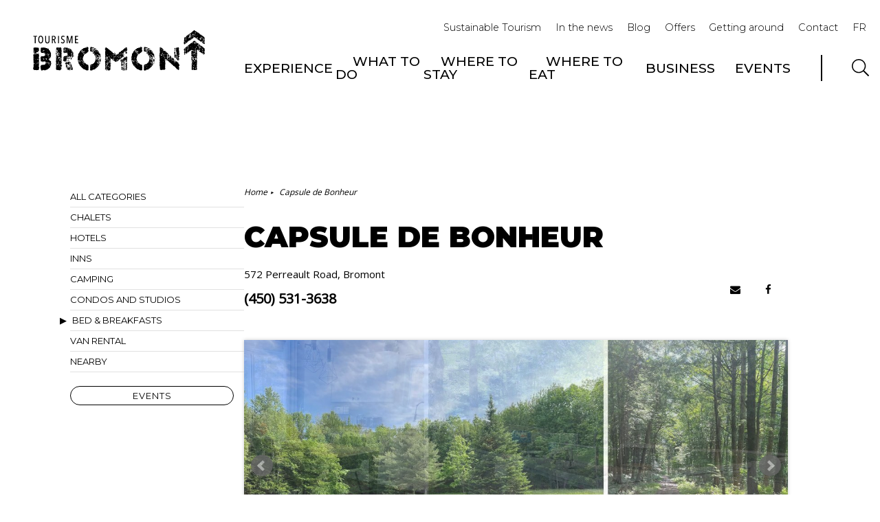

--- FILE ---
content_type: text/html; charset=UTF-8
request_url: https://tourismebromont.com/en/gite-capsule-de-bonheur/
body_size: 12196
content:
	<!DOCTYPE HTML>
	<html>
		<head>

			<meta http-equiv="Content-Type" content="text/html; charset=utf-8" />
			<meta http-equiv="X-UA-Compatible" content="IE=edge" />
			<meta name="viewport" content="width=device-width, initial-scale=1" />
			<meta name="language" content="fr-ca" />
			<meta name="copyright" content="© 2026 Tourisme Bromont" />
			<meta name="author" content="Lithium Marketing" />	
			<meta name="geo.region" content="CA-QC" />
			<meta name="geo.placename" content="Bromont" />
			<meta name="geo.position" content="45.333284;-72.649893" />
			<meta name="ICBM" content="45.333284, -72.649893" />
			
						
			<meta property="og:url"                content="https://tourismebromont.com/en/gite-capsule-de-bonheur/" />
			<meta property="og:type"               content="article" />
			<meta property="og:title"              content="Tourisme Bromont - Capsule de Bonheur" />
			<meta property="og:description"        content="Bromont... differently! Experience a 'Capsule de bonheur' in the heart of nature, just 10 minutes from Old Bromont, its hiking trails and numerous restaurants and shops. Only 15 minutes away from Bromont, montagne d'expériences and the Brome-Missisquoi Wine Route located nearby. This modern, air-conditioned 600 sq. ft. apartment is bright, intimate, and attached to a&hellip;" />
			<meta property="og:image"              content="https://tourismebromont.com/wp-content/uploads/2022/09/Capsule-de-bonheur_Vignette_TOurisme-Bromont.jpg" />

            
<link rel="canonical" href="https://tourismebromont.com/en/gite-capsule-de-bonheur/">


	<title>Capsule de Bonheur</title>

    
	
    <!-- Google Tag Manager -->
    <script>(function(w,d,s,l,i){w[l]=w[l]||[];w[l].push({'gtm.start':

                new Date().getTime(),event:'gtm.js'});var f=d.getElementsByTagName(s)[0],

            j=d.createElement(s),dl=l!='dataLayer'?'&l='+l:'';j.async=true;j.src=

            'https://www.googletagmanager.com/gtm.js?id='+i+dl;f.parentNode.insertBefore(j,f);

        })(window,document,'script','dataLayer','GTM-TBFX6VBL');</script>
    <!-- End Google Tag Manager -->

    <link rel="icon" type="image/png" href="https://tourismebromont.com/wp-content/themes/lithiummarketing/images/tourisme-bromont/favicon.png" />
	<link rel="shortcut icon" href="https://tourismebromont.com/wp-content/themes/lithiummarketing/images/tourisme-bromont/favicon.ico" />
	<link rel="apple-touch-icon" href="https://tourismebromont.com/wp-content/themes/lithiummarketing/images/tourisme-bromont/apple-touch-icon.png">
	<link rel="apple-touch-icon-precomposed" href="https://tourismebromont.com/wp-content/themes/lithiummarketing/images/tourisme-bromont/apple-touch-icon-152x152.png" />
	<link rel="apple-touch-icon-precomposed" href="https://tourismebromont.com/wp-content/themes/lithiummarketing/images/tourisme-bromont/apple-touch-icon-144x144.png" />
	<link rel="apple-touch-icon-precomposed" href="https://tourismebromont.com/wp-content/themes/lithiummarketing/images/tourisme-bromont/apple-touch-icon-114x114.png" />
	<link rel="apple-touch-icon-precomposed" href="https://tourismebromont.com/wp-content/themes/lithiummarketing/images/tourisme-bromont/apple-touch-icon-72x72.png" />
	<link rel="apple-touch-icon-precomposed" href="https://tourismebromont.com/wp-content/themes/lithiummarketing/images/tourisme-bromont/apple-touch-icon-57x57.png" />
	<meta name="msapplication-TileImage" content="https://tourismebromont.com/wp-content/themes/lithiummarketing/images/tourisme-bromont/favicon-144.png" />
	
	<meta name='robots' content='max-image-preview:large' />
	<style>img:is([sizes="auto" i], [sizes^="auto," i]) { contain-intrinsic-size: 3000px 1500px }</style>
	<link rel="alternate" hreflang="fr" href="https://tourismebromont.com/gite-capsule-de-bonheur/" />
<link rel="alternate" hreflang="en" href="https://tourismebromont.com/en/gite-capsule-de-bonheur/" />
<link rel="alternate" hreflang="x-default" href="https://tourismebromont.com/gite-capsule-de-bonheur/" />
<script type="text/javascript">
/* <![CDATA[ */
window._wpemojiSettings = {"baseUrl":"https:\/\/s.w.org\/images\/core\/emoji\/16.0.1\/72x72\/","ext":".png","svgUrl":"https:\/\/s.w.org\/images\/core\/emoji\/16.0.1\/svg\/","svgExt":".svg","source":{"concatemoji":"https:\/\/tourismebromont.com\/wp-includes\/js\/wp-emoji-release.min.js?ver=6.8.3"}};
/*! This file is auto-generated */
!function(s,n){var o,i,e;function c(e){try{var t={supportTests:e,timestamp:(new Date).valueOf()};sessionStorage.setItem(o,JSON.stringify(t))}catch(e){}}function p(e,t,n){e.clearRect(0,0,e.canvas.width,e.canvas.height),e.fillText(t,0,0);var t=new Uint32Array(e.getImageData(0,0,e.canvas.width,e.canvas.height).data),a=(e.clearRect(0,0,e.canvas.width,e.canvas.height),e.fillText(n,0,0),new Uint32Array(e.getImageData(0,0,e.canvas.width,e.canvas.height).data));return t.every(function(e,t){return e===a[t]})}function u(e,t){e.clearRect(0,0,e.canvas.width,e.canvas.height),e.fillText(t,0,0);for(var n=e.getImageData(16,16,1,1),a=0;a<n.data.length;a++)if(0!==n.data[a])return!1;return!0}function f(e,t,n,a){switch(t){case"flag":return n(e,"\ud83c\udff3\ufe0f\u200d\u26a7\ufe0f","\ud83c\udff3\ufe0f\u200b\u26a7\ufe0f")?!1:!n(e,"\ud83c\udde8\ud83c\uddf6","\ud83c\udde8\u200b\ud83c\uddf6")&&!n(e,"\ud83c\udff4\udb40\udc67\udb40\udc62\udb40\udc65\udb40\udc6e\udb40\udc67\udb40\udc7f","\ud83c\udff4\u200b\udb40\udc67\u200b\udb40\udc62\u200b\udb40\udc65\u200b\udb40\udc6e\u200b\udb40\udc67\u200b\udb40\udc7f");case"emoji":return!a(e,"\ud83e\udedf")}return!1}function g(e,t,n,a){var r="undefined"!=typeof WorkerGlobalScope&&self instanceof WorkerGlobalScope?new OffscreenCanvas(300,150):s.createElement("canvas"),o=r.getContext("2d",{willReadFrequently:!0}),i=(o.textBaseline="top",o.font="600 32px Arial",{});return e.forEach(function(e){i[e]=t(o,e,n,a)}),i}function t(e){var t=s.createElement("script");t.src=e,t.defer=!0,s.head.appendChild(t)}"undefined"!=typeof Promise&&(o="wpEmojiSettingsSupports",i=["flag","emoji"],n.supports={everything:!0,everythingExceptFlag:!0},e=new Promise(function(e){s.addEventListener("DOMContentLoaded",e,{once:!0})}),new Promise(function(t){var n=function(){try{var e=JSON.parse(sessionStorage.getItem(o));if("object"==typeof e&&"number"==typeof e.timestamp&&(new Date).valueOf()<e.timestamp+604800&&"object"==typeof e.supportTests)return e.supportTests}catch(e){}return null}();if(!n){if("undefined"!=typeof Worker&&"undefined"!=typeof OffscreenCanvas&&"undefined"!=typeof URL&&URL.createObjectURL&&"undefined"!=typeof Blob)try{var e="postMessage("+g.toString()+"("+[JSON.stringify(i),f.toString(),p.toString(),u.toString()].join(",")+"));",a=new Blob([e],{type:"text/javascript"}),r=new Worker(URL.createObjectURL(a),{name:"wpTestEmojiSupports"});return void(r.onmessage=function(e){c(n=e.data),r.terminate(),t(n)})}catch(e){}c(n=g(i,f,p,u))}t(n)}).then(function(e){for(var t in e)n.supports[t]=e[t],n.supports.everything=n.supports.everything&&n.supports[t],"flag"!==t&&(n.supports.everythingExceptFlag=n.supports.everythingExceptFlag&&n.supports[t]);n.supports.everythingExceptFlag=n.supports.everythingExceptFlag&&!n.supports.flag,n.DOMReady=!1,n.readyCallback=function(){n.DOMReady=!0}}).then(function(){return e}).then(function(){var e;n.supports.everything||(n.readyCallback(),(e=n.source||{}).concatemoji?t(e.concatemoji):e.wpemoji&&e.twemoji&&(t(e.twemoji),t(e.wpemoji)))}))}((window,document),window._wpemojiSettings);
/* ]]> */
</script>
<link rel='stylesheet' id='sbi_styles-css' href='https://tourismebromont.com/wp-content/plugins/instagram-feed/css/sbi-styles.min.css?ver=6.9.1' type='text/css' media='all' />
<style id='wp-emoji-styles-inline-css' type='text/css'>

	img.wp-smiley, img.emoji {
		display: inline !important;
		border: none !important;
		box-shadow: none !important;
		height: 1em !important;
		width: 1em !important;
		margin: 0 0.07em !important;
		vertical-align: -0.1em !important;
		background: none !important;
		padding: 0 !important;
	}
</style>
<link rel='stylesheet' id='wp-block-library-css' href='https://tourismebromont.com/wp-includes/css/dist/block-library/style.min.css?ver=6.8.3' type='text/css' media='all' />
<style id='classic-theme-styles-inline-css' type='text/css'>
/*! This file is auto-generated */
.wp-block-button__link{color:#fff;background-color:#32373c;border-radius:9999px;box-shadow:none;text-decoration:none;padding:calc(.667em + 2px) calc(1.333em + 2px);font-size:1.125em}.wp-block-file__button{background:#32373c;color:#fff;text-decoration:none}
</style>
<style id='safe-svg-svg-icon-style-inline-css' type='text/css'>
.safe-svg-cover{text-align:center}.safe-svg-cover .safe-svg-inside{display:inline-block;max-width:100%}.safe-svg-cover svg{height:100%;max-height:100%;max-width:100%;width:100%}

</style>
<style id='global-styles-inline-css' type='text/css'>
:root{--wp--preset--aspect-ratio--square: 1;--wp--preset--aspect-ratio--4-3: 4/3;--wp--preset--aspect-ratio--3-4: 3/4;--wp--preset--aspect-ratio--3-2: 3/2;--wp--preset--aspect-ratio--2-3: 2/3;--wp--preset--aspect-ratio--16-9: 16/9;--wp--preset--aspect-ratio--9-16: 9/16;--wp--preset--color--black: #000000;--wp--preset--color--cyan-bluish-gray: #abb8c3;--wp--preset--color--white: #ffffff;--wp--preset--color--pale-pink: #f78da7;--wp--preset--color--vivid-red: #cf2e2e;--wp--preset--color--luminous-vivid-orange: #ff6900;--wp--preset--color--luminous-vivid-amber: #fcb900;--wp--preset--color--light-green-cyan: #7bdcb5;--wp--preset--color--vivid-green-cyan: #00d084;--wp--preset--color--pale-cyan-blue: #8ed1fc;--wp--preset--color--vivid-cyan-blue: #0693e3;--wp--preset--color--vivid-purple: #9b51e0;--wp--preset--gradient--vivid-cyan-blue-to-vivid-purple: linear-gradient(135deg,rgba(6,147,227,1) 0%,rgb(155,81,224) 100%);--wp--preset--gradient--light-green-cyan-to-vivid-green-cyan: linear-gradient(135deg,rgb(122,220,180) 0%,rgb(0,208,130) 100%);--wp--preset--gradient--luminous-vivid-amber-to-luminous-vivid-orange: linear-gradient(135deg,rgba(252,185,0,1) 0%,rgba(255,105,0,1) 100%);--wp--preset--gradient--luminous-vivid-orange-to-vivid-red: linear-gradient(135deg,rgba(255,105,0,1) 0%,rgb(207,46,46) 100%);--wp--preset--gradient--very-light-gray-to-cyan-bluish-gray: linear-gradient(135deg,rgb(238,238,238) 0%,rgb(169,184,195) 100%);--wp--preset--gradient--cool-to-warm-spectrum: linear-gradient(135deg,rgb(74,234,220) 0%,rgb(151,120,209) 20%,rgb(207,42,186) 40%,rgb(238,44,130) 60%,rgb(251,105,98) 80%,rgb(254,248,76) 100%);--wp--preset--gradient--blush-light-purple: linear-gradient(135deg,rgb(255,206,236) 0%,rgb(152,150,240) 100%);--wp--preset--gradient--blush-bordeaux: linear-gradient(135deg,rgb(254,205,165) 0%,rgb(254,45,45) 50%,rgb(107,0,62) 100%);--wp--preset--gradient--luminous-dusk: linear-gradient(135deg,rgb(255,203,112) 0%,rgb(199,81,192) 50%,rgb(65,88,208) 100%);--wp--preset--gradient--pale-ocean: linear-gradient(135deg,rgb(255,245,203) 0%,rgb(182,227,212) 50%,rgb(51,167,181) 100%);--wp--preset--gradient--electric-grass: linear-gradient(135deg,rgb(202,248,128) 0%,rgb(113,206,126) 100%);--wp--preset--gradient--midnight: linear-gradient(135deg,rgb(2,3,129) 0%,rgb(40,116,252) 100%);--wp--preset--font-size--small: 13px;--wp--preset--font-size--medium: 20px;--wp--preset--font-size--large: 36px;--wp--preset--font-size--x-large: 42px;--wp--preset--spacing--20: 0.44rem;--wp--preset--spacing--30: 0.67rem;--wp--preset--spacing--40: 1rem;--wp--preset--spacing--50: 1.5rem;--wp--preset--spacing--60: 2.25rem;--wp--preset--spacing--70: 3.38rem;--wp--preset--spacing--80: 5.06rem;--wp--preset--shadow--natural: 6px 6px 9px rgba(0, 0, 0, 0.2);--wp--preset--shadow--deep: 12px 12px 50px rgba(0, 0, 0, 0.4);--wp--preset--shadow--sharp: 6px 6px 0px rgba(0, 0, 0, 0.2);--wp--preset--shadow--outlined: 6px 6px 0px -3px rgba(255, 255, 255, 1), 6px 6px rgba(0, 0, 0, 1);--wp--preset--shadow--crisp: 6px 6px 0px rgba(0, 0, 0, 1);}:where(.is-layout-flex){gap: 0.5em;}:where(.is-layout-grid){gap: 0.5em;}body .is-layout-flex{display: flex;}.is-layout-flex{flex-wrap: wrap;align-items: center;}.is-layout-flex > :is(*, div){margin: 0;}body .is-layout-grid{display: grid;}.is-layout-grid > :is(*, div){margin: 0;}:where(.wp-block-columns.is-layout-flex){gap: 2em;}:where(.wp-block-columns.is-layout-grid){gap: 2em;}:where(.wp-block-post-template.is-layout-flex){gap: 1.25em;}:where(.wp-block-post-template.is-layout-grid){gap: 1.25em;}.has-black-color{color: var(--wp--preset--color--black) !important;}.has-cyan-bluish-gray-color{color: var(--wp--preset--color--cyan-bluish-gray) !important;}.has-white-color{color: var(--wp--preset--color--white) !important;}.has-pale-pink-color{color: var(--wp--preset--color--pale-pink) !important;}.has-vivid-red-color{color: var(--wp--preset--color--vivid-red) !important;}.has-luminous-vivid-orange-color{color: var(--wp--preset--color--luminous-vivid-orange) !important;}.has-luminous-vivid-amber-color{color: var(--wp--preset--color--luminous-vivid-amber) !important;}.has-light-green-cyan-color{color: var(--wp--preset--color--light-green-cyan) !important;}.has-vivid-green-cyan-color{color: var(--wp--preset--color--vivid-green-cyan) !important;}.has-pale-cyan-blue-color{color: var(--wp--preset--color--pale-cyan-blue) !important;}.has-vivid-cyan-blue-color{color: var(--wp--preset--color--vivid-cyan-blue) !important;}.has-vivid-purple-color{color: var(--wp--preset--color--vivid-purple) !important;}.has-black-background-color{background-color: var(--wp--preset--color--black) !important;}.has-cyan-bluish-gray-background-color{background-color: var(--wp--preset--color--cyan-bluish-gray) !important;}.has-white-background-color{background-color: var(--wp--preset--color--white) !important;}.has-pale-pink-background-color{background-color: var(--wp--preset--color--pale-pink) !important;}.has-vivid-red-background-color{background-color: var(--wp--preset--color--vivid-red) !important;}.has-luminous-vivid-orange-background-color{background-color: var(--wp--preset--color--luminous-vivid-orange) !important;}.has-luminous-vivid-amber-background-color{background-color: var(--wp--preset--color--luminous-vivid-amber) !important;}.has-light-green-cyan-background-color{background-color: var(--wp--preset--color--light-green-cyan) !important;}.has-vivid-green-cyan-background-color{background-color: var(--wp--preset--color--vivid-green-cyan) !important;}.has-pale-cyan-blue-background-color{background-color: var(--wp--preset--color--pale-cyan-blue) !important;}.has-vivid-cyan-blue-background-color{background-color: var(--wp--preset--color--vivid-cyan-blue) !important;}.has-vivid-purple-background-color{background-color: var(--wp--preset--color--vivid-purple) !important;}.has-black-border-color{border-color: var(--wp--preset--color--black) !important;}.has-cyan-bluish-gray-border-color{border-color: var(--wp--preset--color--cyan-bluish-gray) !important;}.has-white-border-color{border-color: var(--wp--preset--color--white) !important;}.has-pale-pink-border-color{border-color: var(--wp--preset--color--pale-pink) !important;}.has-vivid-red-border-color{border-color: var(--wp--preset--color--vivid-red) !important;}.has-luminous-vivid-orange-border-color{border-color: var(--wp--preset--color--luminous-vivid-orange) !important;}.has-luminous-vivid-amber-border-color{border-color: var(--wp--preset--color--luminous-vivid-amber) !important;}.has-light-green-cyan-border-color{border-color: var(--wp--preset--color--light-green-cyan) !important;}.has-vivid-green-cyan-border-color{border-color: var(--wp--preset--color--vivid-green-cyan) !important;}.has-pale-cyan-blue-border-color{border-color: var(--wp--preset--color--pale-cyan-blue) !important;}.has-vivid-cyan-blue-border-color{border-color: var(--wp--preset--color--vivid-cyan-blue) !important;}.has-vivid-purple-border-color{border-color: var(--wp--preset--color--vivid-purple) !important;}.has-vivid-cyan-blue-to-vivid-purple-gradient-background{background: var(--wp--preset--gradient--vivid-cyan-blue-to-vivid-purple) !important;}.has-light-green-cyan-to-vivid-green-cyan-gradient-background{background: var(--wp--preset--gradient--light-green-cyan-to-vivid-green-cyan) !important;}.has-luminous-vivid-amber-to-luminous-vivid-orange-gradient-background{background: var(--wp--preset--gradient--luminous-vivid-amber-to-luminous-vivid-orange) !important;}.has-luminous-vivid-orange-to-vivid-red-gradient-background{background: var(--wp--preset--gradient--luminous-vivid-orange-to-vivid-red) !important;}.has-very-light-gray-to-cyan-bluish-gray-gradient-background{background: var(--wp--preset--gradient--very-light-gray-to-cyan-bluish-gray) !important;}.has-cool-to-warm-spectrum-gradient-background{background: var(--wp--preset--gradient--cool-to-warm-spectrum) !important;}.has-blush-light-purple-gradient-background{background: var(--wp--preset--gradient--blush-light-purple) !important;}.has-blush-bordeaux-gradient-background{background: var(--wp--preset--gradient--blush-bordeaux) !important;}.has-luminous-dusk-gradient-background{background: var(--wp--preset--gradient--luminous-dusk) !important;}.has-pale-ocean-gradient-background{background: var(--wp--preset--gradient--pale-ocean) !important;}.has-electric-grass-gradient-background{background: var(--wp--preset--gradient--electric-grass) !important;}.has-midnight-gradient-background{background: var(--wp--preset--gradient--midnight) !important;}.has-small-font-size{font-size: var(--wp--preset--font-size--small) !important;}.has-medium-font-size{font-size: var(--wp--preset--font-size--medium) !important;}.has-large-font-size{font-size: var(--wp--preset--font-size--large) !important;}.has-x-large-font-size{font-size: var(--wp--preset--font-size--x-large) !important;}
:where(.wp-block-post-template.is-layout-flex){gap: 1.25em;}:where(.wp-block-post-template.is-layout-grid){gap: 1.25em;}
:where(.wp-block-columns.is-layout-flex){gap: 2em;}:where(.wp-block-columns.is-layout-grid){gap: 2em;}
:root :where(.wp-block-pullquote){font-size: 1.5em;line-height: 1.6;}
</style>
<link rel='stylesheet' id='contact-form-7-css' href='https://tourismebromont.com/wp-content/plugins/contact-form-7/includes/css/styles.css?ver=5.9.8' type='text/css' media='all' />
<link rel='stylesheet' id='email-subscribers-css' href='https://tourismebromont.com/wp-content/plugins/email-subscribers/lite/public/css/email-subscribers-public.css?ver=5.9.2' type='text/css' media='all' />
<link rel='stylesheet' id='ht_social_sharing_style-css' href='https://tourismebromont.com/wp-content/plugins/ht-social-sharing/css/ht-social-sharing-style.css?ver=6.8.3' type='text/css' media='all' />
<link rel='stylesheet' id='lm_sharable_css-css' href='https://tourismebromont.com/wp-content/plugins/lm-sharable//style.css?ver=6.8.3' type='text/css' media='all' />
<link rel='stylesheet' id='spiffycal-styles-css' href='https://tourismebromont.com/wp-content/plugins/spiffy-calendar/spiffycal.css?ver=6.8.3' type='text/css' media='all' />
<link rel='stylesheet' id='wpml-legacy-horizontal-list-0-css' href='https://tourismebromont.com/wp-content/plugins/sitepress-multilingual-cms/templates/language-switchers/legacy-list-horizontal/style.min.css?ver=1' type='text/css' media='all' />
<link rel='stylesheet' id='font-montserra-css' href='https://fonts.googleapis.com/css?family=Montserrat%3A300%2C400%2C500%2C700%2C900&#038;display=swap&#038;ver=6.8.3' type='text/css' media='all' />
<link rel='stylesheet' id='font-raleway-css' href='https://fonts.googleapis.com/css?family=Pathway+Gothic+One%7CRaleway%3A600%2C400%2C300i%2C500i&#038;display=swap&#038;ver=6.8.3' type='text/css' media='all' />
<link rel='stylesheet' id='font-opensans-css' href='https://fonts.googleapis.com/css?family=Open+Sans&#038;display=swap&#038;ver=6.8.3' type='text/css' media='all' />
<link rel='stylesheet' id='font-permanent-marker-css' href='https://fonts.googleapis.com/css2?family=Permanent+Marker&#038;display=swap&#038;ver=6.8.3' type='text/css' media='all' />
<link rel='stylesheet' id='reset-css' href='https://tourismebromont.com/wp-content/themes/lithiummarketing/css/reset.css?ver=6.8.3' type='text/css' media='all' />
<link rel='stylesheet' id='font-awesome-css' href='//maxcdn.bootstrapcdn.com/font-awesome/4.3.0/css/font-awesome.min.css?ver=6.8.3' type='text/css' media='all' />
<link rel='stylesheet' id='lithiummarketing-css' href='https://tourismebromont.com/wp-content/themes/lithiummarketing/style.css?ver=6.8.3' type='text/css' media='all' />
<link rel='stylesheet' id='lm-custom-css' href='https://tourismebromont.com/wp-content/themes/lithiummarketing/custom.css?ver=6.8.3' type='text/css' media='all' />
<link rel='stylesheet' id='jquery-bxslider-css' href='https://tourismebromont.com/wp-content/themes/lithiummarketing/css/jquery.bxslider.css?ver=6.8.3' type='text/css' media='all' />
<link rel='stylesheet' id='media-screen-css' href='https://tourismebromont.com/wp-content/themes/lithiummarketing/css/media_screen.css?ver=6.8.3' type='text/css' media='all' />
<link rel='stylesheet' id='spiffy-theme-css' href='https://tourismebromont.com/wp-content/themes/lithiummarketing/css/spiffy-calendar.css?ver=6.8.3' type='text/css' media='all' />
<link rel='stylesheet' id='slick-css' href='https://tourismebromont.com/wp-content/themes/lithiummarketing/css/slick.css' type='text/css' media='all' />
<link rel='stylesheet' id='aoscss-css' href='https://unpkg.com/aos@2.3.1/dist/aos.css' type='text/css' media='all' />
<link rel='stylesheet' id='lm_flexslider-css' href='https://tourismebromont.com/wp-content/themes/lithiummarketing/css/lm_flexslider.css?ver=6.8.3' type='text/css' media='all' />
<link rel='stylesheet' id='fancybox3css-css' href='https://tourismebromont.com/wp-content/themes/lithiummarketing/css/jquery.fancybox.min.css?ver=6.8.3' type='text/css' media='all' />
<link rel='stylesheet' id='lm-new-css' href='https://tourismebromont.com/wp-content/themes/lithiummarketing/css/style.css?ver=6.8.3' type='text/css' media='all' />
<link rel='stylesheet' id='lm-bouton-css' href='https://tourismebromont.com/wp-content/themes/lithiummarketing/blocks/bouton/block.css?ver=6.8.3' type='text/css' media='all' />
<link rel='stylesheet' id='lm-section-css' href='https://tourismebromont.com/wp-content/themes/lithiummarketing/blocks/section/block.css?ver=6.8.3' type='text/css' media='all' />
<link rel='stylesheet' id='lm-row-css' href='https://tourismebromont.com/wp-content/themes/lithiummarketing/blocks/row/block.css?ver=6.8.3' type='text/css' media='all' />
<link rel='stylesheet' id='lm-col-css' href='https://tourismebromont.com/wp-content/themes/lithiummarketing/blocks/col/block.css?ver=6.8.3' type='text/css' media='all' />
<link rel='stylesheet' id='lm-lightbox-css' href='https://tourismebromont.com/wp-content/themes/lithiummarketing/blocks/lightbox/block.css?ver=6.8.3' type='text/css' media='all' />
<link rel='stylesheet' id='lm-slider-v2-css' href='https://tourismebromont.com/wp-content/themes/lithiummarketing/blocks/slider-v2/block.css?ver=6.8.3' type='text/css' media='all' />
<link rel='stylesheet' id='lm-group-css' href='https://tourismebromont.com/wp-content/themes/lithiummarketing/blocks/group/block.css?ver=6.8.3' type='text/css' media='all' />
<link rel='stylesheet' id='cf7cf-style-css' href='https://tourismebromont.com/wp-content/plugins/cf7-conditional-fields/style.css?ver=2.4.15' type='text/css' media='all' />
<link rel='stylesheet' id='cyclone-template-style-dark-0-css' href='https://tourismebromont.com/wp-content/plugins/cyclone-slider-2/templates/dark/style.css?ver=3.2.0' type='text/css' media='all' />
<link rel='stylesheet' id='cyclone-template-style-default-0-css' href='https://tourismebromont.com/wp-content/plugins/cyclone-slider-2/templates/default/style.css?ver=3.2.0' type='text/css' media='all' />
<link rel='stylesheet' id='cyclone-template-style-standard-0-css' href='https://tourismebromont.com/wp-content/plugins/cyclone-slider-2/templates/standard/style.css?ver=3.2.0' type='text/css' media='all' />
<link rel='stylesheet' id='cyclone-template-style-thumbnails-0-css' href='https://tourismebromont.com/wp-content/plugins/cyclone-slider-2/templates/thumbnails/style.css?ver=3.2.0' type='text/css' media='all' />
<!--n2css--><script type="text/javascript" src="https://ajax.googleapis.com/ajax/libs/jquery/1.8.3/jquery.min.js?ver=1.8.3" id="jquery-js"></script>
<script type="text/javascript" id="sharrre-js-extra">
/* <![CDATA[ */
var sharing = {"ajax_url":"https:\/\/tourismebromont.com\/wp-admin\/admin-ajax.php","security":"0cd8cb11f4"};
/* ]]> */
</script>
<script type="text/javascript" src="https://tourismebromont.com/wp-content/plugins/ht-social-sharing/js/jquery.sharrre.js?ver=1.0" id="sharrre-js"></script>
<script type="text/javascript" id="ht_social_sharing_script-js-extra">
/* <![CDATA[ */
var info = {"ajax_url":"https:\/\/tourismebromont.com\/wp-admin\/admin-ajax.php","security":"0cd8cb11f4"};
/* ]]> */
</script>
<script type="text/javascript" src="https://tourismebromont.com/wp-content/plugins/ht-social-sharing/js/ht-social-sharing-script.js?ver=1.0" id="ht_social_sharing_script-js"></script>
<script type="text/javascript" src="https://tourismebromont.com/wp-content/themes/lithiummarketing/js/jquery.bxslider.min.js?ver=6.8.3" id="jquery-bxslider-js"></script>
<script type="text/javascript" src="https://tourismebromont.com/wp-content/themes/lithiummarketing/js/flexslider/jquery.flexslider.js?ver=6.8.3" id="flexslider-js"></script>
<script type="text/javascript" src="https://tourismebromont.com/wp-content/themes/lithiummarketing/js/lm_flexslider.js?ver=6.8.3" id="lm_flexslider-js"></script>
<script type="text/javascript" src="https://tourismebromont.com/wp-content/themes/lithiummarketing/js/jquery.fancybox.min.js?ver=6.8.3" id="fancybox3js-js"></script>
<script type="text/javascript" src="https://player.vimeo.com/api/player.js?ver=6.8.3" id="vimeo_player-js"></script>
<script type="text/javascript" src="https://tourismebromont.com/wp-content/themes/lithiummarketing/js/custom.js?ver=6.8.3" id="custom-js"></script>
<script type="text/javascript" src="https://unpkg.com/aos@2.3.1/dist/aos.js?ver=6.8.3" id="aosjs-js"></script>
<script type="text/javascript" src="https://tourismebromont.com/wp-content/themes/lithiummarketing/blocks/bouton/block.js?ver=6.8.3" id="lm-bouton-js"></script>
<script type="text/javascript" src="https://tourismebromont.com/wp-content/themes/lithiummarketing/blocks/section/block.js?ver=6.8.3" id="lm-section-js"></script>
<script type="text/javascript" src="https://tourismebromont.com/wp-content/themes/lithiummarketing/blocks/row/block.js?ver=6.8.3" id="lm-row-js"></script>
<script type="text/javascript" src="https://tourismebromont.com/wp-content/themes/lithiummarketing/blocks/col/block.js?ver=6.8.3" id="lm-col-js"></script>
<script type="text/javascript" src="https://tourismebromont.com/wp-content/themes/lithiummarketing/blocks/lightbox/block.js?ver=6.8.3" id="lm-lightbox-js"></script>
<script type="text/javascript" src="https://tourismebromont.com/wp-content/themes/lithiummarketing/blocks/slider-v2/block.js?ver=6.8.3" id="lm-slider-v2-js"></script>
<script type="text/javascript" src="https://tourismebromont.com/wp-content/themes/lithiummarketing/blocks/group/block.js?ver=6.8.3" id="lm-group-js"></script>
<link rel="https://api.w.org/" href="https://tourismebromont.com/en/wp-json/" /><link rel="alternate" title="JSON" type="application/json" href="https://tourismebromont.com/en/wp-json/wp/v2/posts/25873" /><link rel='shortlink' href='https://tourismebromont.com/en/?p=25873' />
<link rel="alternate" title="oEmbed (JSON)" type="application/json+oembed" href="https://tourismebromont.com/en/wp-json/oembed/1.0/embed?url=https%3A%2F%2Ftourismebromont.com%2Fen%2Fgite-capsule-de-bonheur%2F" />
<link rel="alternate" title="oEmbed (XML)" type="text/xml+oembed" href="https://tourismebromont.com/en/wp-json/oembed/1.0/embed?url=https%3A%2F%2Ftourismebromont.com%2Fen%2Fgite-capsule-de-bonheur%2F&#038;format=xml" />
<meta name="generator" content="WPML ver:4.8.1 stt:1,4;" />
<script type="text/javascript">
		var ajaxurl = "https://tourismebromont.com/wp-admin/admin-ajax.php";
		</script><script async="" src="https://lithium25.pmrd.net/script.js"></script>
<script>
    window.lithiumSettings = window.lithiumSettings || {};
    function L25(name, value) { lithiumSettings[name] = value; }
    L25('language', 'english');
    L25('codeGoogleTag', 'G-LWQMTXYXCR, GTM-KW7VPDX');
    L25('codeFacebookPixel', '');
    L25('theme', '#0f567b');
    L25('email', 'tourisme@bromont.com');
</script>



</head>	<body data-rsssl=1 class="wp-singular post-template-default single single-post postid-25873 single-format-standard wp-theme-lithiummarketing en">

<!-- Google Tag Manager (noscript) -->
<noscript><iframe src="https://www.googletagmanager.com/ns.html?id=GTM-TBFX6VBL"

                  height="0" width="0" style="display:none;visibility:hidden"></iframe></noscript>

<!-- End Google Tag Manager (noscript) --><div id="searchBoxOverlay"></div>
<div id="searchBoxToggle">
	<form action="/en/" method="get">
		<svg aria-hidden="true" focusable="false" data-prefix="fal" data-icon="search" role="img" xmlns="http://www.w3.org/2000/svg" viewBox="0 0 512 512" class="svg-inline--fa fa-search fa-w-16 fa-2x"><path fill="currentColor" d="M508.5 481.6l-129-129c-2.3-2.3-5.3-3.5-8.5-3.5h-10.3C395 312 416 262.5 416 208 416 93.1 322.9 0 208 0S0 93.1 0 208s93.1 208 208 208c54.5 0 104-21 141.1-55.2V371c0 3.2 1.3 6.2 3.5 8.5l129 129c4.7 4.7 12.3 4.7 17 0l9.9-9.9c4.7-4.7 4.7-12.3 0-17zM208 384c-97.3 0-176-78.7-176-176S110.7 32 208 32s176 78.7 176 176-78.7 176-176 176z" class=""></path></svg>
		<div><input type="text" name="s" id="lmsearchfield"></div>
		<button class="lm-btn-1" type="submit">Search</button>
		<span id="closesearch">X</span>
	</form>
</div>

<header id="header2021">
	<div class="lm-container header-container">
		<div class="box-logo">
			<a href="/">
				<img src="https://tourismebromont.com/wp-content/themes/lithiummarketing/images/svg/logo-tourisme-bromont-2021.svg" alt="Logo Tourisme Bromont">
			</a>
		</div>
		<div class="main-menu-right">
			<div class="top-menu-1">
				<ul id="menu-top-menu-en-2021" class="menu"><li id="menu-item-51117" class="menu-item menu-item-type-post_type menu-item-object-page menu-item-51117"><a href="https://tourismebromont.com/en/engagement-2030/">Sustainable Tourism</a></li>
<li id="menu-item-19039" class="menu-item menu-item-type-post_type menu-item-object-page menu-item-19039"><a href="https://tourismebromont.com/en/news/">In the news</a></li>
<li id="menu-item-19038" class="menu-item menu-item-type-post_type menu-item-object-page menu-item-19038"><a href="https://tourismebromont.com/en/blog/">Blog</a></li>
<li id="menu-item-52618" class="menu-item menu-item-type-custom menu-item-object-custom menu-item-52618"><a href="https://tourismebromont.com/en/offre/">Offers</a></li>
<li id="menu-item-51122" class="menu-item menu-item-type-custom menu-item-object-custom menu-item-51122"><a href="https://tourismebromont.com/en/attrait/what-to-do/getting-around/">Getting around</a></li>
<li id="menu-item-19040" class="menu-item menu-item-type-post_type menu-item-object-page menu-item-19040"><a href="https://tourismebromont.com/en/contact-us/">Contact</a></li>
<li id="lang-switch"><a href="https://tourismebromont.com/gite-capsule-de-bonheur/">FR</a></li></ul>			</div>
			<div class="main-menu-1">
				<button class="hamb-button" type="button">
					<span class="hamburger">
						<span class="hamburger-box">
							<span class="hamburger-inner"></span>
						</span>
					</span>
				</button>
				<nav>
					<ul id="menu-main-menu-2021-anglais" class="menu"><li id="menu-item-47407" class="menu-item menu-item-type-post_type menu-item-object-page menu-item-47407"><a href="https://tourismebromont.com/en/experiences/">Experience</a></li>
<li id="menu-item-19042" class="menu-item menu-item-type-taxonomy menu-item-object-category menu-item-19042"><a href="https://tourismebromont.com/en/attrait/what-to-do/">What to do</a></li>
<li id="menu-item-19043" class="menu-item menu-item-type-taxonomy menu-item-object-category current-post-ancestor current-menu-parent current-post-parent menu-item-19043"><a href="https://tourismebromont.com/en/attrait/where-to-stay/">Where to stay</a></li>
<li id="menu-item-19044" class="menu-item menu-item-type-taxonomy menu-item-object-category menu-item-19044"><a href="https://tourismebromont.com/en/attrait/restaurants/">Where to eat</a></li>
<li id="menu-item-50345" class="menu-item menu-item-type-custom menu-item-object-custom menu-item-has-children menu-item-50345"><a href="#">Business</a>
<ul class="sub-menu">
	<li id="menu-item-50680" class="menu-item menu-item-type-post_type menu-item-object-page menu-item-50680"><a href="https://tourismebromont.com/en/corporate-experience/">The offer</a></li>
	<li id="menu-item-50344" class="menu-item menu-item-type-taxonomy menu-item-object-category menu-item-50344"><a href="https://tourismebromont.com/en/attrait/meetings-convention/">The directory</a></li>
</ul>
</li>
<li id="menu-item-29996" class="menu-item menu-item-type-taxonomy menu-item-object-category menu-item-29996"><a href="https://tourismebromont.com/en/attrait/what-to-do/shows-and-events/">Events</a></li>
</ul>				</nav>
				<div class="search-box">
					<button id="lm-searchbutton" type="button">
						<svg aria-hidden="true" focusable="false" data-prefix="fal" data-icon="search" role="img" xmlns="http://www.w3.org/2000/svg" viewBox="0 0 512 512" class="svg-inline--fa fa-search fa-w-16 fa-2x"><path fill="currentColor" d="M508.5 481.6l-129-129c-2.3-2.3-5.3-3.5-8.5-3.5h-10.3C395 312 416 262.5 416 208 416 93.1 322.9 0 208 0S0 93.1 0 208s93.1 208 208 208c54.5 0 104-21 141.1-55.2V371c0 3.2 1.3 6.2 3.5 8.5l129 129c4.7 4.7 12.3 4.7 17 0l9.9-9.9c4.7-4.7 4.7-12.3 0-17zM208 384c-97.3 0-176-78.7-176-176S110.7 32 208 32s176 78.7 176 176-78.7 176-176 176z" class=""></path></svg>
					</button>
				</div>
			</div>
		</div>
	</div>
</header>
<!--currentTermId: -->
<!--cat_ID: 73-->
  
  <section>
		<div id="content" class="content" role="main">
			<div class="container single-post-container">
				<div class="the-content single-post-content">
				 
				<div class="left-nav">
					<ul>
						<li role="navigation" itemscope itemtype="http://schema.org/SiteNavigationElement">
														<a itemprop="url" class="" href="/en/attrait/where-to-stay/" title="Capsule de Bonheur à Bromont dans les Cantons-de-l'Est fait partie d'un attrait touristique dans la région de Bromont">
								<span itemprop="name">
									All categories								</span>
							</a>
						</li>
						<hr>
									
									<li role="navigation" itemscope itemtype="http://schema.org/SiteNavigationElement">
										<a itemprop="url" class="" href="https://tourismebromont.com/en/attrait/where-to-stay/chalets/" title="Capsule de Bonheur est un endroit à découvrir dans les Cantons-de-l'Est à Bromont mais aussi à découvrir les  Chalets">
											<span itemprop="name">
												Chalets											</span>
										</a>
									</li>
									<hr>
												
									<li role="navigation" itemscope itemtype="http://schema.org/SiteNavigationElement">
										<a itemprop="url" class="" href="https://tourismebromont.com/en/attrait/where-to-stay/hotels-en/" title="Capsule de Bonheur est un endroit à découvrir dans les Cantons-de-l'Est à Bromont mais aussi à découvrir les  Hotels">
											<span itemprop="name">
												Hotels											</span>
										</a>
									</li>
									<hr>
												
									<li role="navigation" itemscope itemtype="http://schema.org/SiteNavigationElement">
										<a itemprop="url" class="" href="https://tourismebromont.com/en/attrait/where-to-stay/inns/" title="Capsule de Bonheur est un endroit à découvrir dans les Cantons-de-l'Est à Bromont mais aussi à découvrir les  Inns">
											<span itemprop="name">
												Inns											</span>
										</a>
									</li>
									<hr>
												
									<li role="navigation" itemscope itemtype="http://schema.org/SiteNavigationElement">
										<a itemprop="url" class="" href="https://tourismebromont.com/en/attrait/where-to-stay/camping-en/" title="Capsule de Bonheur est un endroit à découvrir dans les Cantons-de-l'Est à Bromont mais aussi à découvrir les  Camping">
											<span itemprop="name">
												Camping											</span>
										</a>
									</li>
									<hr>
												
									<li role="navigation" itemscope itemtype="http://schema.org/SiteNavigationElement">
										<a itemprop="url" class="" href="https://tourismebromont.com/en/attrait/where-to-stay/condos-studios-en/" title="Capsule de Bonheur est un endroit à découvrir dans les Cantons-de-l'Est à Bromont mais aussi à découvrir les  Condos and studios">
											<span itemprop="name">
												Condos and studios											</span>
										</a>
									</li>
									<hr>
												
									<li role="navigation" itemscope itemtype="http://schema.org/SiteNavigationElement">
										<a itemprop="url" class="active-l" href="https://tourismebromont.com/en/attrait/where-to-stay/bed-and-breakfasts/" title="Capsule de Bonheur est un endroit à découvrir dans les Cantons-de-l'Est à Bromont mais aussi à découvrir les  Bed &amp; breakfasts">
											<span itemprop="name">
												Bed &amp; breakfasts											</span>
										</a>
									</li>
									<hr>
												
									<li role="navigation" itemscope itemtype="http://schema.org/SiteNavigationElement">
										<a itemprop="url" class="" href="https://tourismebromont.com/en/attrait/where-to-stay/van-rental/" title="Capsule de Bonheur est un endroit à découvrir dans les Cantons-de-l'Est à Bromont mais aussi à découvrir les  Van rental">
											<span itemprop="name">
												Van rental											</span>
										</a>
									</li>
									<hr>
												
									<li role="navigation" itemscope itemtype="http://schema.org/SiteNavigationElement">
										<a itemprop="url" class="" href="https://tourismebromont.com/en/attrait/where-to-stay/nearby-where-to-stay/" title="Capsule de Bonheur est un endroit à découvrir dans les Cantons-de-l'Est à Bromont mais aussi à découvrir les  Nearby">
											<span itemprop="name">
												Nearby											</span>
										</a>
									</li>
									<hr>
														</ul>
					<div>
						<a class="roundBtnG btnVoir" href="https://tourismebromont.com/en/attrait/what-to-do/shows-and-events/">Events</a>
					</div>
				</div>
				
				
				
				<!--SEO-->
		<div class="right-content">
			<div class="top-nav">
            					<a href="https://tourismebromont.com/en/">Home</a>
								<a class="active">Capsule de Bonheur</a>
			</div>
			
			<h2 class="lm-post-title"><a href="https://tourismebromont.com/en/gite-capsule-de-bonheur/" style="color:black;" rel="bookmark" title="Permanent Link to Capsule de Bonheur">Capsule de Bonheur</a></h2>
			<div class="info-fiche clearfix">
				<div class="left">
					<p class="date_cat">
					  </p>					<p class="adresse">572 Perreault Road, Bromont </p>
					<br>
										<span class="tel">
					<a href="tel:+1(450) 5313638">(450) 531-3638</a>
										</span>
				</div>
				<div class="right">
					<a href="mailto:linampelletier@gmail.com" class="roundBtnG noBorder"><i class="fa fa-solid fa-envelope"></i></a>
										<a target="_blank" href="https://www.facebook.com/Capsuledebonheur/" class="roundBtnG noBorder"><i class="fa fa-facebook" aria-hidden="true"></i></a>																			</div>
			</div>
						<div class="empty50"></div>
			<div class="carousel-fiche">
										<div class="bxslider" id="bxslider2">
										<div>
						<img src="https://tourismebromont.com/wp-content/uploads/2022/09/Capsule-de-bonheur_lac_Tourisme-Bromont.jpg" alt="" />
					</div>
										<div>
						<img src="https://tourismebromont.com/wp-content/uploads/2022/09/Capsule-de-bonheur_interieur_Tourisme-Bromont.jpg" alt="" />
					</div>
										<div>
						<img src="https://tourismebromont.com/wp-content/uploads/2022/09/Capsule-de-bonheur_Terrasse_Tourisme-Bromont.jpg" alt="" />
					</div>
										</div>
				</div>
						<div class="entry">

				
				
<p>Bromont&#8230; differently!</p>



<p>Experience a &#8216;<a rel="noreferrer noopener" href="https://www.facebook.com/Capsuledebonheur/" target="_blank"><strong>Capsule de bonheur</strong></a>&#8216; in the heart of nature, just 10 minutes from <strong><a rel="noreferrer noopener" href="https://tourismebromont.com/en/vieux-bromont/" target="_blank">Old Bromont</a></strong>, its hiking trails and numerous restaurants and shops.</p>



<p>Only 15 minutes away from <strong><a rel="noreferrer noopener" href="https://tourismebromont.com/en/bromont-montagne-dexperiences/" target="_blank">Bromont, montagne d&#8217;expériences</a></strong> and the <strong><a rel="noreferrer noopener" href="https://tourismebromont.com/en/route-vins-brome-missisquoi-2/" target="_blank">Brome-Missisquoi Wine Route</a></strong> located nearby.</p>



<p>This modern, air-conditioned 600 sq. ft. apartment is bright, intimate, and attached to a large countryside house, overlooking a 65-acre forest with trails right at your doorstep. Your dog is welcome! This special place is the perfect spot to share precious moments with family or friends.</p>



<p>Head to the chicken coop to collect fresh eggs! Relax on a spacious, private 30&#8217;x10&#8242; covered terrace with a BBQ, sofa, fireplace (wood provided), table, chairs, and cuddly blankets.</p>



<figure class="wp-block-video"><video controls src="https://tourismebromont.com/wp-content/uploads/2024/01/rbnb-2.mp4"></video></figure>



		

		    <div id="ht-social-sharing">

			<div id="social-sharing-total-wrap" style="display: none;">

				<div class="ht-social-sharing-total" data-url="https://tourismebromont.com/en/gite-capsule-de-bonheur/" data-text="https://tourismebromont.com/en/gite-capsule-de-bonheur/" data-title="Total Shares">0</div>

				<span>Shares</span>

			</div>			

		     

		     

			 

			 

			</div>

			

		     
				<br>
							</div>
						<!-- <a href=""  class="roundBtnG btnVoir"> < < </a>  -->
			<div class="share-bar">
				<span>share</span>
				<a href="https://twitter.com/home?status=https://tourismebromont.com/en/gite-capsule-de-bonheur/"><i class="fa fa-twitter" aria-hidden="true"></i></a>
				<a href="https://www.facebook.com/sharer/sharer.php?u=https://tourismebromont.com/en/gite-capsule-de-bonheur/"><i class="fa fa-facebook" aria-hidden="true"></i></a>
				<a href="https://plus.google.com/share?url=https://tourismebromont.com/en/gite-capsule-de-bonheur/"><i class="fa fa-google-plus" aria-hidden="true"></i></a>
			</div>

												</div> 
										</div>
				</div>
			</div>
		</div>
	</section>
	
	<div class="clearfix"></div>
<div class="partenaires-footer">
	<ul>
						<li>
					<a href="https://www.bromont.net/" target="_blank">
						<img src="https://tourismebromont.com/wp-content/uploads/2016/11/VilledeBromont-ProfilFacebook-600x600-e1569594809583.png" alt="Partenaire">
					</a>
				</li>
							<li>
					<a href="https://www.easterntownships.org/" target="_blank">
						<img src="https://tourismebromont.com/wp-content/uploads/2021/06/logo-canton-de-lest-fr.png" alt="Partenaire">
					</a>
				</li>
							<li>
					<a href="https://www.laroutedesvins.ca/en/" target="_blank">
						<img src="https://tourismebromont.com/wp-content/uploads/2023/09/logo-route-des-vins-brome-missisquoi-2023.png" alt="Partenaire">
					</a>
				</li>
							<li>
					<a href="https://tourismebrome-missisquoi.ca/en/" target="_blank">
						<img src="https://tourismebromont.com/wp-content/uploads/2016/11/TourismeBM_Logo-1.jpg" alt="Partenaire">
					</a>
				</li>
							<li>
					<a href="https://www.chemindescantons.qc.ca/index_en.php" target="_blank">
						<img src="https://tourismebromont.com/wp-content/uploads/2016/11/logo-chemin-des-cantons.jpg" alt="Partenaire">
					</a>
				</li>
							<li>
					<a href="https://www.easterntownships.org/tag/202/cafes-de-village-village-cafes" target="_blank">
						<img src="https://tourismebromont.com/wp-content/uploads/2016/11/Untitled-2-3.jpg" alt="Partenaire">
					</a>
				</li>
			 
	</ul>
</div>

<footer id="footer2021" style="background: #e4ecef">
	<div class="lm-container">
		<div class="grid-footer-1">
			<div class="footer-logo">
				<div class="box-logo">
					<a href="/">
						<img src="https://tourismebromont.com/wp-content/themes/lithiummarketing/images/svg/logo-tourisme-bromont-2021.svg" alt="Logo Tourisme Bromont">
					</a>
				</div>
			</div>
			<div class="footer-infolettre">
				<span class="footer-title">Newsletter</span>
				<p>Get some news</p>
				<a class="lm-btn-1" href="https://cmtd1.com/s/443/153319242e1e04f5df1e14ba6d3472bb?es_txt_email_pg=&es_txt_button_pg=S%27abonner&es_txt_name_pg=&es_txt_group_pg=Public" target="_blank">Subscribe</a>
			</div>
			<div class="footer-facebook">
				<span class="footer-title">Facebook</span>
				<p>Stay connected</p>
				<a class="lm-btn-1" href="https://facebook.com/tourismebromont" target="_blank">Follow us on Facebook</a>
			</div>
			<div class="socials">
				<div class="footer-socials-icons">
					<a target="_blank" class="footer-youtube" href="https://www.youtube.com/channel/UC4arY7uaW-gyOHQNgAJ6UEg"><svg aria-hidden="true" focusable="false" data-prefix="fab" data-icon="youtube" role="img" xmlns="http://www.w3.org/2000/svg" viewBox="0 0 576 512" class="svg-inline--fa fa-youtube fa-w-18 fa-2x"><path fill="currentColor" d="M549.655 124.083c-6.281-23.65-24.787-42.276-48.284-48.597C458.781 64 288 64 288 64S117.22 64 74.629 75.486c-23.497 6.322-42.003 24.947-48.284 48.597-11.412 42.867-11.412 132.305-11.412 132.305s0 89.438 11.412 132.305c6.281 23.65 24.787 41.5 48.284 47.821C117.22 448 288 448 288 448s170.78 0 213.371-11.486c23.497-6.321 42.003-24.171 48.284-47.821 11.412-42.867 11.412-132.305 11.412-132.305s0-89.438-11.412-132.305zm-317.51 213.508V175.185l142.739 81.205-142.739 81.201z" class=""></path></svg></a>
					<a target="_blank" class="footer-linkedin" href="https://www.linkedin.com/company/tourisme-bromont?trk=similar-companies_org_title&originalSubdomain=br"><svg aria-hidden="true" focusable="false" data-prefix="fab" data-icon="linkedin-in" role="img" xmlns="http://www.w3.org/2000/svg" viewBox="0 0 448 512" class="svg-inline--fa fa-linkedin-in fa-w-14 fa-2x"><path fill="currentColor" d="M100.28 448H7.4V148.9h92.88zM53.79 108.1C24.09 108.1 0 83.5 0 53.8a53.79 53.79 0 0 1 107.58 0c0 29.7-24.1 54.3-53.79 54.3zM447.9 448h-92.68V302.4c0-34.7-.7-79.2-48.29-79.2-48.29 0-55.69 37.7-55.69 76.7V448h-92.78V148.9h89.08v40.8h1.3c12.4-23.5 42.69-48.3 87.88-48.3 94 0 111.28 61.9 111.28 142.3V448z" class=""></path></svg></a>
					<a target="_blank" class="footer-pinterest" href="https://www.pinterest.ca/tourismebromont/"><svg aria-hidden="true" focusable="false" data-prefix="fab" data-icon="pinterest-p" role="img" xmlns="http://www.w3.org/2000/svg" viewBox="0 0 384 512" class="svg-inline--fa fa-pinterest-p fa-w-12 fa-2x"><path fill="currentColor" d="M204 6.5C101.4 6.5 0 74.9 0 185.6 0 256 39.6 296 63.6 296c9.9 0 15.6-27.6 15.6-35.4 0-9.3-23.7-29.1-23.7-67.8 0-80.4 61.2-137.4 140.4-137.4 68.1 0 118.5 38.7 118.5 109.8 0 53.1-21.3 152.7-90.3 152.7-24.9 0-46.2-18-46.2-43.8 0-37.8 26.4-74.4 26.4-113.4 0-66.2-93.9-54.2-93.9 25.8 0 16.8 2.1 35.4 9.6 50.7-13.8 59.4-42 147.9-42 209.1 0 18.9 2.7 37.5 4.5 56.4 3.4 3.8 1.7 3.4 6.9 1.5 50.4-69 48.6-82.5 71.4-172.8 12.3 23.4 44.1 36 69.3 36 106.2 0 153.9-103.5 153.9-196.8C384 71.3 298.2 6.5 204 6.5z" class=""></path></svg></a>
					<a target="_blank" class="footer-facebook" href="https://www.facebook.com/tourismebromont/"><svg aria-hidden="true" focusable="false" data-prefix="fab" data-icon="facebook-f" role="img" xmlns="http://www.w3.org/2000/svg" viewBox="0 0 320 512" class="svg-inline--fa fa-facebook-f fa-w-10 fa-2x"><path fill="currentColor" d="M279.14 288l14.22-92.66h-88.91v-60.13c0-25.35 12.42-50.06 52.24-50.06h40.42V6.26S260.43 0 225.36 0c-73.22 0-121.08 44.38-121.08 124.72v70.62H22.89V288h81.39v224h100.17V288z" class=""></path></svg></a>
					<a target="_blank" class="footer-instagram" href="https://www.instagram.com/tourismebromont/"><svg aria-hidden="true" focusable="false" data-prefix="fab" data-icon="instagram" role="img" xmlns="http://www.w3.org/2000/svg" viewBox="0 0 448 512" class="svg-inline--fa fa-instagram fa-w-14 fa-2x"><path fill="currentColor" d="M224.1 141c-63.6 0-114.9 51.3-114.9 114.9s51.3 114.9 114.9 114.9S339 319.5 339 255.9 287.7 141 224.1 141zm0 189.6c-41.1 0-74.7-33.5-74.7-74.7s33.5-74.7 74.7-74.7 74.7 33.5 74.7 74.7-33.6 74.7-74.7 74.7zm146.4-194.3c0 14.9-12 26.8-26.8 26.8-14.9 0-26.8-12-26.8-26.8s12-26.8 26.8-26.8 26.8 12 26.8 26.8zm76.1 27.2c-1.7-35.9-9.9-67.7-36.2-93.9-26.2-26.2-58-34.4-93.9-36.2-37-2.1-147.9-2.1-184.9 0-35.8 1.7-67.6 9.9-93.9 36.1s-34.4 58-36.2 93.9c-2.1 37-2.1 147.9 0 184.9 1.7 35.9 9.9 67.7 36.2 93.9s58 34.4 93.9 36.2c37 2.1 147.9 2.1 184.9 0 35.9-1.7 67.7-9.9 93.9-36.2 26.2-26.2 34.4-58 36.2-93.9 2.1-37 2.1-147.8 0-184.8zM398.8 388c-7.8 19.6-22.9 34.7-42.6 42.6-29.5 11.7-99.5 9-132.1 9s-102.7 2.6-132.1-9c-19.6-7.8-34.7-22.9-42.6-42.6-11.7-29.5-9-99.5-9-132.1s-2.6-102.7 9-132.1c7.8-19.6 22.9-34.7 42.6-42.6 29.5-11.7 99.5-9 132.1-9s102.7-2.6 132.1 9c19.6 7.8 34.7 22.9 42.6 42.6 11.7 29.5 9 99.5 9 132.1s2.7 102.7-9 132.1z" class=""></path></svg></a>
				</div>
				<p class="copyright-p">© 2021 - All rights reserved</p>
			</div>
		</div>
	</div>
</footer>
<script type="speculationrules">
{"prefetch":[{"source":"document","where":{"and":[{"href_matches":"\/en\/*"},{"not":{"href_matches":["\/wp-*.php","\/wp-admin\/*","\/wp-content\/uploads\/*","\/wp-content\/*","\/wp-content\/plugins\/*","\/wp-content\/themes\/lithiummarketing\/*","\/en\/*\\?(.+)"]}},{"not":{"selector_matches":"a[rel~=\"nofollow\"]"}},{"not":{"selector_matches":".no-prefetch, .no-prefetch a"}}]},"eagerness":"conservative"}]}
</script>
<!-- Instagram Feed JS -->
<script type="text/javascript">
var sbiajaxurl = "https://tourismebromont.com/wp-admin/admin-ajax.php";
</script>
<script type="text/javascript" src="https://tourismebromont.com/wp-includes/js/dist/hooks.min.js?ver=4d63a3d491d11ffd8ac6" id="wp-hooks-js"></script>
<script type="text/javascript" src="https://tourismebromont.com/wp-includes/js/dist/i18n.min.js?ver=5e580eb46a90c2b997e6" id="wp-i18n-js"></script>
<script type="text/javascript" id="wp-i18n-js-after">
/* <![CDATA[ */
wp.i18n.setLocaleData( { 'text direction\u0004ltr': [ 'ltr' ] } );
/* ]]> */
</script>
<script type="text/javascript" src="https://tourismebromont.com/wp-content/plugins/contact-form-7/includes/swv/js/index.js?ver=5.9.8" id="swv-js"></script>
<script type="text/javascript" id="contact-form-7-js-extra">
/* <![CDATA[ */
var wpcf7 = {"api":{"root":"https:\/\/tourismebromont.com\/en\/wp-json\/","namespace":"contact-form-7\/v1"},"cached":"1"};
/* ]]> */
</script>
<script type="text/javascript" src="https://tourismebromont.com/wp-content/plugins/contact-form-7/includes/js/index.js?ver=5.9.8" id="contact-form-7-js"></script>
<script type="text/javascript" id="email-subscribers-js-extra">
/* <![CDATA[ */
var es_data = {"messages":{"es_empty_email_notice":"Please enter email address","es_rate_limit_notice":"You need to wait for some time before subscribing again","es_single_optin_success_message":"Successfully Subscribed.","es_email_exists_notice":"Email Address already exists!","es_unexpected_error_notice":"Oops.. Unexpected error occurred.","es_invalid_email_notice":"Invalid email address","es_try_later_notice":"Please try after some time"},"es_ajax_url":"https:\/\/tourismebromont.com\/wp-admin\/admin-ajax.php"};
/* ]]> */
</script>
<script type="text/javascript" src="https://tourismebromont.com/wp-content/plugins/email-subscribers/lite/public/js/email-subscribers-public.js?ver=5.9.2" id="email-subscribers-js"></script>
<script type="text/javascript" src="https://tourismebromont.com/wp-content/plugins/lm-sharable//script.js?ver=1.0.0" id="lm_sharable_js-js"></script>
<script type="text/javascript" src="https://tourismebromont.com/wp-content/themes/lithiummarketing/js/slick.min.js" id="slick-js"></script>
<script type="text/javascript" id="wpcf7cf-scripts-js-extra">
/* <![CDATA[ */
var wpcf7cf_global_settings = {"ajaxurl":"https:\/\/tourismebromont.com\/wp-admin\/admin-ajax.php"};
/* ]]> */
</script>
<script type="text/javascript" src="https://tourismebromont.com/wp-content/plugins/cf7-conditional-fields/js/scripts.js?ver=2.4.15" id="wpcf7cf-scripts-js"></script>
<script type="text/javascript" src="https://www.google.com/recaptcha/api.js?render=6LdbgA0bAAAAAE_8zUTZ0Or-tp2kityfKFhvu7Sm&amp;ver=3.0" id="google-recaptcha-js"></script>
<script type="text/javascript" src="https://tourismebromont.com/wp-includes/js/dist/vendor/wp-polyfill.min.js?ver=3.15.0" id="wp-polyfill-js"></script>
<script type="text/javascript" id="wpcf7-recaptcha-js-extra">
/* <![CDATA[ */
var wpcf7_recaptcha = {"sitekey":"6LdbgA0bAAAAAE_8zUTZ0Or-tp2kityfKFhvu7Sm","actions":{"homepage":"homepage","contactform":"contactform"}};
/* ]]> */
</script>
<script type="text/javascript" src="https://tourismebromont.com/wp-content/plugins/contact-form-7/modules/recaptcha/index.js?ver=5.9.8" id="wpcf7-recaptcha-js"></script>
<script type="text/javascript" src="https://tourismebromont.com/wp-content/plugins/cyclone-slider-2/libs/cycle2/jquery.cycle2.min.js?ver=3.2.0" id="jquery-cycle2-js"></script>
<script type="text/javascript" src="https://tourismebromont.com/wp-content/plugins/cyclone-slider-2/libs/cycle2/jquery.cycle2.carousel.min.js?ver=3.2.0" id="jquery-cycle2-carousel-js"></script>
<script type="text/javascript" src="https://tourismebromont.com/wp-content/plugins/cyclone-slider-2/libs/cycle2/jquery.cycle2.swipe.min.js?ver=3.2.0" id="jquery-cycle2-swipe-js"></script>
<script type="text/javascript" src="https://tourismebromont.com/wp-content/plugins/cyclone-slider-2/libs/cycle2/jquery.cycle2.tile.min.js?ver=3.2.0" id="jquery-cycle2-tile-js"></script>
<script type="text/javascript" src="https://tourismebromont.com/wp-content/plugins/cyclone-slider-2/libs/cycle2/jquery.cycle2.video.min.js?ver=3.2.0" id="jquery-cycle2-video-js"></script>
<script type="text/javascript" src="https://tourismebromont.com/wp-content/plugins/cyclone-slider-2/templates/dark/script.js?ver=3.2.0" id="cyclone-template-script-dark-0-js"></script>
<script type="text/javascript" src="https://tourismebromont.com/wp-content/plugins/cyclone-slider-2/templates/thumbnails/script.js?ver=3.2.0" id="cyclone-template-script-thumbnails-0-js"></script>
<script type="text/javascript" src="https://tourismebromont.com/wp-content/plugins/cyclone-slider-2/libs/vimeo-player-js/player.js?ver=3.2.0" id="vimeo-player-js-js"></script>
<script type="text/javascript" src="https://tourismebromont.com/wp-content/plugins/cyclone-slider-2/js/client.js?ver=3.2.0" id="cyclone-client-js"></script>


</body>
</html>

	

--- FILE ---
content_type: text/html; charset=utf-8
request_url: https://www.google.com/recaptcha/api2/anchor?ar=1&k=6LdbgA0bAAAAAE_8zUTZ0Or-tp2kityfKFhvu7Sm&co=aHR0cHM6Ly90b3VyaXNtZWJyb21vbnQuY29tOjQ0Mw..&hl=en&v=N67nZn4AqZkNcbeMu4prBgzg&size=invisible&anchor-ms=80000&execute-ms=30000&cb=tnwd79mm1fsh
body_size: 48655
content:
<!DOCTYPE HTML><html dir="ltr" lang="en"><head><meta http-equiv="Content-Type" content="text/html; charset=UTF-8">
<meta http-equiv="X-UA-Compatible" content="IE=edge">
<title>reCAPTCHA</title>
<style type="text/css">
/* cyrillic-ext */
@font-face {
  font-family: 'Roboto';
  font-style: normal;
  font-weight: 400;
  font-stretch: 100%;
  src: url(//fonts.gstatic.com/s/roboto/v48/KFO7CnqEu92Fr1ME7kSn66aGLdTylUAMa3GUBHMdazTgWw.woff2) format('woff2');
  unicode-range: U+0460-052F, U+1C80-1C8A, U+20B4, U+2DE0-2DFF, U+A640-A69F, U+FE2E-FE2F;
}
/* cyrillic */
@font-face {
  font-family: 'Roboto';
  font-style: normal;
  font-weight: 400;
  font-stretch: 100%;
  src: url(//fonts.gstatic.com/s/roboto/v48/KFO7CnqEu92Fr1ME7kSn66aGLdTylUAMa3iUBHMdazTgWw.woff2) format('woff2');
  unicode-range: U+0301, U+0400-045F, U+0490-0491, U+04B0-04B1, U+2116;
}
/* greek-ext */
@font-face {
  font-family: 'Roboto';
  font-style: normal;
  font-weight: 400;
  font-stretch: 100%;
  src: url(//fonts.gstatic.com/s/roboto/v48/KFO7CnqEu92Fr1ME7kSn66aGLdTylUAMa3CUBHMdazTgWw.woff2) format('woff2');
  unicode-range: U+1F00-1FFF;
}
/* greek */
@font-face {
  font-family: 'Roboto';
  font-style: normal;
  font-weight: 400;
  font-stretch: 100%;
  src: url(//fonts.gstatic.com/s/roboto/v48/KFO7CnqEu92Fr1ME7kSn66aGLdTylUAMa3-UBHMdazTgWw.woff2) format('woff2');
  unicode-range: U+0370-0377, U+037A-037F, U+0384-038A, U+038C, U+038E-03A1, U+03A3-03FF;
}
/* math */
@font-face {
  font-family: 'Roboto';
  font-style: normal;
  font-weight: 400;
  font-stretch: 100%;
  src: url(//fonts.gstatic.com/s/roboto/v48/KFO7CnqEu92Fr1ME7kSn66aGLdTylUAMawCUBHMdazTgWw.woff2) format('woff2');
  unicode-range: U+0302-0303, U+0305, U+0307-0308, U+0310, U+0312, U+0315, U+031A, U+0326-0327, U+032C, U+032F-0330, U+0332-0333, U+0338, U+033A, U+0346, U+034D, U+0391-03A1, U+03A3-03A9, U+03B1-03C9, U+03D1, U+03D5-03D6, U+03F0-03F1, U+03F4-03F5, U+2016-2017, U+2034-2038, U+203C, U+2040, U+2043, U+2047, U+2050, U+2057, U+205F, U+2070-2071, U+2074-208E, U+2090-209C, U+20D0-20DC, U+20E1, U+20E5-20EF, U+2100-2112, U+2114-2115, U+2117-2121, U+2123-214F, U+2190, U+2192, U+2194-21AE, U+21B0-21E5, U+21F1-21F2, U+21F4-2211, U+2213-2214, U+2216-22FF, U+2308-230B, U+2310, U+2319, U+231C-2321, U+2336-237A, U+237C, U+2395, U+239B-23B7, U+23D0, U+23DC-23E1, U+2474-2475, U+25AF, U+25B3, U+25B7, U+25BD, U+25C1, U+25CA, U+25CC, U+25FB, U+266D-266F, U+27C0-27FF, U+2900-2AFF, U+2B0E-2B11, U+2B30-2B4C, U+2BFE, U+3030, U+FF5B, U+FF5D, U+1D400-1D7FF, U+1EE00-1EEFF;
}
/* symbols */
@font-face {
  font-family: 'Roboto';
  font-style: normal;
  font-weight: 400;
  font-stretch: 100%;
  src: url(//fonts.gstatic.com/s/roboto/v48/KFO7CnqEu92Fr1ME7kSn66aGLdTylUAMaxKUBHMdazTgWw.woff2) format('woff2');
  unicode-range: U+0001-000C, U+000E-001F, U+007F-009F, U+20DD-20E0, U+20E2-20E4, U+2150-218F, U+2190, U+2192, U+2194-2199, U+21AF, U+21E6-21F0, U+21F3, U+2218-2219, U+2299, U+22C4-22C6, U+2300-243F, U+2440-244A, U+2460-24FF, U+25A0-27BF, U+2800-28FF, U+2921-2922, U+2981, U+29BF, U+29EB, U+2B00-2BFF, U+4DC0-4DFF, U+FFF9-FFFB, U+10140-1018E, U+10190-1019C, U+101A0, U+101D0-101FD, U+102E0-102FB, U+10E60-10E7E, U+1D2C0-1D2D3, U+1D2E0-1D37F, U+1F000-1F0FF, U+1F100-1F1AD, U+1F1E6-1F1FF, U+1F30D-1F30F, U+1F315, U+1F31C, U+1F31E, U+1F320-1F32C, U+1F336, U+1F378, U+1F37D, U+1F382, U+1F393-1F39F, U+1F3A7-1F3A8, U+1F3AC-1F3AF, U+1F3C2, U+1F3C4-1F3C6, U+1F3CA-1F3CE, U+1F3D4-1F3E0, U+1F3ED, U+1F3F1-1F3F3, U+1F3F5-1F3F7, U+1F408, U+1F415, U+1F41F, U+1F426, U+1F43F, U+1F441-1F442, U+1F444, U+1F446-1F449, U+1F44C-1F44E, U+1F453, U+1F46A, U+1F47D, U+1F4A3, U+1F4B0, U+1F4B3, U+1F4B9, U+1F4BB, U+1F4BF, U+1F4C8-1F4CB, U+1F4D6, U+1F4DA, U+1F4DF, U+1F4E3-1F4E6, U+1F4EA-1F4ED, U+1F4F7, U+1F4F9-1F4FB, U+1F4FD-1F4FE, U+1F503, U+1F507-1F50B, U+1F50D, U+1F512-1F513, U+1F53E-1F54A, U+1F54F-1F5FA, U+1F610, U+1F650-1F67F, U+1F687, U+1F68D, U+1F691, U+1F694, U+1F698, U+1F6AD, U+1F6B2, U+1F6B9-1F6BA, U+1F6BC, U+1F6C6-1F6CF, U+1F6D3-1F6D7, U+1F6E0-1F6EA, U+1F6F0-1F6F3, U+1F6F7-1F6FC, U+1F700-1F7FF, U+1F800-1F80B, U+1F810-1F847, U+1F850-1F859, U+1F860-1F887, U+1F890-1F8AD, U+1F8B0-1F8BB, U+1F8C0-1F8C1, U+1F900-1F90B, U+1F93B, U+1F946, U+1F984, U+1F996, U+1F9E9, U+1FA00-1FA6F, U+1FA70-1FA7C, U+1FA80-1FA89, U+1FA8F-1FAC6, U+1FACE-1FADC, U+1FADF-1FAE9, U+1FAF0-1FAF8, U+1FB00-1FBFF;
}
/* vietnamese */
@font-face {
  font-family: 'Roboto';
  font-style: normal;
  font-weight: 400;
  font-stretch: 100%;
  src: url(//fonts.gstatic.com/s/roboto/v48/KFO7CnqEu92Fr1ME7kSn66aGLdTylUAMa3OUBHMdazTgWw.woff2) format('woff2');
  unicode-range: U+0102-0103, U+0110-0111, U+0128-0129, U+0168-0169, U+01A0-01A1, U+01AF-01B0, U+0300-0301, U+0303-0304, U+0308-0309, U+0323, U+0329, U+1EA0-1EF9, U+20AB;
}
/* latin-ext */
@font-face {
  font-family: 'Roboto';
  font-style: normal;
  font-weight: 400;
  font-stretch: 100%;
  src: url(//fonts.gstatic.com/s/roboto/v48/KFO7CnqEu92Fr1ME7kSn66aGLdTylUAMa3KUBHMdazTgWw.woff2) format('woff2');
  unicode-range: U+0100-02BA, U+02BD-02C5, U+02C7-02CC, U+02CE-02D7, U+02DD-02FF, U+0304, U+0308, U+0329, U+1D00-1DBF, U+1E00-1E9F, U+1EF2-1EFF, U+2020, U+20A0-20AB, U+20AD-20C0, U+2113, U+2C60-2C7F, U+A720-A7FF;
}
/* latin */
@font-face {
  font-family: 'Roboto';
  font-style: normal;
  font-weight: 400;
  font-stretch: 100%;
  src: url(//fonts.gstatic.com/s/roboto/v48/KFO7CnqEu92Fr1ME7kSn66aGLdTylUAMa3yUBHMdazQ.woff2) format('woff2');
  unicode-range: U+0000-00FF, U+0131, U+0152-0153, U+02BB-02BC, U+02C6, U+02DA, U+02DC, U+0304, U+0308, U+0329, U+2000-206F, U+20AC, U+2122, U+2191, U+2193, U+2212, U+2215, U+FEFF, U+FFFD;
}
/* cyrillic-ext */
@font-face {
  font-family: 'Roboto';
  font-style: normal;
  font-weight: 500;
  font-stretch: 100%;
  src: url(//fonts.gstatic.com/s/roboto/v48/KFO7CnqEu92Fr1ME7kSn66aGLdTylUAMa3GUBHMdazTgWw.woff2) format('woff2');
  unicode-range: U+0460-052F, U+1C80-1C8A, U+20B4, U+2DE0-2DFF, U+A640-A69F, U+FE2E-FE2F;
}
/* cyrillic */
@font-face {
  font-family: 'Roboto';
  font-style: normal;
  font-weight: 500;
  font-stretch: 100%;
  src: url(//fonts.gstatic.com/s/roboto/v48/KFO7CnqEu92Fr1ME7kSn66aGLdTylUAMa3iUBHMdazTgWw.woff2) format('woff2');
  unicode-range: U+0301, U+0400-045F, U+0490-0491, U+04B0-04B1, U+2116;
}
/* greek-ext */
@font-face {
  font-family: 'Roboto';
  font-style: normal;
  font-weight: 500;
  font-stretch: 100%;
  src: url(//fonts.gstatic.com/s/roboto/v48/KFO7CnqEu92Fr1ME7kSn66aGLdTylUAMa3CUBHMdazTgWw.woff2) format('woff2');
  unicode-range: U+1F00-1FFF;
}
/* greek */
@font-face {
  font-family: 'Roboto';
  font-style: normal;
  font-weight: 500;
  font-stretch: 100%;
  src: url(//fonts.gstatic.com/s/roboto/v48/KFO7CnqEu92Fr1ME7kSn66aGLdTylUAMa3-UBHMdazTgWw.woff2) format('woff2');
  unicode-range: U+0370-0377, U+037A-037F, U+0384-038A, U+038C, U+038E-03A1, U+03A3-03FF;
}
/* math */
@font-face {
  font-family: 'Roboto';
  font-style: normal;
  font-weight: 500;
  font-stretch: 100%;
  src: url(//fonts.gstatic.com/s/roboto/v48/KFO7CnqEu92Fr1ME7kSn66aGLdTylUAMawCUBHMdazTgWw.woff2) format('woff2');
  unicode-range: U+0302-0303, U+0305, U+0307-0308, U+0310, U+0312, U+0315, U+031A, U+0326-0327, U+032C, U+032F-0330, U+0332-0333, U+0338, U+033A, U+0346, U+034D, U+0391-03A1, U+03A3-03A9, U+03B1-03C9, U+03D1, U+03D5-03D6, U+03F0-03F1, U+03F4-03F5, U+2016-2017, U+2034-2038, U+203C, U+2040, U+2043, U+2047, U+2050, U+2057, U+205F, U+2070-2071, U+2074-208E, U+2090-209C, U+20D0-20DC, U+20E1, U+20E5-20EF, U+2100-2112, U+2114-2115, U+2117-2121, U+2123-214F, U+2190, U+2192, U+2194-21AE, U+21B0-21E5, U+21F1-21F2, U+21F4-2211, U+2213-2214, U+2216-22FF, U+2308-230B, U+2310, U+2319, U+231C-2321, U+2336-237A, U+237C, U+2395, U+239B-23B7, U+23D0, U+23DC-23E1, U+2474-2475, U+25AF, U+25B3, U+25B7, U+25BD, U+25C1, U+25CA, U+25CC, U+25FB, U+266D-266F, U+27C0-27FF, U+2900-2AFF, U+2B0E-2B11, U+2B30-2B4C, U+2BFE, U+3030, U+FF5B, U+FF5D, U+1D400-1D7FF, U+1EE00-1EEFF;
}
/* symbols */
@font-face {
  font-family: 'Roboto';
  font-style: normal;
  font-weight: 500;
  font-stretch: 100%;
  src: url(//fonts.gstatic.com/s/roboto/v48/KFO7CnqEu92Fr1ME7kSn66aGLdTylUAMaxKUBHMdazTgWw.woff2) format('woff2');
  unicode-range: U+0001-000C, U+000E-001F, U+007F-009F, U+20DD-20E0, U+20E2-20E4, U+2150-218F, U+2190, U+2192, U+2194-2199, U+21AF, U+21E6-21F0, U+21F3, U+2218-2219, U+2299, U+22C4-22C6, U+2300-243F, U+2440-244A, U+2460-24FF, U+25A0-27BF, U+2800-28FF, U+2921-2922, U+2981, U+29BF, U+29EB, U+2B00-2BFF, U+4DC0-4DFF, U+FFF9-FFFB, U+10140-1018E, U+10190-1019C, U+101A0, U+101D0-101FD, U+102E0-102FB, U+10E60-10E7E, U+1D2C0-1D2D3, U+1D2E0-1D37F, U+1F000-1F0FF, U+1F100-1F1AD, U+1F1E6-1F1FF, U+1F30D-1F30F, U+1F315, U+1F31C, U+1F31E, U+1F320-1F32C, U+1F336, U+1F378, U+1F37D, U+1F382, U+1F393-1F39F, U+1F3A7-1F3A8, U+1F3AC-1F3AF, U+1F3C2, U+1F3C4-1F3C6, U+1F3CA-1F3CE, U+1F3D4-1F3E0, U+1F3ED, U+1F3F1-1F3F3, U+1F3F5-1F3F7, U+1F408, U+1F415, U+1F41F, U+1F426, U+1F43F, U+1F441-1F442, U+1F444, U+1F446-1F449, U+1F44C-1F44E, U+1F453, U+1F46A, U+1F47D, U+1F4A3, U+1F4B0, U+1F4B3, U+1F4B9, U+1F4BB, U+1F4BF, U+1F4C8-1F4CB, U+1F4D6, U+1F4DA, U+1F4DF, U+1F4E3-1F4E6, U+1F4EA-1F4ED, U+1F4F7, U+1F4F9-1F4FB, U+1F4FD-1F4FE, U+1F503, U+1F507-1F50B, U+1F50D, U+1F512-1F513, U+1F53E-1F54A, U+1F54F-1F5FA, U+1F610, U+1F650-1F67F, U+1F687, U+1F68D, U+1F691, U+1F694, U+1F698, U+1F6AD, U+1F6B2, U+1F6B9-1F6BA, U+1F6BC, U+1F6C6-1F6CF, U+1F6D3-1F6D7, U+1F6E0-1F6EA, U+1F6F0-1F6F3, U+1F6F7-1F6FC, U+1F700-1F7FF, U+1F800-1F80B, U+1F810-1F847, U+1F850-1F859, U+1F860-1F887, U+1F890-1F8AD, U+1F8B0-1F8BB, U+1F8C0-1F8C1, U+1F900-1F90B, U+1F93B, U+1F946, U+1F984, U+1F996, U+1F9E9, U+1FA00-1FA6F, U+1FA70-1FA7C, U+1FA80-1FA89, U+1FA8F-1FAC6, U+1FACE-1FADC, U+1FADF-1FAE9, U+1FAF0-1FAF8, U+1FB00-1FBFF;
}
/* vietnamese */
@font-face {
  font-family: 'Roboto';
  font-style: normal;
  font-weight: 500;
  font-stretch: 100%;
  src: url(//fonts.gstatic.com/s/roboto/v48/KFO7CnqEu92Fr1ME7kSn66aGLdTylUAMa3OUBHMdazTgWw.woff2) format('woff2');
  unicode-range: U+0102-0103, U+0110-0111, U+0128-0129, U+0168-0169, U+01A0-01A1, U+01AF-01B0, U+0300-0301, U+0303-0304, U+0308-0309, U+0323, U+0329, U+1EA0-1EF9, U+20AB;
}
/* latin-ext */
@font-face {
  font-family: 'Roboto';
  font-style: normal;
  font-weight: 500;
  font-stretch: 100%;
  src: url(//fonts.gstatic.com/s/roboto/v48/KFO7CnqEu92Fr1ME7kSn66aGLdTylUAMa3KUBHMdazTgWw.woff2) format('woff2');
  unicode-range: U+0100-02BA, U+02BD-02C5, U+02C7-02CC, U+02CE-02D7, U+02DD-02FF, U+0304, U+0308, U+0329, U+1D00-1DBF, U+1E00-1E9F, U+1EF2-1EFF, U+2020, U+20A0-20AB, U+20AD-20C0, U+2113, U+2C60-2C7F, U+A720-A7FF;
}
/* latin */
@font-face {
  font-family: 'Roboto';
  font-style: normal;
  font-weight: 500;
  font-stretch: 100%;
  src: url(//fonts.gstatic.com/s/roboto/v48/KFO7CnqEu92Fr1ME7kSn66aGLdTylUAMa3yUBHMdazQ.woff2) format('woff2');
  unicode-range: U+0000-00FF, U+0131, U+0152-0153, U+02BB-02BC, U+02C6, U+02DA, U+02DC, U+0304, U+0308, U+0329, U+2000-206F, U+20AC, U+2122, U+2191, U+2193, U+2212, U+2215, U+FEFF, U+FFFD;
}
/* cyrillic-ext */
@font-face {
  font-family: 'Roboto';
  font-style: normal;
  font-weight: 900;
  font-stretch: 100%;
  src: url(//fonts.gstatic.com/s/roboto/v48/KFO7CnqEu92Fr1ME7kSn66aGLdTylUAMa3GUBHMdazTgWw.woff2) format('woff2');
  unicode-range: U+0460-052F, U+1C80-1C8A, U+20B4, U+2DE0-2DFF, U+A640-A69F, U+FE2E-FE2F;
}
/* cyrillic */
@font-face {
  font-family: 'Roboto';
  font-style: normal;
  font-weight: 900;
  font-stretch: 100%;
  src: url(//fonts.gstatic.com/s/roboto/v48/KFO7CnqEu92Fr1ME7kSn66aGLdTylUAMa3iUBHMdazTgWw.woff2) format('woff2');
  unicode-range: U+0301, U+0400-045F, U+0490-0491, U+04B0-04B1, U+2116;
}
/* greek-ext */
@font-face {
  font-family: 'Roboto';
  font-style: normal;
  font-weight: 900;
  font-stretch: 100%;
  src: url(//fonts.gstatic.com/s/roboto/v48/KFO7CnqEu92Fr1ME7kSn66aGLdTylUAMa3CUBHMdazTgWw.woff2) format('woff2');
  unicode-range: U+1F00-1FFF;
}
/* greek */
@font-face {
  font-family: 'Roboto';
  font-style: normal;
  font-weight: 900;
  font-stretch: 100%;
  src: url(//fonts.gstatic.com/s/roboto/v48/KFO7CnqEu92Fr1ME7kSn66aGLdTylUAMa3-UBHMdazTgWw.woff2) format('woff2');
  unicode-range: U+0370-0377, U+037A-037F, U+0384-038A, U+038C, U+038E-03A1, U+03A3-03FF;
}
/* math */
@font-face {
  font-family: 'Roboto';
  font-style: normal;
  font-weight: 900;
  font-stretch: 100%;
  src: url(//fonts.gstatic.com/s/roboto/v48/KFO7CnqEu92Fr1ME7kSn66aGLdTylUAMawCUBHMdazTgWw.woff2) format('woff2');
  unicode-range: U+0302-0303, U+0305, U+0307-0308, U+0310, U+0312, U+0315, U+031A, U+0326-0327, U+032C, U+032F-0330, U+0332-0333, U+0338, U+033A, U+0346, U+034D, U+0391-03A1, U+03A3-03A9, U+03B1-03C9, U+03D1, U+03D5-03D6, U+03F0-03F1, U+03F4-03F5, U+2016-2017, U+2034-2038, U+203C, U+2040, U+2043, U+2047, U+2050, U+2057, U+205F, U+2070-2071, U+2074-208E, U+2090-209C, U+20D0-20DC, U+20E1, U+20E5-20EF, U+2100-2112, U+2114-2115, U+2117-2121, U+2123-214F, U+2190, U+2192, U+2194-21AE, U+21B0-21E5, U+21F1-21F2, U+21F4-2211, U+2213-2214, U+2216-22FF, U+2308-230B, U+2310, U+2319, U+231C-2321, U+2336-237A, U+237C, U+2395, U+239B-23B7, U+23D0, U+23DC-23E1, U+2474-2475, U+25AF, U+25B3, U+25B7, U+25BD, U+25C1, U+25CA, U+25CC, U+25FB, U+266D-266F, U+27C0-27FF, U+2900-2AFF, U+2B0E-2B11, U+2B30-2B4C, U+2BFE, U+3030, U+FF5B, U+FF5D, U+1D400-1D7FF, U+1EE00-1EEFF;
}
/* symbols */
@font-face {
  font-family: 'Roboto';
  font-style: normal;
  font-weight: 900;
  font-stretch: 100%;
  src: url(//fonts.gstatic.com/s/roboto/v48/KFO7CnqEu92Fr1ME7kSn66aGLdTylUAMaxKUBHMdazTgWw.woff2) format('woff2');
  unicode-range: U+0001-000C, U+000E-001F, U+007F-009F, U+20DD-20E0, U+20E2-20E4, U+2150-218F, U+2190, U+2192, U+2194-2199, U+21AF, U+21E6-21F0, U+21F3, U+2218-2219, U+2299, U+22C4-22C6, U+2300-243F, U+2440-244A, U+2460-24FF, U+25A0-27BF, U+2800-28FF, U+2921-2922, U+2981, U+29BF, U+29EB, U+2B00-2BFF, U+4DC0-4DFF, U+FFF9-FFFB, U+10140-1018E, U+10190-1019C, U+101A0, U+101D0-101FD, U+102E0-102FB, U+10E60-10E7E, U+1D2C0-1D2D3, U+1D2E0-1D37F, U+1F000-1F0FF, U+1F100-1F1AD, U+1F1E6-1F1FF, U+1F30D-1F30F, U+1F315, U+1F31C, U+1F31E, U+1F320-1F32C, U+1F336, U+1F378, U+1F37D, U+1F382, U+1F393-1F39F, U+1F3A7-1F3A8, U+1F3AC-1F3AF, U+1F3C2, U+1F3C4-1F3C6, U+1F3CA-1F3CE, U+1F3D4-1F3E0, U+1F3ED, U+1F3F1-1F3F3, U+1F3F5-1F3F7, U+1F408, U+1F415, U+1F41F, U+1F426, U+1F43F, U+1F441-1F442, U+1F444, U+1F446-1F449, U+1F44C-1F44E, U+1F453, U+1F46A, U+1F47D, U+1F4A3, U+1F4B0, U+1F4B3, U+1F4B9, U+1F4BB, U+1F4BF, U+1F4C8-1F4CB, U+1F4D6, U+1F4DA, U+1F4DF, U+1F4E3-1F4E6, U+1F4EA-1F4ED, U+1F4F7, U+1F4F9-1F4FB, U+1F4FD-1F4FE, U+1F503, U+1F507-1F50B, U+1F50D, U+1F512-1F513, U+1F53E-1F54A, U+1F54F-1F5FA, U+1F610, U+1F650-1F67F, U+1F687, U+1F68D, U+1F691, U+1F694, U+1F698, U+1F6AD, U+1F6B2, U+1F6B9-1F6BA, U+1F6BC, U+1F6C6-1F6CF, U+1F6D3-1F6D7, U+1F6E0-1F6EA, U+1F6F0-1F6F3, U+1F6F7-1F6FC, U+1F700-1F7FF, U+1F800-1F80B, U+1F810-1F847, U+1F850-1F859, U+1F860-1F887, U+1F890-1F8AD, U+1F8B0-1F8BB, U+1F8C0-1F8C1, U+1F900-1F90B, U+1F93B, U+1F946, U+1F984, U+1F996, U+1F9E9, U+1FA00-1FA6F, U+1FA70-1FA7C, U+1FA80-1FA89, U+1FA8F-1FAC6, U+1FACE-1FADC, U+1FADF-1FAE9, U+1FAF0-1FAF8, U+1FB00-1FBFF;
}
/* vietnamese */
@font-face {
  font-family: 'Roboto';
  font-style: normal;
  font-weight: 900;
  font-stretch: 100%;
  src: url(//fonts.gstatic.com/s/roboto/v48/KFO7CnqEu92Fr1ME7kSn66aGLdTylUAMa3OUBHMdazTgWw.woff2) format('woff2');
  unicode-range: U+0102-0103, U+0110-0111, U+0128-0129, U+0168-0169, U+01A0-01A1, U+01AF-01B0, U+0300-0301, U+0303-0304, U+0308-0309, U+0323, U+0329, U+1EA0-1EF9, U+20AB;
}
/* latin-ext */
@font-face {
  font-family: 'Roboto';
  font-style: normal;
  font-weight: 900;
  font-stretch: 100%;
  src: url(//fonts.gstatic.com/s/roboto/v48/KFO7CnqEu92Fr1ME7kSn66aGLdTylUAMa3KUBHMdazTgWw.woff2) format('woff2');
  unicode-range: U+0100-02BA, U+02BD-02C5, U+02C7-02CC, U+02CE-02D7, U+02DD-02FF, U+0304, U+0308, U+0329, U+1D00-1DBF, U+1E00-1E9F, U+1EF2-1EFF, U+2020, U+20A0-20AB, U+20AD-20C0, U+2113, U+2C60-2C7F, U+A720-A7FF;
}
/* latin */
@font-face {
  font-family: 'Roboto';
  font-style: normal;
  font-weight: 900;
  font-stretch: 100%;
  src: url(//fonts.gstatic.com/s/roboto/v48/KFO7CnqEu92Fr1ME7kSn66aGLdTylUAMa3yUBHMdazQ.woff2) format('woff2');
  unicode-range: U+0000-00FF, U+0131, U+0152-0153, U+02BB-02BC, U+02C6, U+02DA, U+02DC, U+0304, U+0308, U+0329, U+2000-206F, U+20AC, U+2122, U+2191, U+2193, U+2212, U+2215, U+FEFF, U+FFFD;
}

</style>
<link rel="stylesheet" type="text/css" href="https://www.gstatic.com/recaptcha/releases/N67nZn4AqZkNcbeMu4prBgzg/styles__ltr.css">
<script nonce="I5VkVXcKoGD5wDr71VxChg" type="text/javascript">window['__recaptcha_api'] = 'https://www.google.com/recaptcha/api2/';</script>
<script type="text/javascript" src="https://www.gstatic.com/recaptcha/releases/N67nZn4AqZkNcbeMu4prBgzg/recaptcha__en.js" nonce="I5VkVXcKoGD5wDr71VxChg">
      
    </script></head>
<body><div id="rc-anchor-alert" class="rc-anchor-alert"></div>
<input type="hidden" id="recaptcha-token" value="[base64]">
<script type="text/javascript" nonce="I5VkVXcKoGD5wDr71VxChg">
      recaptcha.anchor.Main.init("[\x22ainput\x22,[\x22bgdata\x22,\x22\x22,\[base64]/[base64]/[base64]/ZyhXLGgpOnEoW04sMjEsbF0sVywwKSxoKSxmYWxzZSxmYWxzZSl9Y2F0Y2goayl7RygzNTgsVyk/[base64]/[base64]/[base64]/[base64]/[base64]/[base64]/[base64]/bmV3IEJbT10oRFswXSk6dz09Mj9uZXcgQltPXShEWzBdLERbMV0pOnc9PTM/bmV3IEJbT10oRFswXSxEWzFdLERbMl0pOnc9PTQ/[base64]/[base64]/[base64]/[base64]/[base64]\\u003d\x22,\[base64]\\u003d\\u003d\x22,\[base64]/Dv3bDkGzDhQrCl3cUGWF/[base64]/MsKxBsKtwoY9wpYBUcKPw5kAwr/CokQib20EwrHCjGLDp8KkMUzCusKgwp03wonCpz7DkwAxw78jGsKbwp8bwo02F2/CjsKhw5EpwqbDvBrCrmp8FV/DtsOoGhQywokYwq9qYRnDgA3DqsKmw5o8w7nDuWgjw6UMwqhdNlzCkcKawpAjwq0IwoRlw7tRw5xGwrUEYj8Rwp/CqQnDt8KdwpbDmHM+E8KKw67Dm8KkOW4IHQ3CiMKDahjDlcOrYsO9wrzCuRF3L8KlwrYqKsO4w5dnT8KTB8KqXXN9wpTDtcOmwqXChlMxwqp8wr/CjTXDkcKAe1Viw49Pw613Oy/[base64]/DvsOgQGtZb8OiF8O1QnDDusKDFjJhw7UAJsKMZcKFY39JDMOKw7TDpFh3wpgJwoTCtFLCly3CpwYVa1TCrcOkwq7CqcOFQ23CssOxYygxMVIrw6XCu8KuU8O1KWjCmMOGMCF8cDgtw7YRXsKgwqfDgcO7woNNBsOVFlU8w4zCrCRfW8Kbwo/CuX06UQBJw53DvcO0eMOBw4/CvydVPcOAQXrDlXrCgkUswrAiOsO3XMOTw7TCjQjDonwhPsOcwoJCRsOew4jDtMKIwpB/MDkowp3Cl8ObVjhAfgnCpywtRsOqV8KmA3Ndw77DjVjDssK1UcK7RcKmDcOhfMKkH8OBwoV7wrlJGTrDrysXBlfDggzDuCtUwqcMJAZWcWQpNA/CnsK9T8OeWsKYw5PDoQ3CjR7DnsO8wozDvHRvw6DCp8OEw4gREsKPNsOXwoPCiATCmBDDthogX8KGQ3/DnBZfN8KLw7s0wqV8ZcKZSAoSw6zCgTVHaSgMw57DssOFLw/CoMKVwrDDo8O0w7srVHNLwqrCjsKEwoRmL8KFw4rDuMKaMsO/w6rDu8KpwpvChH0GBsKKw4l0w5BoEMKdw5bCscK4OTHCh8OlUj7CqMKMAj7CnMKHwqrCrkbDmxvCr8O6woBEw7zDgsONKGnCjwLCsn3DssO0wqLDjhHDv2wNwr0lCMO/U8OSw7fDvyfDgDHDox7DvgtpCnlJwrMUwqvDggF0ZsOPNMO/w6VRfAk9wrMcVV3DhS/CpsOMw4fDk8KPwoQqwpR4w7p9csOLwoJxwrfDvsKlw7Idw7nCncKgWcOfW8O4GcOMGjw5wq83w6shO8O+woYlVyTDgcK5J8KmZgzCg8OtwpLDjBDCqMK2w7pPwo8QwpgOw7LCvjAdAsO+a0teOMKnw5hwTkUdwrPCr0zCuSNEwqHDkXPDsA/[base64]/Xz5SUMKdLXFcAAJvICJqwqAxacO2w68DwofCu8O/wrNUXQxzKcKmw4hzwozDpcOIaMOYe8OXw7rCpsK/HXoswpfCncKMDcKnRcKPwpvCo8Opw4BEYnMTUMO8dwRYB3YVwrrCmMKVfmN5aFZtGcKPwrliw4Ngw5AYwrYBw4bCk3gYIMOnw4AFY8ORwpvDogwdw7jDpV3CmcK3Q2HCmcOrTRs+w6Bcw4JUw7JoYcKRbsO/CH/CocOLAMK4ZwAjWsO1wpQ/w6pLEcOJQ0IbwrDCvUsmKMKdInHDlGTDncKvw5zCu0JuPMKwDsKlCynDicOgIg7Ch8OpaW3CgcKVT0/DmMKiDiHClCXDsijCgkTDslnDohsvwpLCj8ONYMKXw4EQwrxIwpnCpMKiN3V7PgVhwrHDssKOw646woDCmEjCvhd2Cn7ChcOARSDDlMOOWnzDs8KKcmPDni/Dv8O5BTnCtSLDqsK9wp9Bc8OQJXxmw79vwp/CqMKZw7dCKikdw7nDoMKgI8OmwpfDlcOvw5NHwq1Fd0saOwHDj8O5UHbCmsKAwpHCoGzDvCPCvsKce8KYwpFZwq7DtEt0Oh05w47CsgXDpMKMw7/[base64]/[base64]/EBPCom1CVB1qUsO1dsKRAmbCvypZw4UBCzLDlcK2w5rCi8KyZSpZw7vDrVxSSwTCpcK9wqjCrsOEw4DDpcKUw77Dm8OLwr5QbU3CrMKUNEshCsOlw4YPw6LDgsKIwqLDpVPDqsO/wpnClcK6wrsNSsKCeHHDsMKlXsKnQ8Kcw5jDvhNXwq1rwpx7RsOBVBrDj8KIwr/Ctn3CvMO5wozCvMOJTx1vw6XDocKMwr7CgzxDw6pcW8Kww4wVJcObwoZ5woNZelIHWHzDv2NfP1YRw6hkwoDCpcKlwrXDtlB/wqRMwr4xBVEpwr/Dv8O5QsOxVMKzecKOf20awqldw57DggTCjSbCrnMxJ8KYwoB8CMOYwoh3wqDDmFbDh20bwpXDhMK+w4rCvMOlKcOLwqrDosKHwqs2T8KKditaw7vCkMOWwpvDgmkVKCE4M8KPDEjCtsKnTQrDuMKywr7DnMK/w53Co8OBasOBw7nDocOsQsK2XMKtwqg3CwfDunMSNsKMwrzClcKAUcOCBsOKw4UIUx/CiTvCgSt4elB5SnorJ1IIwqo8w6IJwq/CjMK+L8KAw7bDoF5rPWgrR8OKcCLDvsKPwrDDtMKlfHzCpcKrC3jDrcKuOFjDhTpkwrzCo1IEwpTDvmlJGk7CmMOJTERaWStjw4zDslhPVypnwqISMMORwqhWXsKXwoZBw4cMAMKYwqnDoyczwqHDhlDCncOGSm/DgMKDWMOHHMOBwp7DqMOXMUAmwoHDpQZGBcOUw6oIcyPDih4fw4piGGwIw5jCom0ewovDhcOHTcKNwoLCmybDgTw5w6bDogleWQRVOk/DqiEgOsOaU1jDpsOcw5lHexlBwr0bwoIyCnPCjMKNVlxGSzIGw5TCusKvIDbCvCTDol8VF8ODbMK5w4QrwoLCqcKAw4LClcKLwpg9G8K5w6p+NMOfwrLCmWDDmsO4woXCsEZuw4bChXXClyTCtcORfAfDp2lAw4/ClQs4w5rDtcKvw5jDgAbCp8OJw5EDwrHDrW3CicKjACglw6LDrjjCucKpYcK+NsOJagnCtXkyRsOLaMK2IwDCocOow7dEPGTDrnwgdMKJw4zDgcOAQcO9OcO7bsK3w6XCvlfDpRHDv8OzccKowo48wrPDhQx6VWHDpQnCmGNfcn94wobDjhjCmcK5KR/CmsO4PcK9TsO/Mj7Co8O8wp/[base64]/CnsKswqA0MMKFw4vCrDXCpD3DnV04wqZmR1tgw6JTwqAJw7QvD8O0SQPDjsORXCTDplbCnF7DlcKRTBkTw7jCo8OPTWfDosKCWMKjwq8YdcOSw7g9WWNbdxcOwqHDp8O0cMKvw4zDu8OEU8O/w4pxK8OnLk3CnmDDsk7CjcKRwpHDmVA/wopLOcONMsK4OMKmA8OLcxDDm8OLwqplLijDgSxOw57DnyJew7dlZCRVw7gOwoYbwq/CscOfP8OuSm06w7QBS8KBwoTCusK8c3bChT41w7wAwpzDp8OJGC/DlsOcSwXDt8KGwozDs8Oow7rCgsOeWsKONHHDqcK/N8KjwoAATjLDl8OOwrF9S8KNwoXChgEndMK9X8K6woLDscKlEXDChcKMMMKcw77DjjLCljPDscOwMxABwpTDtcOWRSwUw5xgw74MOMO/wodrHMKPwrnDrRXCiyA4AsKiw4PCgyZFw4vDvj55w69Aw7UUw4YVMHrDvxfCgl7Dn8Owe8KpLMK9w5rCncK8wpEpwq/DgcKACsKTw6hQw59qYx45DhwywrPCk8KiOVrDncOdecOzAcKaHizCssOvwr7CtDNpWn7DvsKUXcKJw5M8aRjDkGlGwrLDkjDCiV/[base64]/DqXHDosKwFMK8w7zDksKnw4sBw64gw6wrw6w5wprDhnRtw7HDm8OrcGRVw40+wo1+w60aw4wGA8KVwrnCuwZNGcKWfcOGw4/[base64]/DtMKgwr7Co3wlw7XDsHpLJMK7QC3DjsKGw6LDlMO5cS95FsKSXSvCuUkXw7/ChsKBCcOmw43DsyvCugnCpUvDmB/[base64]/w54fw6rCncKQc8KSRMO6wpwKV1jCr0AdMMKYw7F0wr7DqMOpf8KpwqDDryJHAn/DjMKFw4jCvD3DmcKhasOGNMOqQDnDtMKwwpPDn8ORw4DDi8KnLC/[base64]/wpoFw5jCn8OsRBVlw5E1w4fCnsKcJcKNw7pEw6EaMsKuwqIewrvDjSJcIkZawp07w7rDicK5wq/CtUB3wrAowprDp0vCvsOiwr0FQMOhOTrCsEMiXl/[base64]/Dh1zDjiVOw4rDp8KeYU3DkRsyFcOCwqDDqH/Dg8O3wrF4woxHBW8oLl5Rw5PCgMKSwrpKHmXDuCLDkMOpw7XDrBHDqcO6AQ3DlMOzFcKDSsK9w6bDulfCncKLw6XDrADDr8KPw6/DjsO1w4wRw40RbMOfcAvCuMOGwrvCkzrDo8Oew73DgXoXFMOMwq/CjyfDtCPCucKcHGHDnzbCqMOkUXXCt3o+ZsKYwozDngQaWjbCgMKNw5c9VmwSworDoxrDgkR2DVpww4zCqQQNW2NNEwnCvFh/[base64]/Dq2/ClMKYSMOVZAEQIMONw6V8TsKQC8ODwrEKC8OKw4HCt8K7wox9XmwNJGo/[base64]/w6sewqnClybCjcKJw7pKe8OEwr3DnMO/V1nCjU97w6TDpzJRW8KdwpIiaBrDgsObeD3DqMOCB8OKMsOIMMKgF2/Cr8O8worCisK4w5vDoQwHw69Cw5Nqw4JJU8KCw6R0DjfDl8OoeGTDuS4LPl84XC/CocKDw4jClcOSwo3CgmzCny1bNxbClkYtAMKMw5/Dk8OBwrXDtsOyBMODbCjDmcK2woopw4prJMKjVsKDZcK9wqUVDFMQYMKlWsOowqDDhGpXLlvDuMOFZAFvQcKnQsOaFlVIOMKYw7paw6lOGBfCi28RwpnDujQOWTFbwrbCicKOwrsxIQ/DisO7wrc/fhd1w40Uwo9fPMKSLQrCp8OMw4HCsz8vTMOmw7Mjwqg/[base64]/KnPDl8KqAsOfwq90wppjwqt4NcK+wodSK8OAXjNCwqh5w6HCuRHDjUcYA1LCvUXDnRhjw6ZIwqfCozw2w5LDh8KswqcaVG3CuzrCsMOdPSPDvMOJwoYrP8OOwrTDiBwXw5MWw6TCr8Otw79dw6pxDArCjyoswpB1w6/[base64]/DrMOywp5Zw4EGw6xgOzvDpkjDmcKOw6bDrcKQw6wlw4DCnVrChBFFw7vCkcKIVEE+woc1w4DCqEo3XcO7VcObd8OMa8OuwrrDslPDp8O1w5/DrFQIFMKEKsO5AGbDlwMsQMKTV8OjwovDpVY9chDDpcKIwrDDscKOwodKKRvCmgDCgEUkBlhjwo1FGMOsw4nDgMK4woTDgsODw5vCrsKIa8KQw6sMP8KtJB8XSEfCgsOmw5Q5w5s/wq81QsOlwo3DjBRdwqE/[base64]/CrCvDtHvDnXfCgmdRQsOaKMKuB8OMZWHDsMOPwpxrw6PDucOVwrrCh8O2wo7CosOrwrHDtMOzw5oxaFJpZlbCoMK2Nl5ywqUcwrEqwrvCvTzCv8O/[base64]/w7LDi15gE8KAwpZSw7HCiMKtOsOGLFXCiGXCtzPCrDcQwoFIwobDt2diacOZKsKVUsKtw4xtFVhQCUTDvcOAU0QQw57ClUbCpETCiMOyTMKww6kTwqkawq4bwoPDlgHCvCkpfBBiGVnCoQjDlifDkQFyN8KWwqAow7nDtlzDksK/wp7DrcK0QlnCosKAwo4LwqrCi8KAw6ANKMK3RsOTwrPDo8O/wpp/[base64]/[base64]/Dh8KkLMOtwpHDtmrCocOMwr0vwqUdwrp0FnbCgm00DsO3wqYfbmnDncK/wodSw4s/VsKPT8K6Gydywq9Cw40Xw7wtw7NSwpI0wpDDs8ORGMKsUsKFwoRjHMO+fMKZwqoiw7nCp8OTwoXDnyTDjcO+Py4sKMKywo/Ds8O3DMO4wq7CuiQsw6Auw61lwoXDv0rCncOJb8O9Z8K+ccOLM8OEF8Obw6LCrHLDmsKYw7rCoknCiUrCqxTCrgrDvcOFwrRyDMOABsK+I8OFw65Aw69rwrchw6pMw7Qrwqo1DH1tA8K4wowLwprCgz83EARaw7bCumB+w69/w7w3wqDDkcOkw4zCkyJLw4UIKsKBF8OUasKAT8KMSW/[base64]/Ck8Kqw73CsQrCh8O4QMKECcK/[base64]/[base64]/w6TCq8Kfw6jCmcOUw6nDqjYWwqJvw7DDi8OtwrvDlUDCjsO8w79EGg42NHzDslpjfhnDtiLDuyRBaMK6wofDu2zDi3FhJMKGw5p0U8KFADzDr8KMwrl3csOrYBfDssOzwoXDhsKPwq7CjR3Dm1Uid1IZw7TDrcK5DMK/ZxNGNcOfwrd2w6bCr8KMwrXCrsKnw5rDk8KpFATCh1gZw6pBw5LDqsObUAfCsX5XwpQEwpnDiMOgwo3DnkQxw5nDkiU7w7haB3bDpcKBw4fDksO/IDhDVUVBworCicOkJHLDjB91w4rCoHROwo3DhsO6amrCoB/Cil/Chj/[base64]/Ct3EXbT/[base64]/CscKtw45CIzzCtMKfwqjCrTFEfcKMw7/[base64]/[base64]/DsOcw4gDImtra8KjcDjCqwTCn8OGwptjw4dIw63Cl0jCkD4oaRc7JsOjw6nCm8OXwq9le0JOw7M3JirDrSUHMVE0w45Yw4UYUcKYesKXckTCo8KkNsONJMK+PW3DoVcybwA+w6IOwrAfblF/[base64]/CscOrwofDtwnClxbCt28qw6bCqBZfw7HClD/DrUNewrDDlknDgMOzVUbCm8O6wqhqbcKwOmQsLcKQw7Now4zDhsK2w7XCshECQcOhw5XDhsOJw7h1wrwMUcK0c0PDl23Di8Ksw4/ChMK8wrtIwrvDonrCnybCl8KDw51lQEocdlrDlXvCiBrCj8KswoPDlMOHD8OuaMOrwoQIAcKewqNFw5BLwrtDwrY7e8O8w4TCvB/[base64]/[base64]/CjkHDkGXCklrDnQd9wrMlWcK2wrFPJnxtRywlwpZCw7UGwrPDjRcdfMKUK8K/XsOZw6zChHFCFMO6wojCuMK+w5LCo8Kyw5DDmnBdwpkMHwvClMK1wrx7VsK2TzU2woo/TsKlwpfCsktKwq7CnWHCg8ORw6c0SyvCncKVw7oiXB/CicOBPsKUE8ONwoI8wrE1JhDDm8K4BcOvPMK3D2HDsg4Xw5vCtcO6DkHCtEHDkilHw73Cuy8ce8O7PsOVwqHCk1giwovDrEDDqGDCoGDDsFzDoTjDncONw4kIXcKNb3rDtRbCtMOhX8OLY3LDp0LCkXjDth7CpcOvISVwwrVfw4HDjsKmw6vDsk7CisO8wq/Co8Kidw/[base64]/CiUV+UcKgwp7CuMOhOGwHDsOAwppQwofCqcOOckDCkB/[base64]/e8OWbMOkUnsLwpfChsKzwqjCosOCw6FHwp7ChsOXShMQGMKgI8O9LUEswpzDuMOId8K1aCFLw7PCi2vDoG4YFsOzXglQw4PCpsKFw7nCnExPwoFawoPDtmHCrxnCg8O0wofCuwVKYcK/wobCsVPCuBAywrxKwpXDicK/PDlrwp0Bw6jDkcOuw6dmGWnDpcOjCsOIEcKzMDkCXTpNK8OJwqwJKDzCpcKuZcKjWcKywrTCqsOZwqxvH8KWE8KiEURgVsO+dsK0GsKkw6gtN8OVwrDDv8OxJVbClm/Cs8KmScK+w4gfwrXDj8O4w7nDvsKvKXrCucOuE3bCh8Kzw5LCtMOHWDPCvcO3esO5wrUtwq/CkMK/UDjCg3tnf8K4woHCu13Dp2BeS2fDr8OcG0nCv2fCqcOQCikfM2PDvS/ChMKReA7DpF/DsMOseMOUw4YIw5jCmMOVwpNcw5rDrCltwo/CoRzChjHDlcO2w60iXCTCscKaw7HCpzfDocKvWsOFwpFLO8OkBkfChMKmwqrDtFzDrUxOwo9BMSoZaBF6wqAkw5TDrj9+J8KRw6xWScKlw4fCjsO9wprDmSJCw78Iw7YBw79gZCTDmzc2AMKvwrTDrBXDnF9NV0/[base64]/w5jDlxnDiy1AwpTDqsKKY8OiMELDpsKLw707wq7Du1MOV8KVOsKywpIXwqkNwpEKK8KlYjgXwp/Dg8K7w4/CkFLDksKZwrg+w6YncmIcwqMULGNXfsKawpTDmSvCosO+OsOcwqpCwoDDhTZFwrPDiMKuwpxrKcOTWMKQwr9sw77DjMKCAMOmAhYGw4ILwq7CgsKvHMKewpfCisKKwpPClA4FOcKfw4A9bCM2wq7CvRXDsy/CoMK3bmrCkQjCtsKJKBleLh4scsKiw6h8w79cOw3Cu0o3w47Crwpvwr3Cmg/DhcOlQihRwqwVdFIYw4x1acKKa8Kaw6luBsOaOHnCunpbGifDpcOyFcKsclw+dCbDjMOAEBjCsnrCr2DDt2F9wr/Do8O0J8Ohw6rDnsOJw4fCh0xkw7fCsjXDlgLCqi9Yw6IBw5zDocOfwrPDksKBRMKYw7TCmcOFwrbDoUEnVkrDqMKna8KWwrJeZyV/w7NwVG/DhsOmw6fDu8O3N0XDgjvDn2/CqMOlwo4ZQg3DksOOwrZ7w4XDjUwIHcK+w4g+d0DDpFpFw6zCpsOnFcORacK1wpkPRcK0w7zDqsKkwqFDRMKqw6TChSxnRMKhwp7CmkPCm8KMTydOesOHdsKww4gqB8KIwoRzf1EUw44Hw5oPw4DCjR/[base64]/[base64]/DpUtdw4/Dj8O6JcOOw57DkBjCqGY/w50jwpRIYcO4wq/Cs8OySilBOTjCkiZhw6rDtMOiw6QnS1fCmWYaw7BLVMOZwqrCkks0w4VsS8OEwo0FwoUPciNKwqs2LR4hBjLClcOtwoQ2w4zCiF1lAcK/bMKXwrgPJiLChXwsw6UuB8OHwpVQPGPCksOawoMOHGkpwpvDhVBzL0cbwphKasK8bcO+H1B/dsOGCSLDonPCgR8AGw4fd8Okw77Cp2dWw7sqKkQpw7JxbRzCpBPCnMKTbHlXNcOXH8OMw54ZwqDCmcOzWHZpwp/Cm1J/wqs7CsOjZww4YCIkf8KOwpjDvsO9wrvDicOUw5VLw4FHFzDDksKmRmvCuzFHwo5FcsKywrbCn8Kcw6XDjcO3wpIJwpQCwqvDt8KaNsO+w4bDtFJ9SW/[base64]/DosOPw67CvcKuBFTCk1vDtcK1Y8Klw71fwqTDmcOjwpFBw4lbXW4Cw6fCscKNPcO2w74bwqnDqV7DlAzCoMOZw7/CvcOzesKAwo83wrbCrsOmwrdvwpjCuivDoxfCs2cXwqnDnFvCvTZgeMKLQcK/[base64]/[base64]/[base64]/CgCdHwrDDmj3CjCLDqcKYQsKEMFfCgsOlw5PDgljCrhMNwpZtwrjDjcKVVcKHTMO2KMOkwqZSw6FIwp0SwoALw6/DmH3DlsK+wovDiMKhw6vDvMOww49iLzLDgT1awq0wFcKIw68+bcOWP2B4wpFIwppswqnCnkvDkhHCmQLCpTtHVVtgaMK8XxHDgMO8wqRzc8OeIMOVw4vClGfCmsOWXMOyw5MJwqgNHAciw5RKwrAqAsOdZ8O0dA5/wozDnsO9wojCiMOrNMOsw6XDi8OlQcK/DUzDpwzCoTzCi1HDncOpwozDicOTw63CsyxbHjI3XMOtw7XCoBd8w5ZVSzDDkgPDlcOEw7fCgDzDnXXCp8Kow4DCgcKkwpXDrHg/FcOWFcK9BSjCix7DnF7ClcKaVgXDriNVwpEOw7vCosOvImtywpxkw7XCqGjDqlXDmiDCu8O8Bi3CvXczOkd3w6lCw5vCj8OHJxYcw6IoanAKOkwdOQjDpcO1wo/DlnjDkWdyaQ9nwqPDjXvDkQPDn8OlF2XCqsKaWjnCuMK8EBUFAxh9BlJMElXDsxFIwrZbwr82TcK/YcK1w5fCrQZhbsOcAD3DrMK/[base64]/DpMKJRSQvw7/[base64]/[base64]/[base64]/L8KBw5TDtztkAcKFwr4gAsOlwpoTwo85D3BawpjDksOYwpE/[base64]/DlMKwwoQxLnPDj8KsS8OrNcK5w6zCqMOSAVnDhQgqa8KDVsKaw5HCiklzDiouQMKYVcKNWMKjw5o0w7DCiMKHFn/ClcKrwooSwqFKwq/[base64]/Ck1vCsw7CszrDk8Ozw7XDmcK/UMOWJsKsw45vwpUfN3h4a8OZM8OSwpUTYWFiMXV/[base64]/Cj2gtR8Kew7ZGwrvCgsKMw5bCq2nDhcKjw5tbfUrClsKDw4nDnEvCiMOBw7DDnQ/[base64]/woXCtmrDkRQ1wr4ow5XCpVnCucOuw4wLKAg6NsOFw77Dolpdw53Cs8KlbV/DnMOJAMKJwrAAwrrDomEYfDQqAEnCvGpBJsOqwqU2w65owqJow7TCssOcw6QoWEgxAMKhw4J/UcKZIsOyFjTCpWcKw7/DhlHDgMK5CTLDu8O6w53CjVZkw4nCpcKnf8KhwrvDsEJbITHCosOWw7/Ck8KQZSJxPEkvT8Khw6vCt8KIw7bCtWzDkBPDhsKyw6PDs3Z5YcKzOMO+alkMCcO/w6JhwocdVirDpMOmbmFcKsKdw6PClCIxwqpODkJgTmTCkD/CiMK5w5nCtMOxDizCkcO3w5zDn8KcCgV8Km/DpMODSGPCjBZJwooDw61GD3DDucOBw4hTGHJsGcKdw5lgSsKNwpkqP0MmCHfDlQQiH8OHw7Y9wpDDsSTCrsKZwoM6bsKYSSVHMVh/wr3DqsOMBcKAw63CkmRwYWLDnFocwpEzw5PCqUVoaDpVwoTCgi8UX2wbLMKgBcOpw5Nmw5XChz/[base64]/Cl1x/AXc7E8OjNzZ+Q8KnEyzCthpZawgqwqnCpMK9w7jCsMKfNcK0fMKmUWRKw6olwqnCg3lhecKEbALDnXzCnMOxIVTCgsOXC8OreCl/HsOXOsOfHHDDhwdPwrMvwrQCRcOiw5HCpsKewoPCv8KRw7QYwqlKw7zCgGzCtcO6wp7CkD/CucOiw5MmR8KvGhfCj8KMK8KPR8OXwojCpTPDt8KlTMKRWF4Rw4vCqsKow65DXcKjw5HCqE3DpsKQEsOaw6liwqrDt8OHwqbCvnIaw7Q1wovDocKgBcO1w7TCi8KsE8OZOlIiw60DwpIEwozDninDssOlAzFLwrTDh8O/CgVKw4/[base64]/DjcKQwpMzWy/[base64]/CmXJ2B3seJ8O7dR7CvcObwrTDkTMBLsOXSiXCuETDn8KNfk19wrE2LiDCiSc7w6nDqEvDhsKwXHjCj8Opw5lhFcOhAcKhejPCjWAXw5vDnkTCu8O7w5fCk8KtEEw8wpUXw7Zod8KEPcKhwoPDpjgew5/DpR1hw4LDtxvCv0UBwoEAecOzesKzwoQcABLDsB4VL8KHKXLCgsOXw6pswowGw5QGwoXDgMK5w7fCgB/[base64]/DomrCpk8kZcKvw4Zcw5lKDxAVw58kw7TDgMO9w57Du2c5R8Kkwp3DqjNFwqvCp8OHD8OQS0jCoBPDlz/Dt8KYDXLDgMOwaMKDw7RETBRsahDDg8O0Sy/DsmMzLCl8AVbCs03DocK0AMOXOcKDEVPCoi3CqB/DoEgFwogxXcKMZMOkwq3DlGMLT3rCg8KlOA11w4xrw6AEwqkjZgIxwrMBGw3CoA/Cg2BKwoXCvcK/w4Eaw6/[base64]/Dg8Kxd3jDmjLDlkfDs8KGw7Z3JcKvwoDDqMKeG8KHw5HCkcOkw7pDwoHDlcOBFhIMw6fDuGI0TS/[base64]/Ds8KaNhjChcOQTcK4wqDDjD7Dr8KcF8OsTXldSFk9AcKsw7bCvxfCq8KFBMKlw5HDnSrCksOXw44Zwrt4wqQkfsKsdQDDh8K2wqDCrcOZwqdBw7F5GUDDtCIWGcOrwrLCoD/CnsKZLsKhYcKLw5Elw6XDnxnCj05AaMO1SsOJFxRUIsOvJcOzwqEYKcKMU33Dj8K/w7vDtMKLTnjDoE4+EcKAKFHDqcONw40Zw71tJTgcScKmPMOrw6nCusKRw6rCncOlw7PCqHrDrcKew7VdBGDClU/Co8KabcOJw77Dk1FGw7DDpCkKwqzDrVXDrg19RMOrwpMcw4ANw4XCn8Obw7HCoWxeXCDDisOCaUJqWMKow7AnM1fCjcOnwpjCkRgPw4UteFs3w4AYwrjCicKTwr9EwqDCkcO2wrxDwqUQw4l9FG/DqjxjHwNlw6kmVlNyAcK5wpvDiRV7SHY7worDqMOfMQ0CGkALwpbDlMKCw6LCrcOawr47w7vDgcOcwrZ3RsKFw7fDiMKwwoTCq1JQw6jCm8Kab8OPMcK4w6vDpMKbX8OyfD4pdQnDiTgow6wowqzDhU/DqhvCrcOIw5TDuSPDs8OhewvDqzdYwoUJDsOmdXfDt1rCpVVIQ8OnEzPCsRFuw5bCugYJw4bCpjTDvxFKwrhYNDgrwoQ8woR2XQjDjC5nP8O/wokFw7XDg8KQHcOiT8Kkw6jDscOYcUBowrvDjcKPw6pDwpDDsGTCkcKnw4RkwolHw5TDpMOGw7A6ShzCpjw+wqgaw7TDl8OjwpkUJFFtwoRJw5zDpRHCqMOEw4Qqw6ZWwq4CTcO2wo3CsEhCwpgmHmtNwpvCu3jDtiBPw48Hw4vCiHnCpjXDoMOyw5UGIMOmw6/DqiItY8KGw6Qpw7l3SsKBYsKEw4JCXBUTwqAGwrwDPytnw7cMw4xJwrAmw5sQKx4HXXIaw58bIDNUP8KsckTCmngIFml7w597csKjcVXDkk/[base64]/M8Oew61nUMOXZE/[base64]/Cv23DosKtw7PClwDCuQTDtDvCscOZw4LDjsKeP8KJw5N8GMK7T8OjEsOKYcONw5sww4JCw5fDisK/w4NnP8OwwrvDtn9yPMKDw70/w5Qaw7s9wq9LCsKqVcOsH8Kock4ORQUiRSDDryTDgsKHCsOLwr5dYyQZLsODwqjDnDfDmUVHIMO7wq/Co8ObwoXDkcOaMMOxw5jDgCbCuMOtwrPDoXMWL8OEwpJfwqU+wqdEwoISwql9w5lzGldOG8KIYsK9w6xMO8K8wqbDtMK/w6TDusK5PsKVJBTCuMKXXDRYNMO2ZDzDkMKnfcOODQV8OMOpBHpWwrHDpT4/DsKgw7wJwqLCncKVw7rCtsKww5/Ck0HChFnDi8OpJCYCHy4iwrLCsnfDlk3CiwjCrsKrwoMrwqwdw6JoB3JaejDCnHoVw7AVw6RMwoTDuQ3CmXPDu8OpCAhbw4DDgsKbwrvCqj/CpsKIbcO2w55gwpNfRCheVcKaw4vCgsOWwqrChMKqOMO3SDHCih99wpzCnMK5LcO3wq01wp4HMcKQw7l4XiXCuMOQw75SEMODLyTCocOzCiwFWVM1Zz/Cm016bUbDhsK6NGkoP8OJVMOxw43CqEDCqcOGw7UdwoXCuQLDvcOyEzHCtcKdZ8KPKibDn3bDqBJRwoBuwolAwpfDjDvDsMKICSfCr8K2JxDDkTHDo1B5w5/DghhhwqAvw7fCv3UpwpoEZcKlAsKKwpfDkyAJw4TCg8OFXsOrwrpyw7IWwo7CvDkjPU/[base64]/DhzfCnsKzw5QhZcK+wovDlWLCjkHDicKNwr4uWVodw5cgwp8daMK7DMOXwr7CiR/CgX7CucKeSyAxUMKuwrPCgcKmwrPDpMOrDiwdWi7DhCfDisKTRmwlUcKEVcObw7DDvcO+McKyw6gkJMK8wqlfCcOrw77Dixtaw7TDqcOYa8OVw7sUwqh1w4jChcOjYsK/[base64]/DuiYVw4/CosKcOcOSDFlmWQ0nwq/DhjfDgSphUxHDrcOHeMKew6U0w7hZOMKJwqPDnwbDqR52w4g3bcOLXcKRw43CjlJkwrR4exLDrsKtw7PDk3rDnsOnwrp1w5AICXvCkW09VWHCijfCkMKWBMOdD8K9wpjCgcOawqN1PsOgwq1RR2DDtsK/fCvCjz8EAx/Dk8Kaw6vDs8OIw71ewrXCqcODw5NHw7kXw4RPw43CuABMw6EUwrMBw6gBS8KqbcKTSsKkw5c3O8Kaw6JjCsKswqZIwrdKw4ccw5zDhMKfBsKiw7TDlA1Nw7xkw68vdxA8w4jCh8KxwqLDlBjCn8OrG8Kgw54ZbcO0w6d/[base64]/[base64]/CgcKjwpkrwrc7wqlBwqXCjcOyw5cXw5LDl8KWw5DCkSxGM8OCQ8OTW0TDj28Ww6vCoGEow6jDjHNuwpo9w7nCsATDrENUEcOIwo1ENMO9D8K/HMKNwpsvw5/DrDHCocOdCUE9FhvDuU/CpWRMwqFnRMOHMnJiXMOywrTCtz5ewqY2wr/CtSl1w5fDr0IEehDCvMOWwp07WcKHw73ChcOfwq1wJUjCtnITAnQiCcOhKW5ZRVLCkcOBS2F5YVZsw5zCo8Ozw5vCoMOOUkY7PMKlwoMiwpQ7w4bDhsKAJgjDoB5rfcKdUDjChcOcIATDg8OMIcKvw7pRwpzDnE/ChlDCnUDCvXHCm1/[base64]/CpMKQbcKIw6/Cth0Jwp9NwqtPPR7CksOrA8KNwrcXFBRlPxlPDsK6Jh9tUwnDvxRLPh96wqzCkS3Cl8KCw7jDmMORwpQtGy7CgsKYwoA7fBHDrMKMQjN8wqEWWlsYMsO/[base64]/DnmIcw7TClMO5QMOJw7XCl8OPw7pLw6jDgsOxZyrCuRlawonDl8KYw5YAVF/[base64]/[base64]/MWQ1wqvDpsKJw6hBd8OxQUrDi2DDiw3CpsOMHQRJLsKhw6fCoVnCjcO0wq/DgkJCXnnCvsOmw63Cm8OUwoXCpwxjw5PDqsOxwrFnw6YrwoQpM01nw6rDgMKOHQDCnMKhQRXDhRnCkcOXORMxw5gjw4lkw5l/wozDuR4Iw5gPEsOPw60SwpfDhAdWbcOtwr/CocOMOMOzUCR4aGhGUnPCmsO5cMKqNMOkwqNyWsOAWsKoO8KeI8KdwqnCsA7DhhNfRhnCmsKpUjLCmcOdw5rCgsKGbSnDgcOHcS9DfQ/Do25ewqvCssKsYMOJWsOEwr/[base64]/[base64]/ClQBieMKlNcOlecK3UsKAbnHDslfDrsOrNcKxCT3ChGPDncKSNcOxw75UXsOeZcKdw4XCvMOlwp4XfsO+w7M\\u003d\x22],null,[\x22conf\x22,null,\x226LdbgA0bAAAAAE_8zUTZ0Or-tp2kityfKFhvu7Sm\x22,0,null,null,null,0,[21,125,63,73,95,87,41,43,42,83,102,105,109,121],[7059694,544],0,null,null,null,null,0,null,0,null,700,1,null,0,\[base64]/76lBhnEnQkZnOKMAhnM8xEZ\x22,0,0,null,null,1,null,0,1,null,null,null,0],\x22https://tourismebromont.com:443\x22,null,[3,1,1],null,null,null,1,3600,[\x22https://www.google.com/intl/en/policies/privacy/\x22,\x22https://www.google.com/intl/en/policies/terms/\x22],\x22KcHhmpBcSPFWS6xRwpdxfkHG4TidUWq4gtJUQE53eDc\\u003d\x22,1,0,null,1,1769755555566,0,0,[212,251,185],null,[222,55,184,15,181],\x22RC-5vBPU8z_GGX9Lw\x22,null,null,null,null,null,\x220dAFcWeA6IUlXENKa3ATaOWZvA3bneR_V0Go2wyzKty-CLcaQeZpQonU6T3YK1fz8NQb83aIkWr9E7OK_VKQy9DXp38L4YNKrz2g\x22,1769838355474]");
    </script></body></html>

--- FILE ---
content_type: text/css
request_url: https://tourismebromont.com/wp-content/plugins/ht-social-sharing/css/ht-social-sharing-style.css?ver=6.8.3
body_size: 730
content:
/* STYLE */

#example1{
float:left;
margin:0 27% 0 27%;
}
.sharrre{
/*margin:55px 0 0 50px;*/
margin: 0px;
float:left;
}
.sharrre .box a:hover{
text-decoration:none;
}
.sharrre .count {
color:#525b67;
display:block;
font-size:18px;
font-weight:bold;
line-height:40px;
height:40px;
position:relative;
text-align:center;
width:70px;
-webkit-border-radius:4px;
-moz-border-radius:4px;
border-radius:4px;
border:1px solid #b2c6cc;
background: #fbfbfb; /* Old browsers */
background: -moz-linear-gradient(top, #fbfbfb 0%, #f6f6f6 100%); /* FF3.6+ */
background: -webkit-gradient(linear, left top, left bottom, color-stop(0%,#fbfbfb), color-stop(100%,#f6f6f6)); /* Chrome,Safari4+ */
background: -webkit-linear-gradient(top, #fbfbfb 0%,#f6f6f6 100%); /* Chrome10+,Safari5.1+ */
background: -o-linear-gradient(top, #fbfbfb 0%,#f6f6f6 100%); /* Opera 11.10+ */
background: -ms-linear-gradient(top, #fbfbfb 0%,#f6f6f6 100%); /* IE10+ */
background: linear-gradient(top, #fbfbfb 0%,#f6f6f6 100%); /* W3C */
filter: progid:DXImageTransform.Microsoft.gradient( startColorstr='#fbfbfb', endColorstr='#f6f6f6',GradientType=0 ); /* IE6-9 */
}
.sharrre .count:before, .sharrre .count:after {
content:'';
display:block;
position:absolute;
left:49%;
width:0;
height:0;
}
.sharrre .count:before {
border:solid 7px transparent;
border-top-color:#b2c6cc;
margin-left:-7px;
bottom: -14px;
}
.sharrre .count:after {
border:solid 6px transparent;
margin-left:-6px;
bottom:-12px;
border-top-color:#fbfbfb;
}
.sharrre .share {
color:#FFFFFF;
display:block;
font-size:12px;
font-weight:bold;
height:30px;
line-height:30px;
margin-top:8px;
padding:0;
text-align:center;
text-decoration:none;
width:70px;
-webkit-border-radius:4px;
-moz-border-radius:4px;
border-radius:4px; 
}
#twitter .share {
text-shadow: 1px 0px 0px #0077be;
filter: dropshadow(color=#0077be, offx=1, offy=0); 
border:1px solid #0075c5;
background: #26c3eb;
background: -moz-linear-gradient(top, #26c3eb 0%, #26b3e6 50%, #00a2e1 51%, #0080d6 100%); /* FF3.6+ */
background: -webkit-gradient(linear, left top, left bottom, color-stop(0%,#26c3eb), color-stop(50%,#26b3e6), color-stop(51%,#00a2e1), color-stop(100%,#0080d6)); /* Chrome,Safari4+ */
background: -webkit-linear-gradient(top, #26c3eb 0%,#26b3e6 50%,#00a2e1 51%,#0080d6 100%); /* Chrome10+,Safari5.1+ */
background: -o-linear-gradient(top, #26c3eb 0%,#26b3e6 50%,#00a2e1 51%,#0080d6 100%); /* Opera 11.10+ */
background: -ms-linear-gradient(top, #26c3eb 0%,#26b3e6 50%,#00a2e1 51%,#0080d6 100%); /* IE10+ */
background: linear-gradient(top, #26c3eb 0%,#26b3e6 50%,#00a2e1 51%,#0080d6 100%); /* W3C */
filter: progid:DXImageTransform.Microsoft.gradient( startColorstr='#26c3eb', endColorstr='#0080d6',GradientType=0 ); /* IE6-9 */
box-shadow: 0 1px 4px #DDDDDD, 0 1px 0 #5cd3f1 inset;
}
#facebook .share {
text-shadow: 1px 0px 0px #26427e;
filter: dropshadow(color=#26427e, offx=1, offy=0); 
border:1px solid #24417c;
background: #5582c9; /* Old browsers */
background: -moz-linear-gradient(top, #5582c9 0%, #33539a 100%); /* FF3.6+ */
background: -webkit-gradient(linear, left top, left bottom, color-stop(0%,#5582c9), color-stop(100%,#33539a)); /* Chrome,Safari4+ */
background: -webkit-linear-gradient(top, #5582c9 0%,#33539a 100%); /* Chrome10+,Safari5.1+ */
background: -o-linear-gradient(top, #5582c9 0%,#33539a 100%); /* Opera 11.10+ */
background: -ms-linear-gradient(top, #5582c9 0%,#33539a 100%); /* IE10+ */
background: linear-gradient(top, #5582c9 0%,#33539a 100%); /* W3C */
filter: progid:DXImageTransform.Microsoft.gradient( startColorstr='#5582c9', endColorstr='#33539a',GradientType=0 ); /* IE6-9 */
box-shadow: 0 1px 4px #DDDDDD, 0 1px 0 #80a1d6 inset;
}
#googleplus .share {
text-shadow: 1px 0px 0px #222222;
filter: dropshadow(color=#222222, offx=1, offy=0); 
border:1px solid #262626;
background: #6d6d6d; /* Old browsers */
background: -moz-linear-gradient(top, #6d6d6d 0%, #434343 100%); /* FF3.6+ */
background: -webkit-gradient(linear, left top, left bottom, color-stop(0%,#6d6d6d), color-stop(100%,#434343)); /* Chrome,Safari4+ */
background: -webkit-linear-gradient(top, #6d6d6d 0%,#434343 100%); /* Chrome10+,Safari5.1+ */
background: -o-linear-gradient(top, #6d6d6d 0%,#434343 100%); /* Opera 11.10+ */
background: -ms-linear-gradient(top, #6d6d6d 0%,#434343 100%); /* IE10+ */
background: linear-gradient(top, #6d6d6d 0%,#434343 100%); /* W3C */
filter: progid:DXImageTransform.Microsoft.gradient( startColorstr='#6d6d6d', endColorstr='#434343',GradientType=0 ); /* IE6-9 */
box-shadow: 0 1px 4px #DDDDDD, 0 1px 0 #929292 inset;
}
#linkedin .share {
text-shadow: 1px 0px 0px #222222;
filter: dropshadow(color=#222222, offx=1, offy=0); 
border:1px solid #262626;
background: #6d6d6d; /* Old browsers */
background: -moz-linear-gradient(top, #6d6d6d 0%, #434343 100%); /* FF3.6+ */
background: -webkit-gradient(linear, left top, left bottom, color-stop(0%,#6d6d6d), color-stop(100%,#434343)); /* Chrome,Safari4+ */
background: -webkit-linear-gradient(top, #6d6d6d 0%,#434343 100%); /* Chrome10+,Safari5.1+ */
background: -o-linear-gradient(top, #6d6d6d 0%,#434343 100%); /* Opera 11.10+ */
background: -ms-linear-gradient(top, #6d6d6d 0%,#434343 100%); /* IE10+ */
background: linear-gradient(top, #6d6d6d 0%,#434343 100%); /* W3C */
filter: progid:DXImageTransform.Microsoft.gradient( startColorstr='#6d6d6d', endColorstr='#434343',GradientType=0 ); /* IE6-9 */
box-shadow: 0 1px 4px #DDDDDD, 0 1px 0 #929292 inset;
}
            

--- FILE ---
content_type: text/css
request_url: https://tourismebromont.com/wp-content/plugins/lm-sharable//style.css?ver=6.8.3
body_size: 111
content:
.lm-share-icon,
.lm-share-links a,
.lm-share-links button{
	border-radius: 50%;
	outline: none;
	width: 34px;
	height: 34px;
	border: 2px solid #c6d1d5;
	background: #fff;
	color: #c6d1d5;
	display: flex;
	justify-content: center;
	align-items: center;
	cursor: pointer;
	padding: 0;
	box-sizing: border-box;
	margin-left: .25rem;
	flex-shrink: 0;
	transition: all 300ms;
}
.lm-share-icon:hover,
.lm-share-links a:hover,
.lm-share-links button:hover{
	background: #c6d1d5;
	color: #fff;
}
.lm-share-icon svg{
	margin-right: 3px;
}
.lm-share-icon svg,
.lm-share-links svg{
	height: 18px;
}
.lm-share-wrapper{
	display: flex;
	position: relative;
}
.lm-share-links{
	display: flex;
	max-width: 0;
	overflow: hidden;
	transition: max-width 500ms ease;

	position: absolute;
	top: 50%;
	transform: translateY(-50%);
	right: 100%;
}
.lm-share-links.lm-share-visible{
	max-width: 250px;
}
.copy_confirmation{
	position: absolute;
	top: -15px;
	right: 0;
	color: green;
	font-weight: 700;
}

--- FILE ---
content_type: text/css
request_url: https://tourismebromont.com/wp-content/plugins/spiffy-calendar/spiffycal.css?ver=6.8.3
body_size: 626
content:
/* Default styles for Spiffy Calendar */

.calnk {
	padding-bottom: 5px;
}
.calnk a:hover {
	background-position:0 0;
	text-decoration:none;		
	color:#000000;
	border-bottom:1px dotted #ccc;
}
.calnk a:visited {
	text-decoration:none;
	color:#000000;
	border-bottom:1px dotted #ccc;
}
.calnk a {
	text-decoration:none; 
	color:#000000; 
	border-bottom:1px dotted #ccc;
}
.calnk a div { 
	display:none; 
	margin-left:10px;
}
.calnk a:hover div {
	color:#333333; 
	background:#F6F79B; 
	display:block;
	position:absolute; 
	margin-top:1px; 
	padding:5px; 
	width:150px; 
	z-index:100;
	line-height:1.2em;
	box-shadow:2px 2px 2px #c0c0c0;
}
.calnk a:hover div div {
	box-shadow:none;
}
.calnk-icon {
	max-width: 76px;
	display: block;
	padding: 0;
	margin-top: 3px;
}
.calnk div img {
	max-width: 140px;
	display: block;
	padding: 0;
	margin: 3px auto;
}

.calendar-table {
	border:0 !important;
	width:100% !important;
	border-collapse:separate !important;
	border-spacing:2px !important;
}
.calendar-table .calnk-icon {
	margin: 0 auto;
}
.calendar-heading {
	height:25px;
	text-align:center;
	border:1px solid #D6DED5;
	background-color:#E4EBE3;
}
.calendar-next, .calendar-prev {
	width:25%;
	text-align:center;
	font-size:.9em;
}
.calendar-next a, .calendar-prev a {
	text-decoration:none;
}
.calendar-month {
	width:50%;
	text-align:center;
	font-weight:bold;
}
.normal-day-heading {
	text-align:center;
	width:25px;
	height:25px;
	font-size:0.8em;
	border:1px solid #DFE6DE;
	background-color:#EBF2EA;
}
.weekend-heading {
	text-align:center;
	width:25px;
	height:25px;
	font-size:0.8em;
	border:1px solid #DFE6DE;
	background-color:#EBF2EA;
	color:#FF0000;
}
.day-with-date {
	vertical-align:text-top;
	text-align:left;
	width:60px;
	height:60px;
	border:1px solid #DFE6DE;
}
.no-events {
}
.day-without-date {
	width:60px;
	height:60px;
	border:1px solid #E9F0E8;
}
div.weekend {
	color:#FF0000;
}
.current-day {
	vertical-align:text-top;
	text-align:left;
	width:60px;
	height:60px;
	border:1px solid #BFBFBF;
	background-color:#E4EBE3;
}
div.event {
	font-size:0.75em;
}
.kjo-link {
	font-size:0.75em;
	text-align:center;
}
.calendar-date-switcher {
	height:25px;
	text-align:center;
	border:1px solid #D6DED5;
	background-color:#E4EBE3;
}
.calendar-date-switcher form {
	margin:2px;
}
.calendar-date-switcher input {
	border:1px #D6DED5 solid;
	margin:0;
}
.calendar-date-switcher select {
	border:1px #D6DED5 solid;
	margin:0;
}
.calnk a:hover div div.event-title {
	padding:0;
	text-align:center;
	font-weight:bold;
	font-size:1.2em;
	margin-left:0px;
}
.calnk a:hover div div.event-title-break {
	width:96%;
	text-align:center;
	height:1px;
	margin-top:5px;
	margin-right:2%;
	padding:0;
	background-color:#000000;
	margin-left:0px;
}
.calnk a:hover div div.event-content-break {
	width:96%;
	text-align:center;
	height:1px;
	margin-top:5px;
	margin-right:2%;
	padding:0;
	background-color:#000000;
	margin-left:0px;
}
.page-upcoming-events {
	font-size:80%;
}
.page-todays-events {
	font-size:80%;
}
.calendar-table table,tbody,tr,td {
	margin:0 !important;
	padding:0 !important;
}
table.calendar-table {
	margin-bottom:5px !important;
}
.cat-key {
	width:100%;
	margin-top:30px;
	padding:5px;
	border:0 !important;
}
.cal-separate {
	border:0 !important;
	margin-top:10px;
}
table.cat-key {
	margin-top:5px !important;
	border:1px solid #DFE6DE !important;
	border-collapse:separate !important;
	border-spacing:4px !important;
	margin-left:2px !important;
	width:99.5% !important;
	margin-bottom:5px !important;
}
.cat-key td {
	border:0 !important;


--- FILE ---
content_type: text/css
request_url: https://tourismebromont.com/wp-content/themes/lithiummarketing/style.css?ver=6.8.3
body_size: 11367
content:
body {
    font-family: 'Montserrat';
}
h1 {
    font-size: 2em;
}
h2 {
    font-size: 1.5em;
    font-family: 'Raleway', sans-serif;
}
h3 {
    font-size: 1.17em;
}
h4 {
    font-size: 1.12em;
}
h5 {
    font-size: .83em;
}
h6 {
    font-size: .75em;
}

section {
    position: relative;
}
b, strong {
    font-weight: bold;
}
i {
    font-style: italic;
}
.the-content .entry.offreentry ul{
    margin-left: 40px;
    margin-bottom: 15px;
}
.container {
    max-width: 1200px;
    margin: 0 auto;
    padding-left: 8%;
    padding-right: 8%;
    padding-bottom: 50px;
    padding-top: 25px;
}
/*the-content()*/

.clearfix:after {

    content: "";

    display: table;

    clear: both;

}

.content .banner {
    height: 400px;
    width: 100%;
    background-position: center center;
    background-size: cover !important;
    padding-bottom: 20px;
}
.left-nav {
    float: left;
    width: 23%;
}
.left-nav hr {
    border: none;
    height: 1px;
    color: #e1e1e1;
    background-color: #e1e1e1;
    margin-block-start: 0.1em;
    margin-block-end: 0.1em;
}
.left-nav a {
    color: #000000; /*8e8e8e*/
    text-transform: uppercase;
    font-size: 13px;
    text-decoration: none;
    position: relative;
    left: 0;
    transition: all 300ms;
    padding: .4rem 0;
    display: block;
}
.left-nav a:hover {
    left: 3px;
    text-shadow:0 0 1px black;
}
.left-nav .active-l {
    color: black;
}
.left-nav .active-l:before {
    content: '▶';
    color: #000000; /*079bc3*/
    margin-left: -15px;
    padding-right: 5px;
}
.right-content {
    width: 73%;
    float: right;
    font-family: 'Open Sans', sans-serif;
    padding-bottom: 50px;
}
.right-content.blogue .les-attraits li {
    position: relative;
    display: inline-block;
    width: 32%;
    margin-right: 10px;
    margin-bottom: 15px;
    vertical-align: top;
}
.right-content.blogue {
    width: 100%;
    float: right;
    font-family: 'Open Sans', sans-serif;
    padding-bottom: 50px;
}
.right-content .top-nav {
    font-size: 12px;
    font-style: italic;
    color: #000000; /*#767676;*/
    padding-bottom: 25px;
}
.right-content .top-nav a {
    color: #000000; /*#767676;*/
    text-decoration: none;
}
.right-content .top-nav a:after {
    content: '▶';
    font-size: 5px;
    margin-left: 5px;
    margin-right: 5px;
    vertical-align: middle;
}
.right-content .top-nav a:last-child:after {
    content: '';
}
.right-content .top-nav .active {
    color: #000000; /*#079bc3;*/
}
.right-content .category-title {
    color: #000000; /*#767676;*/
    font-size: 45px;
    /* font-family: 'Raleway', sans-serif; maxnew*/
    font-weight: 900;
    font-family: 'Montserrat';
    text-transform: uppercase;
}
.right-content .category-desc {
    font-size: 15px;
    line-height: 20px;
    font-weight: bold;
    padding-bottom: 35px;
}
.right-content h2 a {
    text-decoration: none;
}
.right-content .btnVoir {
    width: 200px;
    margin-bottom: 25px;
}
.right-content .date {
    text-transform: uppercase;
    font-size: 20px;
    color: #000000; /*079bc3*/
}
.right-content .box {
    display: flex;
    margin-bottom: 40px; /* equal height of the children */
}
.right-content .box a {
    text-decoration: none;
}
.right-content .box h2 {
    padding-top: 0px;
}
.right-content .box .col {
    flex: 1;
}
.right-content .box-left {
    width: 40%;
    float: left;
    margin-right: 20px;
}
.right-content .box-right {
    width: 50%;
    float: right;
}
.right-content .share-bar {
    /* border-top: 1px solid #dcdcdc; */
    /* border-bottom: 1px solid #dcdcdc; */
    vertical-align: middle;
    height: 40px;
    font-size: 15px;
    margin: 20px 0px 0px 0px;
    line-height: 35px;
}
.right-content .share-bar span {
    vertical-align: middle;
}
.right-content .share-bar a i {
    color: black;
    margin-right: 5px;
    font-size: 17px;
    vertical-align: middle;
}
.right-content .les-attraits li {
    position: relative;
    display: inline-block;
    width: 30%;
    margin-right: 10px;
    margin-bottom: 15px;
    vertical-align: top;
}
.right-content .les-attraits li h2 a {
    font-size: 20px;
}
.right-content .les-attraits li hr {
    display: none;
}
.right-content .les-attraits li div {
    position: relative;
    vertical-align: top;
}
.right-content .les-attraits li div .btnMore {
    z-index: 2;
    opacity: 0;
    position: absolute;
    left: 50%;
    top: 50%;
    transform: translate(-50%, -50%);
    -webkit-transform: translate(-50%, -50%);
    padding: 10px;
    transition: all 0.4s ease-in-out;
}
.right-content .les-attraits li:hover .btnMore {
    opacity: 1;
}
.right-content .les-attraits li:hover .b-overlay {
    opacity: 1;
}
.right-content .les-attraits li div .btnMore img {
    width: 40px;
}
.right-content .les-attraits li .b-overlay {
    opacity: 0;
    width: 100%;
    height: 100%;
    display: block;
    position: absolute;
    left: 50%;
    top: 50%;
    transform: translate(-50%, -50%);
    -webkit-transform: translate(-50%, -50%);
    background: url('images/black-overlay.png');
    background-size: cover;
    transition: all 0.4s ease-in-out;
}
.right-content .les-attraits li .thumbnail img:after {
    content: '\A';
    width: 100%;
    height: 100%;
    top: 0;
    left: 0;
    background: rgba(0, 0, 0, 0.6);
}
/*.the-content div, .the-content span, .the-content applet, .the-content object, .the-content iframe, .the-content h1, .the-content h2, .the-content h3, .the-content h4, .the-content h5, .the-content h6, .the-content p, .the-content blockquote, .the-content pre, .the-content a, .the-content abbr, .the-content .the-content acronym, .the-content address, .the-content big, .the-content cite, .the-content code, .the-content del, .the-content dfn, .the-content em, .the-content img, .the-content ins, .the-content strike, .the-content strong, sub,.the-content  sup, .the-content tt, .the-content var, .the-content b, .the-content u,.the-content  i, .the-content dl, .the-content dt, .the-content dd, .the-content ol,.the-content  ul, .the-content li, .the-content fieldset, .the-content form, .the-content label, .the-content legend,.the-content  table, caption,.the-content  tbody,.the-content  tr, .the-content th, .the-content  td,.the-content  article,.the-content  aside, .the-content embed, .the-content figure, .the-content figcaption, .the-content nav, .the-content section{margin:inherit;}*/
.the-content {
    padding-top: 100px;
}
.the-content.page_blog {
    padding-top: 50px;
}
.the-content h2 {
    font-weight: bold;
    font-size: 30px;
    padding-top: 10px;
    font-family: 'Raleway', sans-serif;
    text-transform: uppercase;
    color: #000000; /*#767676; !important;*/
    vertical-align: top;
}
.the-content h2 a {
    font-weight: bold;
    font-size: 30px;
    padding-top: 10px;
    font-family: 'Raleway', sans-serif;
    text-transform: uppercase;
    color: #000000; /*#767676; !important;*/
}
.the-content a i {
    text-decoration: none;
}
.the-content img,
.my-cont img{
    max-width: 100%;
    height: auto;
}
.the-content .date {
    text-transform: uppercase;
    font-size: 15px;
    font-weight: bold;
    color: #000000; /*079bc3*/
}
.the-content .info-fiche {
    position: relative;
    padding-top: 10px;
    padding-bottom: 10px;
}
.the-content .info-fiche .left {
    float: left;
}
.the-content .info-fiche .left a {
    text-decoration: none;
}
.the-content .info-fiche .right {
    float: right;
}
.the-content .info-fiche .left .adresse {
    font-size: 15px;
    line-height: 20px;
}
.the-content .info-fiche .left .tel {
    font-weight: bold;
    font-size: 20px;
}
.the-content .info-fiche .left .tel a {
    color: black;
    display: inline-block;
    margin-right: 15px;
}
.the-content .info-fiche .right a {
    display: inline-block;
}
.the-content .entry{
    padding-top: 3rem;
}
.the-content .entry p, .the-content .entry ul, .the-content .entry ol {
    font-size: calc(18 /16 * 1rem); /*15px;*/
    line-height: calc(24 /16 * 1rem);/*20px;*/
    padding-top: 0px;
    font-family: 'Open sans', sans-serif;
    text-align: justify
}
.the-content .entry ul,
.the-content .entry ol {
    margin-left: 20px;
}
.the-content .entry ul li, .the-content .entry ol li {
    list-style: disc;
    display: list-item;
}
.the-content .entry a {
    color: #000;
    text-decoration: underline;
}
.the-content .box-result {
    font-family: 'Raleway', sans-serif;
}
.the-content .box-result {
    margin-bottom: 20px;
    margin-top: 20px;
    border-bottom: 1px solid gray;
}
.the-content .box-result a {
    text-decoration: none;
    color: black;
}
.the-content .box-result p {
    padding-bottom: 20px;
}
.the-content .box-result .roundBtnG {
    width: 100px;
    margin: initial;
}
.the-content .box-result .roundBtnG:hover {
    color: white;
}


.pR {
    position: relative;
}
/**/
.centerAll {
    margin: 0 auto;
    text-align: center;
}
.centerTxt {
    text-align: center;
}
.centerAbsolute {
    position: absolute;
    top: 50%;
    left: 50%;
    transform: translate(-50%, -50%);
    -webkit-transform: translate(-50%, -50%);
}
.centerAbsoluteHeader {
    position: absolute;
    top: 50%;
    left: 50%;
    transform: translate(-50%, 15%);
    -webkit-transform: translate(-50%, 15%);
}
.centerAbsoluteY {
    position: absolute;
    top: 50%;
    left: 0%;
    transform: translate(0%, -50%);
    -webkit-transform: translate(0%, -50%);
}
.centerAbsoluteY0 {
    position: absolute;
    top: 95%;
    left: 50%;
    transform: translate(-50%, -50%);
    -webkit-transform: translate(-50%, -50%);
}
.centerAbsoluteX {
    position: absolute;
    left: 50%;
    transform: translate(-50%, 0%);
    -webkit-transform: translate(-50%, 0%);
}

.margL {
    margin-left: 14%;
    margin-top: 84px;
}
/*left side*/
.margLnoY {
    margin-left: 14%;
}
.margLR {
    margin-left: 13%;
    padding-top: 54px;
}
/*right side*/
.margLRnoY {
    margin-left: 13%;
}
.margL10 {
    margin-left: 10px;
}
.margR20 {
    margin-right: 20px;
}
.pdB20 {
    padding-bottom: 20px;
}
.w100 {
    width: 100%;
}
.w75 {
    width: 75%;
}
.w70 {
    width: 70%;
}
.w50 {
    width: 50%;
}
.w30 {
    width: 30%;
}
.w25 {
    width: 25%;
}


.sq50 {
    width: 50%;
    height: 50%;
    background-size: cover !important;
    background-position: center center !important;
}
.sq50 div {
    text-align: center;
}
.sq50 div p {
    line-height: 25px;
    margin-bottom: 20px;
    font-size: 22px;
    font-family: 'Raleway', sans-serif;
    font-style: italic;
    font-weight: 300;
}
.sq50 .sq50Btn {
    position: absolute;
    left: 50%;
    transform: translate(-50%, 0%);
    -webkit-transform: translate(-50%, 0%);
    margin: 0px;
}
.inlB {
    display: inline-block !important;
}
.vAln {
    vertical-align: middle;
}
.vAlnT {
    vertical-align: top;
}
.flL {
    float: left;
}
.flR {
    float: right;
}
/*text*/
.tcW {
    color: white !important;
}
.tcB {
    color: black !important;
}
.tUpc {
    text-transform: uppercase;
}
.tUdl {
    text-decoration: underline !important;
}
.tAlnR {
    text-align: right;
}
.ftRl {
    font-family: 'Raleway', sans-serif;
}
.ftMst {
    font-family: 'Montserrat';
}
.ftw300 {
    font-weight: 300;
}
.ftz12 {
    font-size: 12px;
}
.ftz30 {
    font-size: 30px;
}
.ftz40 {
    font-size: 40px;
}
.ftz50 {
    font-size: 50px;
}
.spL {
    letter-spacing: 2px;
}
/**/
.roundBtnW {
    font-size: 12px;
    margin: 20px 15px 0px 0px;
    text-align: center;
    display: block;
    width: 109px;
    padding: 10px 30px 10px 30px;
    letter-spacing: 2px;
    text-decoration: none;
    border: 1px solid white;
    color: white;
    text-transform: uppercase;
    border-radius: 30px;
    transition: all 0.2s ease-in-out;
}
.roundBtnB {
    font-size: 12px;
    margin: 20px 15px 0px 0px;
    text-align: center;
    display: block;
    width: 109px;
    padding: 10px 30px 10px 30px;
    letter-spacing: 2px;
    text-decoration: none;
    background: rgba(0, 0, 0, 0.75);
    color: white;
    text-transform: uppercase;
    border-radius: 30px;
    transition: all 0.2s ease-in-out;
}
.roundBtnG {
    font-size: 12px;
    margin: 20px 15px 0px 0px;
    text-align: center;
    display: block;
    padding: 15px 8px 15px 8px;
    letter-spacing: 1px;
    text-decoration: none;
    border: 1px solid #000000; /*#767676;*/
    color: #000000; /*#767676;*/
    text-transform: uppercase;
    border-radius: 30px;
    transition: all 0.2s ease-in-out;
    font-family: 'Montserrat';
}
.noBorder{
    border: none;
    font-size: 15px;
}
.roundBtnW:hover {
    border-radius: 0px;
}
.roundBtnB:hover {
    border-radius: 0px;
}
.bloc_blogue .roundBtnB:hover {
    border-radius: 0px;
}
.bloc_blogue .roundBtnG:hover {
    background: #333333;
    color: white;
}
.roundBtnG:hover {
    background: #333333;
    color: white;
}
/*hiver*/
.bg-hiver {
    background: #8cdbda !important;
}
.txt-hiver {
    color: #8cdbda;
}
/*HEADER*/
header#header {
    background: rgba(0, 0, 0, 1);
    height: 100px;
    position: fixed;
    z-index: 1;
    width: 100%;
    top: 0px;
    z-index: 10000; /* z-index pour que les fèches du bx slider apparaissent en dessous */
}
.admin-bar header#header {
    top: 32px
}
header .container-h {
    padding: 15px 0px 0px 50px;
}
header .level1 {
    padding-top: 15px;
}
header .level1 a {
    color: white;
}
header .sub-menu {
    display: none;
    position: absolute;
    background: rgba(0, 0, 0, 0.7);
    padding-top: 5px;
    padding-bottom: 5px;
}
header .sub-menu li {
    display: inline-block;
    font-size: 16px !important;
}
header .sub-menu li:before {
    content: '•';
    color: white;
    font-size: 20px;
    padding-right: 5px;
    padding-left: 5px;
}
header .menu-mobile {
    display: none;
    cursor: pointer;
    float: left;
    width: 100%;
    height: 35px;
    color: white;
    text-align: center;
    background: black;
    position: absolute;
    bottom: 0px;
    left: 0px;
    margin-bottom: -35px;
    transition: all 0.3s ease-in-out;
}
header .menu-mobile a {
    color: white;
}
header .menu-mobile .content {
    display: none;
    height: 100vh;
    padding-left: 40px;
    margin-top: 35px;
    background: rgba(0, 0, 0, 1);
    background: -moz-linear-gradient(top, rgba(0, 0, 0, 1) 0%, rgba(0, 0, 0, 0.84) 52%, rgba(255, 255, 255, 0.69) 100%);
    background: -webkit-gradient(left top, left bottom, color-stop(0%, rgba(0, 0, 0, 1)), color-stop(52%, rgba(0, 0, 0, 0.84)), color-stop(100%, rgba(255, 255, 255, 0.69)));
    background: -webkit-linear-gradient(top, rgba(0, 0, 0, 1) 0%, rgba(0, 0, 0, 0.84) 52%, rgba(255, 255, 255, 0.69) 100%);
    background: -o-linear-gradient(top, rgba(0, 0, 0, 1) 0%, rgba(0, 0, 0, 0.84) 52%, rgba(255, 255, 255, 0.69) 100%);
    background: -ms-linear-gradient(top, rgba(0, 0, 0, 1) 0%, rgba(0, 0, 0, 0.84) 52%, rgba(255, 255, 255, 0.69) 100%);
    background: linear-gradient(to bottom, rgba(0, 0, 0, 1) 0%, rgba(0, 0, 0, 0.84) 52%, rgba(255, 255, 255, 0.69) 100%);
    filter: progid:DXImageTransform.Microsoft.gradient(startColorstr='#000000', endColorstr='#ffffff', GradientType=0);
}
header .menu-mobile:hover {
    background: rgba(0, 0, 0, 0.9);
    color: #89d690;
}
header .menu-mobile a {
    transition: all 0.3s ease-in-out;
}
header .menu-mobile a:hover {
    color: #89d690;
}
header .menu-mobile {
    display: none;
}
header .menu-mobile span {
    width: 100%;
    vertical-align: middle;
    position: absolute;
    top: 50%;
    left: 50%;
    transform: translate(-50%, 50%);
    -webkit-transform: translate(-50%, 50%);
}
header .menu-mobile span:not(:first-child) {
    font-size: 30px;
    font-weight: 700;
}
header .menu-mobile .menu1-mobile {
    display: block;
}
header .menu-mobile .menu1-mobile ul li {
    text-align: left;
    padding-top: 10px;
    padding-bottom: 10px;
}
header .menu-mobile .menu1-mobile ul li a {
    font-size: 23px;
    text-decoration: none;
    padding-top: 5px;
    padding-bottom: 5px;
}
header .menu-mobile .menu2-mobile {
    display: block;
    text-decoration: none;
    padding-top: 5px;
    padding-bottom: 5px;
}
header .menu-mobile .menu2-mobile ul li {
    text-align: left;
    padding-top: 10px;
    padding-bottom: 10px;
}
header .menu-mobile .menu2-mobile ul li a {
    text-decoration: none;
    font-size: 20px;
}
header .logoHeader {
    display: inline-block;
    float: left;
    margin-right: 40px;
    transition: all 0.2s ease-in-out;
}
header .logoHeader img {
    width: 250px;
}
header .logoHeader:hover {
    opacity: 0.7;
}
header .socials {
    float: right;
    margin-right: 30px;
}
header .socials a {
    display: inline-block;
    vertical-align: middle;
    margin-right: -11px;
}
header .socials a img {
    width: 22px;
    height: auto;
    transition: all 0.2s ease-in-out;
}
header .socials a img:hover {
    opacity: 0.6;
}
header .socials-mobile {
    float: left !important;
    margin-top: -12px;
    margin-right: 30px;
}
header .socials-mobile a {
    display: inline-block;
    vertical-align: middle;
    margin-right: -11px;
}
header .socials-mobile a img {
    width: 20px !important;
    height: auto;
    transition: all 0.2s ease-in-out;
}
header .socials-mobile a img:hover {
    opacity: 0.6;
}
header .search-btn {
    cursor: pointer;
    width: 22px;
}
header .search-bar {
    display: none;
    padding: 20px;
    background: rgba(0, 0, 0, 0.7);
    float: left;
    right: 0px;
    margin-top: 38px;
    color: white;
}
header .search-bar .closeForm {
    font-size: 20px;
    cursor: pointer;
    vertical-align: middle;
    margin-left: 20px;
}
header .menu1 {
    display: inline-block;
}
header .menu1 ul li {
    position: relative;
    font-size: 22px;
    display: inline-block;
    text-transform: uppercase;
    letter-spacing: 1px;
    font-family: 'Pathway Gothic One', sans-serif;
}
header .menu1 ul li a {
    margin-right: 10px;
    text-decoration: none;
    transition: all 0.2s ease-in-out;
}
header .menu1 ul li a:hover {
    opacity: 0.6;
}
header .searchform {
    display: inline-block;
    vertical-align: middle;
}
header .searchform input[type="text"] {
    font-family: 'Raleway', sans-serif;
    background: black;
    border: none;
    padding: 5px;
    color: white;
}
header .searchform input[type="submit"] {
    font-family: 'Raleway', sans-serif;
    background: gray;
    color: white;
    border: none;
    padding: 5px;
    cursor: pointer;
    text-transform: uppercase;
}

/*
|------------------------------------------------------------------------------
| PAGE HEADER - Carrousel custom sept24
|------------------------------------------------------------------------------
*/
.enTete_photoVideo + #s2 {
    margin-top: 0;
}
#s2 {
    z-index: 10;
}
@media (min-width: 768px) {
    .enTete {
        margin-top: 68px;
    }
}
/*ACCUEIL*/
/*section specific*/
/*s = section | d = div | dc = div child | */
.d1 {
    float: left;
    height: 100%;
    position: relative;
    background-position: center center !important;
}
.d2 {
    float: right;
    height: 100%;
    position: relative;
    background-position: center center !important;
}
.d1rv {
    float: right;
    height: 100%;
    position: relative;
    background-position: center center !important;
}
.d2rv {
    float: left;
    height: 100%;
    position: relative;
    background-position: center center !important;
}
.bcP {
    background-color: black;
    z-index: 0;
}
.bc-bg {
    opacity: 1;
    height: 100%;
    z-index: -1;
    width: 100%;
    position: absolute;
}
.bcP-bg {
    opacity: 0.5 !important;
    height: 100%;
    z-index: -1;
    width: 100%;
    position: absolute;
}
#s1 { /*height: 750px; dlalonde - 2017-11-08*/
    margin-top: 68px;
}
#s1 img {
    max-width: 100%;
    width: 100%;
}
#s1 .concours-panel {
    position: absolute;
    bottom: 0;
    right: 0;
    background: rgba(0, 0, 0, 0.5);
    width: 50%;
}
#s1 .concours-panel div {
    padding: 20px 0px 20px 20px;
}
#s1 .concours-panel .concours-panel-btn {
    position: absolute;
    top: 50%;
    left: 50%;
    transform: translate(0%, -50%);
    -webkit-transform: translate(0%, -50%);
    right: 0px;
}
#s1 .btn-concours {
    margin: 0px;
    margin-right: 30px;
}
#s2 { /*display: flex;*/
    height: 515px;
    margin-top: -30px;
}
#s2 div { /*flex:1;*/
}
#s2 .d1 .evenements {
    width: 80%;
}
#s2 .d1 .evenements a {
    color: white;
}
#s2 .d1 .evenements hr {
    border-bottom: 0.5px solid white;
    margin-bottom: 15px;
}
#s2 .d1 .evenements li {
    margin-bottom: 20px;
}
#s2 .d2 {
    float: right;
    height: 100%;
    position: relative;
}
#s2 .d2 .dc1 {
    position: relative;
    background: #89d690;
    height: 50%;
}
#s2 .d2 .dc2 {
    position: relative;
    background: url('images/image-fond-forfaits.jpg') no-repeat;
    background-size: cover;
    height: 50%;
}
#s2 .d2 .dc2 h2 {
    font-size: 27px;
}
#s3 {
    height: 515px;
}
#s4 {
    min-height: 515px;
    line-height: 0px;
    clear: both;
}
#s4 div {
    line-height: normal;
}
#s4 .playBtn {
    cursor: pointer;
    transition: all 0.3s ease-in-out;
}
#s4 .playBtn:hover {
    -ms-transform: scale(1.2, 1.2); /* IE 9 */
    -webkit-transform: scale(1.2, 1.2); /* Safari */
    transform: scale(1.2, 1.2);
}
#s5 {
    height: 515px;
}
#s6 {
    height: 515px;
}
#s7 {
    position: relative;
    padding: 50px 0px 50px 0px;
}
#s7 ul li {
    display: inline-block;
    vertical-align: middle;
}

.filterHome {
    padding-top: 20px;
    padding-bottom: 20px;
    background: rgba(0, 0, 0, 0.8);
    width: 100%;
}
.filterHome select {
    font-family: "Montserrat";
    background: none;
    border: 1px solid gray;
    font-weight: 700;
    color: white;
    text-transform: uppercase;
    padding: 5px;
    height: 40px;
    width: 150px;
    letter-spacing: 2px;
    margin-right: 5px;
}
/*ACCUEIL*/

/*FOOTER=================*/
footer .first a {
    text-decoration: none;
}
#footer {
    background: #0e0e0e;
    background: -moz-linear-gradient(top, #0e0e0e 0, #373737 100%);
    background: -webkit-linear-gradient(top, #0e0e0e 0, #373737 100%);
    background: linear-gradient(to bottom, #0e0e0e 0, #373737 100%);
    filter: progid:DXImageTransform.Microsoft.gradient(startColorstr='#0e0e0e', endColorstr='#373737', GradientType=0);
    overflow: hidden;
    width: 100%;

}
#footer a {
    color: #999798;
    text-decoration: none;
}

.footer-newsletter-form {
    margin: 0 auto;
    position: relative;
    display: block;
    max-width: 1000px;
}
.footer-soc-ico {
    width: 23px;
    margin-right: 10px;
    vertical-align: middle;
}

.footer-holder {
    margin: 0 auto 50px;
    /*width:1084px;*/
    padding: 38px 0 0 52px;
    overflow: hidden;
}
.footer-holder span {
    color: white;
}

.footer-column-holder {
    overflow: hidden;
    margin: 0 0 24px;
}

.footer-holder .column {
    float: left;
    width: 22%; /*25*/
    margin: 0 2%;
    color: white;
}
.footer-holder #first {
    width: 23%;
}
.footer-holder #second {
    width: 20%;
}
.footer-holder #third {
    width: 24%;
}
.footer-holder #third .infolettre-form {
    height: 80%;
    background: #323232;
    padding: 20px;
    margin-top: 25px;
    padding-top: 10px;
    padding-bottom: 10px;
}
.footer-holder #third .infolettre-form input[type="email"] {
    color: white;
    margin-top: 20px;
    border: 0.5px solid gray;
    font-style: italic;
    background: none;
    padding: 10px;
}
.footer-holder #third .infolettre-form input[type="submit"] {
    color: black;
    border: none;
    padding: 10px;
    background: gray;
    font-size: 12px;
}
.footer-holder #fourth {
    width: 20%;
}
.footer-holder #fourth ul li {
    display: inline-block;
    vertical-align: middle;
}
.footer-column-holder .column:first-child {
    margin: 0;
}

.footer-holder .column h3 {
    margin: 0 0 9px;
    font-size: 17px;
    line-height: 21px;
    letter-spacing: 0;
}
.footer-holder .column ul {
    letter-spacing: 0;

    margin: 0;
    list-style: none;
    margin-bottom: 20px;
}

.footer-holder .column ul li {
    margin: 0 0 3px;
    color: #9b999a;
}
.footer-holder .column ul a {
    color: #000;
    font-size: .9em;
}
.footer-bottom {
    border-top: 1px solid #ebebeb;
    color: #5d5d5d;
    padding: 10px 8px 0;
}
.footer-bottom address {
    font-style: normal;
    white-space: pre-wrap;
}
.footer-logo {
    width: 100%;
    height: auto;
}
.footer-logo-link {
    display: inline-block;
    vertical-align: top;
    height: 100px;
}

.lm-logo {
    font-family: 'Montserrat', sans-serif;
    font-size: 14px;
}

#wpadminbar {
    position: fixed;
}

/*custom bxslider*/
.bx-viewport, .bx-wrapper {
    position: relative;
    width: 100%;
    /* height:100% !important;*/
    top: 0;
    left: 0;
}
.bxslider, .bxslider div {
    width: 100% !important;
    margin: 0 !important;
    padding: 0 !important;
}
.bxslider img {
    width: 100% !important;
    height: auto !important;
}
.bxslider div {
    background-repeat: no-repeat;
    background-position: top center;
    background-size: cover;
}
.bx-wrapper .bx-viewport {
    left: 0 !important;
    top: 0 !important;
    -moz-box-shadow: 0 !important;
    -webkit-box-shadow: 0 !important;
    box-shadow: 0 !important;
    border: none !important;
}
.bx-controls {
    margin-top: -75px;
    margin-left: 50px;
}
.bx-wrapper .bx-pager, .bx-wrapper .bx-controls-auto {
    position: relative !important;
    margin-top: -50px !important;
    bottom: 0px !important;
}
.bx-wrapper .bx-pager.bx-default-pager a {
    width: 15px !important;
    height: 15px !important;
    border-radius: 10px !important;
    background: #fff !important;
}
.bx-wrapper .bx-pager.bx-default-pager a:hover, .bx-wrapper .bx-pager.bx-default-pager a.active {
    background: #000 !important;
}

.empty50 {
    padding-top: 30px;/* 60px; */
    /* margin-top: 30px; */
}
.carousel-fiche {
    padding-top: 10px;
}
.carousel-fiche .bx-wrapper .bx-controls.bx-has-controls-auto.bx-has-pager .bx-pager {
    width: initial;
}
.carousel-fiche .bx-wrapper .bx-controls.bx-has-controls-auto.bx-has-pager .bx-pager {
    text-align: center;
    background: rgba(0, 0, 0, 0.5);
    width: 200px;
    height: 30px;
    margin: 0 auto;
}
.carousel-fiche .bx-controls {
    margin: 0 auto !important;
}
.carousel-fiche .bx-wrapper .bx-pager.bx-default-pager a:hover, .bx-wrapper .bx-pager.bx-default-pager a.active {
    background: #3e929d !important;
}
.carousel-cat .bx-controls {
    margin-top: -75px !important;
}

#bxslider2 {
    height: 400px !important;
}
#bxslider3 {
    height: 400px !important;
}

#bxslider1 div {
    max-height: 730px !important;
    overflow: hidden !important;
}

#bxslider2 div, #bxslider3 div {
    max-height: 400px !important;
    overflow: hidden !important;
}


.page-template-template-accueil-custom-slider .vimeo-wrapper {
    width: 100%;
    height: 100%;
    z-index: -1;
    pointer-events: none;
    overflow: hidden;
}
.page-template-template-accueil-custom-slider .vimeo-wrapper iframe {
    width: 100vw;
    height: 56.25vw; /* Given a 16:9 aspect ratio, 9/16*100 = 56.25 */
    min-height: 100vh;
    min-width: 177.77vh; /* Given a 16:9 aspect ratio, 16/9*100 = 177.77 */
    position: absolute;
    top: 50%;
    left: 50%;
    transform: translate(-50%, -50%);
}

.slider-bouton {
    width: auto;
    min-width: 180px
}

/*home video modal*/
.play-video-btn {
    cursor: pointer;
}
.video-modal {
    display: none; /* Hidden by default */
    position: fixed; /* Stay in place */
    z-index: 1; /* Sit on top */
    padding-top: 100px; /* Location of the box */
    left: 0;
    top: 0;
    width: 100%; /* Full width */
    height: 100%; /* Full height */
    overflow: auto; /* Enable scroll if needed */
    background-color: rgb(0, 0, 0); /* Fallback color */
    background-color: rgba(0, 0, 0, 0.4); /* Black w/ opacity */
}

/* Modal Content */
.video-modal-content {
    position: relative;
    background-color: #000;
    margin: auto;
    padding: 20px;
    width: 80%;
    height: 60vh;
    margin-top: 100px;
}
.video-modal-content iframe {
    width: 80%;
    height: 80%;
    position: absolute;
    top: 50%;
    left: 50%;
    transform: translate(-50%, -50%);
    -webkit-transform: translate(-50%, -50%);
}

/* The Close Button */
.video-modal-close {
    color: #aaaaaa;
    float: right;
    font-size: 28px;
    font-weight: bold;
}

.video-modal-close:hover,
.video-modal-close:focus {
    color: #000;
    text-decoration: none;
    cursor: pointer;
}

/*nous-joindre*/
.entry-contact p {
    font-size: 17px !important;
    line-height: 30px !important;
}
.info-bromont {
    font-family: 'Raleway', sans-serif;
    padding-top: 20px;
}
.info-bromont .row div {
    display: inline-block;
    padding-right: 20px;
    margin-bottom: 10px;
}
.info-bromont .row div:nth-child(2) {
    width: 90px;
}
.info-bromont .row div:nth-child(3) {
    width: 130px;
}
.info-bromont .tel {
    color: black;
    font-weight: bold;
}
.info-bromont .mail {
    color: black;
    text-decoration: underline;
}


.contact-form h2 {
    padding-bottom: 20px;
    text-transform: uppercase;
    font-family: 'Montserrat';
    font-size: 24px;
}
.contact-form .left {
    float: left;
    width: 65%;
}
.contact-form .left .w50 input {
    padding: 10px;
    border: 1px solid #ccc;
    width: 80%;
    margin-bottom: 15px;
    margin-top: 10px;
}
.contact-form .left .w50 select {
    padding: 20px;
    height: 40px;
    width: 80%;
    border-radius: none !important;
    border: 1px solid gray;
    margin-top: 10px;
    margin-bottom: 10px;
}
.contact-form .right {
    float: right;
    width: 30%;
}
.contact-form .left .w50 textarea {
    width: 84%;
    height: 100px;
    border: 1px solid #ccc;
    margin-top: 10px;
}
.contact-form .left .w50 input[type="submit"] {
    background: #242424;
    text-transform: uppercase;
    color: white;
    font-weight: bold;
    width: 50%;
}

/*c7*/
div.wpcf7-validation-errors {
    border: none !important;
}
span.wpcf7-not-valid-tip {
    color: black !important;
}
/*404*/
.p404 {
    text-align: center;
    font-size: 30px;
    padding-top: 100px;
    padding-bottom: 100px;
    font-family: 'Raleway', sans-serif;
}
.p404 h2 {
    font-size: 60px;
}
.p404 i {
    font-size: 50px;
}

/*pagination*/
.custom-pagination {
    margin: 20px 0px 20px 0px;
}
.custom-pagination .page-numbers {
    padding: 5px 15px 5px 15px;
    border: 1px solid black;
    color: black;
    transition: all 0.25s ease-in-out;
}
.custom-pagination .page-numbers:hover {
    background: #525252;
    color: white;
}
.custom-pagination .current {
    background: black;
    font-weight: bold;
    color: white;
}

.wpml-ls-statics-shortcode_actions {
    position: absolute;
    right: 20px;
}
.wpml-ls-display {
    display: none !important;
}

.post-type-list {
    display: inline-block;
    padding-bottom: 0px;
    margin-top: 30px;
    border-bottom: #333333 1px solid;
    width: 100%;
    text-decoration: none !important;
    color: #000;
}
.post-type-list h2 {
    padding: 0px;
    padding-bottom: 5px;
    margin-bottom: 5px;
    border-bottom: #cccccc 1px solid;
}

.bloc_blogue .post-type-list h2.blogue_title {
    border-bottom: none;
    font-size: 20px;
    color: #fff;
    padding-left: 25px;
}

.bloc_blogue .thumb_blogue {
    max-width: 100%;
    width: 100%;
}
.bloc_blogue .date_cat {
    padding-top: 0;
    padding-bottom: 25px;
    color: #fff !important;
    padding-left: 25px;
}
.date_cat.blogue_date {
    padding-top: 0;
    padding-bottom: 25px;
}
.bloc_blogue {
    display: flex;
    background-color: #000;
}
.bloc_blogue .margL {
    max-width: 100%;
    width: 100%;
    margin: 0 auto;
    padding-top: 25px;
    padding-bottom: 25px;
}
.bloc_blogue .post-type-list img {
    display: inline-block;
    width: 100%;
    max-width: none;
    vertical-align: top;
}

.bloc_blogue .blog_head a {
    font-size: 12px;
    display: block;
    letter-spacing: 2px;
    text-decoration: none;
    color: white;
    text-transform: uppercase;
    font-family: 'Montserrat';
    padding-left: 25px;
    padding-bottom: 15px;
}

.bloc_blogue .roundBtnB {
    font-size: 12px;
    margin: 20px 15px 0px 0px;
    text-align: center;
    display: block;
    width: 150px;
    padding: 10px 30px 10px 30px;
    letter-spacing: 2px;
    text-decoration: none;
    background: rgba(0, 0, 0, 0.75);
    color: white;
    text-transform: uppercase;
    border-radius: 30px;
    transition: all 0.2s ease-in-out;
    position: absolute;
    top: 90%;
    left: 50%;
    transform: translate(-50%, -150%);
    -ms-transform: translate(-50%, -150%);
}

.bloc_blogue .post-type-list .entry {
    display: inline-block;
    width: 28%;
    max-width: none;
    vertical-align: top;
}

.bloc_blogue .post-type-list {
    display: inline-block;
    padding-bottom: 0px;
    margin-top: 0px;
    border-bottom: none;
    width: 100%;
    text-decoration: none !important;
    color: #000;
}

.bloc_blogue .post-type-list .entry p {

    padding: 0px;
    padding-left: 0px;
    padding-left: 10px;
    line-height: 20px;

}

.bloc_blogue .roundBtnG {

    font-size: 12px;
    margin: 20px 15px 0px 0px;
    text-align: center;
    display: block;
    padding: 15px 8px 15px 8px;
    letter-spacing: 1px;
    text-decoration: none;
    border: 1px solid #000000; /*#767676;*/
    color: #000000; /*#767676;*/
    text-transform: uppercase;
    border-radius: 30px;
    transition: all 0.2s ease-in-out;
    font-family: 'Montserrat';
    max-width: 300px;

}

.post-type-list img {
    display: inline-block;
    width: 100%;
    max-width: 320px;
    vertical-align: top;
}
.post-type-list .entry {
    display: inline-block;
    width: 100%;
    max-width: 450px;
    vertical-align: top;
}
.post-type-list .entry p {
    padding: 0px;
    padding-left: 10px;
}
.post-type-list-noimg .entry {
    max-width: none;
}
.feature-img {
    max-width: 100%;
    display: block;
    margin: 0px auto;
    margin-top: 10px;
}

a {
    cursor: pointer;
}

.no-slider {
    height: 100% !important;
    max-height: 400px !important;
    overflow: hidden !important;
}


/*==QUOI FAIRE==*/

.attrait_mots {
    /*display:none;*/
    padding-top: 10px;
    font-family: 'Raleway', sans-serif;
    text-transform: normal;
    color: #000 !important;
    font-size: 10px;
    padding-bottom: 25px;
}
.attrait_mots span {
    padding-right: 8px;
}
.attrait_mots span:last-child {
    padding-right: 0px;
}

.attrait_mots .before_word::before {
    content: url(images/diese.png);
    vertical-align: -40%;
    padding-right: 8px;
}

.date_cat {
    /*display:none;*/
    padding-top: 10px;
    font-family: 'Raleway', sans-serif;
    text-transform: normal;
    color: #909090 !important;
    font-size: 12px;
    padding-bottom: 0px;
}

.under_row {
    background-color: #eee;
    border: 0 none;
    color: #eee;
    height: 1px;
    margin-bottom: 50px;
    max-width: 94%;
    margin-left: 0;
}

.concours img {
    display: block;
    max-width: 100%;
    height: auto;
    margin-bottom: 3em
}
.concours .gform_wrapper form {
    margin-top: 3em
}


.mobile-banner {
    display: none;
    background: url(images/image-tourismebromont-01.jpg) no-repeat left center;
    background-size: cover
}
.mobile-banner .row {
    height: 100%;
    width: 100%;
    clear: both;
    overflow: hidden
}
.mobile-banner img {
    display: block;
    width: 100%;
    height: auto
}
.mobile-banner .col {
    float: right;
}
.mobile-banner .col-65 {
    width: 68%
}
.mobile-banner .col-35 {
    width: 32%
}
.mobile-banner .col-100 {
    width: 100%;
    float: none
}


.allepou {
    display: flex;
    justify-content: center;
    flex-wrap: wrap;
}
.boxepou {
    width: calc((100% / 3) - 30px);
    margin: 15px;
    height: auto;
    overflow: hidden;
}
.boxepou a {
    width: 100%;
    height: 300px;
    max-height: 300px;
    display: flex;
    justify-content: center;
    align-items: center;
}
.boxepou .ggg {
    flex-direction: column;
    width: 100%;
    height: 100%;
}
.boxepou .voter {
    width: calc(100% - 20px);
    padding: 20px 10px;
    display: flex;
    height: auto;
    background: #212121;
    text-decoration: none !important;
    color: #fff !important;
    font-family: 'Pathway Gothic One', sans-serif;
    font-weight: 700;
    font-size: 30px;
}
.boxepou .voter:hover {
    background: #3a3a3a;
}
.galleryepou {
    position: relative;
    overflow: hidden;
    width: calc(100% - 2px) !important;
    border: 1px solid #d2d2d2;
}
.galleryepou a {
    object-fit: cover;
}
.ggg span {
    display: block;
    color: #212121;
    font-weight: 600;
    font-size: 24px;
    font-family: 'Pathway Gothic One', sans-serif;
    margin: 20px 0;
}
.galleryepou:hover::after {
    display: flex;
    justify-content: center;
    align-items: center;
    background: rgba(0, 0, 0, 0.1);
    height: 100%;
    width: 100%;
    content: '\f002';
    font-family: 'FontAwesome';
    position: absolute;
    left: 0;
    top: 0;
    color: #fff;
    font-size: 100px;
}
#gform_submit_button_4,
#gform_submit_button_5 {
    background: #242424;
    text-transform: uppercase;
    color: white;
    font-weight: bold;
    padding: 15px 30px;
    border: none;
    margin-bottom: 15px;
    margin-top: 10px;
    cursor: pointer;
}
#gform_submit_button_4:hover {
    background: #3f3f3f;
}
#gform_4 h3,
#gform_5 h3 {
    font-size: 30px;
    margin-bottom: 25px;
    border-bottom: 1px solid #9A9A9A;
    padding-bottom: 15px;
}
.page-template-template-page-generique .the-content {
    padding-top: 40px;
}
.epou-titre {
    text-align: center;
    margin-bottom: 50px;
}
.btn-soumission-epouvantail {
    display: flex;
    justify-content: center;
}

#content {
    margin-top: 100px;
}

.festif,
.form-festif input[type='submit'] {
    background-color: #6fb543 !important;
    transition: background-color ease 500ms;
}

.festif:hover,
.form-festif input[type='submit']:hover {
    background-color: darkred !important;
    transition: background-color ease 500ms;
}

.form-festif input[type='submit'] {
    color: white;
    border: none;
    padding: 10px 15px;
}
.form-festif input[type='submit']:hover {
    cursor: pointer;
}

.contest-text {
    text-align: center;
    margin-top: 15px;
}

.gift-idea-short-description {
    width: 50%;
}

.gift-idea-description {
    height: 50px;
    margin-top: 15px;
    margin-bottom: 15px;
}
.lm-container {
    width: 100%;
    max-width: 1620px;
    margin-left: auto !important;
    margin-right: auto !important;
}
.lm-container-full {
    max-width: 1920px;
}
.header-container {
    display: flex;
    align-items: center;
    justify-content: space-between;
    padding-top: 1rem;
    padding-bottom: 1rem;
}
#header2021{
    padding-left: 1rem;
    padding-right: 1rem;
    position: fixed;
    top: 0;
    left: 0;
    width: 100vw;
    z-index: 1100;
    background: #fff;
    box-sizing: border-box;
    transition: transform 300ms, box-shadow 300ms;
    transform: translateY(0);
    height: 149px;
}
#header2021 + div,
#header2021 + section{
    margin-top: 149px;
}
.admin-bar #header2021{
    top: 32px;
}
.scroll-down #header2021{
    transform: translateY(-100%);
}
.scroll-up #header2021{
    -webkit-box-shadow: 0 2px 27px rgb(57 63 72 / 23%);
    -moz-box-shadow: 0 2px 27px rgb(57 63 72 / 23%);
    box-shadow: 0 2px 27px rgb(57 63 72 / 23%);
}
.box-logo {
    width: 100%;
    max-width: 250px;
    padding: .5rem 2rem;
}
.box-logo a img {
    transition: all 700ms;
}
.box-logo a:hover img {
    transform: translateY(-5px);
}
.main-menu-1 {
    display: flex;
    margin-bottom: 1rem;
}
.main-menu-1 nav{
    display: flex;
    justify-content: center;
    flex-direction: column;
}
.top-menu-1 {
    margin: 1rem 0 2rem;
}
.top-menu-1 ul,
.main-menu-1 ul {
    display: flex;
    justify-content: flex-end;
    align-items: center;
}
.main-menu-1 ul:not(.sub-menu) {
    margin-right: 2.5rem;
}
.main-menu-1 > ul > li {
    transition: all 300ms;
}
.main-menu-1 nav > ul > li:hover {
    transform: translateY(-3px);
}
@media(min-width: 1200px){
    .main-menu-1 .sub-menu {
        display: none !important;
    }
    .main-menu-1 nav > ul > li:hover > .sub-menu {
        display: flex !important;
    }
    .main-menu-1 .sub-menu {
        background: #00000099;
        list-style: none;
        min-width: 300px;
        padding: 1.5rem;
        justify-content: start !important;
        flex-direction: column;
        align-items: start;
    }
    .main-menu-1 .sub-menu a {
        color: #ffffff;
        margin-left: 0rem !important;
        font-size: 1.1rem;
    }
    .main-menu-1 .sub-menu li {
        margin-bottom: 0.5rem;
    }
    .main-menu-1 .sub-menu li:last-child {
        margin-bottom: 0rem;
    }
}

.top-menu-1 a {
    font-size: .9rem;
    font-weight: 300;
    text-decoration: none;
    color: #000;
    padding: .25rem;
    margin-left: .8rem;
}
.top-menu-1 ul.sub-menu {
    display: none;
    flex-direction: column;
    list-style: none;
    max-width: 190px;
    width: 100%;
    left: 50%;
    transform: translateX(-50%);
    top: calc(100% + .25rem);
    z-index: 1000;
}
.top-menu-1 ul.sub-menu li:before {
    display: none;
}
.top-menu-1 ul.sub-menu li {
    list-style: none;
}
.top-menu-1 ul.sub-menu li a {
    margin-left: 0;
    padding: .5rem;
    display: block;
    color: #fff;
}
.top-menu-1 .menu-item {
    position: relative;
}
.main-menu-1 a {
    font-size: 1.2rem;
    font-weight: 500;
    text-decoration: none;
    text-transform: uppercase;
    color: #000;
    padding: .25rem;
    margin-left: 1.3rem;
    position: relative;
    top: 0;
    transition: top 300ms;
}
.search-box {
    border-left: 2px solid #000;
}
.search-box button {
    border: none;
    background: none;
    outline: none;
    padding: .35rem 0 .35rem 1rem;
    margin-left: 1.7rem;
    cursor: pointer;
    display: flex;
    align-items: center;
}
.search-box button svg {
    height: 25px;
}
.position-relative {
    position: relative !important;
}
.home-slider-1 {
    position: static !important;
}
.home-slider-1 > button {
    position: absolute;
    max-width: 300px;
    top: 50%;
    transform: translateY(-50%);
    z-index: 9;

    border: none;
    background: #01567b;
    padding: 0;
    cursor: pointer;
}
.home-slider-1 > button.thumb-slick-prev img {
    position: relative;
    left: 0;
    transition: all 600ms;
}
.home-slider-1 > button.thumb-slick-next img {
    position: relative;
    right: 0;
    transition: all 600ms;
}

@media (hover: hover){
    .home-slider-1 > button.thumb-slick-prev:hover img {
        left: 1rem;
    }
    .home-slider-1 > button.thumb-slick-next:hover img {
        right: 1rem;
    }
    .main-menu-1 a:hover{
        top: -3px;
    }
}
.home-slider-1 .slick-prev {
    left: -110px;
}
.home-slider-1 .slick-next {
    right: -110px;
}
.home-slider-1 > button img {
    height: 150px;
    width: 100%;
    object-fit: cover;
}
.home-slider-1 .slick-dots,
.lm-slick-slider .slick-dots {
    display: flex;
    align-items: center;
    position: absolute;
    bottom: 1.8rem;
    left: 50%;
    transform: translateX(-50%);
}
.home-slider-1 .slick-dots li,
.lm-slick-slider .slick-dots li {
    margin: .3rem;
}
.home-slider-1 .slick-dots li button,
.lm-slick-slider .slick-dots li button {
    color: #fff;
    background: #fff;
    outline: none;
    border: none;
    border-radius: 50%;
    width: 18px;
    height: 18px;
    cursor: pointer;
}
.home-slider-1 .slick-dots li.slick-active button,
.lm-slick-slider .slick-dots li.slick-active button {
    background: #6cb945;
    color: #6cb945;
}
.slick-slide {
    outline: none;
}
.slider-image {
    height: 856px !important;
    background-blend-mode: multiply !important;
    background-size: cover !important;
    background-position: center !important;
}
.slider-image .info-bottom-right {
    position: absolute;
    bottom: 2rem;
    right: 5rem;

    color: #fff;
    display: flex;
    flex-direction: column;
    text-align: center;
}
.slider-image .info-bottom-right h2 {
    font-size: 2.1rem;
    margin-bottom: 1rem;
}
.arrow-contenu {
    display: flex;
    align-items: center;
    min-height: 140px;
    color: #fff;
}
.arrow-contenu #previous-text,
.arrow-contenu #next-text {
    font-size: 1.3rem;
    font-weight: 700;
    text-align: center;
    flex-grow: 1;
	margin: 0px 15px; 
}
.thumb-slick-prev .svg-chevron {
    margin-left: 1rem;
    margin-right: 2rem;
}
.thumb-slick-next .svg-chevron {
    margin-left: 2rem;
    margin-right: 1rem;
}
.svg-chevron svg {
    height: 67px;
    color: #c3d4db;
}
.lm-btn-1 {
    display: inline-block;
    outline: none;
    border: none;
    border-radius: 40px;
    text-decoration: none;
    text-transform: uppercase;
    color: #fff;
    background: #01567b;
    padding: .8rem 1.2rem;
    font-size: .9rem;
    font-weight: 600;
    transition: all 400ms;
}
.lm-btn-1:hover {
    background: #000;
}
.lm-btn-1.loading-icon{
    position: relative;
}
@-moz-keyframes spin { 100% { -moz-transform: rotate(360deg); } }
@-webkit-keyframes spin { 100% { -webkit-transform: rotate(360deg); } }
@keyframes spin { 100% { -webkit-transform: rotate(360deg); transform:rotate(360deg); } }
.lm-btn-1.loading-icon::after{
    display: none;
    content: '\f110';
    font-family: FontAwesome;
    -webkit-animation:spin 1.5s infinite linear;
    -moz-animation:spin 1.5s infinite linear;
    animation:spin 1.5s infinite linear;
    margin: 3px;
    position: absolute;
    top: 11px;
    right: 8px;
}
.lm-btn-1.loading-icon.loading::after{
    display: inline-block;
}

.guide-decouverte {
    display: flex;
    justify-content: center;
    align-items: center;
    max-width: 585px;
    margin: 2.5rem auto;
    color: #000;
    text-decoration: none;
}
.guide-decouverte img {
    max-width: 180px;
    width: 100%;
    margin-left: 2rem;
    margin-right: 2rem;
}
.guide-decouverte svg {
    position: relative;
    right: 0;
    height: 67px;
    color: #c2d3da;
    transition: all 400ms ease-in-out;
}
.guide-decouverte > span {
    font-size: 2rem;
    line-height: 2.3rem;
    font-weight: 700;
}
.guide-decouverte:hover svg {
    right: -.75rem;
}
.bottom-sawtooth {
    background-image: linear-gradient(
            45deg, #fff 50%, transparent 50%), linear-gradient(
            -45deg, #fff 50%, transparent 50%);
    background-position: bottom left;
    background-size: 20px 20px;
    background-repeat: repeat-x;
    padding-bottom: 20px;
}
.section-video-1 {
    margin-top: 4.6rem;
    margin-bottom: 17rem;
    padding-top: 4.6rem;
}
.lm-recherche-rapide {
    box-sizing: border-box;
    background: #000;
    color: #fff;
    max-width: 1500px;
    width: 100%;
    margin-left: auto;
    margin-right: auto;
    padding: 2.5rem 4rem;
    clip-path: polygon(100% 0%, calc(100% - 32px) 50%, 100% 100%, 0 100%, 32px 50%, 0 0);

    position: relative;
    top: -2.3rem;
    display: flex;
    justify-content: center;
    align-items: center;
    display: none !important;
}
.home-video-section h2{
    margin-top: 4rem;
}
.home-video-1 {
    display: flex;
    justify-content: center;
    margin: 7rem auto 6rem;
    max-width: 1500px;
}
.home-video-1 iframe {
    width: 100%;
    height: 75vh;
    margin-bottom: 6rem;
}
.logo-video-home img {
    max-width: 277px;
    position: absolute;
    bottom: -142px;
    left: 50%;
    transform: translateX(-50%);
}
.grid-quoi-faire {
    display: flex;
    flex-wrap: wrap;
    gap: 3.5rem;
    margin-bottom: 4rem;
    justify-content: center;
}
.grid-quoi-faire > div{
    flex-grow: 1;
}
.grid-quoi-faire > div:first-child:last-child{
    flex-grow: initial;
}
.grid-nouvelles {
    display: grid;
    gap: 3.5rem;
}
.new-h2 {
    font-family: 'Montserrat';
    font-size: 3.7rem;
    text-transform: uppercase;
    font-weight: 900;
    text-align: center;
}
.lm-evenements{
    padding-left: 1rem;
    padding-right: 1rem;
    box-sizing: border-box;
}
.lm-evenements a {
    text-decoration: none;
    color: #000000; /*4b4b4b*/
}
.lm-evenements h2 {
    margin-bottom: 3rem;
}
.lm-evenements .main-img {
    overflow: hidden;
}
.lm-evenements .main-img img {
    object-fit: cover;
    width: 100%;
    height: 500px;
    flex-shrink: 0;
    transform: scale(1);
    transition: all 500ms;
}
.lm-evenements .first-quoi-faire:hover .main-img img {
    transform: scale(1.05);
}
.lm-evenements .inline-quoi-faire {
    display: flex;
    align-items: center;
}
.lm-evenements .inline-quoi-faire img {
    object-fit: cover;
    width: 222px;
    height: 122px;
    flex-shrink: 0;
}
.lm-evenements .rest-of-quoi-faire article:not(:last-child) {
    border-bottom: 1px solid #000000; /*4b4b4b*/
    padding-bottom: .75rem;
    margin-bottom: .75rem;
}
.lm-evenements article h1 {
    font-size: 1.7rem;
    line-height: 1.9rem;
}
.lm-evenements .first-quoi-faire h1 {
    margin-bottom: 1.2rem;
}
.lm-evenements .rest-of-quoi-faire h1 {
    flex-grow: 1;
    margin-left: 2.5rem;
    margin-right: 1.5rem;
}
.lm-evenements .inline-quoi-faire svg {
    width: 2rem;
    flex-shrink: 0;
}
.lm-evenements .inline-quoi-faire img {
    position: relative;
    left: 0;
    transition: left 500ms;
}
.lm-evenements .inline-quoi-faire:hover img {
    left: .5rem;
}
.title-semaine-du {
    position: relative;
    z-index: 10;
}
.title-semaine-du.has-semaine {
    padding-right: calc(4rem + 145px);
}
.lm-evenements .semaine-du {
    background: #6db744;
    border-radius: 50%;
    width: 145px;
    height: 145px;
    flex-shrink: 0;
    display: flex;
    justify-content: center;
    align-items: center;
    flex-direction: column;
    color: #fff;
    position: absolute;
    right: 3rem;
    top: 0;
    padding: 1.5rem 1.4rem;
    box-sizing: border-box;
    font-size: 1.6rem;
    line-height: 1.6rem;
    font-weight: 700;
    text-align: center;
}
.lm-evenements .semaine-du small {
    font-size: .9rem;
}
.section_decouvrez {
    padding: 4rem 1rem;
}
.grid-decouvrez {
    display: grid;
    grid-template-columns: 1fr 1fr;
    gap: 3rem;
}
.block_decouvrez {
    position: relative;
    height: 380px;
    text-decoration: none;
    margin-top: 1.5rem;
    margin-bottom: 1.5rem;
    display: flex;
    align-items: center;
    flex-direction: column;
}
.block_decouvrez span {
    font-size: 1.8rem;
    text-align: center;
    color: #000000; /*#4b4748*/
    font-weight: 700;
    display: block;
    margin-top: 4.5rem;
    position: relative;
    z-index: 10;
    transition: color 500ms;
}
.block_decouvrez button {
    background: #000;
    position: absolute;
    bottom: 2rem;
    left: 50%;
    transform: translateX(-50%);
    cursor: pointer;
}
.block_decouvrez button:hover {
    background: #01567b;
}
.block_decouvrez::before {
    content: '';
    background-color: rgba(0, 0, 0, 0);
    width: 100%;
    height: 100%;
    position: absolute;
    top: 0;
    left: 0;
    transition: background-color 500ms;
}
.block_decouvrez:hover::before {
    background-color: rgba(0, 0, 0, 0.3);
}
.block_decouvrez:hover span {
    color: #fff;
}
.section_instagram {
    padding-bottom: 5rem;
}
.section_instagram #sbi_images > div.sbi_item:first-child,
.section_instagram #sbi_images > div.sbi_item:nth-child(2) {
    /*width: 50% !important;*/
}
.section_instagram #sbi_images > div.sbi_item a.sbi_photo {
    /*height: 100% !important;*/
}
.section_instagram #sb_instagram .sbi_photo_wrap {
    /*height: 100%;*/
}
.section_instagram #sbi_images > div.sbi_item:first-child a.sbi_photo,
.section_instagram #sbi_images > div.sbi_item:nth-child(2) a.sbi_photo {
    /*height: 500px !important;*/
}
.section_instagram .sbi_photo_wrap .sbi_link {
    opacity: 1 !important;
    background: transparent !important;
    transition: background .6s ease-in-out !important;
}
.section_instagram .sbi_photo_wrap:hover .sbi_link {
    background: rgba(0, 0, 0, 0.6) !important;
}
.section_instagram .sbi_hover_top,
.section_instagram .sbi_hover_bottom {
    opacity: 0 !important;
    transition: background .6s ease-in-out !important;
}
.section_instagram .sbi_photo_wrap:hover .sbi_hover_top,
.section_instagram .sbi_photo_wrap:hover .sbi_hover_bottom {
    opacity: 1 !important;
}
#sb_instagram .sbi_link .sbi_instagram_link {
    right: initial;
    left: 4px;
}
.section_instagram .title-section {
    display: flex;
    color: #fff;
    align-items: center;
    justify-content: center;
    font-size: 2.8rem;
    font-weight: 700;
    padding: 3.2rem 1rem;
}
.section_instagram .title-section svg {
    height: 80px;
    margin-right: 1rem;
}
.section_instagram .sbi_follow_btn a {
    color: #fff !important;
    background: #000 !important;
    border-radius: 40px !important;
    padding: .8rem 3rem !important;
    text-transform: uppercase !important;
    font-weight: 700 !important;
    margin-top: 4rem !important;
    margin-bottom: 1rem !important;
    font-size: .9rem !important;
}
.lm-a-ne-pas-manquer {
    padding: 8rem 1rem 5rem;
}
.lm-a-ne-pas-manquer .new-h2 {
    margin-bottom: 3rem;
}
.lm-a-ne-pas-manquer .grid-nouvelles {
    grid-template-columns: 1fr 608px;
    margin-bottom: 5rem;
}
.lm-a-ne-pas-manquer .lm-pub img {
    object-fit: contain;
    height: 100%;
    width: 100%;
}
.lm-a-ne-pas-manquer .single-news-box {
    height: calc(50% - 1.5rem);
    background: #fff;
}
.lm-a-ne-pas-manquer .single-news {
    display: flex;
    align-items: center;
    height: 100%;
    text-decoration: none;
}
.lm-a-ne-pas-manquer .single-news-box:first-child {
    margin-bottom: 3rem;
}
.lm-a-ne-pas-manquer .single-news .lm-img {
    position: relative;
    overflow: hidden;
    width: 34%;
    height: 100%;
}
.lm-a-ne-pas-manquer .single-news .lm-img img {
    width: 100%;
    height: 100%;
    object-fit: cover;
    position: absolute;
    top: 50%;
    left: 50%;
    transform: translate(-50%, -50%);
    transition: all 500ms;
}
.lm-a-ne-pas-manquer .single-news:hover .lm-img img {
    width: 110%;
    height: 110%;
}
.lm-a-ne-pas-manquer .single-news .single-contenu {
    padding: 5rem 1.3rem 2rem;
    height: 100%;
    width: 66%;
    box-sizing: border-box;
    display: flex;
    flex-direction: column;
    justify-content: space-between;
}
.lm-a-ne-pas-manquer .single-news .single-contenu h1 {
    font-size: 2rem;
    font-weight: 600;
    color: #484848;
    text-decoration: none;
    margin-bottom: 1.5rem;
}
.lm-a-ne-pas-manquer .single-news .single-contenu .lm-excerpt {
    font-size: 1.1rem;
    line-height: 1.6rem;
    color: #484848;
}
.lire-la-suite {
    text-decoration: underline;
    color: #484848;
    display: inline-block;
    padding-bottom: 1px;
    font-size: 1.1rem;
}
.lm-a-ne-pas-manquer .sharableElement {
    position: absolute;
    top: 1rem;
    right: 1rem;
}
.lm-all-news {
    display: flex;
    justify-content: center;
}
.lm-all-news .lm-btn-1 {
    background: #000;
}
.lm-all-news .lm-btn-1:hover {
    background: #01567b;
}
.partenaires-footer ul {
    display: flex;
    align-items: center;
    justify-content: center;
    padding: 3rem 1rem;
    flex-wrap: wrap;
}
.partenaires-footer a {
    padding: 1rem;
}
.grid-footer-1 {
    display: grid;
    grid-template-columns: 3fr 4fr 4fr 3fr;
    gap: 4rem;
    padding: 3rem 1rem 5rem;
}
.grid-footer-1 > div {
    padding: 2rem 0;
}
.footer-title {
    font-size: 1.8rem;
    line-height: 1.8rem;
    font-weight: 700;
    color: #434343;
    margin-bottom: 1rem;
    display: block;
}
.footer-socials-icons {
    margin-top: 1rem;
    margin-bottom: 3rem;
}
#footer2021 .lm-btn-1 {
    margin-top: 1.5rem;
    background: #000;
}
#footer2021 .lm-btn-1:hover {
    background: #01567b;
}
.footer-socials-icons {
    display: flex;
    justify-content: flex-end;
    align-items: center;
}
.footer-socials-icons a {
    margin-left: 1rem;
}
.footer-socials-icons svg {
    height: 28px;
    color: #4a4a4a;
    /*padding: .75rem;*/
}
.socials {
    text-align: right;
}
.selectRechercheRapide {
    outline: none;
    font-size: 1.1rem;
    padding: .5rem 1rem;
    width: 300px;
    border-radius: .15rem;
    margin-left: .5rem;
    margin-right: .5rem;
}
.lm-recherche-rapide h2 {
    font-size: 2.4rem;
    font-weight: 700;
    margin: .25rem 3rem .25rem 0;
}
.lm-recherche-rapide .lm-btn-1 {
    margin-left: 1rem;
    cursor: pointer;
    padding-left: 2.5rem;
    padding-right: 2.5rem;
    border: 1px solid transparent;
}
.lm-recherche-rapide .lm-btn-1:hover {
    border: 1px solid #fff;
}
.font-permanent {
    font-family: 'Permanent Marker', cursive;
}
.home-slider-box h1 {
    font-size: 4rem;
    font-weight: 900;
    line-height: 4rem;
    color: #fff;
    position: absolute;
    top: 7rem;
    left: 50%;
    transform: translateX(-50%);
    z-index: 10;
    text-transform: uppercase;
    width: 100%;
    max-width: 1250px;
    text-align: center;
}
.home-slider-box h1 .font-permanent {
    font-size: 7rem;
}
#footer2021 p {
    font-size: 1.2rem;
    line-height: 1.7rem;
}
#sb_instagram {
    /*min-height: 1070px;*/
}
.footer-socials-icons a:hover svg {
    color: #01567b;
}
#searchBoxOverlay {
    display: none;
    position: fixed;
    top: 0;
    left: 0;
    width: 100%;
    height: 100vh;
    background: rgba(0, 0, 0, 0.3);
    z-index: 10001;
}
#searchBoxToggle {
    display: none;
    background: #fff;
    position: fixed;
    top: 0;
    left: 0;
    width: 100%;
    z-index: 10002;
}
.admin-bar #searchBoxToggle {
    top: 32px;
}
#searchBoxToggle form {
    display: grid;
    grid-template-columns: 3fr 92fr 9fr 3fr;
    padding: 2rem 3rem;
    align-items: center;
}
#searchBoxToggle form svg {
    height: 28px;
}
#searchBoxToggle form div {
    display: flex;
}
#searchBoxToggle form input {
    font-size: 1.3rem;
    padding: .5rem 1rem;
    width: 100%;
}
#searchBoxToggle form button {
    margin-left: 1.2rem;
}
#closesearch {
    font-size: 2rem;
    font-weight: 700;
    text-align: center;
    margin-left: 1rem;
    cursor: pointer;
}
.lm-slick-slider .lm-single-slide img {
    height: 550px;
    width: 100%;
    object-fit: cover;
}
.lm-slick-slider .lm-slick-arrow {
    position: absolute;
    top: 50%;
    transform: translateY(-50%);
    z-index: 101;
    left: 0;
    border: none;
    background: rgba(0, 0, 0, 0.4);
    outline: none;
    padding: 1rem .7rem;
    cursor: pointer;
    transition: padding 300ms;
}
.lm-slick-slider .lm-slick-arrow:hover {
    padding: 1rem 1rem;
}
.lm-slick-slider .lm-slick-arrow.lm-right-arrow {
    left: initial;
    right: 0;
}
.lm-slick-slider .lm-slick-arrow svg {
    width: 25px;
    color: rgba(255, 255, 255, 0.62);
}
.grecaptcha-badge{
    display: none !important;
}
.hamb-button{
    outline: none;
    border: none;
    background: #fff;
    display: none;
    justify-content: center;
    align-items: center;
}
.hamburger {
    display: flex;
    transition-timing-function: linear;
    transition-duration: .15s;
    transition-property: opacity,filter;
}
.hamburger-box {
    position: relative;
    display: inline-block;
    width: 33px;
    height: 24px;
}
.hamburger .hamburger-inner {
    top: 50%;
    display: block;
    margin-top: -2px;
    transition-timing-function: cubic-bezier(.55,.055,.675,.19);
    transition-duration: 75ms;
}
.hamburger-inner, .hamburger-inner:after, .hamburger-inner:before {
    position: absolute;
    width: 33px;
    height: 2px;
    transition-timing-function: ease;
    transition-duration: .15s;
    transition-property: transform;
    border-radius: 4px;
    background-color: #000;
}
.hamburger-inner:before {
    content: "";
    display: block;
    top: -10px;
    transition: top 75ms ease .12s,opacity 75ms ease;
}
.hamburger-inner:after {
    content: "";
    bottom: -10px;
    display: block;
    transition: bottom 75ms ease .12s, transform 75ms cubic-bezier(.55,.055,.675,.19);
}
.hamburger.is-active .hamburger-inner {
    transition-delay: .12s;
    transition-timing-function: cubic-bezier(.215,.61,.355,1);
    transform: rotate(45deg);
}
.hamburger.is-active .hamburger-inner:before {
    top: 0;
    transition: top 75ms ease,opacity 75ms ease .12s;
    opacity: 0;
}
.hamburger.is-active .hamburger-inner:after {
    bottom: 0;
    transition: bottom 75ms ease, transform 75ms cubic-bezier(.215,.61,.355,1) .12s;
    transform: rotate(-90deg);
}
#footer2021 p.copyright-p{
    font-size: 1rem;
}
.bg-white{
    background: #fff;
}
#recherche-rapide-results{
    padding: 0;
    position: relative;
    top: -2.3rem;
}
.home-attraits{
    padding: 2rem;
}
.home-attraits{
    display: grid;
    grid-template-columns: repeat(4, 1fr);
    gap: 2rem;
}
.home-attraits .img-box{
    width: 100%;
    position: relative;
}
.home-attraits a{
    text-decoration: none;
}
.home-attraits a .btnMore{
    opacity: 0;
    position: absolute;
    top: 50%;
    left: 50%;
    transform: translate(-50%, -50%);
    transition: opacity 300ms;
}
.home-attraits a .img-box::before{
    content: '';
    display: block;
    opacity: 0;
    width: 100%;
    height: 100%;
    background: rgba(0,0,0,0.3);
    transition: opacity 300ms;
    position: absolute;
    top: 0;
    left: 0;
}
.home-attraits a .btnMore img{
    max-width: 80px;
}
.home-attraits a:hover .btnMore,
.home-attraits a:hover .img-box::before{
    opacity: 1;
}
.home-attraits .thumbnail{
    width: 100%;
    display: block;
}
.home-attraits h2{
    font-weight: bold;
    font-size: 20px;
    line-height: 30px;
    padding-top: 10px;
    font-family: 'Raleway', sans-serif;
    text-transform: uppercase;
    color: #000000 !important; /*#767676; important*/
}
.home-attraits li{
    border-bottom: 1px solid #eee;
}
.home-attraits li:nth-child(n+9){
    display: none;
}
.box-voir-plus{
    display: flex;
    justify-content: center;
    padding-bottom: 1rem;
}
.box-voir-plus button{
    cursor: pointer;
}
.loading-i-icon{
    display: flex;
    justify-content: center;
    align-items: center;
    padding: 3rem;
}
.loading-i-icon i{
    -webkit-animation:spin 1.5s infinite linear;
    -moz-animation:spin 1.5s infinite linear;
    animation:spin 1.5s infinite linear;
    transform: rotate(0);
    display: inline-block;
    font-size: 5rem;
}
.lmpop.fancybox-content{
    padding: 0;
    background: transparent;
    overflow: initial;
    outline: none;
}
.lmpop.fancybox-content a:focus-visible{
    outline: none;
}
.fancybox-slide--html .fancybox-close-small{
    color: #fff !important;
    background: #000;
}


.entry *{
    margin-bottom: 1em;
}
.entry li{
    margin-bottom: 0.2em;
}
.entry img{
    margin-bottom: 0em;
}
.entry .aligncenter {
    clear: both;
    left: 50%;
    position: relative;
    transform: translateX(-50%);
}
.the-content .lm-post-title a,.the-content .lm-post-title{ 
    font-weight: 900;
    font-family: 'Montserrat';
    font-size: calc(42 / 16 * 1rem);
    line-height: calc(48 / 16 * 1rem);
}

.content .the-content{
    display: flex;
    flex-wrap: wrap;
    gap: 2rem;
}
.content .the-content .left-nav{
    float: inherit;
    width: calc(25% - 1rem);
}
.content .the-content .right-content{
    float: inherit;
    width: calc(75% - 1rem);
}
@media(max-width: 768px){
    .content .the-content > *{
        width: 100% !important;
    }
}

--- FILE ---
content_type: text/css
request_url: https://tourismebromont.com/wp-content/themes/lithiummarketing/css/media_screen.css?ver=6.8.3
body_size: 3977
content:
@media screen and (max-width: 1860px){
    .home-slider-1 .slick-prev {
        left: 0;
    }
    .home-slider-1 .slick-next {
        right: 0;
    }
}
@media screen and (max-width: 1500px){
    .home-slider-1 > button {
        max-width: 250px;
    }
    .home-slider-1 > button img {
        height: 100px;
    }
    .arrow-contenu #previous-text, .arrow-contenu #next-text {
        font-size: 1.1rem;
    }
    .svg-chevron svg {
        height: 45px;
    }
    .arrow-contenu {
        min-height: 100px;
    }
    .lm-evenements article h1 {
        font-size: 1.4rem;
        line-height: 1.6rem;
    }
    .new-h2 {
        font-size: 3.2rem;
    }
    .lm-a-ne-pas-manquer .single-news .single-contenu h1 {
        font-size: 1.6rem;
    }
}
@media (max-width: 1400px) {
    #searchBoxToggle form svg {
        display: none;
    }
    #searchBoxToggle form {
        grid-template-columns: 92fr 9fr 3fr;
    }
    /*specific to element*/
    #s5 input {
        margin-left: 0px;
        margin-top: 10px;
    }
    #s5 h2 {
        top: 0px;
        position: relative;
    }

}
@media (max-width: 1281px) {
    .home-slider-box h1 .font-permanent {
        font-size: 5rem;
    }
    .home-slider-box h1 {
        font-size: 3rem;
        line-height: 4rem;
    }
    .slider-image {
        height: 700px !important;
    }
    .home-slider-1 > button {
        max-width: 200px;
    }
    .home-slider-1 > button img {
        height: 80px;
    }
    .arrow-contenu {
        min-height: 80px;
    }
    .arrow-contenu #previous-text, .arrow-contenu #next-text {
        font-size: 1rem;
    }
    .lm-recherche-rapide{
        flex-direction: column;
        clip-path: initial;
        top: 0;
    }
    .lm-recherche-rapide h2 {
        margin: 0 1rem 2rem;
    }
    .selectRechercheRapide{
        margin-bottom: 1rem;
    }
    .lm-recherche-rapide .lm-btn-1 {
        margin: 1rem 1rem 0;
    }
    .grid-quoi-faire {
        gap: 1rem;
    }
    .lm-a-ne-pas-manquer .grid-nouvelles {
        grid-template-columns: 1fr;
    }
    .lm-a-ne-pas-manquer .lm-pub img {
        max-width: 650px;
        width: 100%;
        margin: 1.5rem auto 0;
        display: block;
    }
    .lm-a-ne-pas-manquer .single-news .single-contenu {
        padding: 5rem 1.3rem;
    }
    .section-video-1 {
        margin-top: 3rem;
    }
    /* hi-res laptops and desktops */
    header .logoHeader {
        width: 20%;
    }
    header .level1 {
        width: 70%;
        height: 35px;
        float: right;
        padding-top: 0px;
    }
    header .socials {
        float: initial;
        margin-right: 0px;
        margin-top: 1px;
    }
    header .socials a img {
        width: 16px;
    }
    header .menu1 {
        display: block;
    }
    header .menu1 ul li {
        font-size: 20px;
        display: inline-block;
        text-transform: uppercase;
        letter-spacing: 1px;
    }
    header .menu-season {
        width: 80px;
    }
    .wpml-ls-statics-shortcode_actions {
        position: relative;
        display: inline-block;
        margin-left: 10px;
    }

}

@media screen and (max-width: 1200px){
    #header2021{
        height: 110px;
    }
    #header2021 + div,
    #header2021 + section{
        margin-top: 110px;
    }
    .grid-footer-1 {
        grid-template-columns: 1fr;
        gap: 1rem;
        padding: 3rem 1rem 2rem;
    }
    .box-logo {
        margin-right: auto;
    }
    .footer-socials-icons a {
        margin-left: .5rem;
        margin-right: .5rem;
    }
    .footer-socials-icons {
        justify-content: center;
    }
    .socials{
        text-align: center;
    }
    .new-h2 {
        font-size: 2rem;
    }
    .grid-decouvrez {
        grid-template-columns: 1fr;
        gap: 1rem;
    }
    .block_decouvrez {
        max-width: 650px;
        width: 100%;
        margin-left: auto;
        margin-right: auto;
    }
    .hamb-button {
        display: flex;
        margin-right: 2rem;
    }
    .top-menu-1 ul, .main-menu-1 ul {
        align-items: start;
        flex-direction: column;
    }
    .main-menu-1{
        margin-bottom: 0;
    }
    .main-menu-1 nav {
        position: absolute;
        right: 0;
        left: 0;
        width: 100vw;
        top: 100%;
        background: #fff;
        overflow: auto;
        max-height: calc(100vh - 150px);
        padding: 1rem;
        display: none;
        box-sizing: border-box;
    }
    header .sub-menu {
        position: relative;
        background: #fff;
        padding-top: .5rem;
        padding-bottom: .5rem;
    }
    .main-menu-1 ul.menu > li > a{
        margin-left: 0;
    }
    .main-menu-1 a{
        font-size: 1.3rem;
        padding: .5rem .25rem;
        display: block;
    }
    .main-menu-1 ul.sub-menu li::before,
    .top-menu-1{
        display: none;
    }
    .search-box button {
        margin-left: 1.5rem;
        margin-right: 1rem;
    }
}

@media (max-width: 1040px) {
    /* big landscape tablets, laptops, and desktops */
    /*nous joindre*/
    .contact-form h2 {
        text-align: center;
    }
    .contact-form p {
        text-align: center;
    }
    .contact-form .right {
        width: 100%;
        float: right;
        text-align: center;
    }
    .contact-form .left {
        width: 100%;
        padding-bottom: 20px;
        text-align: center;
    }
    .info-bromont {
        text-align: center;
    }
    .info-bromont .row div {
        display: block;
        padding-right: initial;
        margin-bottom: 10px;
    }
    .info-bromont .row div:nth-child(2) {
        width: initial;
    }
    .info-bromont .row div:nth-child(3) {
        width: initial;
    }

}
@media screen and (max-width: 950px){
    .home-slider-1 .slick-thumb-nav,
    #previous-text,
    #next-text{
        display: none;
    }
    .thumb-slick-prev .svg-chevron,
    .thumb-slick-next .svg-chevron{
        margin: .8rem 1.3rem;
    }
    .arrow-contenu {
        min-height: initial;
    }
    .home-slider-1 .slick-dots, .lm-slick-slider .slick-dots {
        left: 4rem;
        transform: initial;
    }
    .home-slider-1 .slick-dots li button, .lm-slick-slider .slick-dots li button{
        width: 12px !important;
        height: 12px;
        overflow: hidden;
        font-size: 0;
    }
    .home-slider-1 .slick-dots li, .lm-slick-slider .slick-dots li {
        margin: .3rem .15rem;
        flex-shrink: 0;
    }
    .slider-image {
        height: 550px !important;
    }
    .home-slider-box h1 {
        top: 3.5rem;
    }
    .lm-slick-slider .lm-single-slide img {
        height: 350px;
    }
}

@media (max-width: 801px) {
    /* tablet, landscape iPad, lo-res laptops ands desktops */
    header:not(#header2021) {
        height: 95px;
        background: rgba(0, 0, 0, 0.9);
    }
    header .container {
        padding: 20px 0px 0px 0px;
    }
    header .logoHeader {
        text-align: center;
        position: absolute;
        top: 50%;
        left: 50%;
        transform: translate(-50%, -50%);
        width: 50%;
    }
    header .logoHeader:hover {
        opacity: 1;
    }
    header .menu-season {
        cursor: pointer;
        height: 60%;
        width: 55px;
    }
    header .menu-season div {
        position: relative;
    }
    header .menu-season:hover span {
        opacity: 0.6;
    }
    header .menu-season .sp1 {
        display: none;
    }
    header .menu-season .sp2 {
        display: block;
    }
    header .menu-season .content {
        background: rgba(0, 0, 0, 0.9);
        bottom: -292px;
    }
    header .menu-season span {
        font-size: 30px;
        font-weight: 700;
        color: white;
        transition: all 0.2s ease-in-out;
    }
    header .level1 {
        display: none;
    }
    header .level2 {
        display: none;
    }
    header .menu-mobile {
        display: block;
    }
    header .socials-mobile {
        display: block !important;
    }
    header .search-bar {
        display: none !important;
    }
    header .sub-menu {
        position: relative;
        background: none;
    }
    header .sub-menu li {
        display: block;
    }
    .w50 {
        width: 100% !important;
    }
    .w25 {
        width: 100% !important;
    }
    #s1 {
        padding-top: 75px;
    }
    #s1 .filterHome {
        height: initial;
        top: 85%;
        width: 50%;
    }
    #s1 .filterHome select {
        margin: 5px;
    }
    #s1 .rechercherSpan {
        display: block;
        margin-top: 10px;
    }
    #s1 .concours-panel {
        right: 0px;
        width: 100%;
        text-align: center;
    }
    #s1 .concours-panel h2 {
        font-size: 15px;
    }
    #s1 .concours-panel div {
        padding: 20px 20px 20px 20px;
    }
    #s1 .concours-panel .concours-panel-btn {
        position: relative;
        right: inherit;
        transform: initial;
        left: initial;
    }
    #s1 .btn-concours {
        float: initial;
        margin: 0px auto;
    }
    #s1 div div {
        position: relative;
    }
    .bx-controls {
        margin-top: -200px;
    }
    #s2 {
        margin-top: -42px;
    }
    #s4 .d1 {
        padding-bottom: 50px;
    }
    #s4 .d2 {
        padding-bottom: 50px;
    }
    #s5 .iconeInfo {
        position: relative;
        bottom: -155px;
        width: 50px;
    }
    #s5 input {
        margin-left: 0px;
    }
    #s5 h2 {
        font-size: 14px;
        padding-bottom: 10px;
    }
    #s7 {
        float: left;
    }
    .squareCorner {
        width: 50px;
        height: 50px;
    }
    .squareCorner img {
        width: 33px;
    }

    .margL {
        margin-left: 8%;
    }
    .margLR {
        margin-left: 8%;
    }

    .the-content {
        padding-top: 150px;
    }

    .content .banner {
        height: 300px;
    }
    .left-nav {
        width: 100%;
    }
    .right-content {
        width: 100%;
    }
    .right-content .top-nav {
        padding-top: 25px;
    }
    .right-content .les-attraits li {
        display: block;
        width: 100%;
    }
    .right-content.blogue .les-attraits li {
        display: block;
        width: 100%;
    }
    .right-content .les-attraits li hr { /*display: block;*/
    }


    /*footer*/
    .footer-column-holder .column h3 {
        border-top: 1px solid #5c5c5c;
        padding-top: 10px;
    }
    .footer-column-holder .column {
        width: 100% !important;
        text-align: center;
        margin-bottom: 10px;
        margin: 0 auto;
    }
    .footer-holder #first {
        margin-bottom: 20px;
    }
    .footer-holder {
        width: 80%;
        padding: 38px 0 0 0px;
    }
    .footer-holder #third {
        padding: 20px 0px 20px 0px;
    }
    .footer-holder #fourth .boiteinfolettre {
        width: 100%;
    }
    aside#nav_menu-2 h3 {
        padding: 0 0 10px 0px;
    }
    aside#nav_menu-2 div ul {
        padding: 0 0 0 0;
    }

    #bxslider3 {
        height: 500px !important;
    }
    .wpml-ls-statics-shortcode_actions {
        right: 20px;
        display: block;
    }
    .wpml-ls-statics-shortcode_actions ul li {
        margin-right: 25px;
    }
    .wpml-ls-statics-shortcode_actions ul li span {
        position: relative;
    }
	.the-content .lm-post-title a,.the-content .lm-post-title{
        font-size: calc(30 / 16 * 1rem);
        line-height: calc(36 / 16 * 1rem);
    }
}
@media (max-width: 600px) {
    .svg-chevron svg {
        height: 36px;
    }
    .thumb-slick-prev .svg-chevron, .thumb-slick-next .svg-chevron {
        margin: .8rem .7rem;
    }
    .home-video-1 {
        margin: 2rem auto;
    }
    .logo-video-home img {
        position: relative;
        bottom: 3rem;
        width: 100%;
    }
    .lm-evenements .semaine-du {
        width: 125px;
        height: 125px;
        padding: 1.1rem 1.1rem;
        font-size: 1.2rem;
        line-height: 1.4rem;
        right: 0;
    }
    .title-semaine-du.has-semaine {
        padding-right: calc(1rem + 125px);
    }
    .guide-decouverte {
        margin: 2.5rem 1rem;
    }
    .guide-decouverte > span {
        font-size: 1.5rem;
    }
    .guide-decouverte img {
        max-width: 100px;
    }
    .lm-recherche-rapide h2 {
        font-size: 2rem;
    }
    .home-video-1 iframe {
        height: 300px;
    }
    .home-slider-box h1 .font-permanent {
        font-size: 4rem;
    }
    .home-slider-box h1 {
        font-size: 3rem;
        line-height: 3.6rem;
    }
    .section-video-1 {
        margin-bottom: 5rem;
    }
    .grid-quoi-faire {
        gap: 2rem;
    }
    .lm-evenements .rest-of-quoi-faire h1 {
        margin-left: 1rem;
        margin-right: 1rem;
    }
    .section_instagram .title-section {
        font-size: 2rem;
    }
    .section_instagram .title-section svg {
        height: 55px;
    }
    .section_instagram #sbi_images > div.sbi_item:first-child a.sbi_photo, .section_instagram #sbi_images > div.sbi_item:nth-child(2) a.sbi_photo,
    .section_instagram #sbi_images > div.sbi_item a.sbi_photo{
        height: 300px !important;
    }
    .lm-a-ne-pas-manquer {
        padding: 5rem 1rem;
    }
    .slider-image .info-bottom-right {
        right: 2rem;
    }
    .lm-a-ne-pas-manquer .single-news {
        flex-direction: column;
    }
    .lm-a-ne-pas-manquer .single-news .lm-img {
        width: 100%;
        height: 300px;
    }
    .lm-a-ne-pas-manquer .single-news .single-contenu {
        padding: 2.5rem 1.3rem;
        height: auto;
        width: 100%;
    }
    .lm-a-ne-pas-manquer .single-news-box {
        height: auto;
        background: #fff;
        margin-bottom: 3rem;
    }

    /* portrait tablets, portrait iPad, e-readers (Nook/Kindle), landscape 800x480 phones (Android) */
    .right-content .box {
        display: block;
    }
    .right-content .box-left {
        width: 100%;
        height: 250px;
        margin-bottom: 20px;
    }
    .right-content .box-right {
        width: 100%;
        float: left;
    }
    .right-content .share-bar {
        margin: 20px 0px 20px 0px;
    }
    .sq50mH {
        display: none !important;
    }
}
@media (max-width: 480px) {
    #header2021{
        height: 93px;
    }
    #header2021 + div,
    #header2021 + section{
        margin-top: 93px;
    }
    .section_instagram .title-section svg {
        height: 45px;
        flex-shrink: 0;
    }
    .section_instagram .title-section {
        font-size: 1.5rem;
    }
    #searchBoxToggle form {
        grid-template-columns: 1fr;
        padding: 2rem 1rem;
    }
    #searchBoxToggle form button {
        margin-left: 0;
        margin-top: 1rem;
    }
    #closesearch {
        position: absolute;
        top: 4px;
        right: 1rem;
    }
    #lmsearchfield:focus-visible{
        outline: none;
    }
    #searchBoxToggle form div {
        display: flex;
        margin-top: 1rem;
    }
    .home-slider-box h1 {
        font-size: 2rem;
    }
    .home-slider-box h1 .font-permanent {
        font-size: 2.9rem;
    }
    .guide-decouverte > span {
        font-size: 1.1rem;
        line-height: 1.5rem;
        margin-right: 1rem;
    }
    .guide-decouverte img {
        display: none;
    }
    .lm-evenements .inline-quoi-faire {
        flex-direction: column;
    }
    .lm-evenements .rest-of-quoi-faire h1 {
        margin: 1rem;
    }
    .lm-evenements .main-img img {
        height: 300px;
    }
    .box-logo {
        max-width: 180px;
        padding: .5rem 1rem .5rem 0;
    }
    .hamb-button {
        margin-right: 1.2rem;
    }
    .search-box button {
        margin-left: .5rem;
    }
    .home-slider-1 .slick-dots, .lm-slick-slider .slick-dots {
        left: 1rem;
        bottom: .3rem;
    }
    /* smartphones, Android phones, landscape iPhone */
    .info-fiche .right {
        float: initial !important;
    }
    /*body {
        margin-top: 95px;
    }*/
    header .logoHeader {
        top: 10%;
        left: 0%;
        transform: inherit;
        width: 100%;
        margin: 0px;
    }
    .bx-wrapper .bx-viewport {
        left: 0px;
    }
    .bx-controls {
        margin-top: -10px;
        margin-left: 0px;
    }
    .bx-controls-auto {
        display: none !important;
    }
    .bx-wrapper .bx-controls.bx-has-controls-auto.bx-has-pager .bx-pager {
        text-align: center;
        width: 100%;
    }
    .margL {
        margin: 0px;
        padding: 10px 2%;
    }
    section {
        text-align: center;
    }
    #s1 {
        max-height: 350px;
    }
    #s1 {
        margin-top: -12px;
        padding-top: 0px;
    }
    #s2 {
        height: auto;
    }
    #s2 .d1 {
        height: auto;
    }
    #s2 .d1 .evenements {
        width: 100%;
    }
    #s2 .d2 {
        height: auto;
    }
    #s3 {
        height: auto;
    }
    #s3 .d1rv {
        height: auto;
        min-height: 350px;
    }
    #s3 .d2rv {
        height: auto;
        min-height: 100px;
    }
    #s4 {
        min-height: inherit;
        padding: 75px 0px;
    }
    #s5 {
        height: initial;
    }
    #s5 .d1 {
        height: 300px;
    }
    #s5 .d2 {
        height: auto;
    }
    #s6 {
        height: initial;
    }
    #s6 .d1rv {
        height: auto;
        min-height: 100px;
    }
    #s6 .d2rv {
        height: auto;
        min-height: 100px;
    }
    .w50 {
        width: 100%;
    }
    .d1 {
        height: auto;
    }
    .d1rv {
        height: auto;
    }
    .d2rv {
        height: auto;
    }
    .d2rv {
        height: auto;
    }
    .sq50 {
        width: 100%;
        height: auto;
        padding: 50px 0px;
    }
    .sq50mH {
        display: none !important;
    }
    .sq50 div p {
        margin: 0px auto;
        margin-bottom: 0px;
        width: 90%;
    }
    .sq50 .sq50Btn {
        /*margin-top: -16px;*/
    }
    .sq50 .sq50Btn {
        position: relative;
        left: inherit;
        transform: inherit;
        -webkit-transform: inherit;
        margin: 0px;
        display: inline-block;
    }
    .margL .roundBtnW {
        margin: 0px auto;
        position: absolute;
        top: 50%;
        left: 20%;
        width: 60%;
        padding: 10px 0px;
        background-color: rgba(0, 0, 0, 0.75);
    }
    .flL {
        display: inline-block;
        float: none;
    }
    .centerAbsolute {
        width: 100%;
    }
    .centerAbsolute {
        position: relative;
        top: inherit;
        left: inherit;
        transform: inherit;
        -webkit-transform: inherit;
    }
    #s4 .margR20 {
        margin-right: 0px;
    }
	.the-content .entry p, .the-content .entry ul, .the-content .entry ol {
        font-size: calc(15 /16 * 1rem); /*15px;*/
        line-height: calc(20 /16 * 1rem);/*20px;*/
    }
}
@media (max-width: 320px) {
    /* smartphones, portrait iPhone, portrait 480x320 phones (Android) */
}


/*
Apple : 375, 414, 568, 667, 736, 768, 812, 834 , 1024, 1112, 1366
Standard : 320, 480, 640, 768, 1024
*/
@media (max-width: 1680px) {
    #s2,
    #s1,
    #s5 {
        height: 630px !important;
    }

    #s2 {
        margin-top: 0px !important;
    }

    #s1 img,
    #s5 img {
        max-width: none;
        width: auto;
        height: 100%;
    }
}
@media (max-width: 1500px) {
    #s2,
    #s1,
    #s5 {
        height: 562px !important;
    }
}
@media (max-width: 1280px) {
    #s2,
    #s1,
    #s5 {
        height: 408px !important;
    }
}
@media (max-width: 1200px) {
    .boxepou {
        width: calc((100% / 2) - 30px);
    }
}
@media (max-width: 1024px) {
    #s2,
    #s1,
    #s5 {
        height: 384px !important;
    }

}
@media (max-width: 800px) {
    .boxepou {
        width: calc(100% - 30px);
    }

    .boxepou .ggg {
        height: auto;
    }

    .gift-idea-description:empty {
        display: none;
    }
}
@media (max-width: 768px) {
    /*body {
        margin-top: 130px !important;
    }*/

    #s2,
    #s1,
    #s5,
    .cycle-slideshow,
    .cycloneslider-slide {
        height: 576px !important;
        margin-top: 0px !important;
        max-height: none;
    }

    #s1 {
        padding-top: 0px !important;
    }

    .lm_flexslider-home .slides li span {
        display: none !important;
    }

    .cycloneslider-template-standard .cycloneslider-slide iframe {
        position: relative;
    }

    .cycloneslider-template-standard {
        margin-bottom: 0px !important;
    }

    .cycloneslider-slide {
        padding: 0px !important;
    }


    .pageHead_sliderPhotoVideo {
        min-height: 0 !important;
        height: auto !important
    }

    .slick-initialized .slick-slide {
        display: block !important
    }

    .pageHead__bg {
        display: none
    }

    .mobile-img-pageHead {
        width: 100%;
        height: auto;
    }

    .mobile-banner {
        display: block;
    }


}
@media (max-width: 736px) {
    #s2,
    #s1,
    #s5,
    .cycle-slideshow,
    .cycloneslider-slide {
        height: 552px !important;
    }
}
@media (max-width: 667px) {
    #s2,
    #s1,
    #s5,
    .cycle-slideshow,
    .cycloneslider-slide {
        height: 500px !important;
    }

}
@media (max-width: 640px) {
    #s2,
    #s1,
    #s5,
    .cycle-slideshow,
    .cycloneslider-slide {
        height: 480px !important;
    }


}
@media (max-width: 568px) {
    #s2,
    #s1,
    #s5,
    .cycle-slideshow,
    .cycloneslider-slide {
        height: 426px !important;
    }

}

@media (max-width: 512px) {
    #s2,
    #s1,
    #s5,
    .cycle-slideshow,
    .cycloneslider-slide {
        height: 426px !important;
    }


}


@media (max-width: 480px) {
    #s2,
    #s1,
    #s5,
    .cycle-slideshow,
    .cycloneslider-slide {
        height: 360px !important;
    }

    .mobile-banner {
        background: transparent;
        display: none
    }

    .mobile-banner .row {
        height: auto
    }

    .mobile-banner .col {
        float: none;
        width: 100%
    }

    .mobile-banner img:nth-child(2) {
        display: none
    }
	
	.single-post-content{
        display: flex;
        flex-direction: column-reverse;
        padding-top: 0px;
    }
    .single-post-container{
        margin-top: 0px;
    }

}
@media (max-width: 414px) {
    #s2,
    #s1,
    #s5,
    .cycle-slideshow,
    .cycloneslider-slide {
        height: 310px !important;
    }
}
@media (max-width: 375px) {
    #s2,
    #s1,
    #s5,
    .cycle-slideshow,
    .cycloneslider-slide {
        height: 281px !important;
    }
}
@media (max-width: 320px) {
    #s2,
    #s1,
    #s5,
    .cycle-slideshow,
    .cycloneslider-slide {
        height: 240px !important;
    }

}

--- FILE ---
content_type: text/css
request_url: https://tourismebromont.com/wp-content/themes/lithiummarketing/css/spiffy-calendar.css?ver=6.8.3
body_size: 3101
content:
table.calendar-table td.calendar-heading .calendar-next a span,
table.calendar-table td.calendar-heading .calendar-prev a span, 
table.calendar-table div .calnk a div {
  border: 0;
  clip: rect(0 0 0 0);
  height: 1px;
  margin: -1px;
  overflow: hidden;
  padding: 0;
  position: absolute;
  width: 1px;
}
table.calendar-table td.calendar-heading .calendar-next a span:first-child + h1,
table.calendar-table td.calendar-heading .calendar-prev a span:first-child + h1, 
table.calendar-table div .calnk a div:first-child + h1, 
table.calendar-table td.calendar-heading .calendar-next a span:first-child + .h1,
table.calendar-table td.calendar-heading .calendar-prev a span:first-child + .h1, 
table.calendar-table div .calnk a div:first-child + .h1 {
  margin-top: 0;
}

table.calendar-table td.calendar-heading .calendar-next a span:first-child + h2,
table.calendar-table td.calendar-heading .calendar-prev a span:first-child + h2, 
table.calendar-table div .calnk a div:first-child + h2, 
table.calendar-table td.calendar-heading .calendar-next a span:first-child + .h2,
table.calendar-table td.calendar-heading .calendar-prev a span:first-child + .h2, 
table.calendar-table div .calnk a div:first-child + .h2 {
  margin-top: 0;
}

table.calendar-table td.calendar-heading .calendar-next a span:first-child + h3,
table.calendar-table td.calendar-heading .calendar-prev a span:first-child + h3, 
table.calendar-table div .calnk a div:first-child + h3, 
table.calendar-table td.calendar-heading .calendar-next a span:first-child + .h3,
table.calendar-table td.calendar-heading .calendar-prev a span:first-child + .h3, 
table.calendar-table div .calnk a div:first-child + .h3 {
  margin-top: 0;
}

table.calendar-table td.calendar-heading .calendar-next a span:first-child + h4,
table.calendar-table td.calendar-heading .calendar-prev a span:first-child + h4, 
table.calendar-table div .calnk a div:first-child + h4, 
table.calendar-table td.calendar-heading .calendar-next a span:first-child + .h4,
table.calendar-table td.calendar-heading .calendar-prev a span:first-child + .h4, 
table.calendar-table div .calnk a div:first-child + .h4 {
  margin-top: 0;
}

table.calendar-table td.calendar-heading .calendar-next a span:first-child + h5,
table.calendar-table td.calendar-heading .calendar-prev a span:first-child + h5, 
table.calendar-table div .calnk a div:first-child + h5, 
table.calendar-table td.calendar-heading .calendar-next a span:first-child + .h5,
table.calendar-table td.calendar-heading .calendar-prev a span:first-child + .h5, 
table.calendar-table div .calnk a div:first-child + .h5 {
  margin-top: 0;
}

table.calendar-table td.calendar-heading .calendar-next a span:first-child + h6,
table.calendar-table td.calendar-heading .calendar-prev a span:first-child + h6, 
table.calendar-table div .calnk a div:first-child + h6, 
table.calendar-table td.calendar-heading .calendar-next a span:first-child + .h6,
table.calendar-table td.calendar-heading .calendar-prev a span:first-child + .h6, 
table.calendar-table div .calnk a div:first-child + .h6 {
  margin-top: 0;
}

table.calendar-table {
  width: auto;
  margin: 0 auto 4px auto;
  border-collapse: collapse;
}
/* line 8, ../sass/modules/_calendar.scss */
table.calendar-table table {
  border: none;
}
/* line 13, ../sass/modules/_calendar.scss */
table.calendar-table tr td {
  background: #fff;
  border: 1px solid #EEEEEE;
  height: 1.9375em;
  width: 2.1em;
  padding: 1px;
  vertical-align: bottom;
}
/* line 21, ../sass/modules/_calendar.scss */
table.calendar-table tr td.day-with-date, table.calendar-table tr td.current-day {
  background-image: url("../images/spiffy-calendar/bg-cal.png");
  background-repeat: no-repeat;
  background-position: top left;
  color: #37414d;
  font: 400 1.125em / 1.22222222em "Open Sans", sans-serif;
  text-align: right;
}
/* line 30, ../sass/modules/_calendar.scss */
table.calendar-table tr td.day-with-date.weekend, table.calendar-table tr td.current-day.weekend {
  background-image: url("../images/spiffy-calendar/bg-cal-weekend.png");
  color: #707274;
}
/* line 36, ../sass/modules/_calendar.scss */
table.calendar-table tr td.current-day {
  border: 3px solid #a9adb1;
  padding: 0;
}
/* line 43, ../sass/modules/_calendar.scss */
table.calendar-table td.calendar-heading {
  padding: 0px;
}
/* line 46, ../sass/modules/_calendar.scss */
table.calendar-table td.calendar-heading table {
  margin-bottom: 0;
}
/* line 50, ../sass/modules/_calendar.scss */
table.calendar-table td.calendar-heading tr td {
  -moz-border-radius: 0;
  -webkit-border-radius: 0;
  border-radius: 0;
  margin: 0;
  border: 0;
  text-align: center;
  color: #fff;
  vertical-align: middle;
  background-color: #444444;
}
/* line 60, ../sass/modules/_calendar.scss */
table.calendar-table td.calendar-heading .calendar-next,
table.calendar-table td.calendar-heading .calendar-prev {
  min-width: 18px;
}
/* line 63, ../sass/modules/_calendar.scss */
table.calendar-table td.calendar-heading .calendar-next a,
table.calendar-table td.calendar-heading .calendar-prev a {
  background-repeat: no-repeat;
  padding-left: 7px;
  height: 100%;
  display: block;
}
/* line 75, ../sass/modules/_calendar.scss */
table.calendar-table td.calendar-heading .calendar-next a {
  background-image: url("../images/spiffy-calendar/fleche-droite-verte.png");
  background-position: center left;
}
/* line 78, ../sass/modules/_calendar.scss */
table.calendar-table td.calendar-heading .calendar-next a:hover {
  background-image: url("../images/spiffy-calendar/fleche-droite-blanc.png");
}
/* line 82, ../sass/modules/_calendar.scss */
table.calendar-table td.calendar-heading .calendar-prev a {
  background-image: url("../images/spiffy-calendar/fleche-gauche-verte.png");
  background-position: center right;
}
/* line 85, ../sass/modules/_calendar.scss */
table.calendar-table td.calendar-heading .calendar-prev a:hover {
  background-image: url("../images/spiffy-calendar/fleche-gauche-blanc.png");
}
/* line 89, ../sass/modules/_calendar.scss */
table.calendar-table td.calendar-heading .calendar-month {
  font: 300 1em / 1.33333333em "Roboto", sans-serif;
  text-transform: uppercase;
  width: 100%;
}
/* line 97, ../sass/modules/_calendar.scss */
table.calendar-table .normal-day-heading,
table.calendar-table .weekend-heading {
  background: #ebebeb;
  color: #373838;
  height: 1.3125em;
  text-align: center;
  font: 400 0.75em / 1.83333333em "Roboto", sans-serif;
  text-transform: uppercase;
  border: 0;
}
/* line 108, ../sass/modules/_calendar.scss */
table.calendar-table .weekend {
  background: #f8f9fa;
  color: #707274;
}
/* line 113, ../sass/modules/_calendar.scss */
table.calendar-table div {
  padding-right: 2px;
}
/* line 115, ../sass/modules/_calendar.scss */
table.calendar-table div .calnk {
  padding-bottom: 0;
}
/* line 117, ../sass/modules/_calendar.scss */
table.calendar-table div .calnk a {
  border-width: 0;
  color: #37414d;
  display: block;
  height: 100%;
  vertical-align: bottom;
  font-size:inherit;
}

/* line 133, ../sass/modules/_calendar.scss */
.cal-categories h3 {
  background: #e0e1e0;
}
/* line 136, ../sass/modules/_calendar.scss */
.cal-categories h3 button {
  border: 0;
  background: 0;
  display: block;
  line-height: 1.4;
  font-size: 1em;
  width: 100%;
  text-align: left;
  padding: 0.2em 0.2em 0.2em 0.6em;
  margin: 0;
  cursor: pointer;
  font-weight: bold;
}
/* line 148, ../sass/modules/_calendar.scss */
.cal-categories h3 button span {
  background-image: url("../images/spiffy-calendar/close.png");
  display: block;
  float: right;
  background-position: center;
  background-repeat: no-repeat;
  height: 1.4em;
  width: 1.4em;
}
/* line 160, ../sass/modules/_calendar.scss */
.cal-categories.closed h3 button span {
  background-image: url("../images/spiffy-calendar/open.png");
}
/* line 164, ../sass/modules/_calendar.scss */
.cal-categories ul {
  list-style: none;
  margin: 0;
  padding: 0;
  background: #e0e1e0;
}
/* line 169, ../sass/modules/_calendar.scss */
.cal-categories ul li {
  background-image: url("../images/spiffy-calendar/bg-cal-gris.png");
  list-style: none;
  background-repeat: no-repeat;
  background-position: top left;
  margin: 5px 8px;
  font-size: 0.9em;
  border-bottom: 1px solid #fbfcfb;
}
/* line 178, ../sass/modules/_calendar.scss */
.cal-categories ul li:last-child {
  border-bottom: none;
}
/* line 182, ../sass/modules/_calendar.scss */
.cal-categories ul li span {
  margin-left: 15px;
  background: #e0e1e0;
  display: block;
  padding-bottom: 5px;
}

/* line 193, ../sass/modules/_calendar.scss */
.calendar-legend button {
  text-transform: uppercase;
}
/* line 196, ../sass/modules/_calendar.scss */
.calendar-legend ul {
  padding: 0 0 0 15px;
}
/* line 198, ../sass/modules/_calendar.scss */
.calendar-legend ul li {
  margin: 10px 0;
  padding: 0 0 0 10px;
  position:relative;
  line-height:20px;
}
.calendar-legend ul li:before {
  content: "›";
  font-size: 15px;
  left: -0.625em;
  position: absolute;
  top: -0.125em;
}
/* line 201, ../sass/modules/_calendar.scss */
.calendar-legend ul li:before {
  content: "";
  height: 20px;
  left: -15px;
  top: 0;
  width: 20px;
}

/*===============================
=        Featured event         =
===============================*/
/* line 4, ../sass/modules/_featured-event.scss */
.featured-event-cal {
  float: right;
}

@media only screen and (max-width: 1023px) {
  /* line 4, ../sass/modules/_featured-event.scss */
  .featured-event-cal {
    float: none;
    margin-left: 0;
    width: 100% !important;
  }
  /* line 11, ../sass/modules/_featured-event.scss */
  .featured-event-cal .featured-event {
    display: none;
  }
}
@media only screen and (orientation: landscape) and (max-device-width: 1223px) {
  /* line 4, ../sass/modules/_featured-event.scss */
  .featured-event-cal {
    float: none;
    margin-left: 0;
    width: 100% !important;
  }
  /* line 11, ../sass/modules/_featured-event.scss */
  .featured-event-cal .featured-event {
    display: none;
  }
}

/* line 16, ../sass/modules/_featured-event.scss */
.featured-event-col {
  margin-left: 0 !important;
}
@media only screen and (max-width: 1023px) {
  /* line 16, ../sass/modules/_featured-event.scss */
  .featured-event-col {
    margin-left: 0 !important;
  }
}
@media only screen and (orientation: landscape) and (max-device-width: 1223px) {
  /* line 16, ../sass/modules/_featured-event.scss */
  .featured-event-col {
    margin-left: 0 !important;
  }
}

@media only screen and (max-width: 1023px) {
  /* line 22, ../sass/modules/_featured-event.scss */
  .featured-event {
    margin-top: 1.875em;
  }
}
@media only screen and (orientation: landscape) and (max-device-width: 1223px) {
  /* line 22, ../sass/modules/_featured-event.scss */
  .featured-event {
    margin-top: 1.875em;
  }
}
@media only screen and (max-width: 1023px) {
  /* line 26, ../sass/modules/_featured-event.scss */
  .featured-event img {
    display: none;
  }
}
@media only screen and (orientation: landscape) and (max-device-width: 1223px) {
  /* line 26, ../sass/modules/_featured-event.scss */
  .featured-event img {
    display: none;
  }
}
/* line 31, ../sass/modules/_featured-event.scss */
.featured-event .btn-readmore {
  margin-top: 15px;
}
/* line 34, ../sass/modules/_featured-event.scss */
.featured-event .btn-readmore.is-external {
  color: #27292f;
  background-color: #b8b528;
}
/* line 37, ../sass/modules/_featured-event.scss */
.featured-event .btn-readmore.is-external:after {
  content: "";
  overflow: hidden;
  width: 14px;
  height: 14px;
  text-indent: -9999px;
  color: transparent !important;
  border: 0;
  background-color: transparent;
  background-image: url("../images/spiffy-calendar/arrow_white_right.png");
  background-repeat: no-repeat;
  background-position: center center;
  display: inline-block;
  vertical-align: middle;
  *vertical-align: auto;
  *zoom: 1;
  *display: inline;
  position: absolute;
  top: 0;
  right: 0;
  margin: 0;
  width: 30px;
  height: 100%;
  background-color: #404146;
}
/* line 813, ../sass/settings/_mixins.scss */
.featured-event .btn-readmore.is-external:after:before {
  content: "";
  display: block;
  width: 0;
  height: 150%;
}
/* line 49, ../sass/modules/_featured-event.scss */
.featured-event .btn-readmore.is-external:hover {
  color: #fff;
  background-color: #404146;
}
/* line 52, ../sass/modules/_featured-event.scss */
.featured-event .btn-readmore.is-external:hover:not(.keep-arrow-color):after {
  background-color: #b8b528;
}
/* line 58, ../sass/modules/_featured-event.scss */
.featured-event header:not(:first-of-type) {
  margin-top: 40px;
}

/* line 63, ../sass/modules/_featured-event.scss */
.event-h3 {
  margin-bottom: 25px;
  text-transform: uppercase;
}
/* line 67, ../sass/modules/_featured-event.scss */
.event-h3 sup {
  font-size: 60%;
}

/* line 72, ../sass/modules/_featured-event.scss */
.todays-events {
  background-color: #404146;
  color: #fff;
  display: none;
  margin: 0 -1.875em;
  overflow: hidden;
  padding: 25px 1.875em;
}
@media only screen and (max-width: 1023px) {
  /* line 72, ../sass/modules/_featured-event.scss */
  .todays-events {
    display: block;
    margin-top: 1.875em;
  }
  /* line 84, ../sass/modules/_featured-event.scss */
  .todays-events .btn-readmore:not(.keep-arrow-color):hover:after {
    background-color: #b8b528;
  }
}
@media only screen and (orientation: landscape) and (max-device-width: 1223px) {
  /* line 72, ../sass/modules/_featured-event.scss */
  .todays-events {
    display: block;
    margin-top: 1.875em;
  }
  /* line 84, ../sass/modules/_featured-event.scss */
  .todays-events .btn-readmore:not(.keep-arrow-color):hover:after {
    background-color: #b8b528;
  }
}
/* line 89, ../sass/modules/_featured-event.scss */
.todays-events .list-activities {
  border-width: 0;
  margin: 20px 0;
  padding: 0;
}
/* line 95, ../sass/modules/_featured-event.scss */
.todays-events .event-h3 {
  color: #fff;
  margin-bottom: 0;
}
/* line 100, ../sass/modules/_featured-event.scss */
.todays-events .event-h4 {
  color: #fff;
  font: bold 1em / 1.125em "Open Sans", sans-serif;
  margin: 0 0 5px;
}
/* line 106, ../sass/modules/_featured-event.scss */
.todays-events p {
  color: #fff;
}
/* line 110, ../sass/modules/_featured-event.scss */
.todays-events .date {
  font: 300 0.8125em / 1.38461538em "Open Sans", sans-serif;
}
/* line 114, ../sass/modules/_featured-event.scss */
.todays-events .italic {
  font-size: 1em;
  font-weight: 300;
}
/* line 119, ../sass/modules/_featured-event.scss */
.todays-events .event-date,
.todays-events .event-desc,
.todays-events img,
.todays-events .page-todays-events .btn-readmore {
  display: none;
}
/* line 126, ../sass/modules/_featured-event.scss */
.todays-events .btn-readmore {
  background-color: #fff;
  color: #27292f;
  float: right;
}


/*==============================
=            Folder            =
==============================*/
/* line 654, ../sass/settings/_mixins.scss */
.folder .fold-button {
  display: block;
  width: 90%;
  text-align: left;
  padding: 10px 5%;
}
/* line 661, ../sass/settings/_mixins.scss */
.folder .fold-content {
  padding: 10px 20px;
}
/* line 7, ../sass/modules/_folder.scss */
.folder .fold + .fold {
  margin-top: 15px;
}
/* line 10, ../sass/modules/_folder.scss */
.folder .fold-button {
  margin: 0;
  padding-right: 3.125em;
}
/* line 14, ../sass/modules/_folder.scss */
.folder .fold-content {
  padding: 15px 25px;
  background-color: #ddeefa;
}
/* line 19, ../sass/modules/_folder.scss */
.folder.margin {
  margin-top: 50px;
}
/* line 24, ../sass/modules/_folder.scss */
.folder.calendar-legend .fold-content {
  background-color: #ebebeb;
  margin-top: 2px;
  padding: 8px 15px;
}
/* line 32, ../sass/modules/_folder.scss */
.folder.activity-list ul {
  margin: 0;
  padding: 0;
}

/*===============================
=           List posts          =
===============================*/
/* line 4, ../sass/modules/_list-posts.scss */
.h2-list-posts {
  margin-bottom: 20px;
}

/* line 7, ../sass/modules/_list-posts.scss */
.h3-list-posts {
  margin: 20px 0 0 0;
}

/* line 10, ../sass/modules/_list-posts.scss */
.h3-filter {
  font: 400 1.25em / 1.1em "Roboto", sans-serif;
  margin-top: 0.8em !important;
}

/* line 15, ../sass/modules/_list-posts.scss */
.list-posts {
  border: solid #9a9a9a;
  border-width: 1px 0 0 0;
  margin-top: 20px;
}

/* line 21, ../sass/modules/_list-posts.scss */
.list-post {
  border: solid #9a9a9a;
  border-width: 0 0 1px 0;
  padding: 20px 0;
}
/* line 27, ../sass/modules/_list-posts.scss */
.list-post.list-news:first-child {
  border-width: 1px 0;
}
/* line 32, ../sass/modules/_list-posts.scss */
.list-post span {
  display: block;
}
/* line 36, ../sass/modules/_list-posts.scss */
.list-post img {
  margin: 10px 0;
}
/* line 40, ../sass/modules/_list-posts.scss */
.list-post.list-activities {
  position: relative;
  min-height: 130px;
}
/* line 43, ../sass/modules/_list-posts.scss */
.list-post.list-activities header {
  min-height: 6.25em;
  background:inherit;
	height: auto;
	position:inherit;
	width: 100%;
	z-index:inherit;
}
/* line 45, ../sass/modules/_list-posts.scss */
.list-post.list-activities header .header-wrap {
  padding-left: 1.25em;
  position: relative;
  padding-right: 100px;
}
/* line 50, ../sass/modules/_list-posts.scss */
.list-post.list-activities header .color-stripe {
  height: 100%;
  left: 0;
  position: absolute;
  top: 0;
  width: 10px;
}
/* line 58, ../sass/modules/_list-posts.scss */
.list-post.list-activities .event-img {
  position: absolute;
  top: 22px;
  right: 0;
}
/* line 62, ../sass/modules/_list-posts.scss */
.list-post.list-activities .event-img.medium {
  height: 77px;
  width: auto;
}
/* line 66, ../sass/modules/_list-posts.scss */
.list-post.list-activities .event-img.large {
  height: 100px;
  width: auto;
}
/* line 71, ../sass/modules/_list-posts.scss */
.list-post.list-activities .is-external {
  color: #27292f;
  background-color: #b8b528;
}
/* line 74, ../sass/modules/_list-posts.scss */
.list-post.list-activities .is-external:after {
  content: "";
  overflow: hidden;
  width: 14px;
  height: 14px;
  text-indent: -9999px;
  color: transparent !important;
  border: 0;
  background-color: transparent;
  background-image: url("../images/spiffy-calendar/arrow_white_right.png");
  background-repeat: no-repeat;
  background-position: center center;
  display: inline-block;
  vertical-align: middle;
  *vertical-align: auto;
  *zoom: 1;
  *display: inline;
  position: absolute;
  top: 0;
  right: 0;
  margin: 0;
  width: 30px;
  height: 100%;
  background-color: #404146;
}
/* line 813, ../sass/settings/_mixins.scss */
.list-post.list-activities .is-external:after:before {
  content: "";
  display: block;
  width: 0;
  height: 150%;
}
/* line 86, ../sass/modules/_list-posts.scss */
.list-post.list-activities .is-external:hover {
  color: #fff;
  background-color: #404146;
}
/* line 89, ../sass/modules/_list-posts.scss */
.list-post.list-activities .is-external:hover:not(.keep-arrow-color):after {
  background-color: #b8b528;
}
/* line 98, ../sass/modules/_list-posts.scss */
.list-post.list-news img {
  float: right;
  margin: 10px 0 10px 10px;
}
@media only screen and (max-width: 1023px) {
  /* line 98, ../sass/modules/_list-posts.scss */
  .list-post.list-news img {
    display: none;
  }
}
@media only screen and (orientation: landscape) and (max-device-width: 1223px) {
  /* line 98, ../sass/modules/_list-posts.scss */
  .list-post.list-news img {
    display: none;
  }
}
/* line 105, ../sass/modules/_list-posts.scss */
.list-post.list-news .date {
  font-weight: bold;
}
/* line 108, ../sass/modules/_list-posts.scss */
.list-post.list-news .category {
  color: #666666;
}
/* line 111, ../sass/modules/_list-posts.scss */
.list-post.list-news span {
  display: inline;
}

/* line 118, ../sass/modules/_list-posts.scss */
.page-upcoming-events {
  margin-top: 0px;
}
.page-upcoming-events .list-posts {
  color: #767676;
  font-family: "Raleway",sans-serif;
  font-size:16px;
}
.page-upcoming-events .list-posts h3 {
  font-size: 30px;
  font-family: "Raleway",sans-serif;
  line-height:auto;
  
  color: #18335b;
  margin: 12px 0 5px;
}
.page-upcoming-events .list-posts .event-category,
.page-upcoming-events .list-posts .event-date{
  font-style: italic;
  font-size:18px;
  line-height:24px;
}
.page-upcoming-events .list-posts .event-category{
	margin-top:10px;
}
.page-upcoming-events .list-posts .event-desc{
	margin:0.8em 0px;
}
.btn-legend {
  background-color: #ebebeb;
  color: #666666;
  font: 300 0.9375em / 1.33333333em "Roboto", sans-serif;
  position: relative;
  padding: 3px 5% !important;
  padding-right: 15% !important;
  text-align: left;
  width: 80% !important;
  /*&.is-active:after{
      @include img-replacement("icons/substract_white.png");
      position: absolute;
      top: 0;
      right: 0;
      width: 29px;
      height: 100%;
      background-color: $c-bg-button-legend-after;
  }*/
}
/* line 95, ../sass/non-modular/_buttons.scss */
.btn-legend:hover {
  background-color: #ebebeb;
}
/* line 98, ../sass/non-modular/_buttons.scss */
/*.btn-legend:after {
  content: "";
  overflow: hidden;
  width: 13px;
  height: 14px;
  text-indent: -9999px;
  color: transparent !important;
  border: 0;
  background-color: transparent;
  background-image: url("../images/spiffy-calendar/plus_white.png");
  background-repeat: no-repeat;
  background-position: center center;
  display: inline-block;
  vertical-align: middle;
  *vertical-align: auto;
  *zoom: 1;
  *display: inline;
  position: absolute;
  top: 0;
  right: 0;
  width: 29px;
  height: 100%;
  background-color: #404146;
}*/
/* line 813, ../sass/settings/_mixins.scss */
.btn-legend:after:before {
  content: "";
  display: block;
  width: 0;
  height: 150%;
}

.list-post .button {
  background-color: #404146;
  border: medium none;
  color: #fff;
  display: inline-block;
  font: 400 0.9375em/1.33333em "Open Sans",sans-serif;
  margin: 1px 0;
  vertical-align: middle;
  text-decoration:none;
  padding-left:10px;
  padding-right:40px;
  padding-bottom: 10px;
  padding-top: 10px;
}

.list-post .btn-readmore {
  position: relative;
}
.list-post .btn-readmore.high {
  padding-bottom: 10px;
  padding-top: 10px;
}
.list-post .btn-readmore:after {
  background-color: #b8b528;
  background-image: url("../images/spiffy-calendar/arrow_white_right.png");
  background-position: center center;
  background-repeat: no-repeat;
  border: 0 none;
  color: transparent !important;
  content: "";
  display: inline-block;
  height: 100%;
  overflow: hidden;
  position: absolute;
  right: 0;
  text-indent: -9999px;
  top: 0;
  vertical-align: middle;
  width: 30px;
}
.list-post .btn-agenda {
  background-image: url("../images/spiffy-calendar/ic-calendar.png");
  background-position: 10px center;
  background-repeat: no-repeat;
  padding-left: 43px;
}

--- FILE ---
content_type: text/css
request_url: https://tourismebromont.com/wp-content/themes/lithiummarketing/css/slick.css
body_size: 1336
content:
/* Slider */
.slick-slider
{
    position: relative;

    display: block;
    box-sizing: border-box;

    -webkit-user-select: none;
       -moz-user-select: none;
        -ms-user-select: none;
            user-select: none;

    -webkit-touch-callout: none;
    -khtml-user-select: none;
    -ms-touch-action: pan-y;
        touch-action: pan-y;
    -webkit-tap-highlight-color: transparent;
}

.slick-list
{
    position: relative;

    display: block;
    overflow: hidden;

    margin: 0;
    padding: 0;
}
.slick-list:focus
{
    outline: none;
}
.slick-list.dragging
{
    cursor: pointer;
    cursor: hand;
}

.slick-slider .slick-track,
.slick-slider .slick-list
{
    -webkit-transform: translate3d(0, 0, 0);
       -moz-transform: translate3d(0, 0, 0);
        -ms-transform: translate3d(0, 0, 0);
         -o-transform: translate3d(0, 0, 0);
            transform: translate3d(0, 0, 0);
}

.slick-track
{
    position: relative;
    top: 0;
    left: 0;

    display: block;
    margin-left: auto;
    margin-right: auto;
}
.slick-track:before,
.slick-track:after
{
    display: table;

    content: '';
}
.slick-track:after
{
    clear: both;
}
.slick-loading .slick-track
{
    visibility: hidden;
}

.slick-slide
{
    display: none;
    float: left;

    height: 100%;
    min-height: 1px;
}
[dir='rtl'] .slick-slide
{
    float: right;
}
.slick-slide img
{
    display: block;
}
.slick-slide.slick-loading img
{
    display: none;
}
.slick-slide.dragging img
{
    pointer-events: none;
}
.slick-initialized .slick-slide
{
    display: block;
}
.slick-loading .slick-slide
{
    visibility: hidden;
}
.slick-vertical .slick-slide
{
    display: block;

    height: auto;

    border: 1px solid transparent;
}
.slick-arrow.slick-hidden {
    display: none;
}

/*
|------------------------------------------------------------------------------
| CUSTOM STYLES TOURISME BROMONT
|------------------------------------------------------------------------------
*/
.pageHead_sliderPhotoVideo{
    height: 60vh;
    min-height: 300px;
}
.pageHead__carousel{
    height: 100%;
}
.jsCarouselPageHead{
    height: 100%;
}
.slick-list{
    height: 100%;
}
.slick-track{
    height: 100%;
}
.slick-initialized .slick-slide{
    position: relative;
    display: flex;
}
.pageHead__vCentered{
    z-index: 10;
    display: flex;
    align-items: flex-end;
    padding: 1.5em 3em;
}
.pageHead__vCenteredIn{
    background-color: rgba(0,0,0,.6);
    display:flex;flex-direction:row;align-items:center;
    color: #fff;
    padding: 1.5em;
    position: relative;
}
    .pageHead__vCenteredIn{
        transform: translateY(0);
        opacity: 1;
    }
.pageHead__bg {
    overflow: hidden;
    position: absolute;
    z-index: 1;
    top: 0;
    bottom: 0;
    left: 0;
    right: 0;
    background-color: #000;
}
.pageHead__bgIn {
    position: absolute;
    z-index: -1;
    top: 50%;
    left: 50%;
    transform: translate(-50%,-50%);
    height: 100%;
    width: 100%;
    object-fit: cover;
    backface-visibility: hidden;
}
/* Sur-titre */
.suptitlePageHead{
    font-size: 12px;
    display: block;
    letter-spacing: 2px;
    text-decoration: none;
    color: white;
    text-transform: uppercase;
    font-family: 'Montserrat';
    margin-bottom: 1em;
}
/* Titre principal */
.titlePageHeadVideo{
    margin-bottom: 0.5em;
}
@media (min-width: 768px){
    .pageHead__vCentered{
        padding: 1.5em;
    }
}
/**
 * NAVIGATION
 *
**/
.pageHead__carouselNav button{
    position: absolute;
    top: 50%;
    z-index: 100;
    background-color: #000;
    border: none;
    height: 3em;
    width: 3em;
    padding: 0.2em;
    margin-top: -2.5em;
    cursor: pointer;
    transition: all .3s ease;
}
    .pageHead__carouselNav button:hover{
        width: 6em;
    }
    .jsCarouselPageHead__navPrev{
        border-top-right-radius: 15%;
        border-bottom-right-radius: 15%;
    }
    .jsCarouselPageHead__navNext{
        right: 0;
        border-top-left-radius: 15%;
        border-bottom-left-radius: 15%;
    }
.pageHead__carouselNav svg{
    width: 1.5em;
    height: 1.5em;
    fill: #fff;
}
@media (min-width: 768px){
    .pageHead__carouselNav button{
        height: 5em;
        width: 5em;
        padding: 1em;
    }
    .pageHead__carouselNav svg{
        width: 2em;
        height: 2em;
    }
}

/* custom */
.lm-slider {
    position: relative;
    width: 100%;
}

.lm-slider > .slider {
    position: relative;
    width: 100%;
    overflow: hidden;
}

.lm-slider-exclude-arrows > .slider {
    width: calc(100% - 3rem);
    margin-left: auto;
    margin-right: auto;
}

.lm-slider .slider > *,
.lm-slider .slick-track > * {
    /*height: 100%;*/
    display: flex;
}

.lm-slider .slick-slider .slick-track {
    /*height: 100%;*/
    display: flex;
}

.lm-slider .slick-arrow {
    position: absolute;
    top: 50%;
    transform: translateY(-50%);
    height: auto;
    z-index: 11;
    opacity: 0.5;
}

.lm-slider .slick-arrow img,
.lm-slider .slick-arrow svg {
    width: 3em;
    height: 3em;
    display: inline-flex;
}

.lm-slider .slick-arrow svg {
    fill: white;
}

.lm-slider .prev-arrow {
    left: 0px;
    padding-left: 3%;
}

.lm-slider .next-arrow {
    right: 0px;
    padding-right: 3%;
}

.lm-slider-exclude-arrows .prev-arrow {
    padding-left: 0rem;
}

.lm-slider-exclude-arrows .next-arrow {
    padding-right: 0rem;
}

.lm-slider-exclude-arrows .slick-arrow svg {
    fill: var(--main-color);
}

.lm-slider .slick-dots {
    list-style: none;
    margin: 0px;
    padding: 0px;
    display: flex;
    gap: 0.5rem;
    flex-wrap: nowrap;
}

.lm-slider .slick-dots button {
    border: none;
    border-radius: 1rem;
    width: 12px;
    height: 12px;
    text-indent: -99rem;
    overflow: hidden;
    background-color: #666666;
}

.lm-slider .slick-dots .slick-active button,
.lm-slider .slick-dots button:hover {
    background-color: var(--main-color);
}

.lm-slider .slider img {
    width: 100%;
    height: 100%;
    object-fit: cover;
}

.lm-slider .slick-dots-wraper {
    margin: 1rem 0rem;
}

.lm-slider-theme-2 .slider {
    padding-bottom: 5rem;
}
.lm-slider-theme-2 .slick-arrow {
    top: 100%;
    width: 3rem;
}
.lm-slider-theme-2 .slick-arrow svg {
    fill: var(--main-color);
}
.lm-slider-theme-2 .prev-arrow {
    left: calc(50% - 3rem);
    padding-left: 0%;
}
.lm-slider-theme-2 .next-arrow {
    right: calc(50% - 3rem);
    padding-right: 0%;
}





--- FILE ---
content_type: text/css
request_url: https://tourismebromont.com/wp-content/themes/lithiummarketing/css/lm_flexslider.css?ver=6.8.3
body_size: 526
content:
.lm_flexslider{
	position:relative;
	height:100%;
}
.lm_flexslider .slides{
	display:inline-block;
	width:100%;
	height:100%;
}
.lm_flexslider .slides li{
	background-size:cover;
	background-position:center center;
	height:100%;
}
.lm_flexslider .slides li > img,
.lm_flexslider .slides li a > img{
	width:100%;
	height:auto;
}
.lm_flexslider .slides li span{
	position:absolute;
	width:75%;
	left:12.5%;
	top:50%;
	margin-top:-62.5px;
	text-decoration:none;
	z-index:1;
	height:85px;
	line-height:42.5px;
	
	color:#ffffff;
	font-size:30px;
	text-align:center;
	padding:20px 0px;
	font-weight:bold;
	text-shadow: 1px 1px 2px rgba(0, 0, 0, 0.77);
	
	background-image:url(images/bg-gradient-black.png);
	background-size:100%;
	background-position:center center;
}
.flex-direction-nav{
	position:absolute;
	height:1px;
	width:100%;
	top:0px;
	left:0px;
}
.lm_flexslider .prev,
.lm_flexslider .next{
	position:absolute;
	width:34px;
	height:34px;
	line-height:34px;
	top:50%;
	left:0px;
	margin-top:-17px;
	
	background-color:#000000;
	color:#ffffff;
	z-index:10;
	text-align:center;
}
.lm_flexslider .prev:before,
.lm_flexslider .next:before{
	display: inline-block;
  font: normal normal normal 14px/1 FontAwesome;
  font-size: inherit;
  text-rendering: auto;
  -webkit-font-smoothing: antialiased;
  -moz-osx-font-smoothing: grayscale;
}
.lm_flexslider .prev:before{
	content:"\f104";
}
.lm_flexslider .next:before{
	content:"\f105";
}
.lm_flexslider.lm_vertical .prev:before{
	content:"\f107";
}
.lm_flexslider.lm_vertical .next:before{
	content:"\f106";
}
.lm_flexslider .prev{
	-webkit-border-top-right-radius: 5px;
	-webkit-border-bottom-right-radius: 5px;
	-moz-border-radius-topright: 5px;
	-moz-border-radius-bottomright: 5px;
	border-top-right-radius: 5px;
	border-bottom-right-radius: 5px;
}
.lm_flexslider .next{
	left:inherit;
	right:0px;
	-webkit-border-top-left-radius: 5px;
	-webkit-border-bottom-left-radius: 5px;
	-moz-border-radius-topleft: 5px;
	-moz-border-radius-bottomleft: 5px;
	border-top-left-radius: 5px;
	border-bottom-left-radius: 5px;
}

/* overwrite style */
.lm_flexslider-home .slides li span.roundBtnB {
	font-size: 12px;
	margin: 20px 15px 0px 0px;
	text-align: center;
	display: block;
	width: 109px;
	padding: 10px 30px 10px 30px;
	letter-spacing: 2px;
	text-decoration: none;
	background: rgba(0,0,0,0.75);
	color: white;
	text-transform: uppercase;
	border-radius: 30px;
	transition: all 0.2s ease-in-out;
	
	top:inherit;
	left:inherit;
	right:5px;
	font-weight:normal;
	height:auto;
	line-height:normal;
	display:none;
}
.lm_flexslider-home .slides li a{
	display:inline-block;
	width:100%;
	height:100%;
}
@media (min-width:1400px) {
	.lm_flexslider-home .slides li{
		background-size:100% 100%;
	}
}


--- FILE ---
content_type: text/css
request_url: https://tourismebromont.com/wp-content/themes/lithiummarketing/css/style.css?ver=6.8.3
body_size: 3606
content:
:root {
  font-family: "Montserrat";
  --h1-size:3.5rem;
  --mobile-h1-size:8vw;
  --heading-coef:1.2;
  --btn-bg-color:#efefef;
  --btn-txt-color:#000000;
  --btn-border-color:transparent;
  --btn-bg-color-hover:#000000;
  --btn-txt-color-hover:#ffffff;
  --btn-border-color-hover:transparent;
}

.lm-content-template a, .page-template-template-blocs #content a, .lm-content-template a *, .page-template-template-blocs #content a *, .lm-content-template a:after, .page-template-template-blocs #content a:after, .lm-content-template a:before, .page-template-template-blocs #content a:before,
.editor-styles-wrapper a,
.editor-styles-wrapper a *,
.editor-styles-wrapper a:after,
.editor-styles-wrapper a:before {
  transition: all 0.2s ease;
}
.lm-content-template h1, .page-template-template-blocs #content h1, .lm-content-template .h1, .page-template-template-blocs #content .h1,
.editor-styles-wrapper h1,
.editor-styles-wrapper .h1 {
  font-size: min(var(--h1-size), var(--mobile-h1-size));
  line-height: normal;
  font-weight: 400;
  margin-top: 0.7rem;
  letter-spacing: 2px;
}
.lm-content-template h1 strong, .page-template-template-blocs #content h1 strong, .lm-content-template .h1 strong, .page-template-template-blocs #content .h1 strong,
.editor-styles-wrapper h1 strong,
.editor-styles-wrapper .h1 strong {
  font-weight: 800;
}
.lm-content-template h2, .page-template-template-blocs #content h2, .lm-content-template .h2, .page-template-template-blocs #content .h2,
.editor-styles-wrapper h2,
.editor-styles-wrapper .h2 {
  font-size: min(var(--h1-size) / 1.2, var(--mobile-h1-size) / 1.2);
  line-height: normal;
  font-weight: 400;
  margin-top: 0.7rem;
  letter-spacing: 2px;
}
.lm-content-template h2 strong, .page-template-template-blocs #content h2 strong, .lm-content-template .h2 strong, .page-template-template-blocs #content .h2 strong,
.editor-styles-wrapper h2 strong,
.editor-styles-wrapper .h2 strong {
  font-weight: 800;
}
.lm-content-template h3, .page-template-template-blocs #content h3, .lm-content-template .h3, .page-template-template-blocs #content .h3,
.editor-styles-wrapper h3,
.editor-styles-wrapper .h3 {
  font-size: min(var(--h1-size) / 1.4, var(--mobile-h1-size) / 1.4);
  font-weight: 400;
  margin-top: 0.7rem;
}
.lm-content-template h3 strong, .page-template-template-blocs #content h3 strong, .lm-content-template .h3 strong, .page-template-template-blocs #content .h3 strong,
.editor-styles-wrapper h3 strong,
.editor-styles-wrapper .h3 strong {
  font-weight: 800;
}
.lm-content-template h4, .page-template-template-blocs #content h4, .lm-content-template .h4, .page-template-template-blocs #content .h4,
.editor-styles-wrapper h4,
.editor-styles-wrapper .h4 {
  font-size: min(var(--h1-size) / 1.6, var(--mobile-h1-size) / 1.6);
  font-weight: 400;
  margin-top: 0.7rem;
}
.lm-content-template h4 strong, .page-template-template-blocs #content h4 strong, .lm-content-template .h4 strong, .page-template-template-blocs #content .h4 strong,
.editor-styles-wrapper h4 strong,
.editor-styles-wrapper .h4 strong {
  font-weight: 800;
}
.lm-content-template p, .page-template-template-blocs #content p, .lm-content-template ul, .page-template-template-blocs #content ul, .lm-content-template ol, .page-template-template-blocs #content ol,
.editor-styles-wrapper p,
.editor-styles-wrapper ul,
.editor-styles-wrapper ol {
  margin-bottom: 1rem;
}
.lm-content-template ul:not(.slick-dots), .page-template-template-blocs #content ul:not(.slick-dots),
.editor-styles-wrapper ul:not(.slick-dots) {
  list-style: disc;
  padding-left: 20px;
}
.lm-content-template p:last-child, .page-template-template-blocs #content p:last-child,
.lm-content-template .p:last-child,
.page-template-template-blocs #content .p:last-child,
.lm-content-template address:last-child,
.page-template-template-blocs #content address:last-child,
.lm-content-template ul:last-child,
.page-template-template-blocs #content ul:last-child,
.lm-content-template li:last-child,
.page-template-template-blocs #content li:last-child,
.editor-styles-wrapper p:last-child,
.editor-styles-wrapper .p:last-child,
.editor-styles-wrapper address:last-child,
.editor-styles-wrapper ul:last-child,
.editor-styles-wrapper li:last-child {
  margin-bottom: 0rem;
}
.lm-content-template h1:first-child, .page-template-template-blocs #content h1:first-child,
.lm-content-template h2:first-child,
.page-template-template-blocs #content h2:first-child,
.lm-content-template h3:first-child,
.page-template-template-blocs #content h3:first-child,
.lm-content-template h4:first-child,
.page-template-template-blocs #content h4:first-child,
.lm-content-template h5:first-child,
.page-template-template-blocs #content h5:first-child,
.lm-content-template h6:first-child,
.page-template-template-blocs #content h6:first-child,
.lm-content-template .h1:first-child,
.page-template-template-blocs #content .h1:first-child,
.lm-content-template .h2:first-child,
.page-template-template-blocs #content .h2:first-child,
.lm-content-template .h3:first-child,
.page-template-template-blocs #content .h3:first-child,
.lm-content-template .h4:first-child,
.page-template-template-blocs #content .h4:first-child,
.lm-content-template .h5:first-child,
.page-template-template-blocs #content .h5:first-child,
.lm-content-template .h6:first-child,
.page-template-template-blocs #content .h6:first-child,
.editor-styles-wrapper h1:first-child,
.editor-styles-wrapper h2:first-child,
.editor-styles-wrapper h3:first-child,
.editor-styles-wrapper h4:first-child,
.editor-styles-wrapper h5:first-child,
.editor-styles-wrapper h6:first-child,
.editor-styles-wrapper .h1:first-child,
.editor-styles-wrapper .h2:first-child,
.editor-styles-wrapper .h3:first-child,
.editor-styles-wrapper .h4:first-child,
.editor-styles-wrapper .h5:first-child,
.editor-styles-wrapper .h6:first-child {
  margin-top: 0px !important;
  padding-top: 0px !important;
}
.lm-content-template .btn, .page-template-template-blocs #content .btn,
.lm-content-template .gform_footer .gform_button,
.page-template-template-blocs #content .gform_footer .gform_button,
.lm-content-template .wpcf7-submit,
.page-template-template-blocs #content .wpcf7-submit,
.lm-content-template .wp-element-button,
.page-template-template-blocs #content .wp-element-button,
.lm-content-template .checkout-button,
.page-template-template-blocs #content .checkout-button,
.lm-content-template .button,
.page-template-template-blocs #content .button,
.lm-content-template #wp-submit,
.page-template-template-blocs #content #wp-submit,
.lm-content-template .wp-block-button__link,
.page-template-template-blocs #content .wp-block-button__link,
.editor-styles-wrapper .btn,
.editor-styles-wrapper .gform_footer .gform_button,
.editor-styles-wrapper .wpcf7-submit,
.editor-styles-wrapper .wp-element-button,
.editor-styles-wrapper .checkout-button,
.editor-styles-wrapper .button,
.editor-styles-wrapper #wp-submit,
.editor-styles-wrapper .wp-block-button__link {
  display: flex;
  text-align: center;
  outline: none;
  cursor: pointer;
  text-transform: uppercase;
  text-decoration: none;
  padding: 0.5rem 1rem;
  transition: all 0.3s;
  background-color: var(--btn-bg-color);
  color: var(--btn-txt-color);
  border: var(--btn-border-color) 1px solid;
  align-items: center;
  border-radius: 0rem;
  font-size: 1rem;
  line-height: 1.3rem;
  font-weight: 400;
  width: fit-content;
  gap: 0.5rem;
}
.lm-content-template .btn svg, .page-template-template-blocs #content .btn svg,
.lm-content-template .gform_footer .gform_button svg,
.page-template-template-blocs #content .gform_footer .gform_button svg,
.lm-content-template .wpcf7-submit svg,
.page-template-template-blocs #content .wpcf7-submit svg,
.lm-content-template .wp-element-button svg,
.page-template-template-blocs #content .wp-element-button svg,
.lm-content-template .checkout-button svg,
.page-template-template-blocs #content .checkout-button svg,
.lm-content-template .button svg,
.page-template-template-blocs #content .button svg,
.lm-content-template #wp-submit svg,
.page-template-template-blocs #content #wp-submit svg,
.lm-content-template .wp-block-button__link svg,
.page-template-template-blocs #content .wp-block-button__link svg,
.editor-styles-wrapper .btn svg,
.editor-styles-wrapper .gform_footer .gform_button svg,
.editor-styles-wrapper .wpcf7-submit svg,
.editor-styles-wrapper .wp-element-button svg,
.editor-styles-wrapper .checkout-button svg,
.editor-styles-wrapper .button svg,
.editor-styles-wrapper #wp-submit svg,
.editor-styles-wrapper .wp-block-button__link svg {
  fill: var(--btn-txt-color);
}
.lm-content-template .btn.btn-icon-outside, .page-template-template-blocs #content .btn.btn-icon-outside,
.lm-content-template .button.btn-icon-outside,
.page-template-template-blocs #content .button.btn-icon-outside,
.lm-content-template .wp-block-button__link.btn-icon-outside,
.page-template-template-blocs #content .wp-block-button__link.btn-icon-outside,
.editor-styles-wrapper .btn.btn-icon-outside,
.editor-styles-wrapper .button.btn-icon-outside,
.editor-styles-wrapper .wp-block-button__link.btn-icon-outside {
  background: none;
  padding: 0rem;
  flex-wrap: nowrap !important;
}
.lm-content-template .btn.btn-icon-outside span, .page-template-template-blocs #content .btn.btn-icon-outside span,
.lm-content-template .button.btn-icon-outside span,
.page-template-template-blocs #content .button.btn-icon-outside span,
.lm-content-template .wp-block-button__link.btn-icon-outside span,
.page-template-template-blocs #content .wp-block-button__link.btn-icon-outside span,
.editor-styles-wrapper .btn.btn-icon-outside span,
.editor-styles-wrapper .button.btn-icon-outside span,
.editor-styles-wrapper .wp-block-button__link.btn-icon-outside span {
  background-color: var(--btn-bg-color);
  padding: 0.5rem 1rem;
}
.lm-content-template a:hover .btn, .page-template-template-blocs #content a:hover .btn,
.lm-content-template .btn:hover,
.page-template-template-blocs #content .btn:hover,
.lm-content-template .wp-element-button:hover,
.page-template-template-blocs #content .wp-element-button:hover,
.lm-content-template .wpcf7-submit:hover,
.page-template-template-blocs #content .wpcf7-submit:hover,
.lm-content-template .checkout-button:hover,
.page-template-template-blocs #content .checkout-button:hover,
.lm-content-template .button:hover,
.page-template-template-blocs #content .button:hover,
.lm-content-template .wp-block-button__link:hover,
.page-template-template-blocs #content .wp-block-button__link:hover,
.editor-styles-wrapper a:hover .btn,
.editor-styles-wrapper .btn:hover,
.editor-styles-wrapper .wp-element-button:hover,
.editor-styles-wrapper .wpcf7-submit:hover,
.editor-styles-wrapper .checkout-button:hover,
.editor-styles-wrapper .button:hover,
.editor-styles-wrapper .wp-block-button__link:hover {
  background-color: var(--btn-bg-color-hover);
  color: var(--btn-txt-color-hover) !important;
  border: var(--btn-border-color-hover) 1px solid;
}
.lm-content-template a:hover .btn svg, .page-template-template-blocs #content a:hover .btn svg,
.lm-content-template .btn:hover svg,
.page-template-template-blocs #content .btn:hover svg,
.lm-content-template .wp-element-button:hover svg,
.page-template-template-blocs #content .wp-element-button:hover svg,
.lm-content-template .wpcf7-submit:hover svg,
.page-template-template-blocs #content .wpcf7-submit:hover svg,
.lm-content-template .checkout-button:hover svg,
.page-template-template-blocs #content .checkout-button:hover svg,
.lm-content-template .button:hover svg,
.page-template-template-blocs #content .button:hover svg,
.lm-content-template .wp-block-button__link:hover svg,
.page-template-template-blocs #content .wp-block-button__link:hover svg,
.editor-styles-wrapper a:hover .btn svg,
.editor-styles-wrapper .btn:hover svg,
.editor-styles-wrapper .wp-element-button:hover svg,
.editor-styles-wrapper .wpcf7-submit:hover svg,
.editor-styles-wrapper .checkout-button:hover svg,
.editor-styles-wrapper .button:hover svg,
.editor-styles-wrapper .wp-block-button__link:hover svg {
  fill: var(--btn-txt-color-hover);
}
.lm-content-template .btn:hover.btn-icon-outside, .page-template-template-blocs #content .btn:hover.btn-icon-outside,
.lm-content-template .button:hover.btn-icon-outside,
.page-template-template-blocs #content .button:hover.btn-icon-outside,
.editor-styles-wrapper .btn:hover.btn-icon-outside,
.editor-styles-wrapper .button:hover.btn-icon-outside {
  background: none !important;
}
.lm-content-template .btn:hover.btn-icon-outside span, .page-template-template-blocs #content .btn:hover.btn-icon-outside span,
.lm-content-template .button:hover.btn-icon-outside span,
.page-template-template-blocs #content .button:hover.btn-icon-outside span,
.editor-styles-wrapper .btn:hover.btn-icon-outside span,
.editor-styles-wrapper .button:hover.btn-icon-outside span {
  background-color: var(--btn-bg-color-hover);
}
.lm-content-template .btn svg, .page-template-template-blocs #content .btn svg, .lm-content-template .btn img, .page-template-template-blocs #content .btn img,
.lm-content-template .gform_footer .gform_button svg,
.page-template-template-blocs #content .gform_footer .gform_button svg,
.lm-content-template .gform_footer .gform_button img,
.page-template-template-blocs #content .gform_footer .gform_button img,
.lm-content-template .wpcf7-submit svg,
.page-template-template-blocs #content .wpcf7-submit svg,
.lm-content-template .wpcf7-submit img,
.page-template-template-blocs #content .wpcf7-submit img,
.lm-content-template .wp-element-button svg,
.page-template-template-blocs #content .wp-element-button svg,
.lm-content-template .wp-element-button img,
.page-template-template-blocs #content .wp-element-button img,
.lm-content-template .button svg,
.page-template-template-blocs #content .button svg,
.lm-content-template .button img,
.page-template-template-blocs #content .button img,
.editor-styles-wrapper .btn svg,
.editor-styles-wrapper .btn img,
.editor-styles-wrapper .gform_footer .gform_button svg,
.editor-styles-wrapper .gform_footer .gform_button img,
.editor-styles-wrapper .wpcf7-submit svg,
.editor-styles-wrapper .wpcf7-submit img,
.editor-styles-wrapper .wp-element-button svg,
.editor-styles-wrapper .wp-element-button img,
.editor-styles-wrapper .button svg,
.editor-styles-wrapper .button img {
  height: 1em;
}
.lm-content-template .btn-99, .page-template-template-blocs #content .btn-99,
.editor-styles-wrapper .btn-99 {
  --btn-bg-color-hover:transparent;
  --btn-bg-color:transparent;
  --btn-txt-color-hover:#000000;
  gap: 1.5rem;
  padding: 0rem;
  font-size: 1.6rem;
  text-transform: none;
}
.lm-content-template .btn-99 svg, .page-template-template-blocs #content .btn-99 svg,
.editor-styles-wrapper .btn-99 svg {
  order: 1;
  width: 1rem;
}
.lm-content-template .btn-99 span, .page-template-template-blocs #content .btn-99 span,
.editor-styles-wrapper .btn-99 span {
  order: 0;
  width: calc(100% - 2.5rem);
  text-align: left !important;
  line-height: 1;
}
.lm-content-template .btn-99:hover svg, .page-template-template-blocs #content .btn-99:hover svg,
.editor-styles-wrapper .btn-99:hover svg {
  transform: translateX(50%);
}
.lm-content-template .btn-98, .page-template-template-blocs #content .btn-98,
.editor-styles-wrapper .btn-98 {
  --btn-bg-color-hover: #000000;
  --btn-bg-color: transparent;
  --btn-txt-color-hover: #ffffff;
  --btn-border-color: #000000;
  border-radius: 2rem;
  font-size: 1.1rem;
  padding: 0.75rem 1.5rem;
  border-width: 2px;
  font-weight: 600;
}
.lm-content-template .btn-98:hover, .page-template-template-blocs #content .btn-98:hover,
.editor-styles-wrapper .btn-98:hover {
  border-width: 2px;
}
.lm-content-template .btn-97, .page-template-template-blocs #content .btn-97,
.editor-styles-wrapper .btn-97 {
  --btn-bg-color-hover: #ffffff;
  --btn-bg-color: transparent;
  --btn-txt-color-hover: #000000;
  --btn-txt-color: #ffffff;
  --btn-border-color: #ffffff;
  --btn-border-color-hover: #ffffff;
  border-radius: 2rem;
  font-size: 1.1rem;
  padding: 0.75rem 1.5rem;
  border-width: 2px;
  font-weight: 600;
}
.lm-content-template .btn-97:hover, .page-template-template-blocs #content .btn-97:hover,
.editor-styles-wrapper .btn-97:hover {
  border-width: 2px;
}

.page-template-template-blocs #content {
  --default-page-color:#38472f;
}
.page-template-template-blocs #content .container {
  --bs-gutter-x: 1.5rem;
  --bs-gutter-y: 0;
  width: 100%;
  padding-right: calc(var(--bs-gutter-x) * 0.5);
  padding-left: calc(var(--bs-gutter-x) * 0.5);
  margin-right: auto;
  margin-left: auto;
  max-width: 1620px;
  padding-bottom: 0px;
  padding-top: 0px;
}
.page-template-template-blocs #content .lm-section.alignfull .container {
  --bs-gutter-x: 0rem;
  --bs-gutter-y: 0;
  width: 100%;
  max-width: none;
  padding: 0px;
}
.page-template-template-blocs #content .lm-section:first-child.lm-section-overlay-wraper .lm-section-overlay {
  background: var(--page-main-color, var(--default-page-color)) !important;
  height: 60%;
}
.page-template-template-blocs #content .lm-section.intro .lm-section-overlay {
  background: var(--page-main-color, var(--default-page-color)) !important;
}
.page-template-template-blocs #content .lm-section.intro-texte .lm-row.w-75:last-child {
  margin-top: min(6rem, 8vw);
}
.page-template-template-blocs #content .intro-logo {
  --bottom:150px;
  position: relative;
  padding-bottom: var(--bottom);
}
.page-template-template-blocs #content .intro-logo .wp-block-safe-svg-svg-icon {
  position: absolute;
  bottom: calc(0px - var(--bottom) / 2);
  right: 5%;
  z-index: 1;
}
@media (max-width: 768px) {
  .page-template-template-blocs #content .intro-logo .wp-block-safe-svg-svg-icon {
    right: 50%;
    transform: translateX(50%);
  }
}
.page-template-template-blocs #content .intro-logo .wp-block-safe-svg-svg-icon > div {
  width: 223px !important;
  height: auto !important;
}
.page-template-template-blocs #content .intro-image {
  position: relative;
  padding-bottom: 57%;
}
.page-template-template-blocs #content .intro-image figure:first-child {
  width: 100%;
}
.page-template-template-blocs #content .intro-image figure:first-child img {
  width: 100%;
}
.page-template-template-blocs #content .intro-image iframe {
  width: 100% !important;
  height: 100% !important;
}
.page-template-template-blocs #content .intro-image > div {
  position: absolute;
  width: 100% !important;
  height: 100% !important;
  left: 0px;
  top: 0px;
}
.page-template-template-blocs #content .intro-image figure, .page-template-template-blocs #content .intro-image div {
  height: 100%;
}
.page-template-template-blocs #content p, .page-template-template-blocs #content ul, .page-template-template-blocs #content li {
  font-size: 1.2rem;
  line-height: 1.2;
}
.page-template-template-blocs #content .border-start {
  --bs-border-color: #707070;
  --bs-border-width: 2px;
}
.page-template-template-blocs #content .lm-slider-vertical-dots .slick-dots-wraper {
  position: absolute;
  top: 0px;
  right: 0px;
  margin: 0px;
  height: 100%;
}
.page-template-template-blocs #content .lm-slider-vertical-dots .slick-dots-wraper > div {
  padding: 1rem;
  display: flex;
  align-items: center;
  height: 100%;
}
.page-template-template-blocs #content .lm-slider-vertical-dots .slick-dots-wraper .slick-dots {
  flex-direction: column;
}
.page-template-template-blocs #content .lm-section.optimiser {
  position: relative;
}
.page-template-template-blocs #content .lm-section.optimiser:before {
  content: "";
  position: absolute;
  background-image: url(https://tourismebromont.com/wp-content/uploads/2024/05/texture-triangle.png);
  height: 12px;
  width: 100%;
  left: 0px;
  top: 0px;
  transform: translateY(-100%);
}
.page-template-template-blocs #content .lm-section.optimiser > .container > div:last-child {
  margin-top: min(6rem, 8vw);
}
@media (max-width: 768px) {
  .page-template-template-blocs #content .lm-section.optimiser > .container > div:last-child .wp-block-heading {
    text-align: center;
  }
}
@media (max-width: 600px) {
  .page-template-template-blocs #content .lm-section.optimiser > .container > .lm-row > .lm-col:last-child {
    width: 100%;
  }
}
.page-template-template-blocs #content .lm-section.optimiser .lm-slider .slider img {
  width: 100% !important;
  height: 100% !important;
  object-fit: cover;
}
.page-template-template-blocs #content .lm-section.decouvrez {
  background: var(--page-main-color, var(--default-page-color)) !important;
}
.page-template-template-blocs #content .lm-section.decouvrez .intro-texte {
  position: relative;
  border: #ffffff 2px solid;
}
.page-template-template-blocs #content .lm-section.decouvrez .intro-texte p {
  font-size: 1.4rem;
  line-height: 1.4;
}
.page-template-template-blocs #content .lm-section.decouvrez .intro-texte #box-arrow {
  position: absolute;
  left: 75px;
  top: 0px;
  transform: translateY(-22.1px);
  width: 40px;
  height: 25px;
}
.page-template-template-blocs #content .lm-section.decouvrez .intro-texte #svg-mask {
  fill: var(--page-main-color, var(--default-page-color)) !important;
}
.page-template-template-blocs #content .lm-section.decouvrez2 .intro-texte #svg-mask {
  fill: var(--page-main-color, var(--default-page-color)) !important;
}
.page-template-template-blocs #content .lm-section.offres h4 {
  font-size: min(var(--h1-size) / 2, var(--mobile-h1-size) / 2);
  font-weight: 600;
  display: inline-block;
  padding-bottom: 1rem;
  margin-bottom: 1rem;
  position: relative;
}
.page-template-template-blocs #content .lm-section.offres h4:after {
  content: "";
  position: absolute;
  bottom: 0px;
  left: 0px;
  height: 2px;
  width: 100%;
  background-color: #707070;
}
.page-template-template-blocs #content .lm-section.offres .offres-prix {
  font-weight: 600;
}
.page-template-template-blocs #content .lm-section.offres .offres-prix strong {
  font-size: 1.4em;
}
.page-template-template-blocs #content .lm-section.offres .slick-dots-wraper {
  position: absolute;
  bottom: 0px;
  left: 0px;
  margin: 0px;
  width: 100%;
}
.page-template-template-blocs #content .lm-section.offres .slick-dots-wraper > div {
  padding: 1rem;
}
.page-template-template-blocs #content .lm-section.offres .slick-dots-wraper ul {
  justify-content: center;
}
.page-template-template-blocs #content .lm-section.offres > .container > div:last-child {
  margin-top: min(6rem, 8vw);
}
.page-template-template-blocs #content .lm-section.offres .lm-slider .slider img {
  width: 100% !important;
  height: 100% !important;
  object-fit: cover;
}
.page-template-template-blocs #content .lm-section.continuez .btn-col {
  --h1-size: 1.5rem;
  width: 15% !important;
}
.page-template-template-blocs #content .lm-section.continuez .btn-col.btn-experience .wp-block-heading:after {
  height: 1rem !important;
  width: 1rem;
}
@media (min-width: 572px) {
  .page-template-template-blocs #content .lm-section.continuez .btn-col a > svg,
  .page-template-template-blocs #content .lm-section.continuez .btn-col a > .wp-block-safe-svg-svg-icon {
    width: 50%;
  }
  .page-template-template-blocs #content .lm-section.continuez .btn-col a > svg svg,
  .page-template-template-blocs #content .lm-section.continuez .btn-col a > .wp-block-safe-svg-svg-icon svg {
    height: auto;
  }
  .page-template-template-blocs #content .lm-section.continuez .btn-col a > .wp-block-safe-svg-svg-icon .safe-svg-inside {
    width: auto !important;
    height: auto !important;
  }
  .page-template-template-blocs #content .lm-section.continuez .btn-col:hover a > svg,
  .page-template-template-blocs #content .lm-section.continuez .btn-col:hover a > .wp-block-safe-svg-svg-icon {
    transform: translateY(-25%);
  }
}
@media (max-width: 1200px) {
  .page-template-template-blocs #content .lm-section.continuez .btn-col {
    width: 30% !important;
  }
}
@media (max-width: 768px) {
  .page-template-template-blocs #content .lm-section.continuez .btn-col {
    width: 50% !important;
  }
}
@media (max-width: 572px) {
  .page-template-template-blocs #content .lm-section.continuez .btn-col {
    width: 100% !important;
  }
}
@media (max-width: 992px) {
  .page-template-template-blocs #content .lm-row:has(.lm-slider) > div {
    order: 1;
  }
  .page-template-template-blocs #content .lm-row:has(.lm-slider) > div:has(.lm-slider) {
    order: 0;
  }
  .page-template-template-blocs #content .lm-row:has(.lm-slider) > div:has(.lm-slider) section {
    height: calc(var(--slider-height) / 2);
  }
  .page-template-template-blocs #content h1 {
    text-align: center;
  }
}
.page-template-template-blocs #content .btn-col {
  --h1-size: 5rem;
}
.page-template-template-blocs #content .btn-col *, .page-template-template-blocs #content .btn-col *:after, .page-template-template-blocs #content .btn-col *:before {
  transition: all 0.3s ease-out;
}
.page-template-template-blocs #content .btn-col a {
  text-decoration: none;
  padding-bottom: calc(var(--h1-size) * 2) !important;
  padding-top: calc(var(--h1-size) * 2) !important;
}
.page-template-template-blocs #content .btn-col a > svg,
.page-template-template-blocs #content .btn-col a > .wp-block-safe-svg-svg-icon {
  width: 218px;
  transition-duration: 0.4s;
  opacity: 0;
  transform: translateY(50%);
}
.page-template-template-blocs #content .btn-col a > svg > div,
.page-template-template-blocs #content .btn-col a > .wp-block-safe-svg-svg-icon > div {
  width: 100% !important;
  height: auto !important;
}
.page-template-template-blocs #content .btn-col .wp-block-heading {
  font-weight: 300;
  position: absolute;
  bottom: calc(var(--h1-size) / 2);
}
.page-template-template-blocs #content .btn-col .lm-col-overlay {
  opacity: 0;
}
.page-template-template-blocs #content .btn-col:hover .lm-col-overlay {
  opacity: 1;
}
.page-template-template-blocs #content .btn-col:hover a > svg,
.page-template-template-blocs #content .btn-col:hover a > .wp-block-safe-svg-svg-icon {
  opacity: 1;
  transform: translateY(0%);
}
.page-template-template-blocs #content .btn-experience .wp-block-heading {
  display: flex;
  align-items: baseline;
  justify-content: center;
}
.page-template-template-blocs #content .btn-experience .wp-block-heading:after {
  content: "";
  background-image: url("data:image/svg+xml,%3Csvg xmlns='http://www.w3.org/2000/svg' viewBox='0 0 320 512'%3E%3C!--!Font Awesome Pro 6.5.2 by @fontawesome - https://fontawesome.com License - https://fontawesome.com/license (Commercial License) Copyright 2024 Fonticons, Inc.--%3E%3Cpath fill='%23ffffff' d='M278.6 256l-11.3 11.3-160 160L96 438.6 73.4 416l11.3-11.3L233.4 256 84.7 107.3 73.4 96 96 73.4l11.3 11.3 160 160L278.6 256z'/%3E%3C/svg%3E");
  background-repeat: no-repeat no-repeat;
  background-position: center center;
  background-size: contain;
  width: 0rem;
  height: 3rem;
  line-height: 0;
  opacity: 0;
  opactity: 0;
  transform: translateX(-100%);
}
.page-template-template-blocs #content .btn-experience:hover .wp-block-heading {
  transform: translateX(-2%);
}
.page-template-template-blocs #content .btn-experience:hover .wp-block-heading:after {
  opacity: 1;
  transform: translateX(50%);
  width: 3rem;
}
.page-template-template-blocs #content .btn-experience #svg-experience #cercle {
  animation: none !important;
}
.page-template-template-blocs #content .slick-dots-wraper {
  --main-color:#6cb745;
}
.page-template-template-blocs #content .slick-dots-wraper .slick-dots li:not(.slick-active) button {
  background-color: #ffffff;
}
.page-template-template-blocs #content .slick-dots-wraper .slick-dots li {
  font-size: 0rem;
  line-height: 1;
}

#svg-experience #cercle {
  transform-origin: 50% 50%;
  animation: 30s linear infinite rotate-experience;
}

@keyframes rotate-experience {
  to {
    transform: rotate(360deg) /* rtl:ignore */;
  }
}
.partenaires-footer img {
  max-height: 100px;
}

.wp-block-safe-svg-svg-icon:has(.w-auto) {
  width: auto !important;
}

.bg-main-color-alpha:not(:has(.lm-section-overlay)) {
  background: var(--main-color-alpha);
}

.bg-main-color-alpha .lm-section-overlay {
  background: var(--main-color-alpha) !important;
}

.bg-main-color:not(:has(.lm-section-overlay)) {
  background: var(--main-color);
}

.bg-main-color .lm-section-overlay {
  background: var(--main-color) !important;
}

.main-color {
  color: var(--main-color);
}

.border-cdd5db {
  border: 1px solid #cdd5db;
}

/*# sourceMappingURL=style.css.map */


--- FILE ---
content_type: text/css
request_url: https://tourismebromont.com/wp-content/themes/lithiummarketing/blocks/bouton/block.css?ver=6.8.3
body_size: -158
content:
.lm-bouton.lm-btn-center {
  display: flex;
  justify-content: center;
}
.lm-bouton .btn {
  flex-wrap: wrap;
}
.lm-bouton .btn-icon-outside svg, .lm-bouton .btn-icon-outside img {
  height: 1rem;
  width: auto;
  max-width: none;
}

/*# sourceMappingURL=block.css.map */


--- FILE ---
content_type: text/css
request_url: https://tourismebromont.com/wp-content/themes/lithiummarketing/blocks/section/block.css?ver=6.8.3
body_size: 235
content:
.lm-section-padding, .lm-section {
  padding-top: min(6rem, 8vw);
  padding-bottom: min(6rem, 8vw);
}
.lm-section-padding.lm-section-pt, .lm-section-pt.lm-section {
  padding-bottom: 0px;
}
.lm-section-padding.lm-section-pb, .lm-section-pb.lm-section {
  padding-top: 0px;
}

.lm-section-padding-bottom {
  padding-bottom: min(6rem, 8vw);
}

.lm-section-padding-top {
  padding-top: min(6rem, 8vw);
}

.lm-section {
  background-size: cover;
  background-position: center center;
  --section-width:100%;
}
.lm-section.lm-section-overlay-wraper {
  position: relative;
}
.lm-section.lm-section-overlay-wraper > .container {
  position: relative;
  z-index: 2;
}
.lm-section.lm-section-overlay-wraper .lm-section-overlay {
  position: absolute;
  z-index: 1;
  width: 100%;
  height: 100%;
  left: 0px;
  top: 0px;
}
.lm-section.alignfull {
  margin-top: 0px;
  margin-bottom: 0px;
  width: 100%;
  max-width: 100%;
}
.lm-section.alignfull .container {
  max-width: none;
  width: 100%;
  padding: 0px;
}
.lm-section.alignwide {
  margin-top: 0px;
  margin-bottom: 0px;
  width: 100%;
  max-width: 100%;
}
.lm-section .as_col .block-editor-block-list__layout {
  display: flex;
}
.lm-section :has(.woocommerce) .wp-block-heading,
.lm-section :has(.lm-taxonomy) .wp-block-heading {
  margin-bottom: 2rem;
}

.contenu-page .lm-section {
  padding-left: 0px;
  padding-right: 0px;
}
.contenu-page .lm-section .container {
  margin: 0px;
  padding: 0px;
}

.acf-block-preview .lm-section-invisibile {
  border: red 2px solid;
  position: relative;
}
.acf-block-preview .lm-section-invisibile:before {
  content: "Section invisible";
  position: absolute;
  left: 0px;
  top: 0px;
  padding: 0.5rem;
  background: red;
  color: #ffffff;
}

.editor-styles-wrapper .lm-section.alignfull, .editor-styles-wrapper .lm-section.alignwide {
  width: 100% !important;
  max-width: 100% !important;
}

/*# sourceMappingURL=block.css.map */


--- FILE ---
content_type: text/css
request_url: https://tourismebromont.com/wp-content/themes/lithiummarketing/blocks/row/block.css?ver=6.8.3
body_size: 180
content:
.acf-block-preview .lm-row {
  --bs-gutter-y: 1.5rem;
  --bs-gutter-x: 1.5rem;
}
.acf-block-preview .lm-row > .block-editor-inner-blocks {
  width: 100% !important;
}
.acf-block-preview .lm-row > .block-editor-inner-blocks > .block-editor-block-list__layout {
  --bs-gutter-x: 1.5rem;
  --bs-gutter-y: 0;
  display: flex;
  flex-wrap: wrap;
  margin-top: calc(-1 * var(--bs-gutter-y));
  margin-right: calc(-0.5 * var(--bs-gutter-x));
  margin-left: calc(-0.5 * var(--bs-gutter-x));
}
.acf-block-preview .lm-row > .block-editor-inner-blocks > .block-editor-block-list__layout > * {
  flex-grow: 1;
}
.acf-block-preview .lm-row > .block-editor-inner-blocks > .block-editor-block-list__layout .acf-block-preview:has(.single-post) {
  display: flex;
  flex-wrap: wrap;
  margin-top: calc(-1 * var(--bs-gutter-y));
  margin-right: calc(-0.5 * var(--bs-gutter-x));
  margin-left: calc(-0.5 * var(--bs-gutter-x));
}
.acf-block-preview .lm-row.row-cols-2 > .block-editor-inner-blocks > .block-editor-block-list__layout > *, .acf-block-preview .lm-row.row-cols-md-2 > .block-editor-inner-blocks > .block-editor-block-list__layout > * {
  flex: 0 0 auto;
  width: 50%;
}
.acf-block-preview .lm-row div.wp-block {
  margin-top: 0rem !important;
  margin-bottom: 0rem !important;
}
.acf-block-preview .lm-row.align-items-center .block-editor-block-list__layout > * {
  align-items: center;
}
.acf-block-preview .lm-row.align-items-end .block-editor-block-list__layout > * {
  align-items: end;
}
.acf-block-preview .lm-row.justify-content-center .block-editor-block-list__layout > * {
  justify-content: center;
}
.acf-block-preview .lm-row.justify-content-between .block-editor-block-list__layout > * {
  justify-content: space-between;
}
.acf-block-preview .lm-row.justify-content-end .block-editor-block-list__layout > * {
  justify-content: end;
}

.lm-row {
  /*--bs-gutter-y: 1.5rem;
  --bs-gutter-x: 1.5rem;*/
}

.lm-row .lm-slider {
  padding: 0px;
}
.lm-row .slick-track {
  margin-left: 0px;
  margin-right: 0px;
}
.lm-row .slick-track > * {
  padding-right: calc(var(--bs-gutter-x) * 0.5);
  padding-left: calc(var(--bs-gutter-x) * 0.5);
  margin-top: var(--bs-gutter-y);
}
.lm-row.justify-content-center .slick-dots {
  justify-content: center;
}

.contenu-page .lm-row {
  margin: auto;
}

/*# sourceMappingURL=block.css.map */


--- FILE ---
content_type: text/css
request_url: https://tourismebromont.com/wp-content/themes/lithiummarketing/blocks/col/block.css?ver=6.8.3
body_size: 375
content:
.lm-col > div:first-child {
  height: 100%;
}
@media (max-width: 768px) {
  .lm-col > div:first-child .lm-bouton {
    display: flex;
  }
}
.lm-col:has(.lm-overlap) {
  position: relative;
}
.lm-col > .justify-content-center > *:not(svg),
.lm-col > .justify-content-center > *:not(img) {
  width: 100%;
}
.lm-col > .justify-content-center .lm-bouton {
  display: flex;
  justify-content: center;
}
.lm-col.lm-col-bg-img {
  background-size: cover;
  background-repeat: no-repeat;
  background-position: center center;
}
.lm-col.lm-col-overlay-wraper {
  position: relative;
}
.lm-col.lm-col-overlay-wraper > div:first-child {
  position: relative;
  z-index: 2;
}
.lm-col.lm-col-overlay-wraper .lm-col-overlay {
  position: absolute;
  z-index: 1;
  width: 100%;
  height: 100%;
  left: 0px;
  top: 0px;
}
.lm-col.lm-col-full-right:last-child {
  width: 50vw;
  margin-right: calc(50% - 50vw);
  padding: 0px;
}
.lm-col.lm-col-full-right:last-child.col-lg-5 {
  width: 41.66vw;
}
.lm-col.lm-col-full-right:last-child.col-lg-4 {
  width: 33.33vw;
}
.lm-col.lm-col-full-right:last-child.col-lg-3 {
  width: 25vw;
}
@media (max-width: 992px) {
  .lm-col.lm-col-full-right:last-child {
    width: 100% !important;
    margin: auto;
  }
}
.lm-col.lm-col-full-right .wp-block-image {
  margin: 0px;
}
.lm-col.lm-col-full-right .wp-block-image.size-full {
  height: 100%;
  background: rgba(0, 0, 0, 0.0666666667);
  max-height: inherit;
}
.lm-col.lm-col-full-right .wp-block-image.size-full img {
  height: 100%;
  width: 100%;
  object-fit: cover;
  max-height: inherit;
}
.lm-col.lm-col-full-left:first-child {
  width: 50vw;
  margin-left: calc(50% - 50vw);
  padding: 0px;
}
.lm-col.lm-col-full-left:first-child.col-lg-5 {
  width: 41.66vw;
}
.lm-col.lm-col-full-left:first-child.col-lg-4 {
  width: 33.33vw;
}
.lm-col.lm-col-full-left:first-child.col-lg-3 {
  width: 25vw;
}
@media (max-width: 992px) {
  .lm-col.lm-col-full-left:first-child {
    width: 100% !important;
    margin: auto;
  }
}
@media (max-width: 768px) {
  .lm-col.lm-col-full-left:first-child {
    order: 2;
  }
}
.lm-col.lm-col-full-left .wp-block-image {
  text-align: right;
  margin: 0px;
}
.lm-col.lm-col-full-left .wp-block-image.size-full {
  height: 100%;
  background: rgba(0, 0, 0, 0.0666666667);
  max-height: inherit;
}
.lm-col.lm-col-full-left .wp-block-image.size-full img {
  height: 100%;
  width: 100%;
  object-fit: cover;
  max-height: inherit;
}
.lm-col.full-img > div {
  position: relative;
  width: max(100%, 900px);
  padding-top: 75%;
}
.lm-col.full-img > div img {
  position: absolute;
  left: 0px;
  top: 0px;
  width: 100%;
  height: 100%;
  object-fit: cover;
}
@media (max-width: 899px) {
  .lm-col.full-img > div {
    width: 100%;
  }
}

.block-editor-block-list__layout .lm-col.lm-col-full-right:last-child {
  margin-right: 0px;
  width: 100%;
}
.block-editor-block-list__layout .lm-col.lm-col-full-left:first-child {
  margin-left: 0px;
  width: 100%;
}
.block-editor-block-list__layout .lm-col.full-img > div {
  padding-top: 0px;
}
.block-editor-block-list__layout .lm-col.full-img > div img {
  position: relative;
}

/*# sourceMappingURL=block.css.map */


--- FILE ---
content_type: text/css
request_url: https://tourismebromont.com/wp-content/themes/lithiummarketing/blocks/lightbox/block.css?ver=6.8.3
body_size: 39
content:
.lm-lightbox a {
  text-decoration: none;
  cursor: pointer;
}
.lm-lightbox a > div {
  display: flex;
  flex-wrap: wrap;
  align-items: center;
  background: #eeeeee;
}
.lm-lightbox a > div > div {
  width: 100%;
}
.lm-lightbox a:hover .box-img-lightbox:before {
  opacity: 0.25;
}
.lm-lightbox a:hover .box-img-lightbox img, .lm-lightbox a:hover .box-img-lightbox svg {
  transform: scale(1.05);
}
.lm-lightbox .box-img-lightbox {
  display: flex;
  align-items: center;
  justify-content: center;
  position: relative;
  overflow: hidden;
}
.lm-lightbox .box-img-lightbox:before {
  content: "";
  position: absolute;
  left: 0px;
  top: 0px;
  width: 100%;
  height: 100%;
  background: #000000;
  z-index: 1;
  opacity: 0;
}
.lm-lightbox .box-contenu-lightbox {
  padding: 1rem;
}
.lm-lightbox .box-lien-lightbox {
  margin-top: 1rem;
  display: flex;
  text-align: center;
}

/*# sourceMappingURL=block.css.map */


--- FILE ---
content_type: text/css
request_url: https://tourismebromont.com/wp-content/themes/lithiummarketing/blocks/slider-v2/block.css?ver=6.8.3
body_size: 125
content:
.lm-slider-v2 {
  overflow: hidden;
  /*.slick-slide{
    width: 100% !important;
  }
  @media(min-width: 768px){
    .slick-track{
      width: 100% !important;
    }
  }*/
}
.lm-slider-v2:not(.has-height) {
  height: 75vh;
}
@media (max-width: 571px) {
  .lm-slider-v2:not(.has-height) {
    height: 50vh;
  }
}
.lm-slider-v2.alignwide, .lm-slider-v2.alignfull {
  margin: 0px !important;
}
.lm-slider-v2 .lm-slider .lm-section .row {
  height: 100%;
}
.lm-slider-v2 .slick-slider[data-fade="1"] .slick-track,
.lm-slider-v2 .slick-slider[data-fade=true] .slick-track {
  width: 100% !important;
}
.lm-slider-v2 .slick-slider[data-fade="1"] .slick-track > *,
.lm-slider-v2 .slick-slider[data-fade=true] .slick-track > * {
  flex: 0 0 100%;
  padding: 0px;
}
.lm-slider-v2 .lm-section.alignwide {
  margin: 0px !important;
}
@media (max-width: 1700px) {
  .lm-slider-v2 .lm-section > .container {
    max-width: 80%;
  }
}
.lm-slider-v2 .lm-slider,
.lm-slider-v2 .slick-slider,
.lm-slider-v2 .slick-list,
.lm-slider-v2 .slick-track {
  height: 100%;
}
.lm-slider-v2 .slick-slide > div {
  width: 100vw;
  height: 100%;
}
.lm-slider-v2 .slick-slide > div img {
  width: 100%;
  height: 100%;
  object-fit: cover;
  object-position: center center;
}

.editor-styles-wrapper .lm-slider-v2.alignfull, .editor-styles-wrapper .lm-slider-v2.alignwide {
  width: 100% !important;
  max-width: 100% !important;
}

/*# sourceMappingURL=block.css.map */


--- FILE ---
content_type: text/css
request_url: https://tourismebromont.com/wp-content/themes/lithiummarketing/blocks/group/block.css?ver=6.8.3
body_size: -168
content:
.d-flex .block-editor-block-list__layout {
  display: flex;
}

.gap-4 .block-editor-block-list__layout {
  gap: 1.5rem !important;
}

.gap-3 .block-editor-block-list__layout {
  gap: 1rem !important;
}

.flex-column .block-editor-block-list__layout {
  flex-direction: column;
}

.flex-wrap .block-editor-block-list__layout {
  flex-wrap: wrap;
}

/*# sourceMappingURL=block.css.map */


--- FILE ---
content_type: application/javascript
request_url: https://tourismebromont.com/wp-content/themes/lithiummarketing/blocks/slider-v2/block.js?ver=6.8.3
body_size: 828
content:
jQuery(function($) {
    if($.fn.slick){
        $('.lm-slider').each(function () {
            let slider =  $(this).find('.slider');

            if(slider.length==1){
                const datas = slider.data();
                let responsive = datas.responsive;
                delete datas.responsive;
                let d = JSON.stringify(datas);
                d = JSON.parse(d);

                let default_responsive = [
                    {
                        breakpoint: 981,
                        settings: {
                            slidesToShow: (d.slidesToShow>1?2:1),
                            slidesToScroll: 1
                        }
                    },
                    {
                        breakpoint: 768,
                        settings: {
                            slidesToShow: 1,
                            slidesToScroll: 1
                        }
                    }
                ];
                if(responsive){
                    //responsive = JSON.stringify(responsive);
                    //responsive = responsive.replace('/','');
                    //responsive = JSON.parse(responsive);
                    console.log(responsive);
                    for(i in responsive){
                        let row = responsive[i];
                        console.log(row);
                        if(row['breakpoint']){
                            if(default_responsive[i]){
                                default_responsive[i]['breakpoint'] = row['breakpoint'];
                            }else{
                                default_responsive.push({
                                    breakpoint: responsive[i]['breakpoint'],
                                    settings: {
                                        slidesToShow: (d.slidesToShow>1?2:1),
                                        slidesToScroll: 1
                                    }
                                });
                            }
                        }
                        if(responsive[i]['slidesToShow']&&responsive[i]['breakpoint']){
                            if(default_responsive[i]){
                                default_responsive[i]['settings']['slidesToShow'] = responsive[i]['slidesToShow'];
                            }
                        }
                    }
                }

                const default_params = {
                    dots: $(this).find('.slider > div').length>1 ? true : false,
                    arrows: $(this).find('.slider > div').length>1 ? true : false,
                    slidesToShow: 1,
                    slidesToScroll: 1,
                    infinite: false,
                    autoplay: false,
                    autoplaySpeed: 5000,
                    fade: false,
                    asNavFor: '',
                    speed: 500,
                    cssEase: 'ease',
                    prevArrow: $(this).find('.prev-arrow'),
                    nextArrow: $(this).find('.next-arrow')
                }

                let params = {
                    ...default_params,
                    ...d
                };

                if(params.asNavFor){
                    params.asNavFor += ' .slider';
                }

                if(default_responsive){
                    params.responsive = default_responsive;
                }

                console.log(params);
                /*
                let show_dot =  $(this).find('.slider > div').length>1 ? true : false;
                let show_arrow =  $(this).find('.slider > div').length>1 ? true : false;
                let slides = 1;
                let infinite = false;
                let autoplay = false;
                let fade = false;
                let navfor = '';
                let scroll = 1;

                navfor = slider.data('navfor');
                if(navfor!='undefined'&&navfor){
                    navfor = navfor;
                }

                scroll = slider.data('scroll');
                if(scroll!='undefined'&&scroll){

                }

                let dots = slider.data('dots');
                if(dots!='undefined'){
                    show_dot = Boolean(dots);
                }

                let arrows = slider.data('arrows');
                if(arrows!='undefined'){
                    show_arrow = Boolean(arrows);
                }

                if(slider.data('slides')){
                    slides = slider.data('slides');
                }

                if(slider.data('fade')){
                    fade = true;
                }

                if(slider.data('infinite')){
                    infinite = true;
                }

                let ap = parseInt(slider.data('autoplay'));
                if(!isNaN(ap)){
                    autoplay = ap;
                }
                */
                let _self = $(this);
                slider.slick(params).on('beforeChange', function(event, slick, currentSlide, nextSlide) {
                    _self.find('.slick-active .aos-animate').removeClass('aos-animate animation');
                    _self.find('.slick-slide:eq('+ nextSlide+') .aos-animate').removeClass('aos-animate animation');
                }).on('afterChange', function(event, slick, currentSlide) {
                    _self.find('.slick-active [data-aos]').addClass('aos-animate animation');
                    _self.find('.slick-slide:not(.slick-active) .aos-animate').removeClass('aos-animate animation');
                }).on('init', function() {
                    _self.find('.slick-slide:not(.slick-active) .aos-animate').removeClass('aos-animate animation');
                });

                if(params.dots){
                    _self.find('.slick-dots-wraper div').append(_self.find("ul.slick-dots"));
                }

            }

        });

        setTimeout(function(){
            $('.slick-slide:not(.slick-active) .aos-animate').removeClass('aos-animate animation');
        },1200);
    }
});

--- FILE ---
content_type: application/javascript
request_url: https://tourismebromont.com/wp-content/plugins/lm-sharable//script.js?ver=1.0.0
body_size: 43
content:
$(document).ready(function($) {
	$('.lm-share-icon').click(function(){
		$(this).prev('.lm-share-links').toggleClass('lm-share-visible');
	});
	$('.lm-share-copy').on('click', function(e){
		e.preventDefault();
		const copyText = $(this).attr('href');

		document.addEventListener('copy', function(e) {
			e.clipboardData.setData('text/plain', copyText);
			e.preventDefault();
		}, true);

		document.execCommand('copy');

		const lmsharewrapper = $(this).closest('.lm-share-wrapper');
		if(!lmsharewrapper.find('.copy_confirmation').length)
			lmsharewrapper.prepend('<span class="copy_confirmation">'+$(".lm-share-copy-text").eq(1).text()+'</span>');

		setTimeout(function(){
			lmsharewrapper.find('.copy_confirmation').fadeOut(1000, function(){
				$(this).remove();
			});
		}, 2000);
	});
});

--- FILE ---
content_type: application/javascript
request_url: https://tourismebromont.com/wp-content/themes/lithiummarketing/js/lm_flexslider.js?ver=6.8.3
body_size: 107
content:
$(document).ready(function(){		
	 jQuery('.lm_flexslider').each(function() {
		var ss = $(this).hasClass('no-autoplay');
		var vertical = $(this).hasClass('lm_vertical');
		var li = $(this).find('ul li').length;
		
		if(li>1){
			if(ss){
				jQuery(this).flexslider({
					animation: "fade",
					controlNav: false,
					directionNav: true,
					slideshow: false,
					direction: vertical?"vertical":"horizontal",
					customDirectionNav : jQuery(this).find(".lm_flexslider_nav")
				});
			}else{
				jQuery(this).flexslider({
					animation: "fade",
					controlNav: false,
					directionNav: true,
					direction: vertical?"vertical":"horizontal",
					customDirectionNav : jQuery(this).find(".lm_flexslider_nav")
				});
			}
		}else{
			$(this).find('.prev, .next').remove();
		}
		
    });
	setTimeout('resize_flexslider();',500);
});

function resize_flexslider(){
	jQuery('.lm_flexslider').each(function() {
		var container = $(this).closest('.header-slider');
		if(container.hasClass('page-header-slider')){
			var height = $(this).height();
			var container_height = 250;
			var difference = Math.abs((height - container_height)/2);
			$(this).css({'marginTop':'-'+difference+'px'});
		}
    });
}

--- FILE ---
content_type: application/javascript
request_url: https://lithium25.pmrd.net/script.js
body_size: 19124
content:
var __awaiter = (this && this.__awaiter) || function (thisArg, _arguments, P, generator) {
    function adopt(value) { return value instanceof P ? value : new P(function (resolve) { resolve(value); }); }
    return new (P || (P = Promise))(function (resolve, reject) {
        function fulfilled(value) { try { step(generator.next(value)); } catch (e) { reject(e); } }
        function rejected(value) { try { step(generator["throw"](value)); } catch (e) { reject(e); } }
        function step(result) { result.done ? resolve(result.value) : adopt(result.value).then(fulfilled, rejected); }
        step((generator = generator.apply(thisArg, _arguments || [])).next());
    });
};
var __generator = (this && this.__generator) || function (thisArg, body) {
    var _ = { label: 0, sent: function() { if (t[0] & 1) throw t[1]; return t[1]; }, trys: [], ops: [] }, f, y, t, g;
    return g = { next: verb(0), "throw": verb(1), "return": verb(2) }, typeof Symbol === "function" && (g[Symbol.iterator] = function() { return this; }), g;
    function verb(n) { return function (v) { return step([n, v]); }; }
    function step(op) {
        if (f) throw new TypeError("Generator is already executing.");
        while (g && (g = 0, op[0] && (_ = 0)), _) try {
            if (f = 1, y && (t = op[0] & 2 ? y["return"] : op[0] ? y["throw"] || ((t = y["return"]) && t.call(y), 0) : y.next) && !(t = t.call(y, op[1])).done) return t;
            if (y = 0, t) op = [op[0] & 2, t.value];
            switch (op[0]) {
                case 0: case 1: t = op; break;
                case 4: _.label++; return { value: op[1], done: false };
                case 5: _.label++; y = op[1]; op = [0]; continue;
                case 7: op = _.ops.pop(); _.trys.pop(); continue;
                default:
                    if (!(t = _.trys, t = t.length > 0 && t[t.length - 1]) && (op[0] === 6 || op[0] === 2)) { _ = 0; continue; }
                    if (op[0] === 3 && (!t || (op[1] > t[0] && op[1] < t[3]))) { _.label = op[1]; break; }
                    if (op[0] === 6 && _.label < t[1]) { _.label = t[1]; t = op; break; }
                    if (t && _.label < t[2]) { _.label = t[2]; _.ops.push(op); break; }
                    if (t[2]) _.ops.pop();
                    _.trys.pop(); continue;
            }
            op = body.call(thisArg, _);
        } catch (e) { op = [6, e]; y = 0; } finally { f = t = 0; }
        if (op[0] & 5) throw op[1]; return { value: op[0] ? op[1] : void 0, done: true };
    }
};
var __values = (this && this.__values) || function(o) {
    var s = typeof Symbol === "function" && Symbol.iterator, m = s && o[s], i = 0;
    if (m) return m.call(o);
    if (o && typeof o.length === "number") return {
        next: function () {
            if (o && i >= o.length) o = void 0;
            return { value: o && o[i++], done: !o };
        }
    };
    throw new TypeError(s ? "Object is not iterable." : "Symbol.iterator is not defined.");
};
var Lithium25;
(function (Lithium25) {
    Lithium25.currentConsent = {
        analytics: true,
        ads: true
    };
    var isModifying = false;
    var isPopup = false;
    var consent = localStorage.getItem("Lithium25.consent");
    if (consent)
        Lithium25.currentConsent = JSON.parse(consent);
    window["lithiumSettings"] = window["lithiumSettings"] || {};
    function getSetting(name) { return window["lithiumSettings"][name]; }
    function init() {
        return __awaiter(this, void 0, void 0, function () {
            var consentButton, consentDIV;
            return __generator(this, function (_a) {
                console.log('Lithium25: Plugin loaded');
                consentButton = "<div style=\"cursor: pointer; text-align:center; padding: 10px;\" onclick=\"Lithium25.showPopup(true);\">".concat(stringDictionary[getSetting("language")]["consent_edit"], "</div>");
                consentDIV = document.getElementById("Lithium25_Consent");
                if (consentDIV) {
                    consentDIV.innerHTML = consentButton;
                }
                else {
                    try {
                        document.body.insertAdjacentHTML('beforeend', consentButton);
                    }
                    catch (_b) { }
                }
                if (consent || getURLVar("skip25"))
                    return [2, clickAccept()];
                showPopup(false);
                return [2];
            });
        });
    }
    Lithium25.init = init;
    function showPopup(modifying) {
        return __awaiter(this, void 0, void 0, function () {
            var response, html, name_1, element, error_1;
            return __generator(this, function (_a) {
                switch (_a.label) {
                    case 0:
                        isModifying = modifying;
                        if (isPopup) {
                            try {
                                document.getElementById("Lithium25_Container").style.display = "flex";
                                return [2];
                            }
                            catch (_b) { }
                        }
                        _a.label = 1;
                    case 1:
                        _a.trys.push([1, 4, , 5]);
                        return [4, fetch('https://lithium25.pmrd.net/popup.htm?ver=' + new Date())];
                    case 2:
                        response = _a.sent();
                        if (!response.ok) {
                            console.error('Lithium25: Unable to fetch popup.htm');
                            return [2];
                        }
                        return [4, response.text()];
                    case 3:
                        html = _a.sent();
                        if (getSetting("font"))
                            html = replaceAll(html, "$font", "font-family:" + getSetting("font"));
                        else
                            html = replaceAll(html, "$font", "");
                        html = replaceAll(html, "$color", getSetting("theme"));
                        html = replaceStrings(html, getSetting("language"));
                        document.body.insertAdjacentHTML('beforeend', html);
                        for (name_1 in Lithium25.currentConsent) {
                            element = document.getElementById("Lithium25_Settings_" + name_1);
                            if (Lithium25.currentConsent[name_1])
                                element.className = "Lithium25_SettingsRadio selected";
                            else
                                element.className = "Lithium25_SettingsRadio";
                        }
                        isPopup = true;
                        return [3, 5];
                    case 4:
                        error_1 = _a.sent();
                        console.error('Lithium25: There was a problem with the fetch operation:', error_1);
                        return [3, 5];
                    case 5: return [2];
                }
            });
        });
    }
    Lithium25.showPopup = showPopup;
    function showPolicy() {
        return __awaiter(this, void 0, void 0, function () {
            var lang, url, response, html;
            return __generator(this, function (_a) {
                switch (_a.label) {
                    case 0:
                        if (getSetting("urlPolicy")) {
                            window.open(getSetting("urlPolicy"), "_blank");
                            return [2];
                        }
                        lang = getSetting("language") || "french";
                        url = 'https://lithium25.pmrd.net/policy_' + lang + '.htm';
                        if (window.location.hostname === "mjlsystemes.com")
                            url = 'https://lithium25.pmrd.net/policy_' + lang + '_mjl.htm';
                        return [4, fetch(url + '?ver=' + new Date())];
                    case 1:
                        response = _a.sent();
                        if (!response.ok) {
                            console.error('Lithium25: Network response was not ok');
                            return [2];
                        }
                        return [4, response.text()];
                    case 2:
                        html = _a.sent();
                        if (getSetting("notes")) {
                            html = getSetting("notes")[getSetting("language")] + "<br><br>" + html;
                        }
                        html = html.replace("$email", getSetting("email"));
                        html = html.replace("$email", getSetting("email"));
                        html = html.replace("$email", getSetting("email"));
                        html = html.replace("$email", getSetting("email"));
                        document.getElementById("Lithium25_PolicyText").innerHTML = html;
                        try {
                            document.getElementById("Lithium25_Policy").style.display = "block";
                        }
                        catch (_b) { }
                        return [2];
                }
            });
        });
    }
    Lithium25.showPolicy = showPolicy;
    function clickAccept() {
        localStorage.setItem("Lithium25.consent", JSON.stringify(Lithium25.currentConsent));
        if (isModifying) {
            location.reload();
            return;
        }
        if (Lithium25.currentConsent["analytics"]) {
            injectGoogleTag();
            injectFacebookPixel();
        }
        setTimeout(function () { if (getSetting("callback"))
            getSetting("callback")(); }, 3000);
        try {
            document.getElementById("Lithium25_Container").style.display = "none";
        }
        catch (_a) { }
    }
    Lithium25.clickAccept = clickAccept;
    function clickSettings() {
        document.getElementById("Lithium25_Settings").style.display = "block";
        document.getElementById("Lithium25_SettingsButton").style.backgroundColor = getSetting("theme");
        document.getElementById("Lithium25_SettingsButton").style.display = "none";
        document.getElementById("Lithium25_RefuseButton").style.display = "none";
        document.getElementById("Lithium25_Main").scrollTop = 1000;
    }
    Lithium25.clickSettings = clickSettings;
    function clickCancel() {
        Lithium25.currentConsent.ads = false;
        Lithium25.currentConsent.analytics = false;
        localStorage.setItem("Lithium25.consent", JSON.stringify(Lithium25.currentConsent));
        if (isModifying) {
            location.reload();
            return;
        }
        document.getElementById("Lithium25_Container").style.display = "none";
    }
    Lithium25.clickCancel = clickCancel;
    function setConsent(name, value) {
        Lithium25.currentConsent[name] = value;
        var element = document.getElementById("Lithium25_Settings_" + name);
        if (value)
            element.className = "Lithium25_SettingsRadio selected";
        else
            element.className = "Lithium25_SettingsRadio";
    }
    Lithium25.setConsent = setConsent;
    function toggleConsent(name) {
        Lithium25.currentConsent[name] = !Lithium25.currentConsent[name];
        setConsent(name, Lithium25.currentConsent[name]);
    }
    Lithium25.toggleConsent = toggleConsent;
    function injectGoogleTag() {
        var e_1, _a, e_2, _b;
        if (!getSetting("codeGoogleTag"))
            return;
        var tags = getSetting("codeGoogleTag").split(",");
        try {
            for (var tags_1 = __values(tags), tags_1_1 = tags_1.next(); !tags_1_1.done; tags_1_1 = tags_1.next()) {
                var tag = tags_1_1.value;
                var script = document.createElement('script');
                script.setAttribute('src', "https://www.googletagmanager.com/gtag/js?id=".concat(tag));
                document.head.appendChild(script);
            }
        }
        catch (e_1_1) { e_1 = { error: e_1_1 }; }
        finally {
            try {
                if (tags_1_1 && !tags_1_1.done && (_a = tags_1.return)) _a.call(tags_1);
            }
            finally { if (e_1) throw e_1.error; }
        }
        var scriptGoogle = document.createElement('script');
        scriptGoogle.innerText = "window.dataLayer = window.dataLayer || []; function gtag(){dataLayer.push(arguments)} gtag('js', new Date());";
        try {
            for (var tags_2 = __values(tags), tags_2_1 = tags_2.next(); !tags_2_1.done; tags_2_1 = tags_2.next()) {
                var tag = tags_2_1.value;
                scriptGoogle.innerText += "gtag('config', '".concat(tag.trim(), "');");
            }
        }
        catch (e_2_1) { e_2 = { error: e_2_1 }; }
        finally {
            try {
                if (tags_2_1 && !tags_2_1.done && (_b = tags_2.return)) _b.call(tags_2);
            }
            finally { if (e_2) throw e_2.error; }
        }
        document.body.appendChild(scriptGoogle);
    }
    function injectFacebookPixel() {
        var e_3, _a;
        if (!getSetting("codeFacebookPixel"))
            return;
        var tags = getSetting("codeFacebookPixel").split(",");
        try {
            for (var tags_3 = __values(tags), tags_3_1 = tags_3.next(); !tags_3_1.done; tags_3_1 = tags_3.next()) {
                var tag = tags_3_1.value;
                eval("!function(f,b,e,v,n,t,s)\n        {if(f.fbq)return;n=f.fbq=function(){n.callMethod?\n        n.callMethod.apply(n,arguments):n.queue.push(arguments)};\n        if(!f._fbq)f._fbq=n;n.push=n;n.loaded=!0;n.version='2.0';\n        n.queue=[];t=b.createElement(e);t.async=!0;\n        t.src=v;s=b.getElementsByTagName(e)[0];\n        s.parentNode.insertBefore(t,s)}(window, document,'script',\n        'https://connect.facebook.net/en_US/fbevents.js');\n        fbq('init', '".concat(tag.trim(), "');\n        fbq('track', 'PageView');"));
            }
        }
        catch (e_3_1) { e_3 = { error: e_3_1 }; }
        finally {
            try {
                if (tags_3_1 && !tags_3_1.done && (_a = tags_3.return)) _a.call(tags_3);
            }
            finally { if (e_3) throw e_3.error; }
        }
    }
    function getURLVar(name) {
        return new URLSearchParams(window.location.search).get(name);
    }
    function replaceAll(str, find, replace) {
        while (str.indexOf(find) > -1)
            str = str.replace(find, replace);
        return str;
    }
    function replaceStrings(text, language) {
        for (var key in stringDictionary[language]) {
            switch (key) {
                case "content": {
                    if (getSetting("textBanner"))
                        text = text.replace("$" + key, getSetting("textBanner")[language]);
                    else
                        text = text.replace("$" + key, stringDictionary[language][key]);
                    break;
                }
                default: {
                    text = text.replace("$" + key, stringDictionary[language][key]);
                    break;
                }
            }
        }
        return text;
    }
    var stringDictionary = {
        "english": {
            title: "Welcome",
            content: "This website collects personal information in order to provide you with a personalized browsing experience and to offer you targeted advertisements. The information we collect may include your IP address and other similar data.<br>By using this website, you agree that we may collect and use your personal information in accordance with this <span onclick='Lithium25.showPolicy()' style='text-decoration:underline;cursor:pointer'>privacy policy.</span>",
            accept: "Agree",
            refuse: "Continue without accepting",
            settings_button: "Settings",
            settings_title: "Manage my preferences",
            cookies_mandatory: "Necessary Cookies",
            cookies_mandatory_desc: "Essential cookies required for the website to function properly",
            cookies_analytics: "Performance and Analytics",
            cookies_analytics_desc: "Anonymous data on site usage to improve its operation",
            cookies_ads: "Advertising and Marketing",
            cookies_ads_desc: "Data used to display relevant advertisements and measure the effectiveness of advertising campaigns.",
            consent_edit: "Consent choices"
        },
        "french": {
            title: "Bienvenue",
            content: "Ce site web collecte des informations personnelles afin de vous fournir une expérience de navigation personnalisée et de vous proposer des publicités ciblées. Les informations que nous collectons peuvent inclure votre adresse IP et d'autres données similaires.<br><br>En utilisant ce site web, vous acceptez que nous puissions collecter et utiliser vos informations personnelles conformément à cette <span onclick='Lithium25.showPolicy()' style='text-decoration:underline;cursor:pointer'>politique de confidentialité.</span>",
            accept: "Accepter",
            refuse: "Continuer sans accepter",
            settings_button: "Paramètres",
            settings_title: "Gérer mes préférences",
            cookies_mandatory: "Cookies nécessaires",
            cookies_mandatory_desc: "Cookies obligatoire pour le bon fonctionement du site",
            cookies_analytics: "Performance et analyse des visites",
            cookies_analytics_desc: "Données anonymes sur l'utilisation du site pour améliorer son fonctionnement",
            cookies_ads: "Publicité et marketing",
            cookies_ads_desc: "Données qui servent à afficher des publicités pertinentes et mesurer l'efficacité des campagnes publicitaires.",
            consent_edit: "Choix de consentement"
        },
        "spanish": {
            title: "Bienvenido",
            content: "Este sitio web recopila información personal para proporcionarle una experiencia de navegación personalizada y ofrecerle anuncios dirigidos. La información que recopilamos puede incluir su dirección IP y otros datos similares.<br>Al usar este sitio web, usted acepta que podemos recopilar y usar su información personal de acuerdo con esta <span onclick='Lithium25.showPolicy()' style='text-decoration:underline;cursor:pointer'>política de privacidad.</span>",
            accept: "Aceptar",
            refuse: "Continuar sin aceptar",
            settings_button: "Configuración",
            settings_title: "Gestionar mis preferencias",
            cookies_mandatory: "Cookies necesarios",
            cookies_mandatory_desc: "Cookies necesarios para el correcto funcionamiento del sitio",
            cookies_analytics: "Rendimiento y análisis de visitas",
            cookies_analytics_desc: "Datos anónimos sobre el uso del sitio para mejorar su funcionamiento",
            cookies_ads: "Publicidad y marketing",
            cookies_ads_desc: "Datos que se utilizan para mostrar publicidad relevante y medir la eficacia de las campañas publicitarias.",
            consent_edit: "Elección del consentimiento"
        }
    };
    setTimeout(function () {
        try {
            init();
        }
        catch (_a) { }
    }, 4000);
})(Lithium25 || (Lithium25 = {}));


--- FILE ---
content_type: image/svg+xml
request_url: https://tourismebromont.com/wp-content/themes/lithiummarketing/images/svg/logo-tourisme-bromont-2021.svg
body_size: 73474
content:
<?xml version="1.0" encoding="iso-8859-1"?>
<!-- Generator: Adobe Illustrator 24.1.3, SVG Export Plug-In . SVG Version: 6.00 Build 0)  -->
<svg version="1.1" id="Layer_1" xmlns="http://www.w3.org/2000/svg" xmlns:xlink="http://www.w3.org/1999/xlink" x="0px" y="0px"
	 viewBox="0 0 1676 392.609" style="enable-background:new 0 0 1676 392.609;" xml:space="preserve">
<g>
	<path style="fill-rule:evenodd;clip-rule:evenodd;" d="M1566.41,379.66c-2.339,0.034-4.15-0.434-6.214-0.7c0,0.058,0,0.117,0,0.175
		c0.537,0.538,1.14,3.231,0.175,3.851c-0.709,0.455-2.936,0.198-3.676,0c-0.513-0.872-0.781-1.886-0.788-3.326c-0.7,0-1.4,0-2.1,0
		c0.043,1.358-0.076,2.799-0.875,3.326c-0.231,0.176-0.536,0.175-0.963,0.175c-1.687,0-2.363-0.854-3.063-1.838
		c-1.096-1.538-1.701-3.194-2.363-5.251c-0.145-0.451-0.59-1.072-0.438-1.75c0.447-1.996,0.601-4.124,1.313-5.776
		c0.133-0.308,0.621-1.48,0.613-1.488c-2.269-2.18-1.997-4.809-1.225-8.227c0.345-1.528-0.474-3.637,0.088-4.989
		c0.276-0.666,0.974-0.6,1.225-1.05c-0.5-0.485-1.832-2.907-2.013-3.676c-0.104-0.439,0.224-0.693,0.263-0.963
		c0.049-0.344-0.327-0.776-0.175-1.313c0.216-0.766,0.953-1.024,1.225-1.75c0.373-0.993,0.579-1.826,1.138-2.626
		c0.408-0.292,0.817-0.583,1.225-0.875c0.424-0.552,0.885-1.13,1.663-1.313c0.408,0.058,0.817,0.117,1.225,0.175
		c0.007-0.266,0.066-0.24,0-0.35c-0.792-0.537-3.983-0.892-5.164-1.138c0-1.429,0-2.859,0-4.289c-0.394-0.304-1.361-1.735-1.4-2.363
		c0.8-0.845,1.205-1.761,2.888-1.75c0.691,0.876,1.946,1.29,2.713,2.101c0.233,0,0.467,0,0.7,0
		c-0.016-2.132-2.343-3.319-3.676-4.201c-0.3-0.198-1.064-0.394-1.225-0.7c0-0.788,0-1.575,0-2.363
		c0.057-0.075,0.117-0.275,0.175-0.35c0.232-0.78,0.965-0.826,2.013-0.788c0.697,1.352,2.902,3.157,4.289,3.851
		c0-1.284,0-2.567,0-3.851c0.146-0.232,0.057-0.693,0.175-0.963c0.17-0.388,0.465-0.369,0.525-0.963
		c-1.42-0.295-2.804-1.024-3.938-1.663c-0.234-0.132-1.048-0.62-1.138-0.525c-0.891,1.184-0.636,2.754-2.801,2.713
		c0-0.029,0-0.058,0-0.088c0.307-0.322,0.622-0.976,0.7-1.488c-0.6-0.691-0.983-2.432-1.4-3.326
		c2.273-0.239,2.319-1.523,3.501-2.713c-0.233-0.854-0.855-1.575-1.138-2.451c-0.441-1.364-0.263-3.423-0.263-5.164
		c0-0.696-0.122-1.633,0.088-2.188c0.13-0.344,0.469-0.54,0.7-0.788c0.859-0.049,1.487,0.007,2.188,0.175
		c0.146,0.22,0.441,0.442,0.525,0.7c0.12,0.368-0.247,2.563-0.35,2.976c-0.09,0.362-0.409,1.424-0.263,1.663
		c0.495,0.371,4.08,1.328,4.901,1.4c0-2.625,0-5.251,0-7.877c0.108-0.387,0.5-0.705,0.613-1.05c0-0.321,0-0.642,0-0.963
		c0.102-0.362,0.337-0.689,0.438-1.138c-0.392-0.233-0.782-0.679-1.138-0.875c-0.321-0.058-0.642-0.117-0.963-0.175
		c-0.705-0.311-1.706-1.798-1.313-2.888c0.293-0.813,1.666-1.681,2.188-2.451c-1.254,0-2.509,0-3.763,0
		c-0.143-0.095-0.513-0.139-0.7-0.175c0,0.933,0,1.867,0,2.801c-0.56,0.68,0.275,3.239,0.35,4.376
		c-0.471,0.132-0.822,0.484-1.225,0.613c-0.747,0.237-1.458-0.257-2.013-0.175c-0.201,0.03-0.803,0.198-1.138,0.088
		c-0.58-0.192-0.763-0.741-1.138-1.138c0-1.429,0-2.859,0-4.289c0.062-0.236,0.205-0.666,0.35-0.875
		c0.166-0.241,0.597-0.308,0.7-0.613c-0.029-0.175-0.058-0.35-0.088-0.525c0.047-0.346,0.134-0.824,0.263-1.225
		c0.076-0.236,0.365-0.444,0.438-0.613c0.203-0.469-0.062-1.075,0-1.4c0.082-0.431,0.42-0.758,0.525-1.05
		c0.117-0.325-0.176-1.642-0.175-2.188c1.167-0.014,2.331-0.058,2.713,0.7c0.351,0.695-0.049,1.562,0.438,2.188
		c0.094,0.066,0.083,0.053,0.263,0.088c0.275-0.173,0.976-0.087,1.4-0.088c1.196,0,2.392,0,3.588,0c0-0.029,0-0.058,0-0.088
		c-0.861-0.54-1.415-1.302-2.1-2.013c0.394-1.506,2.422-4.265,4.288-4.289c0.959,0.913,2.725,1.399,4.551,1.4
		c0.583,0,1.167,0,1.75,0c0.704-0.238,1.296-1.217,2.013-1.4c1.196,0.233,2.392,0.467,3.588,0.7c0.263-1.059,1.12-1.778,1.313-2.888
		c-0.928-0.225-3.374-1.835-3.413-2.888c1.196-1.196,2.392-2.392,3.588-3.588c0.142-0.107,0.409-0.385,0.525-0.438
		c0.394-0.179,0.646,0.16,0.875-0.175c-0.31-0.491-0.097-3.377-0.088-4.201c-0.029,0-0.058,0-0.088,0
		c-0.423,0.649-1.974,2.003-2.888,2.1c-0.237-0.247-1.874-1.299-1.925-1.225c-0.276,0.417-0.18,0.863-0.7,1.05
		c-0.481,0.432-1.914,0.277-2.801,0.263c-0.116-0.338-0.094-0.929-0.088-1.4c0.088-0.263,0.175-0.525,0.263-0.788
		c0.359-0.539,1.293-1.246,2.101-1.313c0.541,0.516,1.571,0.62,2.626,0.613c0-0.846,0-1.692,0-2.538
		c-0.029-0.029-0.058-0.058-0.088-0.088c-0.963-0.175-1.926-0.35-2.888-0.525c-0.911-0.207-1.896,0.018-2.713-0.263
		c0.005-0.254,0.004-0.479-0.088-0.613c-1.45,1.309-4.784,0.42-6.564,0c-0.744-0.175-1.757,0.21-2.363,0.35
		c-1.452,0.336-3.24,0.343-4.814,0.35c0,0.029,0,0.058,0,0.088c0.115,0.12,0.186,0.278,0.263,0.438c0.088,0,0.175,0,0.263,0
		c-0.072,1.165-0.453,2.356-0.7,3.413c0,0.758,0,1.517,0,2.276c0.688,0.552,1.476,2.501,2.276,2.713
		c0.29-0.278,0.843-0.542,1.313-0.613c0.809,0.841,2.323,1.889,3.763,2.013c0.147-0.232,0.346-0.396,0.263-0.613
		c-0.187-0.624-0.862-1.586-1.313-2.013c-0.036-1.277,0.077-1.978,0.613-2.626c1.98-0.833,6.17,0.262,6.389,1.838
		c0.292,0.029,0.583,0.058,0.875,0.088c0.175,0.204,0.35,0.408,0.525,0.613c0.041,1.022,0.086,2.263,0.088,3.413
		c-0.029,0.029-0.058,0.058-0.088,0.088c-1.439,0.047-2.845,0.669-3.938,1.138c-0.258,0.111-0.818,0.143-0.963,0.35
		c0,0.263,0,0.525,0,0.788c-0.624,0.187-1.586,0.862-2.013,1.313c-0.41-0.013-0.957-0.241-1.05-0.175
		c-0.611,0.217-3.007,2.329-3.238,2.888c0,0.233,0,0.467,0,0.7c-0.102,0.394-0.301,0.914-0.525,1.225
		c-1.135,1.574-3.932,1.572-6.651,1.575c-0.994-1.327-1.868-2.874-2.538-4.551c-0.14-0.352-0.202-1.509,0-1.838
		c0.243-0.78,0.963-1.239,1.225-2.013c-0.029,0-0.058,0-0.088,0c-0.171-0.134-0.42-0.132-0.613-0.263
		c-1.301-0.879-1.336-2.475-1.313-4.726c0.689-0.443,2.804-2.452,2.801-3.501c-0.341-0.543-0.278-1.414-0.525-2.013
		c-0.494-1.197-1.413-3.375-2.276-4.201c0.182-0.902,0.64-1.836,1.4-2.188c-0.188-0.383-0.612-0.93-0.7-1.313
		c0.233-1.196,0.467-2.392,0.7-3.588c0.304-0.012,0.703-0.029,0.875,0.088c0.985,0.285,2.166,2.489,2.626,3.413
		c0.058,0,0.117,0,0.175,0c0.102-0.46,0.762-1.474,1.225-1.225c0.27,0.132,0.508,0.316,0.7,0.525
		c0.029-0.029,0.058-0.058,0.088-0.088c0.698-0.247,1.163-0.938,1.575-1.488c1.115-1.485,2.7-3.435,3.238-5.426
		c-0.671-0.227-0.855-0.786-1.225-1.313c-0.903-1.285-2.382-3.341-2.888-4.901c-0.029,0-0.058,0-0.088,0c0,0.467,0,0.934,0,1.4
		c-0.088,0.554-0.175,1.109-0.263,1.663c-0.429,1.412-0.971,2.604-2.363,3.063c-0.344,0.113-1.507,0.215-1.838,0
		c-0.632-0.176-2.991-2.745-3.238-3.326c0-0.875,0-1.75,0-2.626c0.097-0.121,0.131-0.251,0.175-0.438
		c1.692-1.135,4.712-0.006,6.827,0.175c0-0.933,0-1.867,0-2.801c-0.058,0-0.117,0-0.175,0c-0.184-0.131-2.461-0.759-2.713-0.7
		c-0.645,0.151-1.1,0.649-2.013,0.7c-0.59-1.224-1.665-2.283-2.1-3.588c0.698-0.739,1.006-2.046,1.488-2.976
		c0.159-0.307,0.513-0.723,0.613-1.05c0.135-0.441-0.172-2.034-0.263-2.451c-0.393-1.802-0.148-3.786-0.525-5.514
		c-0.444-2.037-0.206-4.398-0.613-6.389c-0.211-1.031,0.521-2.223,0.7-3.063c0.131-0.614-0.557-2.874-0.7-3.501
		c-0.339-1.483,1.246-4.463,1.75-5.339c0.224-0.39,0.694-1.922,0.263-2.626c-0.392-1.085-1.504-1.992-1.926-3.326
		c-0.221-0.701,0.012-1.528,0.175-2.1c0.456-1.601,0.6-3.687,2.013-4.289c0.773-0.329,3.088-0.1,4.113-0.088
		c0.161,0.233,2.465,2.015,2.713,2.1c0.642,0,1.284,0,1.926,0c2.054,0,3.422-0.349,5.076-0.7c0-0.729,0-1.459,0-2.188
		c-0.305-0.438-0.323-1.045-0.613-1.488c-0.878-1.343-3.896-3.551-5.601-4.026c-0.438,0-0.875,0-1.313,0
		c-2.079,0-3.379,0.204-4.901,0.7c-0.521,0.17-1.82,0.797-2.276,0.613c-0.951-1.243-0.839-3.667-1.225-5.426
		c-0.214-0.972,0.246-2.612-0.263-3.326c-0.227,0.322-0.563,0.459-0.875,0.7c-0.853,0.657-1.388,2.013-1.488,3.413
		c0.029,0.029,0.058,0.058,0.088,0.088c0.767-0.041,1.296,0.042,1.313,0.788c-0.316,0.332-0.432,0.843-0.7,1.225
		c-0.728,1.038-1.852,2.159-2.888,2.888c-0.996,0.7-2.194,1.431-3.326,1.925c-0.565,0.247-1.645,0.442-2.1,0.788
		c-0.255,0.193-0.596,0.946-0.875,1.225c-1.108,1.112-2.394,2.035-3.676,2.976c-0.478,0.351-1.247,1.265-1.75,1.488
		c-1.196,0-2.392,0-3.588,0c0,3.867-2.721,7.087-5.689,7.877c-0.68,0.181-1.024-0.349-1.575-0.263
		c-0.688,0.108-1.327,0.494-2.188,0.525c0,0.088,0,0.175,0,0.263c-0.4,0.315-0.612,0.857-0.963,1.225
		c-1.315,1.382-2.757,2.782-4.289,3.938c-0.771,0.582-1.122,1.644-2.451,1.663c-0.02-4.008,0.411-7.644,0.438-11.378
		c-1.12-0.734-1.477-1.012-3.238-0.963c-0.022,2.512,0.506,4.923,0.7,7.352c-1.389,0.514-1.232,1.145-2.101,2.013
		c0.055,0.154,0.017,0.085,0.088,0.175c0.167,0.499,0.619,0.814,0.875,1.225c0.609,0.978,1.096,2.181,1.138,3.676
		c-0.292,0.321-0.583,0.642-0.875,0.963c-0.673,0.509-1.382,1.049-2.1,1.488c-0.847,0.518-1.896,0.931-2.801,1.313
		c-0.413,0.174-0.901,0.18-1.225,0.438c-0.333,0.374-0.429,0.969-0.7,1.4c-0.956,1.519-2.481,2.752-4.901,2.801
		c-0.153-0.464-0.161-0.685-0.788-0.7c-0.078,0.333-0.503,1.727-0.7,2.013c-0.246,0.162-0.918,0.099-1.313,0.088
		c-0.357-1.071-0.095-2.947-0.088-4.201c0.236-0.235,0.73-1.151,0.613-1.4c-0.25-0.203-0.61-0.248-0.875-0.438
		c-0.696-0.499-1.929-1.843-2.451-2.538c-0.258-0.344-1.105-1.784-1.4-1.925c-0.992,0-1.984,0-2.976,0
		c-0.42,0.367-1.23,0.34-1.313,1.05c0.178,0.292,0.064,0.765,0.175,1.138c0.173,0.582,0.418,1.291,0.7,1.838
		c0.529,1.029,1.247,1.981,1.925,2.888c0.233,0.233,0.467,0.467,0.7,0.7c0,0.438,0,0.875,0,1.313
		c-0.661,1.097-0.231,3.039-1.575,3.501c-0.147,0.118-0.275,0.143-0.525,0.175c-0.37-0.376-1.138-0.879-1.663-1.05
		c0,0.292,0,0.584,0,0.875c0.218,0.343-0.008,1.007,0.175,1.4c0.117,0.088,0.233,0.175,0.35,0.263
		c0.361,0.558,0.238,1.366,0.088,2.013c-0.38,0.246-0.642,0.648-1.138,0.788c-0.321,0-0.642,0-0.963,0
		c-0.639,0.289-1.866,1.858-2.188,2.538c-0.029-0.029-0.058-0.058-0.088-0.088c-0.597-0.381-1.344-1.016-1.575-1.75
		c-0.302-0.958,0.089-3.993,0.263-4.639c0.395-0.199,0.582-0.345,1.225-0.35c0.143,0.22,0.283,0.315,0.525,0.438
		c0-0.117,0-0.233,0-0.35c-0.14-0.23-0.012-0.622-0.088-0.963c-0.202-0.918-0.048-1.983-0.175-2.713
		c-0.049-0.281,0.136-0.532,0.088-0.7c-0.051-0.177-0.425-0.45-0.525-0.613c-0.342-0.555-0.575-1.283-0.613-2.1
		c-0.7,0-1.401,0-2.101,0c0.233-1.108,0.467-2.217,0.7-3.326c0.069-0.428,0.079-1.392-0.088-1.663
		c-0.368-1.043-1.663-1.706-2.013-2.713c0-1.429,0-2.859,0-4.289c1.076-0.512,2.01-1.368,2.976-2.013
		c0.227-0.152,1.113-0.527,1.225-0.7c0-0.963,0-1.926,0-2.888c-1.402,0.047-3.668,0.023-4.026-0.963
		c-0.131-0.142-0.136-0.177-0.175-0.438c1.278-0.202,2.969-3.084,3.501-4.201c1.16,0.053,2.829-0.158,2.801-1.313
		c-0.1-0.148-0.093-0.429-0.088-0.7c-0.029,0-0.058,0-0.088,0c-0.256,0.393-0.752,1.221-1.138,1.488
		c-0.188,0.13-0.37,0.117-0.525,0.263c-1.192-0.001-1.852-0.236-2.188-1.05c-0.332-0.804,0.169-2.051-0.088-2.976
		c-0.214-0.772-0.748-1.536-0.963-2.451c-0.154-0.658,0.247-1.433,0.175-1.838c-0.092-0.519-0.769-1.095-1.05-1.488
		c-0.719-1.003-1.453-1.907-2.188-2.888c-0.475-0.634-0.956-0.65-0.963-1.838c0.939-0.335,2.926-2.336,3.326-3.238
		c0.339-0.766,0.307-1.614,0.613-2.363c0.869-2.133,2.565-5.308,5.251-5.514c0.318,1.046,1.519,2.319,2.1,3.238
		c0.449,0.709,0.722,1.621,1.313,2.188c0.836-0.778,1.869,0.331,2.276,0.35c0.809-0.818,0.872-1.933,2.188-2.363
		c0.779-0.255,2.048,0.259,2.451,0.088c0.831-0.263,1.513-1.183,2.188-1.663c0.202-0.143,0.599-0.214,0.7-0.438
		c0-0.175,0-0.35,0-0.525c-0.146-0.224-0.74-2.245-0.788-2.538c-0.467,0.003-0.757,0.104-1.05,0.175c-1.225,0-2.451,0-3.676,0
		c-0.346,1.593-1.57,2.183-2.626,3.063c-0.36,0.3-0.506,0.727-1.05,0.875c-0.618,0.169-1.1-0.157-1.488-0.263
		c-0.256-0.38-0.651-0.725-0.788-1.225c-0.172-0.63,0.164-1.162,0.263-1.488c0-0.408,0-0.817,0-1.225
		c0-1.011-0.003-2.126,0.175-2.888c0.427-0.277,0.788-0.794,1.313-0.963c0.438,0,0.875,0,1.313,0c1.697-0.4,4.132-0.441,5.776-0.788
		c0.6-0.943,0.537-1.832,0.525-3.413c0.029-0.029,0.058-0.058,0.088-0.088c2.792-0.006,4.063-2.068,4.901-4.026
		c0.276-0.644,0.287-1.643,0.7-2.188c0.721-0.586,1.544-1.013,2.1-1.75c0.425-0.564,0.817-1.353,1.4-1.75
		c-0.023,1.242,0.319,2.285,0.613,3.238c0.575,1.866,0.887,3.54,1.488,5.339c0.277,0.828,0.68,1.39,0.7,2.538
		c-0.029,0.029-0.058,0.058-0.088,0.088c-0.352-0.012-0.479-0.048-0.613,0.175c0.168,0.248,0.132,0.567,0.263,0.875
		c0.28,0.66,0.823,1.376,1.4,1.75c-0.022-0.967,0.227-0.897,0.7-1.313c-0.602-0.632-1.071-2.587-1.313-3.588
		c-0.029-0.438-0.058-0.875-0.088-1.313c0.505-1.613,1.637-3.128,2.1-4.814c-1.266-0.165-1.394-1.303-2.1-2.013
		c-0.011-0.548,0.078-0.859,0.175-1.225c0.574-0.278,1.142-0.708,1.75-0.963c0.525-0.146,1.05-0.292,1.575-0.438
		c0.379-0.642,0.759-1.284,1.138-1.925c1.015,0.005,0.997-0.251,1.575-0.438c0.496,0,0.992,0,1.488,0
		c-0.038,0.444-0.458,1.006-0.263,1.488c0.299,0.739,0.687,0.483,0.7,1.838c-0.543,0.417-2.087,2.489-2.1,3.413
		c2.005,0.24,3.092,2.463,3.501,4.289c1.223,0.315,1.728,0.601,3.501,0.613c0-0.058,0-0.117,0-0.175
		c0.247-0.376,0.135-0.995,0.263-1.488c0.117-0.408,0.233-0.817,0.35-1.225c-0.129-0.992-1.149-2.811-1.663-3.588
		c-0.196-0.296-0.657-0.643-0.788-0.963c0-0.496,0-0.992,0-1.488c0.213-0.355,0.329-1.797,0.525-2.276
		c-0.899-0.091-1.717-0.377-2.451-0.7c-0.465-0.205-0.67-0.539-1.313-0.613c-0.536,0.488-1.624,0.616-2.626,0.613
		c-0.326-0.691-0.692-1.063-0.7-2.1c1.794-0.082,4.984-1.909,6.302-2.713c0.853-0.52,2.016-0.723,2.713-1.4
		c-0.298-0.307-0.279-0.858-0.263-1.488c0.225-0.141,0.397-0.39,0.613-0.525c1.183-0.739,2.672-0.929,4.113-1.4
		c0.69-0.226,1.451-0.537,2.276-0.613c0.035-4.124,4.582-5.908,7.614-7.177c1.07-0.448,2.296-1.058,3.588-1.225
		c-0.047-5.772,5.695-7.5,10.24-8.84c1.172-0.346,2.611-0.538,3.851-0.875c0.323-0.088,1.24-0.148,1.313-0.088
		c0.246,0.356,0.116,0.558,0.7,0.613c0.09-3.223,1.241-5.848,3.151-7.264c0.548-0.407,1.255-0.672,1.75-1.138
		c0.67,0.3,1.276,0.652,2.188,0.7c0.311-1.233,1.14-2.346,1.75-3.326c1.573-2.525,3.219-4.619,5.251-6.652
		c0.8-0.8,1.52-1.598,2.451-2.276c0.088-0.117,0.175-0.233,0.263-0.35c0.671,0,1.342,0,2.013,0c0.146,0.142,0.289,0.201,0.525,0.263
		c0.106,0.253,0.29,0.994,0.525,1.138c0.589-0.463,1.317-0.71,1.925-1.138c0.695-0.489,1.347-1.364,2.188-1.663
		c0.325,0.303,0.899,0.504,1.313,0.7c0.012-0.501,0.158-0.671,0.263-1.05c0.344-0.183,1.415-0.658,2.013-0.263
		c0.967,0.356,1.694,1.746,2.276,2.538c1.212,1.652,2.472,3.274,3.676,4.989c0.502,0.716,1.16,1.385,1.575,2.188
		c0.408-0.198,0.908-0.575,1.313-0.7c0.83-0.255,1.894,0.374,2.363,0.613c2.01,1.022,3.688,2.474,4.989,4.201
		c0.55,0.73,1.534,1.328,1.838,2.276c-0.474,0.126-0.821,0.484-1.225,0.613c-1.692,0-3.384,0-5.076,0
		c-0.408-0.603-1.07-0.975-1.663-1.4c-1.39-0.997-3.837-2.77-6.039-2.801c-0.021,1.104,0.388,1.777,0.7,2.538
		c0.822,2.004,1.262,3.762,2.626,5.164c1.75-0.146,3.501-0.292,5.251-0.438c0.44-0.098,1.605-0.324,1.925-0.175
		c0.994,1.417,1.091,2.047,3.588,2.013c-0.044-1.111,0.08-2.355,0.875-2.626c0.147-0.118,0.275-0.143,0.525-0.175
		c0.129,0.419,0.453,0.687,0.613,1.05c0.475,1.079,0.732,2.391,0.788,3.851c1.435,0.019,2.804-0.081,4.026-0.35
		c1.242-0.274,2.51-0.115,3.676-0.35c0.2,1.918,3.78,3.395,5.251,4.289c0.815,0.495,1.79,0.855,2.626,1.4
		c1.731,1.129,3.339,2.552,4.989,3.763c1.676,1.231,3.358,2.485,4.814,3.938c1.069,1.068,2.264,2.18,3.151,3.413
		c0.332,0.461,0.567,1.375,1.225,1.488c0.243,0.161,0.698,0.096,0.963,0.263c0.503,0.316,0.801,0.958,1.4,1.225
		c0.464,0.206,1.083,0.088,1.313,0.525c-0.996,1.059-1.136,2.74-1.138,4.814c1.523-0.019,1.13,0.525,1.838,0.963
		c0.372,0.23,0.809,0.174,1.225,0.35c0.201,0.085,0.418,0.364,0.613,0.438c0.321,0.029,0.642,0.058,0.963,0.088
		c0.166,0.065,0.627,0.589,0.7,0.438c0.694-0.78,0.672-2.041,1.75-2.451c0.807-0.306,1.24,0.229,1.75,0.35
		c0.331,0.079,0.92-0.165,1.313,0c0.9,0.378,1.402,1.848,2.188,2.363c0.35,0.058,0.7,0.117,1.05,0.175
		c0.233,0.233,0.467,0.467,0.7,0.7c0.549,0.412,1.1,0.725,1.663,1.138c0.171,0.125,0.202,0.378,0.35,0.525
		c0.398,0.397,1.062,0.601,1.313,1.138c-0.174,0.24-0.24,0.678-0.263,1.05c0.613,0.029,1.225,0.058,1.838,0.088
		c0.295,0.793,1.094,0.874,1.75,1.313c0.204,0.204,0.408,0.408,0.613,0.613c0.847,0.554,1.847,0.7,2.713,1.225
		c0.677,0.41,1.293,0.926,1.925,1.4c0.858,0.643,1.593,1.544,2.451,2.188c0.551,0.414,1.361,0.838,1.75,1.4
		c0.221,0.319,0.277,0.681,0.525,0.963c0.491,0.558,1.417,0.792,1.838,1.4c0.385,0.556,0.509,1.152,0.875,1.75
		c0.133,0.217,0.513,0.482,0.613,0.7c0.029,0.292,0.058,0.584,0.088,0.875c0.216,0.665,0.706,1.463,1.225,1.838
		c0.335,0.242,0.908,0.494,1.313,0.613c0.35,0.029,0.7,0.058,1.05,0.088c0.662,0.303,1.009,1.166,1.575,1.575
		c0.352,0.255,1.483,0.892,1.838,1.05c0.601,0.268,1.945,0.076,2.363,0.263c0.913,0.537,1.313,1.808,1.313,3.238
		c-0.93,0.419-3.34,1.752-3.501,2.801c0.99,0.086,1.848,1.217,2.1,2.013c0,3.092,0,6.185,0,9.277c0.575,0.443,1.404,1.755,1.4,2.801
		c-0.324,0.413-0.388,0.969-0.613,1.488c-0.302,0.696-0.749,1.491-1.05,2.188c-0.151,0.35-0.437,0.994-0.35,1.225
		c0.204,0.467,0.408,0.934,0.613,1.4c-1.115,0.742-3.448,3.812-3.501,5.601c1.255,0.162,2.083,1.027,2.801,1.75
		c0,2.45,0,4.901,0,7.352c-0.118,0.363-0.479,0.643-0.613,1.05c1.032,0.348,0.908,1.836,0.875,3.238
		c0.596,0.26,1.147,0.514,1.663,0.875c0.204,0.263,0.408,0.525,0.613,0.788c0.074,1.121-0.125,1.948-0.875,2.451
		c-0.742,0.497-1.385,0.01-1.4,1.313c0.458,0.284,1.09,1.488,0.525,2.188c-0.339,1.066-2.124,1.228-3.151,0.613
		c-1.177-0.705-0.37-1.577-0.875-2.801c-0.191-0.464-0.853-0.695-1.05-1.225c-0.143-0.385,0.023-1.066-0.175-1.4
		c0,0.058,0,0.117,0,0.175c-0.272,0.437-0.131,1.179-0.35,1.663c-0.182,0.403-0.659,0.586-0.963,0.875
		c-0.455,0.044-0.888,0.163-1.225-0.088c-0.845-0.226-0.774-0.804-1.225-1.4c-0.26,0.254-0.405,0.175-0.438,0.7
		c0.824,1.211,0.422,4.447,0.963,6.039c1.264-0.027,1.522,0.392,2.188,0.875c0.163,0.974,0.247,2.045-0.7,2.363
		c-0.489,0.456-2.288,0.35-2.801,0c-0.248-0.169-0.301-0.62-0.525-0.788c-0.117,0-0.233,0-0.35,0
		c-0.355-0.167-0.767-0.466-1.138-0.7c-1.486-0.939-2.979-2.035-4.464-2.976c-0.638-0.404-1.957-0.71-2.013-1.663
		c0.665-0.642,1.171-1.459,1.926-2.013c0.486-0.357,2.873-1.693,3.063-2.013c0.276-0.464,0.228-0.999,0.438-1.488
		c0.158-0.368,0.443-0.469,0.525-0.963c-1.438-0.155-2.36-1.189-2.888-2.276c-0.624-0.006-0.945-0.185-1.488-0.263
		c0,0.029,0,0.058,0,0.088c0.734,0.782-0.047,2.114-0.613,2.451c-0.206,0.123-0.489,0.039-0.7,0.175
		c-0.32,0.206-0.402,0.769-0.788,0.963c-0.704,0.353-1.296-0.008-1.838-0.175c-0.613-0.029-1.225-0.058-1.838-0.088
		c-0.501-0.184-0.717-0.693-1.05-1.05c-0.079-1.009,0.221-1.195,0.263-2.1c-1.03-0.253-1.78-1.023-2.801-1.313
		c-0.088,1.079-2.241,2.813-3.501,2.801c-0.024-2.127-2.248-3.857-3.238-5.164c-0.186-0.246-0.928-1.301-1.138-1.4
		c-1.109,0-2.217,0-3.326,0c-0.669-0.847-1.756-1.537-2.626-2.188c-0.724-0.543-1.369-1.3-2.101-1.838
		c-1.56-1.148-3.147-2.309-4.814-3.326c-0.746-0.455-1.711-0.832-2.626-1.05c-0.709-0.169-1.193-0.016-1.75-0.263
		c-1.694-0.75-2.904-2.494-3.938-3.938c-0.278-0.388-0.874-0.874-1.05-1.313c0-1.196,0-2.392,0-3.588
		c3.156-0.065,4.973,0.566,7.089,1.488c0.844,0.368,1.731,1.053,2.713,1.225c-0.001-1.089-0.138-2.278-0.35-3.238
		c-0.029-0.583-0.058-1.167-0.088-1.75c-0.304-1.375-0.248-3.046-0.263-4.726c1.562-1.013,2.999-2.668,3.501-4.726
		c0-0.992,0-1.984,0-2.976c-0.618-0.004-1.845,0.053-2.276,0.35c0.565,0.262,1.604,1.461,0.875,2.363
		c-0.459,1.353-3.98,2.099-5.601,2.451c0,0.204,0,0.408,0,0.613c-0.164,0.299,0.042,0.526-0.088,0.963
		c-0.287,0.966-0.757,1.945-1.575,2.363c-0.853,0.436-1.785-0.067-2.363-0.438c-0.473-0.303-0.481-0.65-0.788-1.138
		c-0.153-0.245-1.596-0.926-1.925-1.05c-0.918-0.345-2.258,0.025-3.063-0.263c-0.602-0.215-0.748-0.966-1.313-1.138
		c-0.183-0.128-0.497-0.16-0.788-0.175c0,0.933,0,1.867,0,2.801c2.07-0.032,3.818,1.177,5.251,1.925
		c0.513,0.268,1.496,0.451,1.75,0.963c-0.777,0.847,0.02,1.471-0.35,2.451c-0.191,0.505-0.695,0.708-1.05,1.05
		c-1.028,0.074-1.671-0.049-2.1-0.788c-0.263,0.125-1.27,0.75-1.4,0.613c-0.642-0.687-0.946-1.766-1.488-2.538
		c-1.562-2.225-3.847-4.383-7.614-4.376c0-0.058,0-0.117,0-0.175c-0.223-0.329-0.905-3.564-0.7-4.201
		c0.13-0.404,0.483-0.753,0.613-1.225c-0.583,0-1.167,0-1.75,0c-0.477,0.314-2.426,0.592-3.151,0.613
		c-0.352-0.767-0.983-1.572-1.663-2.013c0.807,1.308,2.325,3.128,2.801,4.639c0,0.379,0,0.759,0,1.138
		c0.001,2.272-0.653,3.505-1.313,5.076c-0.496,1.18-0.565,2.902-2.276,2.888c0,0.467,0,0.934,0,1.4
		c1.128-0.041,2.438,0.142,2.713,0.963c0.084,0.124,0.085,0.286,0.088,0.525c-0.523,0.354-0.933,0.982-1.313,1.488
		c-0.835,1.112-1.631,1.84-2.188,3.326c2.99,0.043,4.227,2.57,4.201,5.601c-0.98,0.392-2.431,1.87-2.801,2.801
		c0,0.933,0,1.867,0,2.801c2.694,2.551,2.451,8.272,1.488,12.691c-0.269,1.233,0.846,1.435,0.613,2.538
		c-0.253,1.192-0.338,2.671-0.613,3.938c-0.118,0.542,0.006,1.317-0.088,1.75c0,1.05,0,2.101,0,3.151
		c-0.13,0.404-0.484,0.752-0.613,1.225c0.848,0.016,0.914,0.359,1.313,0.788c0,0.583,0,1.167,0,1.75
		c-0.2,0.106-0.499,0.23-0.613,0.438c0.317,0.323,0.878,1.285,0.613,2.1c-0.103,0.317-0.448,0.693-0.613,0.963
		c-0.581,0.954-0.907,1.952-1.488,2.888c-0.276,0.444-0.674,0.783-0.788,1.4c0.232,0.29,0.758,1.834,0.613,2.451
		c-0.366,1.553-0.819,3.64-1.225,5.601c0.346,0.281,2.045,3.134,2.1,3.676c-0.17,0.18-0.248,0.451-0.35,0.7
		c1.365,0.896,0.252,3.39,0.7,5.251c0.123,0.513,0.393,1.202,0.525,1.75c0.376,1.562-0.404,4.812-0.875,5.601
		c-0.14,0.234-0.597,0.399-0.7,0.613c-0.193,0.4,0.07,1.045-0.088,1.4c-0.119,0.27-0.515,0.423-0.613,0.7c0,0.525,0,1.05,0,1.575
		c-0.464,1.723-1.005,3.444-1.4,5.339c1.53,0.106,2.392,1.981,2.013,3.763c1.56,0.371,1.594,2.643,1.225,4.113
		c-0.029,0.321-0.058,0.642-0.088,0.963c-0.236,0.469-0.701,0.908-0.963,1.4c0.525,0,1.05,0,1.575,0
		c1.073,1.754,0.24,5.287-0.35,7.089c-0.324,0.988-0.448,2.116-1.575,2.276c0.066,0.5,0.478,1.109,0.788,1.4
		c-0.292,1.196-0.583,2.392-0.875,3.588c2.144,0.268,2.578,2.466,2.538,4.989c-0.293,0.189-2.429,2.381-2.538,2.626
		c0,0.263,0,0.525,0,0.788c0.165,0.126,1.602,1.789,1.663,1.925c0,1.488,0,2.976,0,4.464c-0.173,0.13-1.599,1.775-1.663,1.925
		c0,0.525,0,1.05,0,1.575c0.22,0.293,0.195,0.67,0.35,1.05c0.469,1.148,1.226,2.555,1.313,3.938
		c-0.665,0.52-1.069,1.504-1.575,2.188c-0.906,1.224-1.986,2.061-3.588,2.626c-0.262,0.438-0.525,0.875-0.788,1.313
		c0.233,0,0.467,0,0.7,0c0.553,0.354,1.526,0.345,2.101,0.7c1.711,1.057,3.086,3.667,3.151,6.301c0.329,0.017,0.473,0.08,0.7,0.175
		c0.114,0.212,0.158,0.248,0.175,0.613c-1.153,0.656-2.095,1.661-3.326,2.276c-0.401,0.2-1.514,0.249-1.75,0.613
		c0.805,0.63,1.543,2.204,2.188,3.063c0.34,0.453,1.028,0.637,1.138,1.313c-0.56,0.78-1.001,3.178-0.7,4.551
		c0.27,1.233,0.223,2.494,0.525,3.763c0.383,1.607,0.688,3.397,1.05,4.989c0.309,1.357-0.967,2.946-0.7,4.376
		c0.551,0.259,0.74,0.252,0.7,1.138c-0.379,0.637-0.157,1.762-0.35,2.538c-0.521,2.093-0.641,3.652-1.926,4.989
		c-2.664,0.032-5.594,0.196-7.702-0.438c-0.723-0.217-1.573-0.495-2.188-0.875c-0.602-0.373-0.718-0.765-1.75-0.788
		c0.051,1.637-0.214,3.626-1.4,4.026c-0.366,0.294-1.43,0.195-1.926,0.088c-0.067-0.16-0.155-0.471-0.262-0.613
		c-1.232,1.188-5.024,0.7-7.352,0.7c-0.817,0-1.634,0-2.451,0c-0.202-0.065-0.446-0.334-0.613-0.438
		c-1.41-0.871-1.865-1.083-2.888-2.363c-0.453,0.436-1.13,0.703-2.013,0.7C1566.381,380.722,1566.403,380.131,1566.41,379.66z
		 M1557.307,378.259c0.023-0.861-0.391-3.674-0.7-4.113c-0.148-0.1-0.428-0.093-0.7-0.088c-0.054,1.712-1.466,2.192-1.925,3.413
		c-0.029,0-0.058,0-0.088,0c0.029,0.029,0.058,0.058,0.088,0.088C1554.712,378.259,1555.835,378.271,1557.307,378.259z
		 M1567.46,375.459c0.075-0.057,0.275-0.117,0.35-0.175c0.443-0.101,0.947-0.811,0.7-1.225c-1.196-1.178-5.293-2.766-7.702-2.801
		c-0.145,0.535-0.553,0.935-0.7,1.4c-0.221,0.7,0.11,1.572,0.175,2.1c0.342,0.272,0.369,0.554,0.963,0.613
		c0.337,0.211,1.25,0.088,1.75,0.088C1564.484,375.459,1565.972,375.459,1567.46,375.459z M1589.077,374.058
		c0-0.933,0-1.867,0-2.801c-1.225,0-2.451,0-3.676,0C1585.568,372.426,1587.645,374.077,1589.077,374.058z M1585.226,367.582
		c0.471,0.003,0.637-0.088,0.963-0.175c1.087-1.617,1.319-2.293,0.788-4.551c-1.022-0.678-1.399-0.661-2.713-0.263
		c-0.672-0.294-0.593-0.422-1.575-0.35c-0.385,0.493-0.818,0.894-1.05,1.575c-0.126,0.37-0.003,0.653-0.175,0.963
		c-0.218,0.393-0.648,0.584-0.788,1.138c-0.145,0.574-0.039,1.781,0.175,2.1c0.193,0.622,0.884,0.922,1.575,0.788
		c-0.025,1.138,0.557,1.673,1.663,1.663c0.198-0.158,0.5-0.186,0.7-0.35c0.144-0.119,0.213-0.391,0.35-0.525
		C1585.179,369.002,1585.226,368.29,1585.226,367.582z M1553.807,366.356c0-0.233,0-0.467,0-0.7c-0.467,0-0.934,0-1.4,0
		c0,0.233,0,0.467,0,0.7C1552.873,366.356,1553.34,366.356,1553.807,366.356z M1567.285,358.479
		c0.254,0.005,0.479,0.004,0.613-0.088c0.774-0.188,0.999-0.737,0.963-1.75c-0.186-0.2-0.298-0.548-0.525-0.7
		c-0.375-0.251-0.821-0.168-1.225-0.175c-0.367-0.007-0.958-0.588-1.4-0.7c-0.491-0.125-0.861,0.155-1.138,0.263
		c-1.131,0.44-2.152,0.956-2.188,2.451c-1.941-0.033-2.558,0.572-3.413,1.575c-1.021,0-2.042,0-3.063,0c0,0.204,0,0.408,0,0.613
		c1.021,0,2.042,0,3.063,0c0.029,0.029,0.058,0.058,0.088,0.088c-0.026,1.206,0.381,1.295,0.963,1.838c0.263,0,0.525,0,0.788,0
		c-0.051,2.34,0.216,2.735,1.4,3.851c0.902,0.081,2.711-0.345,2.976-1.138c0.226-0.329-0.009-0.774,0.175-1.225
		c0.172-0.423,0.693-0.903,0.875-1.4c0.058-0.408,0.117-0.817,0.175-1.225C1567.013,359.774,1567.485,360.304,1567.285,358.479z
		 M1583.301,359.53c0.119-0.096,0.297-0.08,0.438-0.175c0.264-0.177,0.393-0.56,0.613-0.788c-0.003-0.46-0.22-1.254-0.175-1.313
		c0.667-0.983,0.605-1.863,0.263-3.151c-0.217-0.136-0.516-0.342-0.7-0.525c-0.321,0-0.642,0-0.963,0
		c-0.986,0.932-2.105,2.035-1.838,3.938c0.073,0.52-0.172,0.749,0.088,1.138C1581.284,359.522,1582.135,359.568,1583.301,359.53z
		 M1550.306,354.366c0-0.233,0-0.467,0-0.7c-0.438,0-0.875,0-1.313,0c-0.029,0.029-0.058,0.058-0.088,0.088c0,0.204,0,0.408,0,0.613
		C1549.372,354.366,1549.839,354.366,1550.306,354.366z M1554.507,349.465c-0.467,0-0.934,0-1.4,0
		c-0.012,1.422-0.992,1.839-1.313,2.888c0.489,0.118,0.888,0.404,1.313,0.613C1553.284,351.42,1554.471,351.054,1554.507,349.465z
		 M1573.499,348.065c0-0.233,0-0.467,0-0.7c-1.301,0.024-1.925-0.444-2.888-0.613c-0.118,0.489-0.404,0.888-0.613,1.313
		c0.566,0.128,0.481,0.355,0.788,0.7C1571.322,348.262,1572.518,348.086,1573.499,348.065z M1562.208,348.065c0-0.233,0-0.467,0-0.7
		c-1.138,0-2.276,0-3.413,0c-0.029,0.029-0.058,0.058-0.088,0.088c0,0.204,0,0.408,0,0.613
		C1559.875,348.065,1561.042,348.065,1562.208,348.065z M1589.077,345.964c0-0.467,0-0.934,0-1.4c-0.058,0-0.117,0-0.175,0
		c-0.516,0.322-1.007,0.153-1.225,0.788c-0.133,0.166-0.157,0.314-0.175,0.613C1588.027,345.964,1588.552,345.964,1589.077,345.964z
		 M1557.307,345.264c0.012-0.644,0.158-2.681-0.088-3.063c-0.124-0.366-0.379-0.458-0.613-0.7c-0.154,0.055-0.085,0.017-0.175,0.088
		c-0.131,0.142-0.136,0.177-0.175,0.438c0.358,0.236,0.5,0.577,0.788,0.875c0.033,0.472,0.158,0.878-0.088,1.225
		c-0.229,0.903-1.149,1.198-2.188,1.05c-0.029,0.117-0.058,0.233-0.088,0.35c0.146,0,0.292,0,0.438,0
		C1555.568,345.23,1556.631,345.258,1557.307,345.264z M1572.799,342.463c0-0.233,0-0.467,0-0.7
		c-2.152-0.005-2.467-1.526-3.501-2.626c-0.032-1.428,0.837-3.455,1.4-4.376c0.183-0.299,0.479-0.516,0.613-0.875
		c-0.376-0.409-0.598-1.183-0.613-1.925c-0.262,0-0.525,0-0.788,0c-0.318,0.634-0.918,1.103-1.313,1.663
		c-1.498,2.125-2.776,4.591-2.801,8.139c-0.248,0.026-0.382,0.058-0.525,0.175c-0.144,0.157-0.153,0.22-0.175,0.525
		c0.058,0,0.117,0,0.175,0c0.382,0.256,0.961,0.138,1.488,0.263c0.733,0.173,3.128,0.724,4.026,0.438
		C1571.41,342.964,1571.94,342.534,1572.799,342.463z M1577.612,336.074c0.028,0.333,0.195,1.165,0.438,1.313
		c0.438-0.406,1.198-0.699,1.75-0.963c0-0.029,0-0.058,0-0.088c-0.233,0-0.467,0-0.7,0
		C1578.795,336.142,1577.994,336.116,1577.612,336.074z M1581.813,333.186c-0.017-0.204-0.017-0.247-0.088-0.35
		c-0.231-0.677-1.316-1.461-2.101-1.575c-0.496,0.438-0.992,0.875-1.488,1.313c0.089,0.07,0.024,0.031,0.175,0.088
		C1578.959,333.059,1580.948,333.017,1581.813,333.186z M1592.491,329.86c0-0.467,0-0.934,0-1.4c-0.292,0-0.583,0-0.875,0
		c0,0.438,0,0.875,0,1.313C1591.83,329.847,1592.157,329.864,1592.491,329.86z M1559.408,329.86
		c0.167-1.383,1.143-2.504,1.925-3.326c0.292-0.263,0.584-0.525,0.875-0.788c0-0.729,0-1.459,0-2.188c-0.408,0-0.817,0-1.225,0
		c-0.417,1.941-2.108,3.859-3.326,5.076c-0.088,0-0.175,0-0.263,0c0,0.146,0,0.292,0,0.438c0.251,0.173,0.308,0.403,0.613,0.525
		C1558.3,329.79,1559.017,329.818,1559.408,329.86z M1581.901,324.259c1.37,0.037,3.672,0.323,4.026-0.7
		c0.733-0.882-0.077-3.462-0.963-3.501c-0.433,0.282-1.061,0.259-1.488,0.525C1582.438,321.23,1581.887,322.556,1581.901,324.259z
		 M1595.904,321.458c0-0.467,0-0.934,0-1.4c-0.263,0-0.525,0-0.788,0c0,0.467,0,0.934,0,1.4
		C1595.379,321.458,1595.641,321.458,1595.904,321.458z M1558.708,315.857c-0.029-0.146-0.058-0.292-0.088-0.438
		c-0.133-0.047-0.148-0.059-0.35-0.088c-0.391,0.268-1.153-0.001-1.488-0.088c-0.281-0.429-0.561-0.681-0.788-1.225
		c-0.452,0.179-0.942,0.322-1.488,0.438c0,0.263,0,0.525,0,0.788c0.214,0.319,0.215,0.834,0.525,1.05
		c0.292,0.088,0.583,0.175,0.875,0.263c0.195-0.037,0.589-0.357,0.788-0.438C1557.288,315.88,1557.921,315.877,1558.708,315.857z
		 M1589.953,308.068c-0.83-0.121-1.159-0.588-2.188-0.613c-0.299,0.269-0.634,0.265-0.788,0.7c-0.215,0.271-0.188,0.811-0.175,1.313
		c0.828,0.007,1.754-0.004,2.451-0.088C1589.594,308.949,1589.923,308.861,1589.953,308.068z M1565.097,307.367
		c0.029-0.175,0.058-0.35,0.088-0.525c0.175-0.058,0.35-0.117,0.525-0.175c-0.531-1.154-1.087-2.01-1.4-3.501
		c-0.029,0-0.058,0-0.088,0c-0.192,0.153-0.314,0.106-0.438,0.35c-0.07,0.103-0.068,0.147-0.088,0.35
		c-1.538,0.036-2.655-0.176-3.676-0.613c0,0.321,0,0.642,0,0.963C1561.816,305.139,1562.372,307.309,1565.097,307.367z
		 M1583.301,299.666c0,0.233,0,0.467,0,0.7c0.029,0.029,0.058,0.058,0.088,0.087c0.904,0.204,1.809,0.408,2.713,0.613
		c0.233-0.467,0.467-0.934,0.7-1.4C1585.635,299.666,1584.468,299.666,1583.301,299.666z M1566.497,290.563c0,0.7,0,1.4,0,2.1
		c1.459-0.039,2.556,0.238,3.326,0.875c0.444,1.126,0.182,3.285,0.175,4.726c2.707-0.033,4.628,0.572,7.002,0.7
		c0.933-1.167,1.867-2.334,2.801-3.501c0.497,0.228,0.933,0.547,1.488,0.7c0.469-0.694,1.907-1.486,2.013-2.363
		c-0.292-0.451-0.25-1.134-0.525-1.575c-0.679-1.09-1.987-1.667-3.763-1.663c-0.298,0.434-0.78,0.584-1.225,0.875
		c-2.326,1.517-4.713,1.221-8.49,1.225c0-0.058,0-0.117,0-0.175c-0.418-0.723-0.021-1.456-0.875-1.75
		C1568.065,290.459,1567.123,290.55,1566.497,290.563z M1582.601,268.158c-0.262,0-0.525,0-0.788,0
		c-0.366,0.459-1.926,1.324-2.101,1.663c0,0.788,0,1.575,0,2.363c0.347,0.379,0.706,1.62,0.438,2.276
		c-0.081,0.198-0.373,0.421-0.438,0.613c0,0.467,0,0.934,0,1.4c1.051,0.254,3.517,2.148,3.501,3.063
		c-0.567,0.375-2.494,2.653-2.713,3.326c0.544,0.016,0.91,0.186,1.05,0.613c0.262,0.311,0.184,1.265,0.525,1.488
		c0.52-0.34,2.668-0.642,3.413-0.7c0.443,0.575,1.755,1.404,2.801,1.4c0.234-0.144,0.571-0.076,0.875-0.175
		c0.508-0.166,1.104-0.465,1.488-0.788c1.834-1.542,0.64-4.087,0.35-6.126c0.569-0.408,0.901-1.178,1.313-1.75
		c0.672-0.936,1.411-1.842,2.1-2.801c0.252-0.351,0.627-0.594,0.788-1.05c-0.795-0.282-1.307-1.024-1.925-1.488
		c-1.555-1.166-3.052-2.829-3.851-4.726c-0.271-0.643-0.358-1.402-0.525-2.1c0-0.233,0-0.467,0-0.7
		c-0.292-0.058-0.583-0.117-0.875-0.175c-0.286-0.125-0.782-0.539-0.963-0.788c-0.331-0.454-0.565-1.665-1.138-1.838
		c-0.473,0.422-1.699,0.498-2.013,1.05c0.492,0.65,0.548,1.649,0.875,2.451c0.585,1.433,1.424,2.805,1.225,4.726
		c-0.672,0.523-1.051,1.325-2.1,1.488C1583.422,270.039,1582.669,269.411,1582.601,268.158z M1551.706,277.873c0-0.7,0-1.4,0-2.1
		c-0.972,0.069-1.884,1.207-2.013,2.1C1550.364,277.873,1551.035,277.873,1551.706,277.873z M1558.97,276.823
		c0.119-0.11,0.155-0.12,0.35-0.175c0-0.029,0-0.058,0-0.088c-0.175,0-0.35,0-0.525,0c0,0.058,0,0.117,0,0.175
		C1558.854,276.764,1558.912,276.793,1558.97,276.823z M1555.207,269.471c-0.671,0-1.342,0-2.013,0
		c-0.116-0.337-0.094-0.929-0.088-1.4c0.214-0.074,0.541-0.091,0.875-0.088c0.437,0.278,0.767,0.182,1.05,0.613
		C1555.199,268.804,1555.212,269.076,1555.207,269.471z M1565.009,256.78c-0.658-0.011-1.164-0.061-1.663-0.263
		c-0.633-0.257-1.281-0.938-1.75-1.138c-0.525,0-1.05,0-1.575,0c-1.535,0-3.576-0.19-4.026,0.875
		c1.503,1.518,0.118,4.902-0.525,6.214c0.292,0,0.584,0,0.875,0c0.225-0.178,0.531-0.191,0.788-0.35
		c0.728-0.45,1.41-1.056,2.1-1.575c0.577-0.434,1.048-1.406,1.838-1.575c0.322,0.196,0.915,0.056,1.313,0.175
		c0.466,0.14,0.855,0.439,1.4,0.525c0.281-0.266,0.812-0.504,1.225-0.613C1565.009,258.297,1565.009,257.539,1565.009,256.78z
		 M1579.1,258.181c0.016-0.65,0.276-0.781,0.438-1.225c-0.652-0.401-1.312-0.965-2.1-1.225c-0.613-0.088-1.225-0.175-1.838-0.263
		c0.017,0.891-0.157,1.682-0.438,2.276c0.204,0,0.408,0,0.613,0C1576.227,258.027,1578.417,258.164,1579.1,258.181z
		 M1583.126,253.892c-0.875-0.904-1.75-1.809-2.626-2.713c-0.758,0-1.517,0-2.276,0c-0.585,0.565-1.278,0.986-1.838,1.575
		c-0.32,0.336-0.483,0.783-0.875,1.05c0,0.029,0,0.058,0,0.088C1578.05,253.892,1580.588,253.892,1583.126,253.892z
		 M1571.486,253.892c-0.309-0.223-1.968-0.651-2.188-0.525c-0.135,0.138-0.252,0.357-0.35,0.525
		C1569.794,253.892,1570.64,253.892,1571.486,253.892z M1563.609,251.879c0-0.933,0-1.867,0-2.801
		c-0.446,0.026-0.608,0.165-0.963,0.263c-0.357,0.609-0.361,1.487-0.35,2.538C1562.734,251.879,1563.171,251.879,1563.609,251.879z
		 M1578.75,249.779c0.094-0.066,0.083-0.053,0.263-0.088c0.233-0.233,0.467-0.467,0.7-0.7c0.462-0.705,0.597-1.773,0.788-2.713
		c-1.536-0.314-1.008-2.7-1.75-3.763c0,0.058,0,0.117,0,0.175c-0.437,0.537-0.648,1.365-1.225,1.75
		c-0.316,0.211-0.762,0.106-0.963,0.438c-0.332,0.429-0.409,1.011-0.7,1.488c-0.276,0.452-0.675,0.868-0.963,1.313
		C1575.869,248.231,1577.565,249.697,1578.75,249.779z M1587.502,239.276c0.028-1.577,1.161-2.139,2.801-2.1
		c0-1.167,0-2.334,0-3.501c-1.457-0.029-3.703,1.479-4.114,2.451c-0.292,0.691-0.051,2.031,0.088,2.626
		c0.175,0.146,0.35,0.292,0.525,0.438C1587.035,239.218,1587.269,239.247,1587.502,239.276z M1578.4,237.876
		c0.175-0.904,0.35-1.809,0.525-2.713c-0.642,0-1.284,0-1.926,0c0.052,0.991,0.481,1.825,0.7,2.713
		C1577.933,237.876,1578.167,237.876,1578.4,237.876z M1563.259,233.675c0.124-0.084,0.286-0.085,0.525-0.088
		c0-0.058,0-0.117,0-0.175c-0.269-0.429-0.088-1.662-0.088-2.276c0-0.642,0-1.284,0-1.925c0.077-0.354,0.274-1.158,0.175-1.575
		c-0.101-0.424-0.18-1.089-0.175-1.75c-0.496-0.496-0.992-0.992-1.488-1.488c-0.526-0.341-1.061-0.278-1.4-0.788
		c-0.324-0.487-0.021-1.12-0.263-1.663c-0.096-0.215-0.514-0.529-0.7-0.963c-0.07,0.089-0.031,0.024-0.088,0.175
		c-0.431,0.566-0.498,1.398-0.788,2.1c-0.519,1.257-1.353,2.673-1.575,4.113c1.57,0.697,2.966,1.434,4.113,2.538
		c-0.011,1.705-1.096,1.964-2.451,2.276c-0.536,0.123-1.483-0.122-1.75,0.263c0.088,0.263,0.175,0.525,0.263,0.788
		C1558.782,233.939,1561.376,233.683,1563.259,233.675z M1551.006,232.975c-0.028-2.401,0.668-4.109,0.7-6.301
		c-0.233,0-0.467,0-0.7,0c0,0.058,0,0.117,0,0.175c-0.852,1.22-0.698,4.045-0.7,6.126
		C1550.539,232.975,1550.772,232.975,1551.006,232.975z M1572.098,228.774c-1.733-0.083-3.281-0.504-4.639-0.875
		c-0.032,0.405-0.187,0.597-0.262,0.875c0,0.408,0,0.817,0,1.225c-0.019,0.907-0.036,1.469,0,2.363c0.058,0,0.117,0,0.175,0
		c0.548-0.494,1.472-0.649,2.188-0.963c0.814-0.357,1.623-0.97,2.538-1.225C1572.098,229.707,1572.098,229.24,1572.098,228.774z
		 M1579.975,231.924c0.075-0.646,0.402-1.157,0.613-1.663c0.716-1.716,1.261-3.322,2.188-4.814c0.282-0.454,0.853-1.01,1.05-1.488
		c0.117-0.283,0.001-2.393-0.088-2.538c-0.292-0.879-1.438-0.891-2.013-1.488c-0.636,0.123-1.214,0.313-1.926,0.35
		c-0.641-3.209-4.006,0.208-4.201,1.663c0.731,0.742,1.256,1.644,2.1,2.276c0.247,0.185,1.295,0.759,1.4,0.963
		c0,0.583,0,1.167,0,1.75c-0.097,0.121-0.131,0.251-0.175,0.438c-0.473,0.301-0.827,0.727-1.4,0.963
		c-0.613,0.146-1.225,0.292-1.838,0.438c-0.1,0.148-0.093,0.429-0.088,0.7c0.354,0.566,0.297,1.669,0.525,2.276
		C1576.922,231.488,1579.178,231.716,1579.975,231.924z M1567.46,219.409c-0.209,1.505-1.56,2.207-2.013,3.413
		c0.522,0.348,1.367,1.217,1.575,1.838c0.137,0.407-0.019,0.757,0.175,1.05c0.914-1.516,2.664-2.973,4.376-3.676
		c0.572-0.235,1.308-0.146,1.925-0.35c-0.029-0.088-0.058-0.175-0.088-0.263C1571.827,220.455,1569.699,219.71,1567.46,219.409z
		 M1495.605,223.873c0.109-0.314,0.228-3.777,0.088-4.201c-0.467-0.7-0.934-1.4-1.4-2.101c-0.058,0-0.117,0-0.175,0
		c-0.555,0.752-2.559,1.435-2.626,2.451c0.688,1.051,0.497,3.494,1.926,3.763C1493.814,224.041,1495.025,223.884,1495.605,223.873z
		 M1563.434,219.672c-0.029-0.146-0.058-0.292-0.088-0.438c-0.029,0-0.058,0-0.088,0c0,0.146,0,0.292,0,0.438
		C1563.317,219.672,1563.375,219.672,1563.434,219.672z M1587.94,218.621c0.094-0.066,0.083-0.053,0.263-0.088
		c0.206-0.266,0.585-0.434,0.7-0.788c0-0.904,0-1.809,0-2.713c0.133-0.422,0.575-0.857,0.7-1.313c0.227-0.826,0.015-2.841,0-3.588
		c-0.012-0.585,0.166-1.692-0.088-2.101c-0.163-0.522-0.736-0.964-1.225-1.138c-0.158-0.056-0.875,0.088-0.875,0.088
		c0-0.992,0-1.984,0-2.976c1.028-1.095,0.963-3.311,0.963-5.426c0-0.379,0-0.759,0-1.138c-0.074-0.27-0.526-1.143-0.438-1.225
		c0.429-0.387,1.219-0.513,1.488-1.05c0.386-0.772,0.308-3.124-0.088-3.763c-0.215-0.349-0.585-0.514-0.875-0.788
		c-0.467,0-0.934,0-1.4,0c-0.924,0.257-2.873,1.851-3.151,2.713c0,2.83,0,5.66,0,8.49c-0.334,1.221-1.867,1.49-2.013,2.801
		c-0.244,0.38-0.089,1.615,0,2.013c0,0.263,0,0.525,0,0.788c0.324,0.962,2.128,2.121,2.888,2.801
		c-0.013,1.083-0.018,2.323,0.175,3.151c0.082,0.051,1.224,0.786,1.225,0.788c-0.398,0.377-1.84,2.608-1.313,3.501l1.05,0.788
		c0.292-0.029,0.583-0.058,0.875-0.088C1587.146,218.455,1587.279,218.628,1587.94,218.621z M1654.893,217.221
		c0.694-0.659,1.631-1.137,1.663-2.451c-0.097-0.121-0.131-0.251-0.175-0.438c-0.204-0.175-0.408-0.35-0.613-0.525
		c-0.937-0.007-1.998-0.009-2.801,0.088c-0.175,0.204-0.35,0.408-0.525,0.613c-0.014,0.472-0.133,0.685,0,1.05
		C1652.72,216.32,1653.862,217.211,1654.893,217.221z M1489.654,200.68c-1.398-0.177-1.594-1.41-2.1-2.451
		c-0.995,0.28-1.198,0.377-2.276,0.088c-0.204-0.263-0.408-0.525-0.613-0.788c-0.11-1.504,0.069-3.317,0.788-4.289
		c0.193-0.26,0.515-0.247,0.788-0.438c0-0.029,0-0.058,0-0.088c0.062-0.051,1.488-1.4,1.488-1.4c0-0.817,0-1.634,0-2.451
		c-0.613-0.729-1.225-1.459-1.838-2.188c-0.329,0.213-0.601,0.504-1.05,0.613c-0.45,0.109-0.717-0.098-1.05,0
		c-0.049,0.784-0.401,1.53-0.613,2.188c-0.488,1.517-0.724,3.163-0.875,4.901c1.681,0.432,2.1,2.224,2.101,4.376
		c0,0.583,0,1.167,0,1.75c-0.478,1.436-2.937,1.604-4.901,1.575c0,0.233,0,0.467,0,0.7c3.436,0.058,4.716,2.027,5.426,4.814
		c0.228,0.894-0.103,1.903,0.175,2.888c0.232,0.823,1.898,3.913,2.538,4.201c0.321,0,0.642,0,0.963,0
		c0.029-0.029,0.058-0.058,0.088-0.088c-0.016-1.015,0.79-2.744,1.313-3.238c-0.055-0.154-0.017-0.085-0.088-0.175
		c-1.079-0.981-3.026-1.14-3.413-2.801C1488.17,207.255,1489.606,203.443,1489.654,200.68z M1669.947,212.32
		c0.001-0.622,0.009-1.148,0.175-1.663c0.175-0.379,0.35-0.759,0.525-1.138c-0.116-0.686-0.671-1.15-0.7-2.1c-0.467,0-0.934,0-1.4,0
		c-0.052,0.945-0.557,1.467-0.7,2.276c0.267,0.345,0.29,0.835,0.525,1.225c0.334,0.553,0.795,0.95,1.225,1.4
		C1669.713,212.32,1669.83,212.32,1669.947,212.32z M1568.51,206.894c-0.037,1.2-1.035,2.092-0.263,3.238
		c0.154,0.229,0.501,0.335,0.7,0.525c0.953,0.04,1.871-0.108,2.1-0.788c0.335-0.382,0.105-1.062,0.35-1.575
		c0.436-0.912,1.73-3.853,1.313-5.426c-0.12-0.453-0.81-2.108-0.788-2.188c0.319-1.074,0.946-1.491,0.963-2.976
		c-0.288-0.312-0.32-0.634-0.788-0.788c-0.817-0.658-1.679,0.426-2.276,0.613c0-0.146,0-0.292,0-0.438
		c0.943-0.454,0.7-1.469,0.7-2.801c0-1.853-0.069-3.12-2.013-3.063c-0.321,0.117-0.642,0.233-0.963,0.35
		c-0.931,1.464-0.535,5.511-0.525,7.877c-0.379,0.379-0.759,0.759-1.138,1.138c-0.044,0.44-0.153,0.814,0.088,1.138
		c0.29,0.824,0.996,0.53,1.663,0.963c0.07,0.089,0.031,0.024,0.088,0.175c-0.686,0.696-0.774,2.03-0.613,3.326
		c0.267,0.179,0.364,0.406,0.7,0.525C1567.991,206.864,1568.174,206.886,1568.51,206.894z M1652.355,208.819
		c-0.954-0.032-1.694,0.021-2.188,0.438c-0.029,0-0.058,0-0.088,0c0,0.321,0,0.642,0,0.963c0.694,0.013,1.265-0.059,1.75-0.175
		C1652.109,209.634,1652.343,209.554,1652.355,208.819z M1650.079,201.817c0,1.167,0,2.334,0,3.501
		c0.542,1.733,2.124,2.829,4.464,2.801c0.41-1.526,1.824-2.936,2.976-3.763c0.544-0.391,1.753-0.67,1.838-1.488
		c-0.233-0.554-0.467-1.109-0.7-1.663c-0.916-1.472-2.377-2.209-4.814-2.188c-0.029,0.029-0.058,0.058-0.088,0.088
		C1653.772,201.117,1652.065,201.837,1650.079,201.817z M1669.947,205.318c0.043-1.552-0.051-2.749-0.788-3.501
		c-0.879,0.753-2.597,0.682-2.713,2.188c0.779,0.251,1.291,1.067,2.013,1.313C1668.955,205.318,1669.451,205.318,1669.947,205.318z
		 M1514.947,197.441c-1.196,0-2.392,0-3.588,0c-0.059,1.019-0.517,1.784-0.613,2.801c0.404,0.177,1.007,0.401,1.313,0.7
		c0.455-0.202,0.967-0.473,1.488-0.613c0.422-0.113,0.99,0.035,1.313-0.175C1515.173,199.666,1514.959,198.134,1514.947,197.441z
		 M1596.604,198.579c-0.845-0.013-1.654,0.037-2.276,0.175c-0.241,0.381-0.452,0.636-0.525,1.225c0.568,0.266,0.984,0.654,1.75,0.7
		c0.159-0.129,0.385-0.205,0.613-0.263C1596.501,199.898,1596.617,199.537,1596.604,198.579z M1504.182,199.017
		c0.424-0.844,1.125-1.641,1.4-2.538c0.863-2.816,0.786-6.368-0.525-8.577c-2.223,1.013-2.821,4.135-2.188,7.177
		c-0.029,0.496-0.058,0.992-0.088,1.488C1502.847,197.639,1503.452,198.585,1504.182,199.017z M1645.441,195.341
		c0.073,1.014,1.419,2.062,2.451,2.1c0.593-0.894,1.276-1.731,0.963-3.326c-0.438-0.292-0.875-0.583-1.313-0.875
		C1647.55,194.616,1646.787,195.324,1645.441,195.341z M1478.101,190.877c-0.825-0.038-1.498-0.404-2.1-0.7
		c-0.033,0.522-0.251,0.694-0.438,1.05c0.697,0.004,1.23,0.352,1.4,0.875c0.345,0.471,0.058,1.634,0.438,2.1
		c0.292,0.117,0.583,0.233,0.875,0.35c0-0.146,0-0.292,0-0.438C1477.962,193.621,1478.092,191.698,1478.101,190.877z
		 M1654.543,192.015c0.135-0.468,0.486-0.823,0.613-1.225c0.345-1.102-0.207-2.876-0.438-3.501
		c-0.948-2.565-2.027-4.698-3.151-7.002c-0.058,0-0.117,0-0.175,0c-0.568,0.844-1.715,1.19-2.276,2.013
		c-0.058,0.175-0.117,0.35-0.175,0.525c-0.233,0.204-0.467,0.408-0.7,0.613c0,0.933,0,1.867,0,2.801c0.029,0,0.058,0,0.088,0
		c0.306,0.889,1.154,0.988,1.838,1.488c1.223,0.894,2.355,2.157,3.413,3.238C1653.922,191.314,1654.123,191.737,1654.543,192.015z
		 M1516.348,177.049c0.262-0.058,0.525-0.117,0.788-0.175c0.192-0.27,0.742-0.755,0.525-1.138c-0.245-0.181-1.313-0.788-1.313-0.788
		c-0.153,0.216-0.205,0.669-0.263,0.963c-1.987,0.057-4.73,2.032-5.339,3.413c0,2.509,0,5.018,0,7.527c0.029,0,0.058,0,0.088,0
		c0.126,0.395,0.364,0.449,0.613,0.7c0.204,0.029,0.409,0.058,0.613,0.088c0.504-0.789,1.246-1.476,1.75-2.276
		C1515.259,183.066,1516.063,180.555,1516.348,177.049z M1576.299,181.075c0,0.467,0,0.934,0,1.4
		c0.702,0.018,1.765,0.109,2.188-0.175c0.024,0.547,0.27,0.91,0.7,1.05c0.576,0.424,2.096-0.161,2.626,0.175
		c0.186,0.118,0.005,0.467,0.088,0.7c0.153,0.435,0.578,0.584,0.875,0.875c0.379-0.029,0.759-0.058,1.138-0.088
		c0.566-0.245,2.613-2.294,2.801-2.888c0-0.292,0-0.584,0-0.875c-0.223-0.223-0.346-0.615-0.613-0.788
		c-0.295-0.192-0.854-0.056-1.05-0.35c0.226-0.34,0.025-0.966,0-1.4c0.967-0.247,3.761-3.288,1.575-4.026
		c-1.08-0.821-1.593,0.522-2.013,0.875c-0.153,0.128-0.385,0.126-0.525,0.263c-0.088,0.146-0.175,0.292-0.263,0.438
		c-0.455,0.317-0.839,0.328-1.138,0.788c-0.256,0.394-0.117,0.833-0.35,1.313c-0.312,0.642-1.512,0.913-2.1,1.313
		c-0.421,0.286-1.205,0.889-1.488,1.313c-0.229,0.343-0.195,0.901-0.438,1.225c-0.054-0.578-0.321-0.966-0.875-1.05
		C1577.22,181.019,1576.658,181.064,1576.299,181.075z M1503.307,183c0.659-1.114,1.597-2.094,2.363-3.151
		c0.294-0.405,0.753-0.639,0.875-1.225c-2.159-1.109-4.862,1.388-5.251,3.151C1501.927,182.146,1502.522,182.847,1503.307,183z
		 M1551.006,182.475c0.122-1.811,1.871-2.531,2.1-3.763c-0.883-0.74-2.285-3.233-3.501-3.238c0.233,2.334,0.467,4.668,0.7,7.002
		C1550.539,182.475,1550.772,182.475,1551.006,182.475z M1617.959,181.95c-0.253-0.737,0.05-1.796-0.175-2.713
		c-0.396-1.608-0.025-3.465,0.35-5.076c-0.029,0-0.058,0-0.088,0c-0.741,1.176-1.79,2.188-2.626,3.326
		c-0.303,0.412-0.754,0.611-0.875,1.225c0.385,0.594,0.535,2.453,0.7,3.238C1616.15,181.95,1617.055,181.95,1617.959,181.95z
		 M1607.544,177.049c-0.059,2.24,0.216,4.643,2.1,4.901c0.467-1.4,0.934-2.801,1.4-4.201c-1.42-0.054-0.902-0.871-1.575-1.313
		C1609.06,176.812,1608.287,177.034,1607.544,177.049z M1569.385,179.675c0.153-0.112,0.37-0.147,0.613-0.175
		c0.672-0.82,1.206-2.373,0-3.151c-0.24-0.199-1.408-0.323-1.75-0.088c-0.851,0.274-1.609,1.755-1.75,2.713
		C1567.403,179.402,1567.913,179.675,1569.385,179.675z M1647.541,177.311c0.717,0.013,1.334-0.055,1.838-0.175
		c0.134-0.216,0.2-0.199,0.262-0.525c-0.372-0.577,0.015-1.964,0.175-2.451c0.721-2.188,1.088-3.805,1.138-6.827
		c-0.304-0.208-0.662-0.676-0.788-1.05c-0.029,0-0.058,0-0.088,0c-0.004,1.43-1.065,1.516-1.488,2.538
		c-0.349,0.843,0.146,2.242-0.175,3.151c-0.171,0.484-0.988,1.024-1.225,1.663C1646.701,174.955,1647.403,176.073,1647.541,177.311z
		 M1627.849,175.036c0.103-1.125,0.741-2.196,1.4-2.801c-0.201-0.563-0.833-0.921-1.225-1.313c-0.992-0.992-1.984-1.984-2.976-2.976
		c-0.963,0-1.926,0-2.888,0c-1.066,0.252-2.242,0.6-3.413,0.7c-0.023,0.768,0.198,2.479,0.525,2.888c0-0.029,0-0.058,0-0.088
		c0.927-0.858,1.347-1.011,2.801-0.613c1.29,1.89,0.316,2.899-0.175,4.901c0.468,0.32,0.663,1.107,1.05,1.313
		C1623.605,176.448,1626.751,175.199,1627.849,175.036z M1523.349,176.349c0.011-0.469,0.029-1.066-0.088-1.4
		c-0.292,0.088-0.583,0.175-0.875,0.263c-0.239,0.369-0.425,0.494-0.438,1.138C1522.416,176.349,1522.883,176.349,1523.349,176.349z
		 M1538.753,173.548c0-0.467,0-0.934,0-1.4c-0.233,0-0.467,0-0.7,0c0,0.467,0,0.934,0,1.4
		C1538.286,173.548,1538.52,173.548,1538.753,173.548z M1514.597,173.373c0-1.634,0-3.268,0-4.901
		c-1.212-0.022-1.765,0.469-2.801,0.7c0,0.233,0,0.467,0,0.7c1.781-0.002,2.14,1.699,2.101,3.501
		C1514.13,173.373,1514.364,173.373,1514.597,173.373z M1634.151,172.848c0-0.467,0-0.934,0-1.4c-0.671,0-1.342,0-2.013,0
		c0,0.467,0,0.934,0,1.4C1632.809,172.848,1633.48,172.848,1634.151,172.848z M1657.256,171.01c0-0.467,0-0.934,0-1.4
		c-0.204,0-0.408,0-0.613,0c0,0.467,0,0.934,0,1.4C1656.848,171.01,1657.052,171.01,1657.256,171.01z M1593.803,163.571
		c-0.001-0.641-0.182-1.492-0.087-2.013c0.068-0.379,0.392-0.685,0.525-0.963c0.278-0.581-0.066-1.272-0.175-1.75
		c-0.299-0.203-0.353-0.438-0.788-0.525c-0.785-0.537-2.08,0.473-2.276,1.138c0,0.35,0,0.7,0,1.05
		c-0.073,0.28-0.221,1.266-0.35,1.575c-0.23,0.552-0.99,0.979-1.225,1.575c-0.443,1.124-0.262,3.685,0,4.814
		c0.537,0.365,0.663,0.622,1.663,0.613c0.3-0.279,0.635-0.347,0.788-0.788c0.299-0.416,0.188-1.498,0.175-2.188
		c0.029,0,0.058,0,0.088,0c0.21,0.17,2.822,0.348,3.326,0.175c0.29-0.099,0.596-0.392,0.7-0.7c0.187-0.233,0.186-0.609,0.175-1.05
		c-0.314-0.395-0.341-0.768-0.963-0.875C1595.088,163.468,1594.253,163.559,1593.803,163.571z M1637.301,168.734
		c0.35-0.117,0.7-0.233,1.05-0.35c1.272-0.742,1.853-1.958,1.75-3.851c-2.004-0.434-5.755-2.082-7.089-3.238
		c-0.358-0.31-0.356-0.982-0.613-1.4c-0.516-0.842-1.351-1.485-2.451-1.75c0,0.62-0.234,1.072-0.7,1.225
		c-0.581,0.447-2.572,0.188-3.501,0.175c-0.595-1.239-2.681-4.499-3.938-4.901c-0.686-0.219-1.66,0.128-2.1,0.263
		c-2.585,0.787-3.805,2.672-3.763,6.039c1.079,0.539,4.103,2.527,5.864,2.1c0.83-0.201,1.747-0.514,2.626-0.7
		c0.312,1.234,2.178,3.388,3.588,3.501c1.985-1.957,5.546,0.749,6.914,1.663c0.574,0.384,1.362,0.664,1.75,1.225
		C1636.893,168.734,1637.097,168.734,1637.301,168.734z M1521.249,168.647c0.017-1.134-0.069-2.167-0.263-2.976
		c-0.537-0.356-0.848-0.535-1.838-0.525c-0.013,1.058-0.013,2.259,0.175,3.063C1519.855,168.55,1520.277,168.659,1521.249,168.647z
		 M1554.507,167.072c-1.4,0-2.801,0-4.201,0c0,0.321,0,0.642,0,0.963c0.029,0.029,0.058,0.058,0.088,0.088
		c1.133,0.1,2.33,0.375,3.588,0.088C1554.236,167.828,1554.477,167.721,1554.507,167.072z M1660.057,165.409
		c0.001-0.238-0.003-0.402-0.088-0.525c-0.127-0.489-0.405-0.578-0.7-0.875c-1.342,0-2.684,0-4.026,0
		c-0.013,0.339-0.047,0.85,0.088,1.05c0.203,0.753,1.269,1.545,2.1,1.663C1657.873,166.092,1659.042,165.433,1660.057,165.409z
		 M1558.883,166.196c0.366-1.163,1.856-2.228,2.013-3.413c-0.537-0.36-0.85-1.084-1.488-1.313c-0.748,1.263-1.401,1.474-1.4,3.588
		c0.068,0.105,0.105,0.421,0.175,0.525C1558.288,165.926,1558.492,166.13,1558.883,166.196z M1537.353,160.945
		c2.261,0.073,2.921-0.741,3.763-2.013c0.471-0.711,0.609-1.906-0.525-2.1c-0.511-0.334-2.938-0.028-3.413,0.088
		c-0.146,0.175-0.292,0.35-0.438,0.525C1536.644,158.727,1537.325,159.405,1537.353,160.945z M1612.445,155.344
		c0.117-0.904,0.233-1.809,0.35-2.713c-0.146-0.146-0.292-0.292-0.438-0.438c-0.231-0.439-0.191-0.889-0.438-1.313
		c-0.186-0.318-0.622-0.491-0.788-0.875c-0.26-0.602-0.116-1.494-0.35-2.188c-1.968,0.058-2.293-1.22-1.838-2.801
		c0.274-0.174,0.477-0.481,0.788-0.613c0.233-0.029,0.467-0.058,0.7-0.088c0.437-0.22,0.539-0.974,0.875-1.313
		c0.269-0.271,0.574-0.164,0.7-0.613c0.293-0.497-0.111-1.546,0.088-2.188c0.206-0.666,0.7-0.809,1.138-1.225
		c1.533-0.036,1.593,0.404,2.276,1.138c0.046,1.08,0.071,1.92,0,2.976c0.456-0.043,0.866-0.32,1.4-0.175
		c1.674,0.455,1.443,2.418,1.4,4.551c1.028,0.213,1.851,1.004,1.838,2.276c0.958,0.034,1.567-0.142,1.925-0.7
		c0.604-0.761-0.268-2.488-0.525-3.063c-1.193-2.663-2.11-5.901-2.801-8.927c-0.548-0.275-0.987-0.74-1.488-1.05
		c-1.305-0.808-2.738-0.946-4.901-0.963c-0.788,0.846-1.575,1.692-2.363,2.538c-2.28,3.045-4.522,6.287-4.551,11.553
		c0.435,0.345,0.638,0.939,0.963,1.4C1607.54,152.14,1609.958,155.237,1612.445,155.344z M1628.549,151.843c0-0.233,0-0.467,0-0.7
		c-0.7,0-1.4,0-2.101,0c0,0.233,0,0.467,0,0.7C1627.149,151.843,1627.849,151.843,1628.549,151.843z M1576.649,144.841
		c-0.233,0-0.467,0-0.7,0c-0.002,0.907-0.266,1.545-0.438,2.188c0.029,0.583,0.058,1.167,0.088,1.75c0.671,0,1.342,0,2.013,0
		c0-0.029,0-0.058,0-0.088C1577.182,148.069,1576.724,145.756,1576.649,144.841z M1528.951,147.642c0-0.7,0-1.4,0-2.1
		c-0.233,0-0.467,0-0.7,0c0,0.7,0,1.4,0,2.1C1528.484,147.642,1528.717,147.642,1528.951,147.642z M1553.456,144.141
		c0.013-0.646-0.067-1.126-0.175-1.575c-0.381-0.255-0.489-0.496-1.138-0.525c0,0.7,0,1.4,0,2.101
		C1552.581,144.141,1553.019,144.141,1553.456,144.141z M1474.863,85.852c-0.146-0.029-0.292-0.058-0.438-0.088
		c-0.098-0.333-0.177-0.614-0.175-1.138c0.38-0.634,0.074-2.289,0.263-3.151c0.438-2,0.176-4.382,0.613-6.389
		c0.029-0.671,0.058-1.342,0.088-2.013c0.208-0.59,0.955-1.166,1.313-1.663c0.749-1.041,1.513-1.968,2.276-2.976
		c0.332-0.439,0.917-0.671,1.313-1.05c1.203,0.017,2.233,0.357,3.238,0.7c0.366,0.125,1.101,0.472,1.4,0.35
		c0.476-0.621,0.633-1.525,0.963-2.276c0.589-1.34,1.4-2.449,2.363-3.413c0.35,0.029,0.7,0.058,1.05,0.088
		c0.222,0.345,1.794,1.634,2.188,1.75c0.941,0.278,3.411-0.04,3.676-0.525c0-0.35,0-0.7,0-1.05c0.24-0.382,0.088-1.457,0.088-2.013
		c0-1.85-0.151-3.506-0.175-5.251c0.614-0.357,1.097-0.917,1.663-1.313c2.063-1.445,4.299-2.426,7.789-2.451
		c0.05-2.458,1.743-3.94,3.326-4.901c0.521-0.316,1.253-0.334,1.75-0.7c0.367-0.27,0.926-1.179,1.225-1.575
		c1.031-1.365,3.128-2.933,4.726-3.763c0.449-0.233,1.996-1.035,2.801-0.788c0.992,0.613,1.984,1.225,2.976,1.838
		c0.379-0.107,0.952-0.024,1.138-0.35c-0.852-1.075,1.412-3.11,1.925-3.588c1.143-0.094,1.24,0.281,2.1,0.438
		c0.234-0.523,0.88-0.715,1.663-0.7c0.252,0.199,0.617,0.241,0.875,0.438c0.146,0.204,0.292,0.408,0.438,0.613
		c0.2,2.366-1.28,3.626-2.976,4.376c-0.058,0.992-0.117,1.984-0.175,2.976c-2.228-0.079-3.333,1.116-4.726,2.1
		c-0.564,0.399-1.613,0.687-1.663,1.575c0.175,0.875,0.35,1.75,0.525,2.626c0.029,0,0.058,0,0.088,0
		c0.315-0.261,0.712-0.368,1.05-0.613c1.337-0.967,2.64-2.382,3.763-3.588c0.179,0.062,0.409,0.087,0.7,0.088
		c-0.028,1.875,0.127,3.561,1.575,3.938c1.327,0.346,3.349-2.501,3.676-3.326c0.206-0.521,0.066-4.205-0.088-4.901
		c-0.119-0.539-0.287-1.408,0-1.838c0.152-0.443,0.49-0.506,0.788-0.788c2.47-0.145,4.36,0.914,6.651,1.138
		c0.274-0.679,1.562-3.58,0.963-4.551c-0.081-0.234-2.659-2.7-2.888-2.801c-0.233,0-0.467,0-0.7,0
		c-0.514,0.317-1.346,0.109-2.013,0.263c-1.474,0.338-3.258,0.36-4.726,0.7c-0.39,0.09-2.111,0.22-2.188,0.175
		c-0.247-0.405-0.167-1.056-0.35-1.488c-0.253-0.597-0.823-1.054-0.963-1.75c1.153-0.84,1.921-3.415,3.763-3.413
		c0.518,0.317,1.422,0.028,2.101,0.175c1.497,0.324,3.37,0.419,4.989,0.438c0.515-1.941,4.229-4.917,5.864-5.951
		c0.452-0.286,2.222-1.09,2.451-1.4c0.029-0.204,0.058-0.408,0.088-0.613c0.118-0.262,0.503-0.473,0.613-0.7
		c0-0.146,0-0.292,0-0.438c0.179-0.543,0.48-1.255,0.788-1.75c0.224-0.36,0.698-1.075,1.05-1.313
		c0.263-0.088,0.525-0.175,0.788-0.263c0.413-0.373,0.477-1.088,0.963-1.4c0.555-0.357,2.979-0.645,3.763-0.7
		c0.275-0.457,0.839-0.711,1.05-1.05c0.224-0.361,0.198-0.725,0.525-0.963c0.314-0.228,0.927-0.194,1.138-0.525
		c0.377-0.538,0.434-1.755,0.875-2.363c0.328-0.452,1.625-1.366,2.188-1.575c0.613-0.088,1.225-0.175,1.838-0.263
		c0.292-0.321,0.583-0.642,0.875-0.963c0.315-0.309,0.693-0.518,1.05-0.788c0.624-0.471,1.043-1.275,1.663-1.75
		c0.982-0.752,1.861-1.679,2.888-2.363c0.852-0.568,1.85-0.949,2.801-1.4c-0.023-0.826,0.275-1.467,0.875-1.663
		c0.619-0.562,1.448-0.047,2.013,0.088c0.762,0.182,1.698-0.327,2.451,0.175c0.312,0.208,0.664,0.75,0.788,1.138
		c0,0.175,0,0.35,0,0.525c0.144,0.247,0.838,0.313,1.05,0.525c0.422,0.423,0.327,1.075,0.963,1.313
		c0.252,0.153,0.701-0.025,1.05,0.088c0.195,0.063,0.447,0.363,0.613,0.438c0.233,0.029,0.467,0.058,0.7,0.088
		c0.318,0.121,0.538,0.447,0.788,0.613c0.357,0.238,0.816,0.258,1.138,0.525c0.594,0.493,1.444,2.758,1.838,3.588
		c1.211-0.01,2.701-0.12,3.763,0.088c0.029,0.088,0.058,0.175,0.088,0.263c0.307,0.448-0.073,1.139-0.175,1.488
		c0.642,0,1.284,0,1.925,0c0.222-0.147,2.683-0.183,3.413-0.175c0.271,0.637,0.499,1.801,0.875,2.363
		c0.64,0.957,2.399,0.897,3.676,0.875c0,0.029,0,0.058,0,0.088c-0.313,0.312-0.288,0.897-0.175,1.4
		c0.238,0.158,0.31,0.331,0.613,0.438c0.292-0.472,0.591-0.634,1.4-0.613c0.379,0.263,0.759,0.525,1.138,0.788
		c0.356,0.515,0.97,2.269,0.7,3.326c-0.115,0.452-0.379,0.677-0.438,1.225c0.216,0.064,0.306,0.126,0.438,0.263
		c1.001-0.204,1.98-0.46,2.976-0.788c0.36-0.118,1.058-0.498,1.4-0.35c0.793,1.084,0.033,2.346,2.101,2.276
		c0.729,0.146,1.459,0.292,2.188,0.438c1.343,0.443,2.826,0.974,4.026,1.575c0.63,0.316,1.571,0.483,1.663,1.313
		c-0.271,0.439-0.047,1.165-0.175,1.75c-0.224,1.029-0.339,2.275-0.35,3.413c0.029,0,0.058,0,0.088,0
		c0.851-0.822,3.15-0.491,4.464-0.35c0.693,0.075,1.711-0.033,2.451,0.263c0.234,0.093,0.421,0.39,0.613,0.525
		c0.522,0.367,1.211,0.607,1.663,1.05c0.792,0.777,1.465,2.195,2.1,3.151c0.56,0.842,1.24,1.64,1.488,2.801
		c-0.223,0.167-0.355,0.39-0.438,0.7c0.413,0.204,0.699,0.546,1.138,0.7c0.469-0.831,1.323-1.846,2.626-1.575
		c0.237,0.578,0.228,1.228,0.438,1.925c0.425,1.414,0.857,2.775,1.575,3.851c0.029-0.029,0.058-0.058,0.088-0.088
		c0.56-0.392,0.974-1.056,1.663-1.313c1.357-0.507,2.938,0.068,3.851,0.525c0.537,0.269,1.264,0.298,1.4,0.963
		c-0.584,0.934,0.701,3.716,1.138,4.026c0.474,0.337,1.286,1.017,1.75,1.225c0.402,0.18,0.824-0.101,1.4,0
		c0.837,0.147,2.565,0.244,3.588,0.875c1.811,1.116,3.309,2.678,4.989,3.938c1.112,0.834,1.413,1.988,3.413,2.013
		c0.454,0.678,1.187,1.259,1.838,1.75c1.03,0.778,1.897,1.866,2.976,2.626c1.334,0.939,2.143,1.211,2.888,2.801
		c0.058,0,0.117,0,0.175,0c0.532-1.029,2.309-0.42,2.626,0.438c0.145,0.215,0.054,0.46,0,0.7c0.537,0.054,1.549,0.134,2.013,0.525
		c0.463,0.391,0.832,1.745,1.138,2.363c0.839,1.693,1.696,3.54,2.451,5.339c0.252,0.602,0.277,1.137,0.525,1.75
		c0.226,0.559,1.344,3.408,1.138,3.851c-0.342,1.093-1.471,1.715-1.838,2.801c-0.135,0.106,0.579,0.682,0.7,0.875
		c0.415,0.662,0.832,2.351,0.525,3.588c-0.295,1.189-0.408,2.374-0.788,3.501c-0.246,0.73-0.676,1.433-0.788,2.276
		c1.02,0.59,3.861,3.127,3.238,4.901c-0.439,1.251-1.661,2.33-2.363,3.413c1.164,0.753,2.027,3.441,1.313,5.426
		c-0.833,0.061-1.368,0.571-2.188,0.7c0.096,0.436,0.412,0.522,0.525,0.875c0.458,1.438-0.9,2.203-1.138,2.888
		c-0.029,0.35-0.058,0.7-0.088,1.05c0.029,0,0.058,0,0.088,0c0.215-0.197,0.624-0.228,0.963-0.088
		c0.474,0.197,2.538,1.634,2.626,2.1c-0.484,0.523-0.607,1.46-0.875,2.188c-0.643,1.745-1.416,5.293-0.875,7.789
		c0.146,0.875,0.292,1.75,0.438,2.626c3.447,1.964-0.282,6.1-1.225,7.877c-1.832,0.224-5.906-0.28-6.739-1.488
		c-0.414-0.601-0.341-1.906-0.963-2.276c-0.63,0.674-1.99,0.483-2.888,0.438c-0.542-0.669-2.159-1.013-2.276-2.013
		c-0.226-0.354-0.585-2.903-0.613-3.501c-1.27-0.76-2.673-1.144-4.376-1.575c-0.905-0.229-2.445,0.108-3.063-0.35
		c-0.502-0.476-1.034-1.431-0.875-2.276c-0.117,0-0.233,0-0.35,0c-0.112-0.08-0.698-0.177-1.138-0.175
		c-0.492-0.735-2.284-2.002-2.451-2.801c0.233-0.233,0.467-0.467,0.7-0.7c0.77-0.06,1.739-0.276,2.538-0.175
		c0.662,0.084,0.969,0.164,1.663,0.175c1.786-3.604-1.016-7.609-2.276-10.152c-1.683,0.919-4.894-0.123-7.439-0.175
		c0,0.029,0,0.058,0,0.088c1.44,0.828,3.006,2.363,3.501,4.113c0.356,1.26-0.708,2.873-1.313,3.151
		c-0.672,0.309-1.34,0.167-2.188,0.35c-0.468,0.101-1.905,0.341-2.363,0.175c-0.341-0.124-0.674-0.584-0.963-0.788
		c-0.502-0.354-1.197-0.593-1.4-1.225c-0.231-0.718,0.466-1.256,0.7-1.575c0.785-1.075,1.775-1.953,2.626-2.976
		c0.264-0.318,0.625-0.428,0.788-0.875c-0.895-0.301-1.387-1.291-2.363-1.488c-0.496,0.721-2.037,1.302-2.1,2.276
		c-0.467,0.78,0.032,1.7-1.313,1.663c-0.31-0.21-2.703-0.269-3.413-0.263c-0.324-1.191-1.228-2.408-1.838-3.413
		c-0.171-0.281-0.182-0.688-0.438-0.875c-0.298-0.218-0.65-0.245-0.963-0.438c-1.385-0.856-2.861-1.577-4.288-2.451
		c-1.453-0.889-3.015-1.818-4.464-2.713c-0.978-0.605-2.035-0.929-2.976-1.575c-0.671-0.788-1.342-1.575-2.013-2.363
		c-1.065-0.64-2.423-0.775-3.413-1.488c-2.015-1.452-2.493-5.084-4.726-6.039c-0.817,0-1.634,0-2.451,0
		c-0.592-0.363-1.517-0.215-2.1-0.525c-0.693-0.368-2.505-2.642-2.888-3.413c-3.039-0.007-3.566-1.88-3.151-4.989
		c0.262-0.263,0.525-0.525,0.788-0.788c0.611-0.313,2.135-0.577,2.976-0.263c0.511,0.191,0.799,0.665,1.4,0.788
		c1.05-0.35,2.101-0.7,3.151-1.05c0.447-0.41,0.698-1.16,1.05-1.663c0.756-1.077,2.142-2.963,2.276-4.551
		c-0.937-0.311-1.532-1.118-2.626-1.4c-1.077-0.278-2.255,0.098-3.063,0.35c-1.124,0.351-3.688,1.207-4.289,1.925
		c-0.492,0.589-0.782,1.293-1.225,1.925c-0.177,0.252-0.551,0.522-0.7,0.788c-0.217,0.388-0.19,0.794-0.35,1.225
		c-0.287,0.772-0.651,1.695-0.963,2.451c-0.2,0.485-0.077,1.068-0.613,1.225c-0.265-0.173-0.627-0.138-0.963-0.263
		c-0.733-0.272-1.552-0.586-2.276-0.963c-2.737-1.424-5.177-3.276-7.614-4.989c-1.009-0.709-1.994-1.41-2.976-2.101
		c-0.312-0.219-0.799-0.336-1.05-0.613c-0.457-0.503-0.471-2.098-0.963-2.538c-0.729-0.651-1.878-0.76-2.713-0.788
		c-0.199-0.006-0.601,0.128-0.963,0c-0.296-0.104-1.276-1.168-1.488-0.963c-1.853,1.232-3.182,4.228-6.039,4.113
		c-0.491-0.686-1.436-1.049-2.013-1.663c-0.262-0.029-0.525-0.058-0.788-0.088c-0.066,1.032-0.754,1.439-0.875,2.363
		c0.335,0.415,0.769,2.941,0.35,3.588c-0.145,0.424-2.226,2.748-2.626,2.888c-0.395-0.296-3.159-1.024-3.851-1.05
		c-1.396,1.515-2.604,3.231-3.851,4.901c-1.014,1.359-2.396,2.505-3.413,3.851c-0.859,1.136-2.187,3.163-4.113,3.151
		c-0.292-0.088-0.583-0.175-0.875-0.263c-0.2-0.308-0.387-0.387-0.438-0.875c-0.084-0.124-0.085-0.286-0.088-0.525
		c-0.282-0.008-0.554-0.036-0.613,0c-0.275,0.438-0.176,1.138-0.35,1.663c-0.259,0.782-0.704,1.678-1.138,2.363
		c-0.785,1.239-2.075,2.63-3.238,3.501c-0.441,0.33-0.935,0.572-1.313,0.963c-0.964,0.008-2.037-0.077-2.888-0.263
		c-0.763-0.166-1.436,0.037-2.1-0.175c-0.914-0.291-1.378-0.848-2.538-0.875c0.032,0.945,0.524,1.571,0.613,2.276
		c0.074,0.588-0.468,1.24-0.7,1.575c-1.817,2.624-3.594,1.643-7.177,1.575c0,0.058,0,0.117,0,0.175
		c-0.366,0.581-0.492,1.634-0.788,2.276c-0.593,1.285-1.576,2.473-2.363,3.588c-0.38,0.539-0.793,1.658-1.488,1.838
		c-0.488-0.748-1.645-1.614-2.801-1.663c-0.488,1.534-3.672,4.112-5.601,4.026c0.046-1.261,0.034-2.668-0.875-2.976
		c-0.246-0.196-0.675-0.187-1.138-0.175c-0.09,1.636-1.302,2.36-1.75,3.588c0.346,0.148,2.078,0.879,2.188,1.138
		c-0.151,0.236-0.146,1.019-0.175,1.313c-2.284-0.058-3.952,0.432-3.938,2.626c0.685,0.167,0.656,0.708,0.613,1.575
		c-0.193,0.306-0.153,0.759-0.35,1.05c-0.633,0.934-2.164,0.984-3.763,0.963c-0.581,0.871-1.617,1.646-2.451,2.276
		c-0.438,0.438-0.875,0.875-1.313,1.313c-1.541,1.162-2.947,2.374-4.551,3.501c-0.998,0.701-2.485,2.071-3.676,2.451
		c-0.901,0.287-3.476-0.961-4.551-1.05c-0.003,1.953-0.201,4.635-0.613,6.389c-2.194,1.404-5.062,1.637-8.665,1.663
		c-0.399-1.12-2.206-1.203-2.713-2.538c-0.088-0.613-0.175-1.225-0.263-1.838c-0.604-2.463-0.495-5.31-1.05-7.964
		c-0.229-1.097,0.996-1.573,0.788-2.188c-0.163-0.542-1.533-2.69-1.925-3.063c0.156-0.469,0.547-0.843,0.788-1.225
		c0.497-0.789,0.822-1.572,1.313-2.363c0.124-0.199,0.448-0.474,0.525-0.7c0.193-0.569,0.008-1.829-0.088-2.276
		c0.029-2.363,0.058-4.726,0.088-7.089c0.373-1.707,0.156-3.735,0.525-5.426c0.029-0.671,0.058-1.342,0.088-2.013
		c0.545-2.302,1.087-4.866,1.4-7.264c-0.337-0.114-0.392-0.313-0.613-0.525C1474.047,86.757,1474.649,86.883,1474.863,85.852z
		 M1585.752,134.251c-0.003-0.796,0.182-1.488,0.438-2.013c0.088,0,0.175,0,0.263,0c-0.189-1.607-2.737-4.237-5.076-3.501
		c-0.985,0.31-2.107,0.881-3.151,1.225c-1.225,0.292-2.451,0.584-3.676,0.875c0.491,1.134,0.973,1.905,1.75,2.713
		c0.117,0,0.233,0,0.35,0c0.189-1.278,1.347-1.4,2.101-2.101c1.739,0.305,3.044,0.637,4.288,1.4
		C1583.897,133.377,1584.417,134.218,1585.752,134.251z M1598.442,126.549c0-0.438,0-0.875,0-1.313
		c-0.359-0.123-0.993-0.094-1.488-0.088c-0.575-0.375-1.472-0.247-2.013-0.613c-0.219-0.148-0.604-0.618-0.7-0.875
		c-0.08-0.215,0.087-0.504-0.088-0.613c-0.292,0-0.583,0-0.875,0c-0.666,0.419-1.137,0.291-1.138,1.4
		c1.318,0.249,2.73,1.185,3.413,2.1C1596.517,126.549,1597.479,126.549,1598.442,126.549z M1582.951,126.549
		c0.037-2.19-1.022-2.824-1.838-4.113c-1.575-2.489-3.091-5.013-5.076-7.089c-1.196,0-2.392,0-3.588,0
		c-0.114,1.228-2.06,3.135-2.888,3.763c-0.18,0.136-0.521,0.236-0.613,0.438c0,1.254,0,2.509,0,3.763
		c0.385,0.594,0.535,2.453,0.7,3.238c0.467,0,0.934,0,1.4,0c0-0.058,0-0.117,0-0.175c0.28-0.448,0.189-1.095,0.35-1.663
		c0.427-1.502,0.891-4.104,2.451-4.464c1.101,1.697,2.902,2.95,4.114,4.551c0.243,0.321,1.141,1.588,1.4,1.75
		C1580.559,126.549,1581.755,126.549,1582.951,126.549z M1556.607,125.849c0.275-0.263,0.651-0.381,0.963-0.613
		c0.262-0.292,0.525-0.584,0.788-0.875c0.933-0.933,1.822-1.817,2.626-2.888c0.466-0.622,1.463-1.18,1.575-2.1
		c-0.415-0.475-0.328-1.296-0.7-1.838c-0.875,0.904-1.75,1.809-2.626,2.713c-1.429,0-2.859,0-4.288,0
		c-0.029,0.029-0.058,0.058-0.088,0.088c-0.045,1.008-1.087,3.723-0.525,4.639c0.081,0.288,0.163,0.422,0.438,0.525
		C1555.149,125.864,1555.843,125.864,1556.607,125.849z M1666.271,124.799c0.379-0.525,0.759-1.05,1.138-1.575
		c-0.055-0.154-0.017-0.085-0.088-0.175c-0.204-0.214-1.53-1.126-1.575-1.05C1665.12,122.665,1665.912,124.443,1666.271,124.799z
		 M1487.291,111.146c-0.005,1.293-0.673,1.916-0.875,2.888c1.049,0.361,1.267,3.257,0.963,4.639c-0.099,0.45,0.119,1.081-0.088,1.4
		c-0.146,0.417-2.809,3.219-3.238,3.501c0.089,0.07,0.024,0.031,0.175,0.088c0.352,0.247,0.854,0.202,1.313,0.35
		c1.176,0.379,2.449,0.892,3.938,0.525c0.888-1.486,0.381-2.631,0.788-4.551c0.205-0.969,0.036-2.079,0.263-3.151
		C1491.187,113.72,1490.498,111.124,1487.291,111.146z M1666.183,121.298c-0.001-0.571,0.098-1.136,0.263-1.575
		c1.194-0.132,3.651-1.284,4.113-2.101c0.69-1.218,0.368-4.888,0.35-6.389c-0.029,0-0.058,0-0.088,0
		c-0.337,0.938-2.134,0.73-3.413,0.7c-0.469,0.886-1.765,0.9-2.1,1.838c0.354,0.487,0.135,1.158,0.263,1.925
		c0.297,1.794-0.516,4.034-0.788,5.689C1665.25,121.357,1665.716,121.327,1666.183,121.298z M1661.807,118.498
		c0.136-0.695,0.331-1.273,0.35-2.1c-0.763-0.369-0.773-0.958-1.225-1.225c-0.016,0.991-0.697,1.791-1.313,2.188
		c0.089,0.07,0.024,0.031,0.175,0.088C1660.265,117.927,1661.074,118.303,1661.807,118.498z M1659.269,103.619
		c0-0.875,0-1.75,0-2.626c-0.436-0.275-0.79-0.702-1.313-0.875c-0.464,0.724-1.366,1.404-2.188,1.75
		c-0.321,0.088-0.642,0.175-0.963,0.263c-0.35,0.24-0.538,0.87-0.788,1.225c-0.807,1.15-1.759,1.838-1.838,3.763
		c1.184,0.114,1.969,0.345,2.713,1.05c0.317,0.3,0.556,0.761,0.963,0.963c0.304-0.376,1.124-0.495,1.663-0.613
		c0-0.029,0-0.058,0-0.088c-1.216-0.029-2.925-1.517-2.188-2.976C1655.899,104.331,1657.715,103.769,1659.269,103.619z
		 M1664.258,104.144c-0.03,0.604-0.717,3.231-0.35,3.851c0.183,0.182,0.384,0.296,0.7,0.35c0.5-0.886,1.823-3.117,3.413-2.538
		c0.454,0.165,0.638,0.669,1.05,0.875c0.11-0.142,0.184-0.176,0.35-0.263c0.009-0.285,0.048-0.612,0.175-0.788
		c0.703-0.647,1.754-0.924,2.1-1.925c-0.931-0.326-3.138-2.801-4.201-2.101c-0.4,0.121-0.599,0.349-0.613,0.875
		c-0.358,0.56-0.115,1.586-0.875,1.75C1665.766,104.081,1665.135,104.131,1664.258,104.144z M1474.775,107.032
		c0.945,0.077,1.349,0.621,2.013,0.875c0.343,0.131,3.461-0.345,3.938-0.438c0-0.117,0-0.233,0-0.35
		c0.195-0.271,0.072-0.935-0.088-1.138c-0.38-1.094-4.035-1.185-5.339-0.875C1474.982,105.652,1474.779,106.118,1474.775,107.032z
		 M1490.704,105.807c0.135-0.396,0.496-3.994,0.35-4.464c-0.204-0.438-0.408-0.875-0.613-1.313
		c-0.599,0.244-1.496,0.322-1.488,1.225c0.816,1.174,0.274,2.521,0.088,3.851C1489.631,105.262,1490.062,105.647,1490.704,105.807z
		 M1519.148,101.606c-0.006-0.222-0.01-0.325-0.088-0.438c-0.347-0.996-2.245-1.858-3.413-2.013c-0.215,1.6-1.559,2.968-2.626,3.763
		c-0.521,0.388-1.502,0.671-1.575,1.488c-0.066,0.094-0.053,0.083-0.087,0.263c0.029,0.029,0.058,0.058,0.087,0.088
		c1.488,0.117,2.976,0.233,4.464,0.35c0.465-1.511,1.855-2.517,2.888-3.501C1518.915,101.606,1519.032,101.606,1519.148,101.606z
		 M1652.442,99.506c0.16-0.503,0.546-0.697,0.7-1.225c-0.899-0.281-1.402-1.176-2.276-1.488c0,0.029,0,0.058,0,0.088
		c-0.253,0.258-0.275,0.599-0.263,1.138C1651.127,98.559,1651.652,99.249,1652.442,99.506z M1658.744,98.455c0,0.117,0,0.233,0,0.35
		c0.058,0,0.117,0,0.175,0c0.084-0.155,0.11-0.147,0.175-0.35C1658.977,98.455,1658.861,98.455,1658.744,98.455z M1630.037,98.28
		c0.095-0.154,0.22-0.317,0.35-0.438c-0.055-0.154-0.017-0.085-0.088-0.175c-0.89-0.934-2.062-1.624-2.976-2.538
		c-0.518-0.518-0.905-1.311-1.663-1.575c-0.129,0.219-0.262,0.34-0.35,0.613c0.675,0.475,1.124,1.388,1.663,2.013
		c0.27,0.313,0.792,0.458,1.138,0.7C1628.748,97.327,1629.312,97.913,1630.037,98.28z M1523.349,97.405
		c-0.024-0.456-0.164-0.689-0.262-1.05c-0.705-0.409-1.446-0.612-2.626-0.613c0.002,0.45,0.093,0.627,0.175,0.963
		C1521.431,97.222,1522.081,97.321,1523.349,97.405z M1516.873,92.416c-0.204-0.029-0.409-0.058-0.613-0.088
		c-0.26,0.789-0.258,1.97-0.263,2.888c0.058,0,0.117,0,0.175,0c0.391-0.284,1.098-0.229,1.225-0.788
		C1517.061,93.998,1516.9,93.108,1516.873,92.416z M1662.157,95.129c0.395-0.765,1.171-1.187,1.663-1.838
		c0.587-0.776,1.252-1.413,1.838-2.188c0.448-0.592,1.301-0.998,1.575-1.75c-0.522-0.175-0.638-0.668-0.613-1.4
		c1.071-1.087,2.05-2.27,3.063-3.413c0.286-0.322,1.079-0.91,0.963-1.313c-0.131-0.527-0.464-0.811-0.613-1.313
		c-1.843,1.632-4.879,1.757-7.789,2.363c-0.249,0.722-1.006,1.155-1.225,1.838c-0.366,1.138,0.649,3.959,0.963,4.726
		c-1.075,0.684-1.882,1.781-2.888,2.538c-0.419,0.315-0.974,0.477-1.05,1.138c0.097,0.121,0.131,0.251,0.175,0.438
		c1.079,0,2.159,0,3.238,0C1661.638,95.1,1661.821,95.122,1662.157,95.129z M1490.442,94.692c0.075-0.057,0.275-0.117,0.35-0.175
		c0.663-0.229,0.836-0.882,1.138-1.488c0.798-1.604,1.496-4.877,0.788-7.089c-0.318-0.993-0.278-2.452-1.575-2.451
		c-0.473,0.312-1.136,0.296-1.575,0.613c-1.834,1.322-2.183,4.093-2.801,6.652c-0.25,1.038-0.466,3.167,0.438,3.501
		C1487.794,94.703,1489.566,94.635,1490.442,94.692z M1634.676,92.504c0.094-0.066,0.083-0.053,0.262-0.088
		c0.921-1.435,2.248-2.731,3.151-4.201c0.557-0.907,0.624-2.032,0.963-3.151c0.553-1.825,1.147-4.087,1.225-6.214
		c-0.459-0.153-0.682-0.538-1.138-0.7c-0.756,1.19-2.956,3.798-4.901,3.413c-1.226-3.063-1.364-5.849,0-8.665
		c-0.058,0-0.117,0-0.175,0c-0.602-0.327-2.172,0.972-2.713,1.4c-1.916,1.517-3.621,3.271-5.339,4.989
		c-0.548,0.548-1.698,1.216-1.838,2.101c0.546,0.446,0.828,1.24,1.225,1.838c0.87,1.308,1.841,2.631,2.713,3.938
		c0.385,0.576,0.837,1.933,1.575,2.101c0.656-0.648,2.249-1.252,3.238-1.575c0.254-0.083,0.701-0.404,1.138-0.263
		c0.292,0.094,0.672,0.516,0.788,0.788c0.642,1.501-0.988,3.081-1.313,4.026C1633.944,92.345,1634.124,92.487,1634.676,92.504z
		 M1537.44,89.703c0.094-0.066,0.083-0.053,0.263-0.088c0.517-0.755,1.208-1.756,1.488-2.713c0.029-0.496,0.058-0.992,0.088-1.488
		c0.088-0.088,0.175-0.175,0.263-0.263c0.225-0.484,0.002-1.083-0.088-1.488c-0.513-0.344-0.705-0.537-1.663-0.525
		c-0.196,0.2-0.54,0.294-0.7,0.525c-0.165,0.237-0.162,0.501-0.35,0.7c0,0.029,0,0.058,0,0.088c-0.379,0-0.759,0-1.138,0
		c-0.126,0.092-0.343,0.136-0.525,0.175c-0.157,0.247-0.403,0.577-0.613,0.788c-0.024,1.492,0.465,1.047,0.788,1.75
		c0.029,0.379,0.058,0.759,0.088,1.138c0.297,0.598,0.765,0.966,1.225,1.4C1536.857,89.703,1537.148,89.703,1537.44,89.703z
		 M1656.206,86.728c0.631-0.076,3.573-1.362,3.851-1.75c0.888-1.117-1.262-3.008-1.663-3.588c-1.489,0.874-4.483-0.966-5.514-1.575
		c-0.254-0.15-1.465-0.74-1.488-0.7c-0.177,0.168-0.275,0.335-0.35,0.613c0.68,0.246,1.184,1.009,1.663,1.488
		C1654.068,82.577,1655.888,84.411,1656.206,86.728z M1545.405,83.052c0.358-0.344,0.805-0.499,0.963-1.05c0-0.263,0-0.525,0-0.788
		c0.263-0.748,0.705-0.381,0.7-1.838c-1.046-1.138-1.4-1.069-3.063-0.613c-0.247,0.389-0.484,0.757-0.7,1.225
		c-0.892-0.036-1.456,0.156-1.663,0.788c-0.306,0.372-0.108,0.899,0,1.313c0.257,0.17,0.482,0.513,0.788,0.613
		c0.554,0,1.109,0,1.663,0C1544.614,82.903,1544.457,83.049,1545.405,83.052z M1489.129,71.236c-0.027,1.19-0.114,2.574-0.35,3.676
		c-0.232,1.081-0.062,2.178-0.263,3.151c-0.138,0.67,0.335,1.884,0.7,2.101c0.583-0.583,1.167-1.167,1.75-1.75
		c0.616-0.814,1.423-1.801,2.276-2.363c-0.325-1.925-0.576-3.517-1.663-4.639C1490.762,71.353,1489.945,71.295,1489.129,71.236z
		 M1530.701,73.074c0.962,0.143,1.462,0.732,2.188,0.963c1.473,0.467,4.27-1.189,4.989-1.663c0.306-0.202,1.065-0.476,1.225-0.788
		c0-0.263,0-0.525,0-0.788c-1.035-1.52,0.353-6.209,0.788-8.139c0.205-0.912-0.372-1.692-0.525-2.363c-0.058,0-0.117,0-0.175,0
		c-0.475,0.483-2.551,1.87-3.326,1.925c-0.711-0.785-1.307-1.545-1.75-2.626c-0.276-0.673-0.276-1.566-0.7-2.1
		c-2.262,2.143-8.537,0.597-12.078,0.525c0.003,1.321,0.126,2.364,0.525,3.326c0.136,0.328,0.524,0.805,0.613,1.138
		c0.154,0.58-0.588,2.516-0.788,2.976c-0.465,1.067-1.671,2.927-2.538,3.588c-0.325,0.248-1.8,1.216-1.925,1.488
		c0,0.35,0,0.7,0,1.05c-0.394,0.6,0.035,2.081,0.175,2.538c0.41,1.344,0.742,2.428,1.4,3.501c0.433,0.705,1.01,1.359,1.4,2.101
		c0.88-0.214,1.594-0.843,2.363-1.225c-0.055-0.154-0.017-0.085-0.088-0.175c-0.48-1.507-1.819-1.948-1.838-4.026
		c0.152-0.249,0.337-2.406,0.438-2.801c0.29-0.198,0.581-0.513,0.963-0.613c0.724-0.189,3.408,0.865,4.201,1.05
		c0.46-0.82,1.135-1.525,1.663-2.276c0.992-1.409,1.903-2.905,2.801-4.376c0.615-1.008,0.148-1.958,1.838-1.925
		c0.217,0.144,0.779,0.098,1.138,0.088c0.029,0.029,0.058,0.058,0.088,0.088c0.016,1.205,0.506,2.048,1.225,2.538
		c0.464,0.316,1.415,0.354,1.575,0.963c-0.182,0.28-0.129,0.725-0.263,1.05c-0.259,0.632-0.793,1.451-1.313,1.838
		c-0.68,0.506-1.597,1.027-2.451,1.313c-0.554,0.185-1.215,0.137-1.663,0.438c-0.126,0.188-0.097,0.64-0.088,0.963
		C1530.712,72.75,1530.71,72.853,1530.701,73.074z M1624.348,79.638c0.129-0.219,0.262-0.34,0.35-0.613c-0.029,0-0.058,0-0.088,0
		c-0.476-0.501-1.508-1.361-2.276-1.488c-0.156,0.459-0.508,0.606-0.613,1.138C1622.596,79.166,1623.352,79.155,1624.348,79.638z
		 M1483.877,79.026c0.117-1.488,0.233-2.976,0.35-4.464c-0.729-0.058-1.459-0.117-2.188-0.175c-0.117,1.488-0.233,2.976-0.35,4.464
		C1482.419,78.909,1483.148,78.967,1483.877,79.026z M1649.904,78.763c0.097-0.169,0.197-0.321,0.35-0.438
		c-0.256-0.512-0.731-0.717-1.05-1.138c-0.974-1.285-2.135-2.45-3.063-3.763c-2.474-3.502-4.273-7.195-5.339-12.165
		c-0.029,0.029-0.058,0.058-0.088,0.088c-0.846,0.788-1.692,1.575-2.538,2.363c-0.539,0.826-0.972,2.307-1.4,3.238
		c-0.509-0.212-0.846-0.226-1.488-0.175c-0.204,0.233-0.408,0.467-0.613,0.7c-0.095,0.963,0.314,3.435,0.963,3.763
		c0.32,0.211,1.067,0.043,1.4,0c1.274-0.163,2.249-0.671,3.413-0.875c0.3,0.422,0.833,0.544,1.225,0.875
		c0.146,0.124,0.209,0.389,0.35,0.525c0.107,1.819-0.552,2.238-0.788,3.588c1.177,0.35,2.441,1.168,3.588,1.663
		c0.965,0.417,1.929,0.508,2.888,0.963C1648.353,78.277,1649.061,78.677,1649.904,78.763z M1655.943,72.287
		c0.19-0.185,0.48-0.383,0.7-0.525c0-0.058,0-0.117,0-0.175c-1.615-1.007-0.507-2.304-0.088-3.501c-0.029,0-0.058,0-0.088,0
		c-0.466-0.595-2.093-1.648-2.801-2.013c-0.085,0.25-0.27,0.347-0.35,0.525c-0.395,0.877-0.392,3.668,0.088,4.376
		c0.179,0.265,0.52,0.337,0.788,0.525C1654.741,71.884,1654.955,72.281,1655.943,72.287z M1588.902,69.048
		c0.118-0.239,0.204-0.292,0.263-0.613c-0.672-0.471-1.037-1.516-1.313-2.363c-0.156-0.48-0.042-1.079-0.438-1.313
		c-0.774-0.607-2.37-0.757-3.588-0.613c-0.339,0.51-0.916,0.871-1.05,1.575c0.507,0.128,0.839,0.465,1.225,0.7
		c1.045,0.638,2.105,1.026,3.151,1.663C1587.681,68.408,1588.207,68.906,1588.902,69.048z M1495.43,67.911
		c0.058-0.729,0.117-1.459,0.175-2.188c-0.058,0-0.117,0-0.175,0c-0.358,0.333-0.895,0.421-1.313,0.7
		c-0.363,0.243-0.54,0.698-0.875,0.963c0,0.117,0,0.233,0,0.35C1493.971,67.794,1494.701,67.852,1495.43,67.911z M1577.437,60.909
		c0.629-1.062,1.802-1.82,1.838-3.413c-0.185-0.19-0.383-0.48-0.525-0.7c-0.058,0-0.117,0-0.175,0
		c-0.419,1.319-1.992,2.094-2.276,3.501c0.336,0.098,0.687,0.36,0.875,0.613C1577.262,60.909,1577.35,60.909,1577.437,60.909z
		 M1567.11,60.821c0.23-1.055,1.014-1.77,1.138-2.888c-0.421-0.209-0.678-0.546-1.138-0.7c-0.355,0.626-0.857,1.13-1.838,1.138
		c-0.836-0.679-1.771-1.198-2.626-1.838c-0.527-0.395-0.67-1.008-1.575-1.05c-0.475,0.302-1.695,0.266-2.363,0.263
		c-0.527-0.994-2.458-1.471-3.676-1.75c-0.443,0.703-1.288,1.301-1.575,2.1c2.714,1.023,5.427,1.941,8.139,3.063
		C1563.332,59.877,1564.713,60.773,1567.11,60.821z M1532.802,56.533c0.696-0.104,1.458-0.438,2.188-0.613
		c0.467-0.029,0.934-0.058,1.4-0.088c1.787-0.402,4.047-0.35,6.126-0.35c1.079-0.029,2.159-0.058,3.238-0.088
		c0.916,0.29,2.024,1.379,3.501,1.05c0.583-0.175,1.167-0.35,1.75-0.525c0-0.029,0-0.058,0-0.088c-0.029,0-0.058,0-0.088,0
		c-0.751-0.981-2.147-1.715-3.151-2.451c-0.282-0.207-0.618-0.872-1.138-0.788c-0.591,0.096-1.71,0.866-2.013,1.313
		c-0.088,0.233-0.175,0.467-0.263,0.7c-0.146,0-0.292,0-0.438,0c-0.465-0.275-1.268-0.11-1.838-0.263
		c-2.135-0.573-3.624-0.849-3.501-3.501c0.69-0.455,0.601-1.528,1.225-2.013c0.912-0.709,1.784-1.519,2.713-2.188
		c0.503-0.362,1.141-0.628,1.488-1.138c-1.372-0.026-2.331-0.624-3.326-0.963c-0.037,1.179-1.855,1.973-2.626,2.538
		c-1.928,1.414-3.834,3.046-5.514,4.726c-0.656,0.656-1.593,1.326-1.75,2.451C1531.628,54.508,1532.765,55.469,1532.802,56.533z
		 M1595.379,53.907c1.044-0.957,2.374-1.042,2.363-3.151c-0.531-0.584-1.64-1.858-2.538-1.225c-0.621,0.219-0.731,0.884-1.138,1.313
		C1594.04,51.927,1594.772,53.492,1595.379,53.907z M1577,49.444c0.028,0.502,0.536,1.987,0.788,2.363
		c0.209,0.312,0.733,0.486,1.05,0.7c0.344,0.232,0.893,0.683,1.225,0.438c1.37-0.31,1.685-1.963,1.138-3.238
		c-0.188-0.438-0.085-0.766-0.613-0.875C1580.208,49.069,1577.639,49.425,1577,49.444z M1584.701,50.669
		c0.404-0.71,0.986-1.637,1.575-2.188c0-0.058,0-0.117,0-0.175c-0.669-0.21-1.016-0.819-1.663-1.05c0,0.029,0,0.058,0,0.088
		c-0.229,0.365-0.18,0.902-0.35,1.313c-0.162,0.391-0.473,0.716-0.613,1.138c-0.029,0-0.058,0-0.088,0
		c0.029,0.029,0.058,0.058,0.088,0.088C1583.876,50.204,1584.342,50.487,1584.701,50.669z M1573.586,46.993
		c0.083-0.621,0.486-1.087,0.7-1.575c0.672-1.532,1.014-2.246,2.1-3.326c0.941-0.019,1.342,0.307,1.926,0.613
		c0-0.058,0-0.117,0-0.175c0.343-0.494,0.32-1.207,0.525-1.838c0.531-1.636,1.002-3.429,0.875-5.514
		c-0.43-0.286-0.601-0.446-1.4-0.438c-0.354,0.346-1.046,0.646-1.225,1.138c-0.201,0.552,0.02,1.151-0.263,1.575
		c-0.605,0.527-1.173,0.243-1.138,1.488c0.149,0.23,0.159,0.917,0.175,1.225c-0.327,0.262-0.363,0.599-0.875,0.7
		c-0.15-0.24-0.316-0.425-0.613-0.525c-0.871,1.534-1.675,3.155-2.713,4.551c-0.559,0.751-2.419,1.683-2.626,2.626
		c0.648,0.782-0.06,1.369,1.575,1.313C1571.118,47.804,1572.162,46.874,1573.586,46.993z M1555.382,48.218
		c3.844-0.046,4.121-2.946,7.002-3.851c1.756-0.552,2.589,0.641,3.851,0.875c0.118-0.239,0.204-0.292,0.263-0.613
		c-1.086-0.784-0.968-4.733-0.963-6.739c-2.335-1.046-0.525-2.866-0.438-4.901c-0.029,0-0.058,0-0.088,0c0,0.058,0,0.117,0,0.175
		c-0.239,0.211-0.176,0.499-0.35,0.788c-0.201,0.334-0.869,0.981-1.225,1.138c-1.213,0.535-2.029-0.289-3.151,0.525
		c-0.489,0.355-2.273,1.895-2.538,2.363c-0.367,0.648-0.467,1.184-0.875,1.75c-0.292,0.292-0.583,0.584-0.875,0.875
		c-0.117,0.554-0.233,1.109-0.35,1.663c-0.194,0.38-0.697,1.074-1.05,1.313c-0.285,0.193-0.37,0.005-0.525,0.35
		c0.579,0.407,0.692,1.305,0.7,2.276c0.001,0.132-0.088,0.525-0.088,0.525c0.117,0.088,0.233,0.175,0.35,0.263
		C1555.275,47.292,1555.374,47.686,1555.382,48.218z M1605.006,46.118c-0.368-0.06-0.86-0.324-1.225-0.088
		c-0.495,0.148-0.901,0.652-1.05,1.138c0.421,0.209,0.678,0.546,1.138,0.7c0-0.029,0-0.058,0-0.088
		c0.489-0.354,0.646-1.052,1.138-1.4C1605.006,46.293,1605.006,46.205,1605.006,46.118z M1628.287,43.755
		c0.376-0.335,1.166-0.409,1.4-0.875c0.215-0.233,0.262-0.599,0.263-1.05c-0.383-0.47-0.573-0.931-1.225-1.138
		c0,0.029,0,0.058,0,0.088c-0.655,0.493-1.117,1.393-1.05,2.363C1627.878,43.346,1628.083,43.551,1628.287,43.755z M1522.212,38.416
		c-0.289-0.01-0.532-0.047-0.7-0.175c-0.411-0.141-0.441-0.427-0.7-0.7c-0.013-0.641,0.062-1.146,0.175-1.575
		c0.612-0.419,1.323-0.804,2.276-0.438c-0.127,0.416,0.012,1.151-0.175,1.575C1522.907,37.512,1522.458,38.004,1522.212,38.416z
		 M1605.269,36.14c0-0.058,0-0.117,0-0.175c-0.963-0.963-1.926-1.926-2.888-2.888c-0.703,0.311-1.461,0.665-1.838,1.313
		C1602.082,35.106,1603.068,36.025,1605.269,36.14z M1584.176,29.664c0.385-0.53,1.044-0.835,1.575-1.225
		c0.899-0.66,1.724-1.525,2.626-2.188c0.474-0.348,1.34-0.667,1.488-1.313c-0.56-0.786-0.485-3.214-1.663-3.238
		c-0.369,0.226-0.9,0.181-1.313,0.35c-1.225,0.554-2.451,1.109-3.676,1.663c-0.326,0.228-0.356,0.646-0.525,1.05
		C1581.793,26.91,1582.559,28.722,1584.176,29.664z M1573.149,28.176c0.379-0.029,0.759-0.058,1.138-0.088
		c0.503,0.139,1.341,0.934,1.75,0.788c2.382-2.334,2.568-5.926,1.75-9.89c-0.07,0.089-0.031,0.024-0.088,0.175
		c-0.449,0.48-1.416,3.155-1.313,4.113c0.053,0.497,0.313,0.921,0.438,1.313c-0.941,0.584-1.743,1.45-2.626,2.1
		c-0.459,0.338-0.931,0.347-0.963,1.138C1573.166,27.929,1573.168,27.973,1573.149,28.176z M1557.045,28.701
		c0.157-0.227,0.267-0.198,0.35-0.525c-0.759-0.5-1.465-1.463-2.013-2.188c-0.321-0.321-0.642-0.642-0.963-0.963
		c-0.029,0.029-0.058,0.058-0.088,0.088c-0.229,0.147-0.29,0.189-0.35,0.525C1554.918,26.266,1556.112,28.366,1557.045,28.701z
		 M1578.05,17.586c-0.029-0.194,0.091-0.094-0.088-0.175C1578.017,17.565,1577.979,17.496,1578.05,17.586z M1572.361,17.411
		c0.094-0.199,0.2-0.382,0.35-0.525c0.028-1.768-1.195-2.233-2.013-3.151c-0.335-0.376-0.522-0.868-1.05-1.05
		c-0.277,0.407-0.761,0.576-0.875,1.138C1569.859,14.55,1571.313,17.035,1572.361,17.411z M1577.7,12.335
		c0.185-0.227,0.473-0.255,0.7-0.438c-0.259-0.23-0.493-0.507-0.788-0.7c0,0.263,0,0.525,0,0.788
		c-0.066,0.094-0.053,0.083-0.088,0.263C1577.583,12.276,1577.641,12.306,1577.7,12.335z"/>
	<g>
		<path d="M58.535,223.944v6.034l-1.207,1.811v4.827c1.407,1.109,2.615,3.119,3.62,6.034v1.207c0,0.806-1.206,1.207-3.62,1.207
			v1.207c1.207,1.508,1.811,3.319,1.811,5.431c0,2.817-0.806,5.232-2.414,7.241l0.604,3.018v6.034
			c1.207,1.508,1.811,2.918,1.811,4.224l1.809-1.206l0.604,1.206v1.811c-0.905,1.309-2.315,4.326-4.224,9.052v2.414
			c0.905,0.905,1.709,3.522,2.414,7.845c-0.203,2.315-0.806,4.125-1.811,5.431v0.604c0.401,0,1.004,0.203,1.811,0.604l-0.604,3.017
			c0.401,0.806,0.604,1.41,0.604,1.811c-2.414,0.203-3.621,0.806-3.621,1.811c0.302,0,1.508,1.61,3.621,4.827v1.811
			c0,0.905-0.203,1.711-0.604,2.414c0.401,0.704,0.604,1.508,0.604,2.413c-1.61,1.811-2.414,2.817-2.414,3.018v3.017
			c1.608,1.207,2.414,2.214,2.414,3.018c-1.61,3.824-2.414,6.638-2.414,8.449c0,2.112,0.2,3.922,0.604,5.431
			c-0.403,2.617-0.604,5.23-0.604,7.845v7.241l3.018-0.604c0.803,0.102,1.206,0.505,1.206,1.207v0.604l-2.413,7.241
			c-0.403,0-0.604,0.203-0.604,0.604v9.052c0,2.112-2.617,5.331-7.845,9.654c-0.906-0.905-3.922-1.508-9.052-1.809
			c0,1.003-1.811,1.809-5.431,2.413c-4.125-0.504-6.539-1.108-7.241-1.809h-2.414l-1.811,1.206
			c-2.012-0.905-3.017-1.909-3.017-3.017h-3.621l-3.62,3.017h-0.604c-1.207-1.206-3.421-2.01-6.638-2.413l-3.018-3.621
			c0-0.301,0.2-1.508,0.604-3.62c0-2.414-1.007-3.621-3.018-3.621L0,369.376c0.098-2.112,1.105-4.323,3.017-6.638v-1.811
			c0-0.905-0.203-1.709-0.604-2.413c1.207-3.922,2.414-6.537,3.621-7.845v-0.604l-1.207-1.811c1.207-1.811,1.811-3.217,1.811-4.224
			c-0.604,0-1.41-0.804-2.414-2.414v-0.604c0-0.804,1.608-1.207,4.827-1.207c-2.515-3.217-3.922-4.827-4.224-4.827l-0.604,3.018
			H3.017v-1.811c1.207-1.909,1.811-3.519,1.811-4.828h1.207l1.811,1.207h0.604v-2.413c0-2.715-1.41-4.927-4.225-6.638l-0.604-1.207
			l3.018-1.207l3.017,0.604c1.207,0,3.822-0.804,7.845-2.414c-0.504-2.011-1.107-3.017-1.809-3.017l-2.414,1.809h-3.018
			l-4.827-4.224l0.604-1.207v-0.604l-1.811-2.414v-10.258c0-0.604,0.804-1.408,2.414-2.414c0,0.403,0.2,0.604,0.604,0.604
			c0.804-1.608,1.207-3.018,1.207-4.224l-1.207-0.604c-0.403,0.806-0.604,1.41-0.604,1.809H5.431c0-0.602-0.604-1.406-1.811-2.413
			l0.604-5.431l-0.604-1.207c0.804-1.307,1.207-2.312,1.207-3.018c-0.604,0-1.41-0.804-2.414-2.414
			c1.608-1.206,2.414-2.21,2.414-3.017l2.414,1.811h0.604l1.206-6.035l-1.206-0.604H6.638c-0.302,2.013-0.906,3.018-1.811,3.018
			H4.224l-0.604-4.224c0.401,0,0.604-0.2,0.604-0.604c-1.61,0-2.414-0.401-2.414-1.207c1.608-0.703,2.414-2.112,2.414-4.225v-1.206
			l-0.604-1.207c1.608-0.604,2.414-1.207,2.414-1.811v-1.811c-1.61-1.508-2.414-4.123-2.414-7.845c0.804,0,1.207-0.401,1.207-1.206
			v-2.414l-0.604-1.207l1.207-0.604c0-0.905-1.811-1.909-5.431-3.018v-0.602c0-0.804,1.004-1.207,3.017-1.207v-3.621
			c1.407-1.408,2.414-3.217,3.018-5.431l-2.414-3.018v-0.604c0.1-0.803,0.503-1.206,1.207-1.206h0.604
			c1.207,0.203,1.811,1.809,1.811,4.827v1.207h0.604l2.413-3.621c0.804,0,1.207-0.401,1.207-1.207l2.414,0.604l4.224-1.206
			c0.302,1.206,1.71,2.213,4.225,3.017c0.2,0,2.413-0.604,6.638-1.811h2.413l1.811,1.207c0-3.217,1.811-4.827,5.431-4.827
			c0.1,0.806,0.503,1.207,1.207,1.207c1.004-0.804,1.811-1.207,2.414-1.207l4.224,0.604c0.1-0.804,0.503-1.207,1.207-1.207h0.604
			c2.011,0,3.822,1.007,5.431,3.018c-3.219,0.402-4.827,1.006-4.827,1.809c0.604,1.61,1.207,2.414,1.811,2.414
			c2.414,0,4.624-2.615,6.638-7.845H58.535z M21.121,164.202h1.811v2.414c0.702,0.403,1.508,0.604,2.413,0.604
			c0.1-0.804,0.503-1.207,1.207-1.207l3.018,1.811h2.413c0-1.608,0.401-2.414,1.207-2.414h2.414c1.811,1.61,2.814,2.414,3.017,2.414
			h2.414l1.811-1.207h1.207l1.809,1.207h3.621l1.811-1.207h0.604c3.217,2.012,4.827,4.627,4.827,7.845v6.034l-0.604,4.224
			c0.503,0,1.508,1.007,3.018,3.018v0.604l-1.207,1.811l1.207,1.809l-1.207,1.811v7.845h-1.207v-1.811h-0.604
			c-3.219,0-4.827,1.811-4.827,5.432l-6.034,5.431h-2.414c-2.013,0-3.018-0.401-3.018-1.207c-4.827,0-7.241,3.221-7.241,9.656
			c-0.604,2.012-1.207,3.017-1.809,3.017l0.602,1.207v1.207c0,0.806-1.409,1.41-4.224,1.811c-4.023-2.414-6.638-3.621-7.845-3.621
			c0,0.604-0.806,1.207-2.414,1.811c-4.023-1.004-6.034-1.811-6.034-2.414v-3.017c1.207,0,1.811-0.804,1.811-2.414h-1.207
			c0,1.61-0.403,2.414-1.207,2.414H9.654c-0.604,0-1.206-0.604-1.809-1.811v-2.414c0-0.702,1.406-1.306,4.224-1.811
			c0.702,0.403,1.508,0.604,2.414,0.604h1.809c1.004-0.803,1.811-1.206,2.414-1.206c0-0.604-0.806-1.408-2.414-2.414
			c-2.816,0.806-4.426,1.207-4.827,1.207c-1.508-3.621-2.918-5.632-4.224-6.034H6.638c-0.806,3.017-1.207,5.03-1.207,6.034
			l0.604,7.241H4.827c0-1.004-0.604-2.011-1.811-3.018c0-0.804,0.2-1.207,0.604-1.207l-0.604-4.224v-4.827l2.414-2.414v-5.431
			l-1.207-1.811v-0.604l1.811-2.414v-0.604l-0.604-3.62c0.401-0.804,0.604-1.407,0.604-1.811l-0.604-3.62
			c0-0.401,0.2-0.604,0.604-0.604l-0.604-3.018v-8.449c3.018-2.413,4.827-3.62,5.431-3.62c0.401,0,0.604,0.203,0.604,0.604
			l3.018-0.604h5.431C19.914,165.209,20.314,164.202,21.121,164.202z M6.638,266.789c0,0.403-0.203,1.007-0.604,1.811
			c0.804,0.101,1.207,0.504,1.207,1.207c0.804-0.401,1.407-0.604,1.809-0.604V268.6c0-0.604-0.602-1.207-1.809-1.811H6.638z
			 M10.862,193.771l1.207,1.811c2.011-0.604,3.018-2.011,3.018-4.225h-1.207C11.866,192.364,10.862,193.168,10.862,193.771z
			 M10.862,200.409v1.811c1.004,0,2.414,1.41,4.225,4.224c0-0.702,0.401-2.312,1.206-4.827c-1.308-0.804-2.515-1.207-3.62-1.207
			H10.862z M13.879,183.512v1.207h0.604v-1.207H13.879z M18.706,331.962l1.811,1.207l2.414-1.207
			c-0.604-1.607-1.207-2.413-1.811-2.413S19.711,330.355,18.706,331.962z M19.914,274.634v1.811h1.207v-0.604
			C21.121,275.037,20.718,274.634,19.914,274.634z M21.724,226.358h0.604c0.804,0.101,1.207,0.504,1.207,1.207
			c0,0.805-0.403,1.206-1.207,1.206h-0.604c-0.806,0-1.207-0.401-1.207-1.206C20.616,226.761,21.019,226.358,21.724,226.358z
			 M21.724,318.686v0.604c0.401,0,1.004,0.203,1.811,0.604l0.602-1.207H21.724z M26.551,277.048l-0.604,1.207v2.413
			c0.401,0,1.004,0.203,1.811,0.604l3.018-3.017C29.166,277.451,27.759,277.048,26.551,277.048z M27.155,324.117
			c0.1,0.806,0.502,1.207,1.207,1.207h3.017v-1.207c0-0.803-0.402-1.206-1.206-1.206h-1.811
			C27.556,323.012,27.155,323.415,27.155,324.117z M31.379,316.273c0,2.413,1.004,3.62,3.018,3.62
			c1.608-0.401,2.414-1.408,2.414-3.018c-0.403-0.803-0.604-1.406-0.604-1.809h-3.621C31.779,315.167,31.379,315.57,31.379,316.273z
			 M34.396,188.944v2.413H35v-2.413H34.396z M38.018,218.513c0.803,1.308,1.206,2.515,1.206,3.62c0,0.604-0.604,1.207-1.809,1.811
			L35,220.926v-0.602C35,219.418,36.004,218.814,38.018,218.513z M39.224,190.755l-0.604,1.206v1.207
			c0.1,0.806,0.503,1.207,1.207,1.207c0.804,0,1.207-0.401,1.207-1.207v-1.811C40.631,191.357,40.028,191.157,39.224,190.755z
			 M42.845,214.288c0.804,0.102,1.207,0.505,1.207,1.207v1.811h-1.207c-0.806,0-1.207-0.401-1.207-1.207v-0.604
			C41.737,214.692,42.139,214.288,42.845,214.288z M47.672,274.634c-0.704,2.515-2.515,4.526-5.431,6.034v1.811
			c0.098,0.806,0.502,1.207,1.207,1.207h3.017c2.011,0,3.018-0.401,3.018-1.207l-0.604-1.207c0-1.105,1.004-2.112,3.018-3.017
			C51.897,276.142,50.487,274.936,47.672,274.634z M47.069,193.771c-0.704-0.401-1.508-0.604-2.413-0.604l-0.604,1.207v1.811h0.604
			c1.105-0.703,3.519-1.307,7.241-1.811v-1.207c-0.403,0-1.007-0.2-1.811-0.604L47.069,193.771z M44.656,316.273v1.809
			c0,2.112,0.804,3.522,2.413,4.225h1.207l3.018-0.604l-0.604-1.207v-4.224l0.604-3.018l-2.414-1.207
			C46.062,312.048,44.656,313.458,44.656,316.273z M45.259,249.893v0.602h1.809v-0.602H45.259z M47.069,203.427l-0.604,1.207h2.414
			v-0.604C48.476,204.03,47.873,203.83,47.069,203.427z M56.724,215.495c0.804,1.308,1.207,2.315,1.207,3.018
			c-0.604,1.61-1.207,2.413-1.811,2.413h-0.604c-1.61,0-3.42-1.206-5.431-3.62c-0.704,0.403-1.508,0.604-2.414,0.604l-0.604-1.207
			c0.804-0.401,1.407-0.604,1.811-0.604l1.207,0.604C52.198,215.899,54.41,215.495,56.724,215.495z M48.276,304.203
			c-0.806,1.308-1.207,2.515-1.207,3.621v0.604c0.1,0.805,0.503,1.206,1.207,1.206h3.018v-4.224
			C51.293,304.606,50.287,304.203,48.276,304.203z M48.879,170.84l1.207,0.604h3.018v-0.604c-1.007,0-2.013-0.401-3.018-1.207
			C49.28,169.735,48.879,170.138,48.879,170.84z M103.19,165.409c1.608,0,2.814,0.806,3.62,2.414c0.401,0,1.004-0.2,1.811-0.604
			l3.018,0.604c2.715-0.401,4.926-0.604,6.638-0.604c0.401,0.704,0.604,1.508,0.604,2.413h4.827c1.004,1.109,3.62,1.913,7.845,2.414
			c5.228,0,7.845,1.811,7.845,5.431l4.224-0.604c0.401,0.806,0.604,1.41,0.604,1.811h0.604l2.414-1.811h1.811l1.206,0.604
			l-0.604,1.207v0.604h3.018c0.804,0,1.207,0.604,1.207,1.811c0,0.403-0.203,1.007-0.604,1.811l3.018,7.845l-0.604,3.017
			l2.413,0.604c0-0.604,0.804-1.408,2.414-2.414h0.604c0.604,0,1.407,0.806,2.414,2.414v1.811c0,0.604-0.604,1.207-1.811,1.811
			c0,2.816,2.011,4.627,6.034,5.431v1.207l-0.604,1.206c1.004,0,1.811,1.811,2.414,5.432c0.502,0,1.508,1.41,3.017,4.224h2.414
			v1.207c-1.207,1.508-1.811,3.722-1.811,6.638c1.608,0.604,2.414,2.013,2.414,4.225v2.413c0,1.309-0.604,2.715-1.811,4.225v1.206
			c0.804,1.207,1.407,2.617,1.811,4.225c-0.403,2.715-0.604,4.929-0.604,6.638v3.621l-3.018,5.431v1.207l1.811,2.413
			c-1.508,1.309-3.319,2.315-5.431,3.018l-3.018,10.258h-0.604c-0.805,0-1.206-1.206-1.206-3.62h-3.621l-1.207,0.604l0.604,3.017
			c-0.704,1.61-2.918,3.221-6.638,4.828c0,0.704-0.403,1.711-1.207,3.017c2.715,1.207,4.323,1.811,4.828,1.811l3.62-0.604v0.604
			l-1.811,2.414v0.604h1.207v0.604l-0.604,3.017c1.509,1.61,3.72,2.617,6.638,3.018c1.307,3.62,2.313,5.431,3.018,5.431l3.017-3.017
			h1.207c0.1,3.119,1.307,6.135,3.621,9.051v1.207c0,1.308-0.604,2.715-1.811,4.225v0.604l1.207,1.809v6.034l1.811,2.414v4.225
			c-1.207,1.308-1.811,2.315-1.811,3.017l0.604,3.018c-0.604,0-1.41,0.806-2.414,2.413v5.432c-2.013,1.711-4.224,6.538-6.638,14.483
			c-1.508,0-2.515,2.413-3.018,7.241l-13.276,10.862h-1.809c-0.505,1.811-3.722,4.024-9.656,6.638c0,1.207-0.806,2.414-2.414,3.621
			h-1.207c-0.806,0-1.207-0.604-1.207-1.811h-0.602l-6.639,3.621c0,0.604-1.409,2.01-4.224,4.224l-0.604-1.207v-0.604
			c0-0.403,0.2-0.604,0.604-0.604c-0.403-0.806-0.604-1.406-0.604-1.809h-3.017c-3.621,2.112-5.432,4.526-5.432,7.241h-0.604
			c-1.207-1.309-1.809-2.316-1.809-3.018l0.602-1.207c-0.402-0.806-0.602-1.41-0.602-1.811c-1.712,0-3.319,0.401-4.828,1.207
			c-2.413,0-4.426-1.007-6.034-3.017h-2.414c-4.023,2.21-7.241,4.827-9.654,7.845l-1.811-2.414l0.604-1.207l-2.414-1.811
			c0,2.815-0.403,4.225-1.207,4.225H82.07c-0.604,0-1.207-0.604-1.811-1.811v-4.827l0.604-1.207
			c-1.509-0.503-4.125-3.519-7.845-9.052c1.407-0.502,2.613-1.709,3.62-3.62c-0.403-1.608-1.007-3.018-1.809-4.225v-0.604
			l1.206-1.811l-4.827-4.827v-0.604c3.621-1.207,5.431-3.82,5.431-7.845l-1.207-0.604c0,0.806-0.402,1.207-1.206,1.207h-0.604
			c-0.806,0-1.207-0.401-1.207-1.207v-1.206c7.039-8.849,11.866-13.277,14.483-13.277h2.414c1.306,0,2.715,0.604,4.224,1.811
			c0.401-1.207,1.608-1.811,3.621-1.811c1.607,0.906,2.413,2.515,2.413,4.828l1.207-0.604l-0.604-1.207v-0.604l1.207-1.811
			c-0.806,0-1.207-0.401-1.207-1.207v-0.604c0.1-0.803,0.503-1.206,1.207-1.206h1.811c1.909,2.413,3.116,3.62,3.62,3.62
			c7.642-3.017,11.466-5.028,11.466-6.034c0-0.702,1.004-2.112,3.017-4.224l-0.604-3.621c0.604,0,1.407-0.804,2.414-2.414
			c1.306,0.806,2.513,1.207,3.621,1.207h0.602l2.414-2.413l5.431,0.602c2.414,0,4.022-1.206,4.828-3.62l-2.414-2.414
			c-1.41,0.203-3.018,1.41-4.827,3.621c-0.604,0-1.207-0.604-1.811-1.811c-1.811,0-3.621,0.806-5.431,2.414h-0.604
			c-0.806,0-1.207-0.401-1.207-1.207v-0.604c1.207-1.306,1.811-2.312,1.811-3.018c0-1.105-1.41-1.909-4.225-2.413
			c0-3.621-1.61-5.432-4.827-5.432c0-1.709-1.007-3.116-3.018-4.224c0-1.207-0.403-1.811-1.207-1.811
			c0,0.806-0.602,1.207-1.809,1.207c0,0.806,0.804,1.207,2.413,1.207v1.207c-1.911,0-3.522,0.806-4.827,2.413h-1.811
			c-1.107,0-1.711-1.003-1.809-3.017l-1.207,0.604h-0.604l-1.811-1.207h-0.604c0,2.013-0.403,3.017-1.207,3.017
			c0.401,1.61,1.004,3.018,1.811,4.225v1.207c-0.403,1.207-1.61,1.811-3.62,1.811l-0.604-1.207v-3.621l-4.225,0.604l-0.604-1.207
			c0.804,0,1.207-0.401,1.207-1.207v-2.413h-1.207v-1.207h3.018v-0.604h-2.414c-1.811,0-3.62,0.806-5.431,2.414
			c-2.214-0.401-3.824-0.604-4.827-0.604c0,0.806-0.403,1.207-1.207,1.207h-2.414v-2.414c-1.911-1.306-3.119-2.916-3.62-4.827
			c0-0.302,0.803-2.514,2.413-6.639c-1.207,0-1.811-0.602-1.811-1.809c0-0.2,0.2-2.815,0.604-7.845
			c-1.206,0-1.809-0.401-1.809-1.207c0.804,0,1.206-0.401,1.206-1.207v-1.811l-1.206-1.809c1.206-1.509,1.809-3.319,1.809-5.432
			v-1.809h-1.809c0,2.413-0.604,3.62-1.811,3.62c-0.806,0-1.207-0.401-1.207-1.207v-1.207l8.449-10.862l-2.414-6.034
			c0.1-0.804,0.503-1.207,1.207-1.207c2.715,2.816,5.934,4.224,9.656,4.224v-0.604c0-1.206,0.401-1.809,1.207-1.809h1.206
			l2.414,1.809h2.414c1.508-1.206,2.916-1.809,4.224-1.809h7.845c2.011-0.804,3.419-2.211,4.225-4.225l1.206-0.604h4.828v-0.604
			c0-0.401-0.203-0.604-0.604-0.604c0.905-5.631,2.112-8.447,3.62-8.447c0.703,0.402,1.509,0.602,2.414,0.602l0.604-1.206
			c0-2.011-1.41-3.621-4.224-4.828c-0.403,0.806-0.604,1.41-0.604,1.811l0.604,1.207c-0.604,1.61-1.207,2.414-1.811,2.414
			c0-0.804-1.41-3.018-4.225-6.639c0-0.602-0.403-1.406-1.207-2.413v-1.207c0-0.604,0.804-1.407,2.414-2.414
			c0.804,0,1.207,0.203,1.207,0.604c6.034-0.804,9.856-1.207,11.465-1.207v-1.206l-3.017,0.602c-1.308,0-2.918-0.602-4.827-1.809
			c-2.817,0-5.835,0.604-9.052,1.809c0-0.905-2.214-1.709-6.638-2.413c0,0.604-0.604,1.207-1.811,1.811
			c-2.315-1.91-4.526-2.917-6.638-3.018c-4.024,0.403-7.041,0.604-9.052,0.604c-3.421,0-6.237-2.011-8.449-6.034
			c-1.811-0.804-2.816-1.608-3.017-2.414c0-0.401,0.2-0.604,0.602-0.604l-0.602-1.207c0-0.804,0.602-1.207,1.809-1.207v-0.604
			l-2.413-0.602v-1.811c1.607,0,2.413-0.401,2.413-1.207l-1.207-1.811v-0.604c0-0.905,0.2-1.709,0.604-2.413
			c0-1.207-0.604-1.811-1.809-1.811c0.502-4.123,0.905-6.537,1.206-7.241l-1.206-6.638c1.607,0,2.413-0.2,2.413-0.604
			c-0.403-5.029-0.604-8.045-0.604-9.052c2.917-2.815,5.13-4.224,6.639-4.224c1.003,0,2.01-0.401,3.017-1.207h1.207l1.811,1.207
			l1.809-1.207h1.207c1.307,1.007,3.116,1.61,5.432,1.811C99.871,166.416,101.881,165.409,103.19,165.409z M78.448,207.651
			l-1.207,1.811l1.207,0.604l3.018-0.604C81.466,208.759,80.459,208.156,78.448,207.651z M90.517,201.616
			c1.811,1.61,2.815,2.414,3.018,2.414c3.218-1.811,4.827-3.018,4.827-3.621l-4.224-0.604
			C91.724,200.209,90.517,200.812,90.517,201.616z M106.207,188.944c0,3.219-0.806,4.827-2.413,4.827l-5.432-0.604
			c-0.806,1.61-1.409,2.414-1.809,2.414c0,1.508,2.413,2.715,7.241,3.62c0.401-1.206,1.607-1.809,3.62-1.809
			c0.401,0,0.604,0.203,0.604,0.604c1.811-0.804,2.815-1.608,3.018-2.414c-1.61-3.621-3.018-5.832-4.225-6.638H106.207z
			 M98.966,271.617c0,0.203-0.806,2.213-2.413,6.034h0.604l1.809-1.207c2.011,1.911,3.018,4.125,3.018,6.638H105
			c1.207,0,1.811-0.804,1.811-2.414c0-0.702-0.604-2.513-1.811-5.431c0.401-0.702,0.604-1.508,0.604-2.414v-0.604h-1.206
			l-3.018,0.604c0-0.803-0.403-1.206-1.207-1.206H98.966z M98.966,208.858v1.811c0.1,0.806,0.503,1.207,1.207,1.207h1.207
			c0.502,0,1.508-1.004,3.018-3.018v-0.604c0-0.604-1.007-1.407-3.018-2.414C100.876,205.84,100.072,206.847,98.966,208.858z
			 M98.966,258.34v1.811h3.621v-1.207C100.776,258.944,99.569,258.744,98.966,258.34z M106.207,211.272v3.62
			c1.608-0.804,2.815-1.207,3.621-1.207l-0.604-3.017L106.207,211.272z M111.639,273.427v0.604c0,0.403,0.2,0.604,0.602,0.604
			l-0.602,3.018v3.017h2.413l1.207-0.604l-0.604-1.206v-3.018c0-0.401,0.2-0.604,0.604-0.604c-0.403-0.804-0.604-1.408-0.604-1.811
			H111.639z M121.897,249.893v1.206h0.604v-1.206H121.897z M132.156,270.41l-1.811,2.413v1.207l0.604,1.207l-1.207,0.604h-1.207
			l0.604-4.224l-1.207-0.604c-3.219,0.203-4.827,0.806-4.827,1.809c0,0.906,1.811,2.919,5.431,6.035
			c0,3.219,0.604,4.827,1.811,4.827l3.018-0.604c0.804,1.007,1.206,1.811,1.206,2.414h1.207c0-0.906-0.806-3.72-2.413-8.449
			c1.607-3.116,2.413-4.927,2.413-5.431C134.468,270.813,133.261,270.41,132.156,270.41z M124.915,295.755
			c-0.806,2.617-1.207,4.428-1.207,5.432l1.811,1.206c0-0.604,0.604-1.206,1.809-1.809c-1.206-2.011-1.809-3.621-1.809-4.828
			H124.915z M125.518,196.185v1.207c0.098,0.806,0.502,1.206,1.207,1.206h0.602v-2.413H125.518z M128.535,226.358v0.604
			c1.811,0,3.018,0.203,3.621,0.604v-0.604c0-0.804-0.604-1.207-1.811-1.207C129.539,226.158,128.936,226.358,128.535,226.358z
			 M131.553,187.737c0,1.308-0.203,2.315-0.604,3.018h1.207v-3.018H131.553z M133.967,217.306v1.811
			c0.803,0,1.206-0.401,1.206-1.207L133.967,217.306z M133.967,232.996v0.604l4.827,3.017v5.432h1.207
			c0.604,0,1.407-1.004,2.413-3.018v-0.604l-1.809-2.414c0.401-0.702,0.604-1.508,0.604-2.413h-0.604
			C137.083,233.199,134.871,232.996,133.967,232.996z M135.173,294.547v1.207h0.604v-1.207H135.173z M135.776,292.134
			c0.1,0.806,0.503,1.207,1.207,1.207h0.604v-1.811C136.781,291.934,136.177,292.134,135.776,292.134z M137.587,223.944
			c-0.806,1.308-1.207,2.315-1.207,3.018l1.811,1.206h1.811c2.01-1.105,3.017-1.909,3.017-2.413L137.587,223.944z M138.794,200.409
			v1.207h1.207v-1.207H138.794z M139.397,261.962c0.098,0.806,0.502,1.207,1.207,1.207h2.413v-1.207H139.397z M140.001,306.617
			v1.811h4.827c-0.403-1.207-1.61-1.811-3.62-1.811H140.001z M141.208,218.513c0,0.604,0.604,1.207,1.809,1.811h3.621
			c0.604,0,1.207-0.604,1.811-1.811l-1.811-1.207C145.632,217.306,143.822,217.709,141.208,218.513z M141.208,299.979v2.413h0.604
			v-2.413H141.208z M141.812,231.185v1.811h0.602c0-0.401,0.2-1.004,0.604-1.811H141.812z M141.812,284.893v0.604h2.413v-0.604
			c0-0.804-0.403-1.207-1.207-1.207C142.211,283.787,141.812,284.19,141.812,284.893z M143.018,202.22v0.604
			c0,0.604,0.604,1.207,1.811,1.811l0.604-1.207v-0.604l-0.604-1.207C144.022,202.019,143.418,202.22,143.018,202.22z
			 M155.087,310.237c-0.505,2.817-1.109,4.225-1.811,4.225h-1.811c-1.61-0.703-2.413-1.909-2.413-3.621
			c-3.12,0-5.13,1.61-6.036,4.828c0.302,0,2.715,1.006,7.241,3.017c0,0.203-0.604,2.817-1.809,7.845l2.413,1.811
			c0.604,0,1.207-0.804,1.811-2.414c-0.806-1.306-1.207-2.513-1.207-3.62c2.112-5.632,4.323-8.449,6.638-8.449v-1.811
			C158.104,311.143,157.097,310.54,155.087,310.237z M147.242,239.634v7.241c0,0.403-1.207,1.41-3.621,3.018
			c0.804,0,1.207,0.202,1.207,0.602l3.018-0.602c3.217,0,5.832,1.006,7.845,3.017c0-0.401,0.2-0.604,0.604-0.604l-3.621-6.638
			c-0.806,1.811-1.61,2.817-2.414,3.018c-1.609-0.604-2.413-1.207-2.413-1.811c0.401-1.608,1.207-2.414,2.413-2.414
			c-1.206-1.709-1.809-3.319-1.809-4.827H147.242z M145.432,234.203c1.105,2.012,3.319,3.62,6.638,4.827
			c4.827-1.407,7.241-2.414,7.241-3.018c-0.403-2.01-1.61-3.017-3.62-3.017c-2.817,0.403-4.428,0.604-4.828,0.604
			c-2.012,0-3.017-0.401-3.017-1.207C146.236,232.996,145.432,233.6,145.432,234.203z M145.432,334.979v1.811
			c0.804,0,1.207-0.401,1.207-1.207L145.432,334.979z M146.639,229.375h4.224v-0.604l-3.017-0.604
			C147.04,228.27,146.639,228.673,146.639,229.375z M147.846,305.41c0,0.704-0.403,1.711-1.207,3.018l1.811,1.206
			c0-0.803,0.2-1.206,0.604-1.206c-0.403-0.703-0.604-1.71-0.604-3.018H147.846z M147.242,261.358v2.414h0.604
			c0.905-0.804,2.112-1.207,3.62-1.207v-0.604L147.242,261.358z M147.846,329.549c0,0.403-0.203,1.007-0.604,1.809l1.207,0.604
			c0.803,0,1.206-0.401,1.206-1.206v-0.604C149.252,330.152,148.65,329.952,147.846,329.549z M150.863,289.117l-0.604,1.207v1.207
			h0.604c1.608-0.604,2.414-1.207,2.414-1.811C152.372,289.72,151.566,289.52,150.863,289.117z M152.673,259.548
			c0,0.906-0.203,1.711-0.604,2.414h0.604c0.604,0,1.207-0.804,1.811-2.414H152.673z M154.484,219.117v2.413l2.413-2.413h3.018
			v-1.811C156.294,217.709,154.484,218.313,154.484,219.117z M155.691,325.324c0,0.403-0.203,0.604-0.604,0.604
			c0.401,0.806,0.604,1.41,0.604,1.811h0.604c0.803,0,1.206-0.401,1.206-1.207v-0.604
			C157.097,325.927,156.495,325.727,155.691,325.324z M155.691,261.358v1.207l4.224,0.604h3.018c0.804,0,1.206-0.401,1.206-1.207
			v-0.604h-2.413c-0.302,0-1.911-0.401-4.828-1.207C156.092,260.253,155.691,260.656,155.691,261.358z M156.294,254.117
			c0,1.207,0.803,1.811,2.413,1.811c1.608-0.604,2.414-1.207,2.414-1.811c-1.308-0.804-2.515-1.207-3.621-1.207
			C156.694,253.012,156.294,253.415,156.294,254.117z M157.5,225.755v1.811h1.207v-0.604
			C158.708,226.158,158.304,225.755,157.5,225.755z M157.5,327.738c0.302,4.023,1.71,6.034,4.225,6.034
			c0.2-0.804,1.207-1.608,3.017-2.414c-0.403-0.803-0.604-1.406-0.604-1.809h-4.224c-0.806,0-1.207-0.604-1.207-1.811H157.5z
			 M158.708,318.686c2.112,2.013,3.72,3.018,4.828,3.018l4.827-4.828v-1.206c0-0.604-0.604-1.207-1.811-1.811h-0.604
			L158.708,318.686z M160.518,293.342v2.413h3.018v-0.604C162.83,295.151,161.824,294.547,160.518,293.342z M162.932,334.979
			c0,1.508-0.403,2.715-1.207,3.621l1.811,1.206h3.017c-1.61-1.909-2.414-3.519-2.414-4.827H162.932z M162.329,225.755v0.604
			c0.804,0,1.207,0.203,1.207,0.604c0.803-0.401,1.406-0.604,1.809-0.604v-0.604H162.329z M162.329,233.6v1.207h0.604V233.6H162.329
			z M162.329,325.927c0.401,0.806,0.604,1.41,0.604,1.811h1.206v-3.018h-0.602C162.73,324.822,162.329,325.225,162.329,325.927z
			 M167.156,218.513v0.604h1.207v-0.604H167.156z M167.156,234.203v3.017h1.207v-3.017H167.156z"/>
		<path d="M235.835,164.202c0.401,1.61,1.809,2.414,4.224,2.414c4.827-0.401,8.449-0.604,10.863-0.604
			c0,0.604,0.602,1.207,1.809,1.811c0-0.604,0.604-1.207,1.811-1.811c1.508,0,3.319,0.806,5.431,2.414h0.604l0.604-3.018h1.207
			c0.905,0,1.709,0.203,2.414,0.604c0.702-0.401,1.508-0.604,2.413-0.604c1.811,1.61,3.218,2.414,4.225,2.414
			c0.804-0.401,1.408-0.604,1.811-0.604c1.105,1.207,2.312,3.62,3.62,7.241v6.034c0,0.905,0.2,1.711,0.604,2.414l-0.604,1.206
			l0.604,3.621l-0.604,1.207c0.604,0,1.408,1.007,2.414,3.017v1.207c-1.309,2.013-2.112,3.018-2.414,3.018
			c0,1.61,1.408,2.616,4.224,3.017v1.811c0,0.505-1.006,1.508-3.017,3.018l0.604,1.207c-0.403,0.805-0.604,1.409-0.604,1.809
			c0.804,0.102,1.207,0.505,1.207,1.207c0,0.806-1.007,1.207-3.018,1.207v0.604c0.703,0.905,1.306,2.918,1.811,6.034
			c0,0.403-0.203,0.604-0.604,0.604c0.401,3.319,1.408,7.343,3.018,12.069l-2.414,1.811l0.604,3.018
			c-1.61,1.809-2.414,2.816-2.414,3.017v0.604c0.804,0.806,1.408,3.221,1.811,7.241c-0.403,0.706-0.604,1.509-0.604,2.414
			c2.011,0,3.018,0.403,3.018,1.207c-2.013,2.112-3.018,4.125-3.018,6.034c0.604,0,1.207,0.604,1.811,1.811v0.604
			c-1.207,0-1.811,0.604-1.811,1.809c0,2.817,1.004,5.031,3.018,6.638c-2.013,1.811-3.018,2.817-3.018,3.018
			c0,0.203,0.2,2.817,0.604,7.845c-0.806,0.101-1.207,0.504-1.207,1.207c0.604,0,1.207,0.604,1.811,1.811
			c0,0.403-0.203,0.604-0.604,0.604c0.804,4.627,1.207,8.247,1.207,10.862l-1.207,0.604l0.604,1.207l-0.604,2.413
			c0,0.403,0.2,0.604,0.604,0.604l-0.604,3.018v2.414c0,2.315,0.804,4.125,2.414,5.431c-1.007,0-2.214,4.627-3.621,13.879h-0.604
			l0.604,1.207v3.017c0,1.109-2.013,1.913-6.034,2.414v0.604c0.401,0.806,0.604,1.41,0.604,1.811
			c1.306-0.804,2.312-1.207,3.017-1.207c0.401,1.207,1.608,1.811,3.621,1.811v1.207l-1.207,1.809
			c0.804,0.102,1.207,0.505,1.207,1.207v1.207c-1.207,1.508-1.811,2.918-1.811,4.224v0.604h0.604
			c2.513-2.814,4.323-4.224,5.431-4.224l0.604,1.207v3.62c0,2.817-1.41,4.225-4.224,4.225c-0.403,0.704-0.604,1.508-0.604,2.413
			c1.608,0.604,2.414,1.207,2.414,1.811l-3.018,4.225c-1.61,0.402-2.414,2.616-2.414,6.638c2.011,0.704,3.018,1.711,3.018,3.017
			c-0.806,1.309-1.207,2.315-1.207,3.018l1.811,3.017c-1.007,1.007-2.414,4.225-4.225,9.656h-1.809v-0.604l0.604-3.017l-1.207-0.604
			h-1.207l0.604,4.224c-1.007,0.806-1.811,1.207-2.414,1.207l1.207,1.811v0.604h-3.018l0.604,1.206v0.604
			c0,0.604-0.604,1.207-1.809,1.811l-3.621-3.017h-1.811c-0.704,0-1.911,1.607-3.62,4.827l-4.225-4.827h-0.604
			c-1.508,1.206-3.319,1.809-5.431,1.809c-0.101-0.905-2.112-2.112-6.034-3.62c-1.811,1.207-3.621,1.811-5.431,1.811
			c-3.221,0-6.437-1.407-9.656-4.225l-0.604-3.62c0.2-2.313,0.804-4.123,1.811-5.432v-0.604c-0.403,0-1.007-0.2-1.811-0.602
			l0.604-1.207v-0.604c-1.61,0-2.414-0.604-2.414-1.811v-1.207c0-0.804,0.604-1.207,1.811-1.207v-0.604l-1.207-1.809v-0.604
			c2.414-2.112,3.621-3.519,3.621-4.225l-0.604-3.62c0.401-0.804,0.604-1.407,0.604-1.811c-2.515,0-4.323-1.004-5.432-3.018
			l3.621-1.809l-0.604-3.018l1.811-3.017v-0.604l-1.207-1.811v-6.034c1.207-1.811,1.811-3.218,1.811-4.225h-1.207
			c-3.72,0-6.337,0.806-7.845,2.414l-0.604-1.207v-0.604c0-1.105,2.617-2.513,7.845-4.224l1.207-1.811
			c0-0.401-0.203-0.604-0.604-0.604l0.604-4.224v-4.828c-2.013,0-3.018-1.608-3.018-4.827c0.804,0,1.207-0.401,1.207-1.207
			c-0.604,0-1.407-0.804-2.414-2.414l3.621-7.241c-2.013,0-3.018-0.401-3.018-1.206c0-0.804,0.804-1.207,2.414-1.207l-0.604-1.207
			v-1.207l1.207-1.811v-1.207l-1.207-1.809c0-0.804,0.604-1.207,1.811-1.207c0-1.811-0.806-3.621-2.414-5.431
			c1.608-0.703,2.414-2.113,2.414-4.225v-1.811l-1.811-2.413v-5.432l1.207-1.809c-0.806,0-1.207-0.401-1.207-1.207
			c0.905,0,1.508-2.211,1.811-6.638l-0.604-1.207c0.401-0.804,0.604-1.408,0.604-1.811c0-1.407-0.604-3.017-1.811-4.827
			c0.1-0.804,0.503-1.207,1.207-1.207h0.604l1.207,0.604l0.604-1.207v-1.207c-2.013,0-3.018-3.017-3.018-9.052v-3.017l1.207-1.811
			c0-0.804-1.61-1.408-4.828-1.811v-3.62c1.61-1.811,2.414-3.018,2.414-3.621s-0.804-2.01-2.414-4.224
			c0-0.604,0.806-1.408,2.414-2.414h0.604l2.414,1.811c0.905-2.414,1.709-3.621,2.413-3.621c1.408,0,2.414,2.414,3.018,7.243
			c-0.301,0-1.508,0.202-3.621,0.602v1.207c2.011,2.315,3.018,4.326,3.018,6.034c0,0.706-1.207,2.113-3.62,4.225v3.017
			c0,2.817,1.206,5.031,3.62,6.639c1.306-0.804,2.513-1.207,3.621-1.207h0.604c0.301,2.413,0.905,3.62,1.809,3.62l2.414-1.811
			c0.604,0,1.407,1.61,2.414,4.828l4.827,6.034c0.804,0,1.207-0.401,1.207-1.207c-1.207-2.011-1.811-3.62-1.811-4.827v-4.828
			l-1.811-2.413v-0.604l0.604-3.018c-0.504,0-1.711-1.407-3.62-4.224v-3.018c0-0.604,0.804-1.407,2.413-2.413l-0.604-1.207v-1.811
			c0-1.105,2.414-2.312,7.241-3.62c0.401,0.704,0.804,3.119,1.207,7.241c-0.806,1.308-1.207,2.515-1.207,3.62v1.207
			c0.1,0.806,0.503,1.207,1.207,1.207c4.022-0.401,6.034-1.004,6.034-1.811l-1.206-2.414l0.604-2.413
			c0-2.011-2.214-4.425-6.639-7.241v-4.225c-1.006,0-2.012-0.401-3.017-1.207l0.604-3.017c-0.403-0.804-0.604-1.407-0.604-1.811
			h-3.018l-3.017,2.414l-3.018-1.811l-0.604,2.414l1.207,0.602c0.905,0,1.709-0.199,2.414-0.602
			c3.217,0.805,4.827,1.609,4.827,2.413v4.828c0,1.206-1.811,2.012-5.431,2.413c0-0.502-0.403-2.715-1.207-6.638l-3.018,2.414
			c-1.809-1.608-3.219-2.414-4.224-2.414v-1.207l1.811-2.413v-0.604c0-3.621-1.41-5.432-4.225-5.432
			c-0.301-2.01-0.905-3.017-1.811-3.017c-0.805,0.101-1.206,0.504-1.206,1.207v5.431h-1.207c-0.706-1.909-1.308-4.526-1.811-7.845
			c0.804-2.011,1.407-3.018,1.811-3.018c-0.403-8.648-0.806-14.683-1.207-18.103c1.909-8.045,3.116-12.069,3.62-12.069
			C232.516,165.612,234.726,164.202,235.835,164.202z M226.783,217.306c0,0.905-0.203,1.711-0.604,2.414l1.811,1.206v-2.413
			C227.99,217.709,227.587,217.306,226.783,217.306z M226.783,263.169l3.62,2.413h0.604c0-0.604,0.401-1.406,1.207-2.413
			l-1.811-3.621C229.196,259.548,227.99,260.755,226.783,263.169z M229.799,185.323c0,1.509-0.805,3.522-2.413,6.034v0.604
			c0.804,1.007,1.207,1.811,1.207,2.414l-1.207,2.414c4.424,0.905,6.638,2.112,6.638,3.62c0,4.024,0.604,6.034,1.811,6.034h0.604
			c2.21,0,3.82-1.003,4.827-3.017v-0.604c0-2.815-1.811-4.225-5.431-4.225c2.413-4.322,4.224-6.939,5.431-7.844
			c-0.403,0-0.604-0.2-0.604-0.604l-3.018,0.604h-1.206L229.799,185.323z M238.248,324.117c-0.806,2.414-1.809,3.621-3.017,3.621
			c-1.309-0.804-2.515-1.207-3.621-1.207h-1.207c0,0.604,1.608,2.817,4.828,6.638c0.401,1.61,1.607,2.414,3.62,2.414
			c0-1.508,2.615-2.513,7.845-3.018c0-0.401,0.2-0.604,0.604-0.604c0-1.206-2.214-3.017-6.638-5.431
			C240.662,325.927,239.856,325.123,238.248,324.117z M232.214,189.548c0.804,0.403,1.408,0.604,1.811,0.604
			c0,2.112-0.604,3.319-1.811,3.62c-0.806,0-1.207-0.401-1.207-1.207v-1.207L232.214,189.548z M232.214,251.099l-1.207,4.225
			l1.207,0.604h1.811v-0.604l-1.207-4.225H232.214z M231.61,175.065v1.809h1.207v-0.604
			C232.817,175.468,232.414,175.065,231.61,175.065z M235.231,231.789c0,0.203,1.004,2.214,3.017,6.034
			c0,0.806-0.403,1.207-1.207,1.207h-0.602c-2.919,0-4.526-0.604-4.828-1.811C232.313,234.908,233.519,233.097,235.231,231.789z
			 M236.439,220.926l3.017,0.604c0,0.806-0.403,1.207-1.207,1.207h-2.413c-0.806,0-1.207-0.401-1.207-1.207
			C235.432,221.129,236.035,220.926,236.439,220.926z M235.231,292.134l-0.604,1.207v0.604c0.098,0.805,0.502,1.206,1.207,1.206
			h1.809c0.804,0,1.207-0.401,1.207-1.206v-1.207C238.55,292.738,237.343,292.538,235.231,292.134z M237.041,275.841
			c2.414,2.617,3.621,5.03,3.621,7.241c0.301,0,0.905-0.604,1.811-1.811c-0.706-6.034-1.913-9.052-3.621-9.052
			C237.644,272.623,237.041,273.83,237.041,275.841z M237.041,285.497v0.604h1.811v-0.604H237.041z M239.455,239.03h0.604v1.207
			h-0.604V239.03z M240.059,354.893c0.401,0.403,0.604,2.013,0.604,4.828c0.905,0,1.508-1.811,1.811-5.432h-1.207L240.059,354.893z
			 M247.904,309.031c-0.504,4.023-1.308,6.034-2.414,6.034l-3.62-0.604h-0.604v1.811c0,0.602,1.608,1.809,4.827,3.62h1.811
			c1.207,0,2.615-3.018,4.224-9.052C250.619,309.634,249.209,309.031,247.904,309.031z M243.076,307.221l-0.604,1.207l0.604,3.017
			h0.604c0-0.301,0.2-1.508,0.602-3.62L243.076,307.221z M244.886,351.876v2.413c0.1,0.806,0.503,1.207,1.207,1.207h0.604v-2.413
			c0-0.804-0.403-1.207-1.207-1.207H244.886z M260.576,257.134c0,0.602-0.806,1.409-2.413,2.413h-0.604l-2.414-1.811h-3.018
			c-4.023,0-6.034,1.811-6.034,5.432l4.828,1.809c-0.806,1.509-1.207,3.12-1.207,4.828c1.608,0.203,2.413,0.806,2.413,1.811v5.431
			c0,0.604,1.207,1.811,3.621,3.62h1.207l0.604-3.017c-0.806-3.116-1.811-5.33-3.018-6.638v-1.811c0-0.804,0.804-1.207,2.414-1.207
			l-0.604-1.207v-1.207l1.207-1.809c3.417,0.806,5.631,1.206,6.638,1.206c0.401-0.803,0.604-1.406,0.604-1.809
			C263.088,259.649,261.682,257.638,260.576,257.134z M247.3,326.531c3.018,1.207,5.228,1.811,6.638,1.811l1.207-1.811
			c0-0.804-0.403-1.207-1.207-1.207h-5.431C247.701,325.426,247.3,325.829,247.3,326.531z M254.541,238.427
			c-0.604,1.61-1.207,2.414-1.811,2.414h-1.207l-1.206-0.604l-1.811,2.413l4.224,1.207c2.815-1.406,4.225-2.413,4.225-3.017v-1.811
			L254.541,238.427z M252.127,177.478c0,1.509-0.805,3.522-2.413,6.034v0.604c0.702,0,1.709,0.403,3.017,1.207l1.207-1.811v-1.206
			c0-0.401-0.403-2.011-1.207-4.828H252.127z M250.318,298.772v1.811c0.098,0.806,0.502,1.206,1.206,1.206h2.414v-0.602
			c-1.61-1.608-2.414-2.815-2.414-3.621C250.719,297.667,250.318,298.069,250.318,298.772z M268.421,262.565
			c0,0.604-0.403,1.41-1.207,2.413v1.207c1.608,0,3.419,1.207,5.432,3.621c-2.717,2.112-4.326,5.13-4.828,9.052
			c-0.905,0-3.522,1.809-7.845,5.431l-9.051,1.207v0.604c3.217,0,4.827,1.409,4.827,4.224c1.608,0,3.417-1.207,5.431-3.62
			c0.503,0,1.306,2.012,2.414,6.034h0.604c0-1.509,2.613-2.715,7.845-3.621c0.804,1.309,1.207,2.315,1.207,3.018h0.602
			c0.804,0,1.207-0.604,1.207-1.811c-0.806-1.306-1.207-2.513-1.207-3.62v-2.414l0.604-1.207h-1.809
			c-2.113,2.414-5.13,3.621-9.052,3.621l-0.604-1.207c0.804,0,2.211-1.408,4.224-4.225l2.414-1.207l-0.604-1.206v-0.604
			c0.1-0.804,0.503-1.207,1.207-1.207h3.62c0-1.004,0.604-2.615,1.811-4.828c-0.806-1.306-1.207-2.513-1.207-3.62v-4.224
			c-2.315-0.2-4.125-0.804-5.431-1.811H268.421z M250.921,336.186v1.811h0.602v-1.811H250.921z M252.731,210.065
			c0,0.806-0.403,1.207-1.207,1.207c0.401,0.704,0.604,1.508,0.604,2.413h1.207l0.604-3.017L252.731,210.065z M252.731,201.013
			v1.207c0.804,0,1.207-0.401,1.207-1.207H252.731z M252.731,236.013v1.811h0.604v-1.811H252.731z M253.334,347.048v0.604h0.604
			c2.312-1.004,4.323-2.814,6.034-5.431c-0.504-2.011-1.108-3.018-1.809-3.018h-1.207c-0.706,0-1.712,2.414-3.018,7.241
			C253.535,346.444,253.334,346.647,253.334,347.048z M255.749,306.014v1.207c0.804,0,1.207-0.401,1.207-1.207H255.749z
			 M260.576,326.531h-3.017v3.621l-1.207,1.809l3.017,0.604c0-2.413,0.804-3.62,2.414-3.62c0.804,0,2.414,1.41,4.827,4.224
			c1.207-0.401,1.811-0.804,1.811-1.207c-1.007-2.715-2.214-4.725-3.62-6.034L260.576,326.531z M258.765,266.789v0.604
			c0,0.604,0.604,1.207,1.811,1.811h0.604c0.804,0,1.207-0.401,1.207-1.207v-1.811h-0.604L258.765,266.789z M259.369,244.461
			c0.804,1.007,1.207,1.811,1.207,2.414h0.604l0.604-2.414H259.369z M261.783,180.496c0.401,1.61,0.604,3.017,0.604,4.224h0.604
			l0.604-3.017v-1.207H261.783z M266.61,346.444h-1.206l-1.207-0.602l-1.207,3.62h0.604l3.017-2.414h0.604
			c1.207,0.403,1.811,1.61,1.811,3.621c0,1.108-0.403,2.315-1.207,3.62c0.604,1.61,1.207,2.414,1.811,2.414
			c0-0.2,0.804-1.207,2.414-3.018v-4.224c-1.61-1.811-2.414-3.218-2.414-4.224h-1.207L266.61,346.444z M263.594,374.808
			c0.401,0.704,0.604,1.508,0.604,2.413h0.604l0.604-3.017h-0.604L263.594,374.808z M264.197,359.118v3.017
			c2.916,2.414,4.927,3.621,6.034,3.621v-1.207L264.197,359.118z M266.008,309.634l-1.207,1.811c0.804,0,1.207,0.604,1.207,1.811
			h1.206l0.604-2.414L266.008,309.634z M265.404,197.996v1.206h5.431v-1.206l-3.018-0.604
			C267.113,197.796,266.309,197.996,265.404,197.996z M267.214,318.082v0.604c0.401,0,1.004,0.203,1.811,0.604v-1.207H267.214z
			 M273.249,304.203c0,0.403-0.203,1.007-0.604,1.811c0.604,1.61,1.206,2.414,1.809,2.414l1.207-1.811v-0.604
			c0-0.604-0.604-1.207-1.811-1.811H273.249z M273.249,298.169l0.602,4.224c1.004-0.803,2.011-1.206,3.018-1.206v-0.604
			C276.466,298.975,275.259,298.169,273.249,298.169z M320.318,165.409h1.207c0,2.315,1.811,3.922,5.431,4.827l1.207-3.62
			c2.112,0.403,4.526,0.604,7.241,0.604c0,0.403-0.203,0.604-0.604,0.604c0.804,2.413,2.414,3.62,4.828,3.62l3.017-0.604
			c0,0.706,1.407,1.911,4.225,3.621v0.604c-1.207,1.809-1.811,3.017-1.811,3.62c0,1.711,1.004,3.722,3.017,6.034h0.604
			c0-1.508,0.604-3.116,1.811-4.827c-2.013-2.715-3.018-4.726-3.018-6.034l1.811-1.207c4.425,1.811,6.638,3.018,6.638,3.62
			c0.804,3.824,1.207,6.842,1.207,9.052v4.828c2.815-1.307,4.225-2.514,4.225-3.621c0-0.702-0.403-1.909-1.207-3.62
			c0.401-4.425,1.004-6.639,1.811-6.639h1.809v1.207h-1.207v0.604c2.815,2.817,4.225,4.628,4.225,5.431l2.414-2.413
			c2.613,4.827,4.424,7.645,5.431,8.449v4.827c0,0.403-0.203,0.604-0.604,0.604c0.804,2.013,1.207,6.638,1.207,13.879v3.018h0.604
			c1.004,0,2.21-2.211,3.62-6.638c0.604,0,1.207-0.804,1.811-2.414l-1.207-0.604l-3.018,0.604l-1.206-2.414
			c0.401-2.21,0.604-4.021,0.604-5.431v-1.811c3.217,0,4.827,1.811,4.827,5.431c3.62,1.811,5.431,6.238,5.431,13.277h0.604
			l4.225-0.604l0.602,1.207v0.602l-1.809,2.414v1.811l0.604,4.224l3.017-3.017c0.604,0,1.207,0.604,1.811,1.811
			c-2.414,2.413-3.621,4.426-3.621,6.034v6.638c0,0.905-0.203,1.711-0.602,2.413c0.4,0.706,0.602,1.509,0.602,2.414v1.811
			c0,0.806-0.402,1.207-1.206,1.207l0.604,1.207v0.602c0,0.806-0.403,1.207-1.207,1.207c0,2.414,1.607,3.621,4.827,3.621
			c0-0.604,0.804-1.408,2.414-2.414h0.604c0.604,0,1.206,0.604,1.809,1.811l-3.62,4.827l-7.241,2.414
			c0,0.905-0.203,1.711-0.604,2.414c0.401,0.805,0.604,1.409,0.604,1.809c-1.61,0-3.421,1.61-5.431,4.828h-1.207v-5.432l0.604-1.206
			c-0.806,0-1.811-2.615-3.018-7.845c-2.214-1.207-3.823-1.811-4.827-1.811c0,0.604-0.604,1.207-1.811,1.811l0.604,3.017
			c0,2.515-1.61,3.922-4.827,4.225c-0.403,0-0.604-0.2-0.604-0.604c-2.013,0.806-3.421,1.207-4.225,1.207l0.604,3.017l-1.811,1.207
			c-0.806-0.401-1.409-0.604-1.809-0.604v-1.811c0.098-0.804,0.502-1.206,1.206-1.206l-3.62-6.639h-0.604
			c-1.207,1.712-3.62,3.119-7.241,4.225l-0.604,1.207l-4.224-0.604c-0.604,0-3.018,0.203-7.241,0.604
			c-0.806,0-2.214-0.401-4.225-1.207c-1.308,0.806-2.315,1.207-3.017,1.207l-2.414-1.207c-1.61,1.711-2.414,3.319-2.414,4.827
			c3.72,0.906,6.134,1.711,7.241,2.414c0,2.715-1.609,7.543-4.827,14.483c0,2.414-1.41,3.62-4.224,3.62
			c0.098,0.906,1.306,2.516,3.62,4.828l1.811,3.017c0,0.604-0.806,1.41-2.414,2.414h-1.811c-0.403,0-0.604-0.2-0.604-0.604
			c-0.805,0.403-1.409,0.604-1.809,0.604v4.224c3.217,1.712,4.827,2.919,4.827,3.621c0,0.905-3.018,2.112-9.052,3.62
			c0,0.403-0.403,0.604-1.207,0.604c-0.805-2.413-1.609-3.62-2.413-3.62h-0.604l-1.811,1.207h-1.811l-1.809-1.207
			c0,0.704-1.007,1.308-3.018,1.811c-1.811,0-4.426-1.207-7.845-3.621c-2.112,0-3.319-2.414-3.62-7.241l-1.207-0.604
			c-0.203,1.207-1.811,1.811-4.828,1.811c-0.806,0-1.207-0.401-1.207-1.207c0-0.604,0.604-1.207,1.811-1.811l1.207,0.604
			c2.815-2.715,4.225-4.526,4.225-5.431c0.602,0,1.607-0.804,3.017-2.414l-3.017-5.431c0.502-3.217,1.306-4.827,2.413-4.827
			c-0.504-6.034-1.108-10.46-1.811-13.276c0.401,0,0.604-0.2,0.604-0.604l1.207,0.604h1.811c0.804,0,1.207-0.604,1.207-1.811
			c-0.403-2.916-0.604-4.526-0.604-4.828l3.017,0.604c0.604,0,1.207-0.804,1.811-2.413l1.207,0.604c1.004,0,2.615-0.2,4.827-0.604
			c2.113,0.403,4.123,0.604,6.035,0.604c1.809-0.804,2.814-1.608,3.017-2.414c-0.403-0.804-0.604-1.408-0.604-1.811l1.207-0.604
			h0.604c0.804,0.102,1.207,0.505,1.207,1.207l-0.604,1.207h0.604c4.726-2.011,7.543-3.018,8.449-3.018
			c0,0.806,1.207,1.41,3.62,1.811c0.703-1.709,2.112-3.116,4.225-4.224c-1.207-2.011-1.811-3.621-1.811-4.828v-0.604l1.207-1.809
			v-1.811h-3.018v-1.811c2.011,0,3.018-0.2,3.018-0.604c-0.906-2.413-1.712-3.62-2.414-3.62l0.604-3.018v-0.604l-3.018,0.604
			c-0.905-2.312-1.911-4.123-3.017-5.431v-0.604c0-0.401,0.401-2.011,1.207-4.827v-1.811l-1.811-2.414
			c-1.711,0-2.715,2.214-3.018,6.638c0.804,0.102,1.207,0.505,1.207,1.207c0,0.806-0.403,1.207-1.207,1.207h-3.017
			c0,1.207-0.403,1.811-1.207,1.811h-1.811c-1.308-1.408-3.319-2.615-6.034-3.621h-10.259v0.604l0.604,4.225l-1.207,0.602h-1.206
			c-0.706,0-1.309-1.003-1.811-3.017l1.207-2.414h-3.621l0.604-4.224v-1.207l-4.224,0.604l-0.604-1.207l3.62-8.449
			c-0.504,0-1.711-1.608-3.62-4.827v-1.207c0.905,0,1.709,0.203,2.413,0.604c0.804-0.401,1.407-0.604,1.811-0.604
			c1.508,0,4.726,2.013,9.656,6.034l-3.018,5.431h3.018c0.804,0,1.207-0.401,1.207-1.206v-1.811c0-0.906-0.203-1.709-0.604-2.414
			l1.809-5.431c-5.732-1.811-8.952-3.218-9.654-4.225l-1.811-2.413l-1.207,0.604h-0.604c0-1.106-1.41-1.91-4.224-2.414
			c0-0.604,1.407-2.011,4.224-4.224v-4.828c-1.207-1.709-1.809-3.319-1.809-4.827c0.803,0,1.206-0.401,1.206-1.207l3.018,0.604
			h1.207v-3.621c0-0.803,1.207-1.406,3.62-1.809c2.916,0.403,4.526,0.604,4.828,0.604c1.004,0,4.021-0.401,9.051-1.207v1.207h1.207
			L320.318,165.409z M300.404,176.271c-0.806,1.309-1.207,2.516-1.207,3.621v3.018c0,0.602,0.604,1.206,1.811,1.809h0.604
			l3.017-0.604v-3.62C304.628,179.892,303.218,178.484,300.404,176.271z M300.404,200.409v1.207h1.811v-1.207H300.404z
			 M301.611,278.859l-1.207,1.809c0.401,0,1.004,0.203,1.811,0.604l0.604-1.207C302.818,279.262,302.415,278.859,301.611,278.859z
			 M304.024,258.944v2.414c1.106-0.804,3.519-1.207,7.241-1.207v-0.604l-4.224-0.604H304.024z M304.024,262.565v3.017h0.604
			c0.804,0,1.207-0.401,1.207-1.206c-0.806,0-1.207-0.604-1.207-1.811H304.024z M306.438,275.237l-0.604,1.207v1.207
			c0.1,0.806,0.503,1.207,1.207,1.207l0.604-1.207v-1.207C307.646,275.641,307.242,275.237,306.438,275.237z M305.835,287.306v1.207
			h1.207c0.804,0,1.207-0.401,1.207-1.207H305.835z M305.835,295.151v0.604h1.811v-1.207
			C306.839,294.951,306.236,295.151,305.835,295.151z M308.853,297.565v0.604h1.207v-0.604H308.853z M310.06,178.081v3.018
			c2.814,2.715,4.224,4.326,4.224,4.827c-0.806,3.221-1.41,4.828-1.811,4.828c0.703,2.816,1.307,4.224,1.811,4.224
			c2.715-1.105,4.526-2.513,5.431-4.224c-1.811-2.211-3.017-5.833-3.62-10.863c0.804-1.508,1.207-3.116,1.207-4.827h-0.604
			C312.27,176.07,310.06,177.077,310.06,178.081z M310.662,287.306v0.604h1.207v-0.604H310.662z M352.301,301.187h3.62
			c1.207,0,2.011,4.023,2.414,12.069c0.604,0,1.207,0.604,1.811,1.811c-2.013,0.806-3.621,2.816-4.828,6.034l2.414,1.811
			l-0.604,3.017v0.604c0,3.221,1.811,7.241,5.431,12.07v2.413h-1.809l-1.811-1.207c-1.508,1.207-2.715,1.811-3.621,1.811
			c-0.403-2.916-1.409-5.13-3.017-6.638v-4.224l0.604-3.018l-1.207-0.604h-3.018c-1.508,2.013-3.119,3.018-4.827,3.018h-0.604
			c-0.301,0-2.112-2.815-5.431-8.449c-1.509,1.61-4.929,3.219-10.259,4.827c-0.704-0.401-1.508-0.604-2.413-0.604l-1.811,1.207
			h-1.207c0-0.905-0.604-2.112-1.811-3.62v-0.604l0.604-4.225l-1.207-0.604c0,5.635-1.007,8.449-3.017,8.449h-1.207
			c-0.505,0-1.508-1.004-3.018-3.017c0.906-8.849,5.33-13.277,13.276-13.277v-3.017c0.1-0.804,0.503-1.207,1.207-1.207h2.414
			c0.301,2.817,1.105,4.224,2.414,4.224l1.809-1.206l1.811,1.206h1.207c2.312-1.306,5.13-3.72,8.449-7.241l3.62,3.018
			C349.183,306.014,350.39,304.406,352.301,301.187z M316.094,293.945c0,1.006,1.407,2.012,4.224,3.017v-1.811
			c-1.61-1.909-2.414-3.519-2.414-4.827C316.698,290.727,316.094,291.934,316.094,293.945z M389.112,368.17v0.602l-1.207,1.811
			v5.431c0,5.232-1.61,7.845-4.827,7.845c-0.806-1.105-1.811-4.123-3.018-9.051h-0.604c-0.905,0-1.508,2.413-1.811,7.241h-0.604
			l-1.206-0.604l-0.604,1.207c-6.034-0.302-9.052-1.106-9.052-2.414c3.218-1.508,4.827-2.513,4.827-3.018v-1.207
			c-1.308,0-2.715-1.406-4.224-4.224l0.604-3.018c-0.403-1.607-0.604-3.017-0.604-4.224c-0.505,0-1.308,1.007-2.414,3.018
			l-3.017-0.604h-0.604c0,1.007-0.403,2.616-1.207,4.827c0,1.308,1.608,3.722,4.827,7.241v0.604c-2.315,0-4.326,2.617-6.034,7.845
			h-0.604c0-0.905-1.007-2.112-3.017-3.621v-0.604c0-0.4,0.199-0.602,0.602-0.602c0-4.425-1.409-6.639-4.224-6.639
			c-0.905,0-1.711-0.2-2.414-0.602c-2.012,0.504-3.017,1.107-3.017,1.809c0.804,0,2.21,0.403,4.224,1.207
			c-0.301,4.024-1.308,6.034-3.017,6.034c-6.94-3.017-10.562-4.827-10.863-5.431c-0.604,0-1.41-0.804-2.414-2.414v-3.017
			c-0.806,0-2.413-1.608-4.827-4.828l1.207-1.809v-2.414c-1.61-1.811-2.414-4.021-2.414-6.638l-3.017,0.604
			c0-0.401-0.203-0.604-0.604-0.604l0.604-1.207v-1.207c0-0.804-0.403-1.207-1.207-1.207l-3.018,0.604l-0.604-1.207
			c0-1.607,1.004-4.424,3.018-8.447c-0.505-2.011-1.109-3.018-1.811-3.018c0.302-4.021,0.702-6.034,1.207-6.034
			c-0.806-2.011-1.207-3.419-1.207-4.225h-1.207c0,1.712-0.806,2.918-2.413,3.621c0-0.804-0.403-1.207-1.207-1.207
			c0.401-2.815,1.004-4.224,1.809-4.224c0.906,0,1.71,0.203,2.414,0.604l2.414-1.207l2.414,1.207l3.017-1.811h1.811
			c2.414,1.41,3.62,3.219,3.62,5.431l-2.413,8.449v0.604c0.401,3.219,2.01,4.827,4.827,4.827v0.604
			c-2.817,2.414-4.627,5.03-5.431,7.845c0.604,0,1.608,1.811,3.017,5.431h4.828l0.604-4.224c-0.806-0.401-1.41-0.604-1.811-0.604
			c-0.806,0.403-1.41,0.604-1.811,0.604l-1.207-1.811l0.604-3.017h1.811l0.604,3.017h1.811l1.809-1.207h2.414
			c4.022,0.403,6.034,1.61,6.034,3.621c0,1.61,1.608,2.413,4.828,2.413l2.413-7.241l-0.604-2.413
			c0.503-3.621,1.307-5.431,2.414-5.431c1.508,0,2.715,4.627,3.621,13.879c-0.403,0.704-0.604,1.508-0.604,2.413
			c0.905,0,1.709-0.2,2.413-0.604c2.414,1.61,4.022,2.414,4.828,2.414l0.604-1.207v-2.413c-1.712,0-3.12-1.207-4.225-3.621
			l2.414-3.018l-2.414-4.224l0.604-6.034c-0.806-1.306-1.207-2.513-1.207-3.621c0.804,0,1.608-1.206,2.414-3.62
			c-1.207-4.626-1.811-7.039-1.811-7.241v-4.828l3.018-3.62c0-1.004-2.013-2.815-6.034-5.431v-0.604l3.017-4.828v-1.809
			l-0.604-3.018l1.207-0.604h0.604c0.804,0,1.407,2.214,1.811,6.638c0.804,0.102,1.207,0.505,1.207,1.207v1.811l-1.811,2.414v0.602
			c1.811,3.221,3.017,4.828,3.62,4.828v2.413l-0.604,4.225l1.207,0.604c0-0.401,0.2-0.604,0.604-0.604l-0.604-1.207v-1.207h1.207
			c0.804,0.102,1.207,0.505,1.207,1.207v1.207c0,0.905-0.203,1.711-0.604,2.414c0,0.602,0.804,1.809,2.414,3.62v3.621
			c1.607,0.203,2.413,0.805,2.413,1.809v1.207c0,1.41-0.203,3.221-0.604,5.431c0.804,1.309,1.207,2.516,1.207,3.621
			c-0.905,4.426-1.711,7.444-2.413,9.052c0.803,0,1.406,1.41,1.809,4.224c-0.203,2.315-0.806,4.125-1.809,5.431l-2.414-1.206v1.809
			c1.909,0,3.319,0.403,4.224,1.207h1.207l3.621-3.017c-0.403-4.022-0.604-7.039-0.604-9.052v-6.034h0.604
			c1.207,0.301,2.21,1.711,3.017,4.224 M316.698,258.944v0.604c0.702,1.61,2.112,2.414,4.224,2.414l1.207-2.414
			c-1.61-0.301-2.414-0.702-2.414-1.207C319.01,258.744,318.003,258.944,316.698,258.944z M316.698,272.22v0.604h3.017v-1.809
			C318.406,271.82,317.4,272.22,316.698,272.22z M318.507,201.616l-1.206,1.811c0.803,1.61,1.406,2.413,1.809,2.413
			c1.307-0.803,2.313-1.206,3.018-1.206v-1.207C321.725,202.22,320.518,201.616,318.507,201.616z M317.904,337.997h1.207v3.017
			h-1.207V337.997z M319.111,282.479h1.207v-1.207C319.511,281.374,319.111,281.777,319.111,282.479z M326.352,343.428v0.604h2.414
			l-0.604-1.207C327.356,343.227,326.753,343.428,326.352,343.428z M326.956,190.755l2.414,0.602v-4.224h-0.604
			C327.559,187.537,326.956,188.744,326.956,190.755z M332.388,304.807h0.602c0.804,0.102,1.207,0.504,1.207,1.207v1.811h-1.207
			c-0.602,0-1.206-0.604-1.809-1.811C331.279,305.21,331.682,304.807,332.388,304.807z M332.99,365.152l-0.602,3.018l0.602,3.017
			h6.639c0.803,0,1.206-0.401,1.206-1.207v-0.604c-0.101-0.702-1.911-2.112-5.431-4.224H332.99z M334.197,190.755
			c0,0.602-0.403,1.409-1.207,2.413c0.804,2.817,2.211,4.225,4.225,4.225v-4.225C337.012,192.364,336.008,191.56,334.197,190.755z
			 M332.99,251.703c0,0.604,0.604,1.207,1.811,1.811c0.604,0,1.207-0.604,1.811-1.811c0-0.804-0.403-1.207-1.207-1.207h-1.207
			C333.391,250.597,332.99,251.001,332.99,251.703z M336.611,176.271c0,0.806-0.604,1.207-1.811,1.207v0.604l1.811,2.414v3.017
			h0.604c1.207,0,1.811-2.01,1.811-6.034L336.611,176.271z M335.404,207.651v0.604c0,0.604,0.604,1.207,1.811,1.811
			c1.004-0.804,1.811-1.207,2.414-1.207c0-0.804-0.403-1.207-1.207-1.207H335.404z M342.042,258.944h0.604
			c0.804,0,1.407,2.414,1.811,7.241c0.401,0,0.604,0.203,0.604,0.604v0.604c0,1.207-0.806,1.811-2.414,1.811
			c2.011,2.112,3.018,3.922,3.018,5.431c-1.207,1.41-2.013,3.621-2.414,6.638l0.604,4.225l-0.604,3.017
			c2.414,2.414,3.621,4.828,3.621,7.241l-1.207,0.604h-3.018c0,1.61-1.811,2.414-5.431,2.414c0-1.105-0.403-2.312-1.207-3.621
			c0-2.814,2.011-4.224,6.034-4.224v-2.414l-2.413-6.034v-0.604l1.809-2.413c-1.609,0-2.413-1.004-2.413-3.018l1.206-2.414
			c-2.816-1.608-4.224-4.021-4.224-7.241v-1.811C336.008,262.968,338.019,260.957,342.042,258.944z M336.611,212.479v1.206h0.604
			v-1.206H336.611z M338.422,372.997l-1.207,3.62c0.804,1.811,1.608,2.817,2.414,3.018h1.809v-0.604
			C339.93,375.01,338.923,372.997,338.422,372.997z M341.438,342.221c2.414,2.013,3.621,3.22,3.621,3.621v0.602
			c0,0.505-1.41,1.712-4.225,3.621c-1.609-0.702-2.413-2.112-2.413-4.224C339.025,344.132,340.03,342.925,341.438,342.221z
			 M340.835,331.962h3.018c0.604,0,1.207,0.604,1.811,1.811c-2.817,1.911-4.225,3.319-4.225,4.225h-1.207
			c-0.805-2.615-1.206-4.225-1.206-4.828L340.835,331.962z M345.06,242.048l1.811,1.206h1.206v-1.809l-0.604-1.207
			C345.864,240.841,345.06,241.445,345.06,242.048z M345.06,359.118l0.604,3.017h1.809v-4.827h-1.206
			C345.461,357.307,345.06,357.911,345.06,359.118z M346.87,347.652h1.809c0.804,0.102,1.207,0.505,1.207,1.207
			c-0.403,0.706-0.604,1.508-0.604,2.414h-1.811c0-1.207-0.602-1.811-1.809-1.811v-0.604
			C345.762,348.055,346.165,347.652,346.87,347.652z M346.87,245.065c0,0.403-0.203,1.007-0.604,1.811
			c0.604,1.61,1.206,2.414,1.809,2.414c0-0.906,0.2-1.71,0.604-2.414c-0.403-0.804-0.604-1.408-0.604-1.811H346.87z
			 M346.267,366.359v0.604c1.809,0,3.62,0.806,5.431,2.413c0.098-0.804,0.502-1.206,1.207-1.206c0-1.307-1.61-2.113-4.828-2.414
			C347.271,366.159,346.668,366.359,346.267,366.359z M346.87,213.081v0.604h1.206v-0.604H346.87z M355.318,262.565
			c1.608,0,2.414,1.207,2.414,3.62h2.414l3.017-2.413c1.207,0.403,1.811,1.609,1.811,3.62l-1.207,1.811
			c-2.515-0.2-4.526-1.004-6.034-2.414c-1.207,3.824-1.811,6.437-1.811,7.845c0.401,0.706,0.604,1.508,0.604,2.414l-1.207,0.604
			c-4.023-2.916-6.034-5.33-6.034-7.241l-1.207-3.621c1.307-0.804,2.514-1.207,3.621-1.207l1.207,0.604
			C352.905,264.579,353.709,263.372,355.318,262.565z M351.094,212.479l1.207,4.827h0.604v-1.811l-0.604-3.017H351.094z
			 M352.301,272.22l1.207,0.604v-1.809C352.702,271.115,352.301,271.518,352.301,272.22z M354.715,289.72h1.809
			c0,2.112-1.207,3.922-3.62,5.431h-0.604v-1.809C353.909,292.436,354.715,291.229,354.715,289.72z M357.128,190.755
			c0,2.012-0.403,3.62-1.207,4.827l1.207,0.604h1.207c0.804,0,1.207-0.401,1.207-1.207c-1.207-1.811-1.811-3.218-1.811-4.224
			H357.128z M357.128,210.065v1.207h0.604v-1.207H357.128z M359.543,242.65l-0.604,1.207v0.604c0.098,0.806,0.502,1.207,1.207,1.207
			l0.604-1.207v-0.604C360.75,243.054,360.346,242.65,359.543,242.65z M365.577,281.272c0.804,0,1.207,1.007,1.207,3.018
			l-1.811,1.207l-0.604-1.207v-1.811C364.469,281.675,364.873,281.272,365.577,281.272z M366.784,194.978v0.604h1.207v-0.604
			H366.784z M372.818,260.755c0.804,0.102,1.207,0.504,1.207,1.207v1.207l-0.604,1.207c1.811,2.012,2.815,3.017,3.018,3.017
			c0-0.702,1.809-1.306,5.431-1.811c0-0.401,0.2-0.604,0.604-0.604h0.604v0.604l-3.621,4.828c-3.219,0-4.827,0.604-4.827,1.809
			l0.604,6.036c-1.811,3.119-3.421,4.929-4.828,5.431c-0.704,0-1.508-2.414-2.413-7.241c0.905,0,1.709-1.407,2.413-4.225
			c0-0.602-1.206-2.21-3.62-4.827v-0.604C370.303,262.866,372.314,260.857,372.818,260.755z M367.388,342.824v1.811
			c0.098,0.806,0.502,1.207,1.207,1.207h0.604c0-0.604,0.4-1.407,1.206-2.414v-0.604c-0.806,0-1.206-0.2-1.206-0.604
			C368.392,342.624,367.788,342.824,367.388,342.824z M371.611,226.358c1.709,6.034,3.116,9.051,4.225,9.051h2.413v-2.413
			c-0.806,0-1.207-0.604-1.207-1.811c0-0.301,0.2-1.508,0.604-3.62c-0.403-0.804-0.604-1.407-0.604-1.811l1.207-0.604h0.604
			l1.207,0.604c0.804-1.307,1.207-2.513,1.207-3.621v-0.604c-1.108-2.814-1.911-4.224-2.414-4.224h-0.604
			C373.823,221.229,371.611,224.245,371.611,226.358z M374.025,374.204c0,0.604-0.403,1.409-1.207,2.413v0.604h1.811v-3.017H374.025
			z M374.025,239.03c0,3.221,1.811,5.23,5.431,6.034h1.811v-4.827c0-2.414-1.207-3.621-3.621-3.621h-1.206
			C375.836,236.616,375.03,237.422,374.025,239.03z M378.853,228.771h1.207l1.207-0.604c-0.403-0.803-0.604-1.406-0.604-1.809
			C380.06,226.358,379.456,227.165,378.853,228.771z M385.49,213.081v3.621c0.804-0.401,1.408-0.604,1.811-0.604l-0.604-3.018
			H385.49z M387.905,245.668v3.018c0.804,0,1.207-0.401,1.207-1.207v-1.811H387.905z"/>
		<path d="M434.364,262.866v-1.811c2.814-2.513,4.224-4.725,4.224-6.638l-1.811-3.017v-2.414c1.71-1.306,3.519-3.922,5.432-7.845
			l-1.811-3.017l1.207-1.811v-0.604c-0.706-0.905-1.309-3.116-1.811-6.638c0-1.709,2.414-3.319,7.241-4.828v-3.62l3.017-4.224
			c0.604,0,2.815-2.615,6.639-7.845c-1.207,0-1.811-0.401-1.811-1.207c2.814-2.615,4.224-4.022,4.224-4.225l-0.604-3.62l0.604-1.207
			l3.018,0.604h3.017v-0.604l-0.602-4.224c2.513,0,4.725-2.011,6.638-6.036c1.206,0,3.417-1.406,6.638-4.224
			c1.709,0,3.519-1.407,5.431-4.224c4.021-0.302,6.034-2.113,6.034-5.432l2.414-1.809h0.604c0.804,0,1.207,0.602,1.207,1.809h1.206
			c0.906-1.608,3.72-2.814,8.449-3.62c2.011-0.804,3.018-1.608,3.018-2.414h0.604c0.702,0.403,1.508,0.604,2.413,0.604
			c3.922-3.218,6.337-4.827,7.243-4.827v1.206h-1.207v2.414l0.604,1.207c2.715,0,5.329-1.004,7.845-3.018l-3.018-3.017
			c2.513-1.608,4.927-2.414,7.241-2.414c1.709,1.107,4.726,2.112,9.052,3.018c2.413,1.508,3.62,2.515,3.62,3.017
			c-0.806,1.309-1.41,4.929-1.811,10.863h1.811v0.604l-3.017,4.224v1.207l2.413,3.018c-0.604,0-1.409,0.805-2.413,2.413v1.207
			c3.62,3.421,5.431,5.431,5.431,6.034v0.604l-4.225,2.414v0.604c0.804,1.308,1.207,2.515,1.207,3.62v3.018
			c0,0.604-0.604,1.207-1.809,1.811l-1.207-0.604c-2.414,0.403-3.621,1.007-3.621,1.811v0.602l0.604,3.018h-0.604l-1.811-1.207
			h-0.602c-0.806,0-1.41,2.013-1.811,6.034h-1.811c-0.806-0.098-1.207-0.502-1.207-1.206c0.804-1.307,1.207-2.313,1.207-3.018
			h-0.604c-3.319,4.023-5.533,6.034-6.638,6.034h-2.414v0.604c1.207,0,2.211,0.806,3.018,2.414v0.604
			c0,0.806-0.403,1.206-1.207,1.206c-3.017-0.803-4.627-1.206-4.827-1.206c0,1.809-0.203,3.017-0.604,3.62
			c0.401,0.706,0.604,1.508,0.604,2.414l-1.207,0.604h-0.604c-2.214-3.218-3.621-4.828-4.224-4.828c0,0.806-1.61,1.41-4.828,1.811
			v1.207c0,0.806,0.604,1.207,1.811,1.207v0.604c-1.108,2.012-3.119,4.224-6.034,6.638h-2.414l-1.207-0.604l-0.604,1.207
			l1.207,1.811c-0.403,1.206-0.806,1.809-1.207,1.809l0.604,1.207v6.034l-3.017,4.225c0,0.403-0.203,0.604-0.604,0.604l-1.811-1.207
			h-0.604l-1.811,1.207l0.604,1.206v0.604h-1.207v0.604h1.207l-0.604,3.018c0,0.403,0.2,1.007,0.604,1.811l-0.604,1.206l1.811,3.018
			c-2.013,0.806-3.62,3.018-4.827,6.638c0.804,0,1.207,0.403,1.207,1.207v0.604l-3.621,3.018v0.602l4.225-0.602l-0.604,3.017v1.811
			c0.702,0.604,1.709,3.219,3.017,7.845c0.503,0,1.508,1.007,3.018,3.017v0.604c0,0.806-0.604,1.207-1.811,1.207v1.207l1.811,2.414
			l-1.207,0.604h-1.207c-2.414-1.608-3.62-3.218-3.62-4.828h-0.604l-6.035,3.621c1.207,3.219,3.621,4.827,7.243,4.827l2.413-1.811
			h1.811c3.018,0,4.624,0.604,4.827,1.811l-1.207,1.811c0.804,0,1.207,0.806,1.207,2.414h0.604c4.626,0,7.241,1.006,7.845,3.017
			v0.604c0,1.007-0.806,1.61-2.414,1.811v1.207c0.401,0,1.004,0.203,1.811,0.604c0.1-0.804,0.503-1.207,1.207-1.207l0.604,1.207
			v1.206h-1.811v1.207h4.828c6.838,8.651,12.269,13.276,16.292,13.879c0,0.403,0.804,1.007,2.414,1.811l1.811-1.207
			c2.916,2.414,5.733,3.621,8.448,3.621l2.413,4.224v4.828c0.804,5.834,1.207,9.051,1.207,9.654c0,0.403-0.203,1.007-0.604,1.811
			c0.804,1.61,1.207,2.817,1.207,3.621l-0.604,2.413l0.604,4.225l-2.414,4.827v0.604c1.608,1.811,2.414,3.62,2.414,5.431h-0.604
			l0.604,1.207v1.207l-2.414,3.62c0.804,0,1.207,0.403,1.207,1.207v0.604c-1.007,2.011-1.811,3.018-2.413,3.018h-1.207l-1.811-1.207
			h-1.207c-1.007,0.804-2.013,1.207-3.017,1.207v0.604l0.602,1.206l-2.413,1.811c-1.007-0.806-1.811-1.207-2.414-1.207v-1.206h1.811
			v-1.207h-0.604l-3.621,0.604c-0.805-0.403-1.409-0.604-1.809-0.604c-0.806,0.401-1.41,0.604-1.811,0.604
			c-0.102-1.61-2.918-3.018-8.449-4.225c-1.811-2.414-3.62-3.62-5.431-3.62h-0.604c0,1.206-0.403,1.809-1.207,1.809
			c-0.806-0.098-1.207-0.502-1.207-1.206c0.401-0.804,0.604-1.407,0.604-1.811c-7.444-2.011-11.668-3.018-12.672-3.018
			c0-0.702-1.61-1.909-4.827-3.62l0.602-1.207c0-0.804-3.219-3.218-9.654-7.241l-0.604-1.207v-3.018c-3.119,0-5.13-1.206-6.034-3.62
			c-0.604,0-1.207-0.604-1.811-1.811v-0.604c0-0.804,0.604-1.207,1.811-1.207v-1.206h-3.621c-4.023-1.509-6.034-3.519-6.034-6.035
			c-3.119-1.206-4.929-2.413-5.431-3.62v-3.018c-1.61,0-2.414-2.413-2.414-7.241c-3.621-1.105-5.431-1.909-5.431-2.413v-4.225
			l0.604-1.207c-4.828-2.413-7.241-4.224-7.241-5.431v-0.604l3.017-2.414c0-2.112-1.207-4.725-3.62-7.844
			c0-2.815-1.41-5.632-4.225-8.448l1.207-0.604h0.604c0.804,0,1.207,0.403,1.207,1.207l1.207-0.604c4.827,0,7.241,1.409,7.241,4.224
			v0.604h2.413c0-2.312,1.811-3.922,5.432-4.827c0.702,4.023,2.513,6.034,5.431,6.034c1.608-0.604,2.414-1.207,2.414-1.811
			c-1.509-4.424-2.717-6.638-3.621-6.638l-2.414,1.207l-5.431-3.621c-0.604,1.61-1.207,2.414-1.811,2.414s-4.023-1.408-10.258-4.224
			c0,0.602-0.806,1.409-2.414,2.413h-0.604c-0.806-0.098-1.207-0.502-1.207-1.207c0.401-3.519,0.604-5.732,0.604-6.638l-1.809-3.017
			c0.905-1.106,1.508-3.116,1.809-6.034l-1.809-3.621c1.105-2.414,2.513-3.62,4.224-3.62v-0.604c-1.61,0-2.414-0.401-2.414-1.207
			c0.804-0.1,1.207-0.503,1.207-1.207v-0.604C435.57,264.677,434.364,264.074,434.364,262.866z M441.002,264.074h1.207
			c0.803-0.098,1.206-0.502,1.206-1.207l-0.604-3.62h-0.602c0,0.604-0.403,1.41-1.207,2.413V264.074z M444.622,305.109h1.207v-1.811
			h-1.207V305.109z M447.639,309.936h0.604c0.604,0,1.809-1.207,3.62-3.621l-1.207-0.604h-1.206
			c-1.207,0.403-1.811,1.61-1.811,3.621V309.936z M455.484,327.437h2.413c0.804-0.1,1.207-0.503,1.207-1.207
			c-0.403,0-0.604-0.2-0.604-0.604c-0.704,0.403-1.711,0.604-3.017,0.604V327.437z M459.105,278.556l1.811,1.207h1.207l4.224-6.034
			v-1.207h-3.017C460.712,276.545,459.305,278.556,459.105,278.556z M460.915,313.556h0.604c0.604,0,1.408-0.804,2.414-2.413v-0.604
			c-0.706,0-1.712-0.401-3.018-1.207c0,0.604-0.604,1.207-1.811,1.811C459.708,312.752,460.312,313.556,460.915,313.556z
			 M460.915,263.47l1.207,0.604c5.228-0.2,7.845-0.804,7.845-1.811c-4.125-0.502-6.539-0.905-7.241-1.207L460.915,263.47z
			 M463.933,332.868l0.604-1.207c0-0.804-0.403-1.207-1.207-1.207l-0.604,1.207C462.824,332.467,463.227,332.868,463.933,332.868z
			 M465.139,294.246h1.207c1.811-1.207,3.218-1.811,4.225-1.811c0.702,0,1.909,1.207,3.62,3.621l1.207-5.432l-1.811-1.206h-4.827
			l-3.621,4.224V294.246z M466.346,343.126c0.401,0,1.004-0.2,1.811-0.604l6.034,0.604v-1.206l-8.449-1.207v1.207L466.346,343.126z
			 M468.76,209.762c0.804,0.806,3.419,1.41,7.845,1.811c-1.207-3.62-3.421-5.431-6.638-5.431
			C469.161,207.753,468.76,208.96,468.76,209.762z M469.967,241.746h0.604l1.207-5.431l-1.207-0.604
			c-0.806,0-1.207,0.604-1.207,1.811L469.967,241.746z M477.812,206.142c2.513-0.804,4.323-1.608,5.431-2.414
			c2.513,0.806,3.922,1.811,4.224,3.018v0.604c0,0.604-0.805,1.41-2.413,2.413l-1.207-0.602c-4.024,1.609-6.237,2.413-6.638,2.413
			v0.604l8.448,3.621c4.021-1.608,6.235-3.018,6.638-4.225l1.811-2.413v-1.207c-1.207,0-2.214-2.414-3.018-7.241l-3.018-0.604
			c-2.413,1.61-4.224,2.413-5.431,2.413c-3.62-1.105-5.431-1.909-5.431-2.413v-1.207c0-0.604,1.207-1.207,3.62-1.811
			c0-2.011,1.207-3.017,3.621-3.017v-0.604c-0.403,0-2.013-0.401-4.828-1.207h-2.413c-3.018,2.816-4.828,4.224-5.431,4.224
			c0.401,4.428,1.809,6.638,4.224,6.638C476.503,205.138,477.107,206.142,477.812,206.142z M474.794,219.418
			c2.112,0.403,3.319,0.604,3.621,0.604v-1.207h-3.621V219.418z M475.398,264.074c0.804-0.401,1.408-0.604,1.811-0.604v-0.604
			c0-0.804-0.403-1.207-1.207-1.207l-1.207,0.604C475.195,263.069,475.398,263.673,475.398,264.074z M474.794,270.108l1.207,0.604
			v-1.811C475.195,268.901,474.794,269.304,474.794,270.108z M476.002,268.298h1.811c0.804-0.1,1.207-0.503,1.207-1.207
			l-1.207-0.604C477.209,266.488,476.605,267.091,476.002,268.298z M478.416,341.92h0.604v-1.207h-0.604V341.92z M481.432,320.798
			h2.414c0.604,0,1.408-0.803,2.414-2.413c-2.617-0.804-4.428-1.207-5.432-1.207l-1.207,1.811
			C479.622,319.592,480.225,320.194,481.432,320.798z M486.864,312.953l1.206-2.413c-0.806,0-1.409-1.408-1.809-4.225h-1.811
			c0,1.61-0.604,3.018-1.811,4.225v0.604C482.639,312.35,484.047,312.953,486.864,312.953z M486.261,230.884h1.809
			c0.804-0.1,1.207-0.503,1.207-1.207c0-0.804-0.403-1.207-1.207-1.207h-1.809c-0.806,0-1.207,0.403-1.207,1.207
			C485.152,230.483,485.555,230.884,486.261,230.884z M491.691,329.85c0.905-1.105,1.909-3.116,3.017-6.034h-0.602
			c-3.221,1.508-4.828,2.515-4.828,3.018v1.206C489.277,328.643,490.081,329.246,491.691,329.85z M492.899,226.056
			c-0.403,0.806-0.604,1.41-0.604,1.811c0.804,0,1.207,0.403,1.207,1.207l-0.604,3.62h1.809l3.018-0.604
			c0-2.413-1.007-4.827-3.018-7.241c1.608-2.413,3.018-3.62,4.225-3.62c0.804,0.403,1.408,0.604,1.811,0.604l0.604-1.207v-1.811
			c-1.207-1.608-1.811-2.814-1.811-3.62h-0.604c-1.711,0-4.125,2.213-7.241,6.638C492.495,223.442,492.899,224.849,492.899,226.056z
			 M492.899,313.556v3.018c2.01,0,3.017,0.403,3.017,1.207l7.241-1.207c-1.007-1.004-2.213-3.419-3.62-7.241l-2.414-0.604
			c-3.62,0.806-5.431,1.61-5.431,2.414v0.604L492.899,313.556z M495.312,203.728c5.632-1.105,8.448-2.112,8.448-3.017
			c-0.403-0.804-0.604-1.408-0.604-1.811h-4.827c-1.308,1.207-2.315,1.811-3.018,1.811V203.728z M497.122,207.953
			c0.401,0,1.004,0.203,1.811,0.604l1.207-1.811l-1.207-0.604c-0.806,0.403-1.41,0.604-1.811,0.604V207.953z M497.122,334.075
			l2.414,0.604c0.401-0.804,0.604-1.408,0.604-1.811l-0.604-3.018c-0.604,0-1.41,0.806-2.414,2.414V334.075z M497.726,186.832
			c0.804-0.1,1.207-0.503,1.207-1.207h-1.207V186.832z M498.933,212.177c2.011-0.702,3.017-1.909,3.017-3.62l-1.206-0.604h-0.604
			c0,2.012-0.806,3.017-2.414,3.017C497.825,211.776,498.227,212.177,498.933,212.177z M512.209,211.573
			c0.804,0,1.207,0.403,1.207,1.207c2.011-0.502,3.018-1.105,3.018-1.811c0-0.804-0.403-1.207-1.207-1.207h-1.207
			C513.416,209.762,512.812,210.366,512.209,211.573z M514.019,347.954c0.604,0,1.207-0.604,1.811-1.811
			c0-0.804-0.403-1.207-1.207-1.207c0,0.806-0.604,1.207-1.811,1.207v0.604C512.912,347.553,513.314,347.954,514.019,347.954z
			 M530.916,196.487h0.602v-1.207h-0.602V196.487z M533.329,170.539h1.207v-0.604h-1.207V170.539z M554.45,183.211
			c1.509-2.011,2.717-3.018,3.621-3.018v-3.62l1.207-1.811c0-0.301-1.007-1.306-3.018-3.017c2.414-2.011,3.621-3.218,3.621-3.621
			c-0.403-2.211-0.604-3.821-0.604-4.827c1.004-0.804,3.417-1.608,7.241-2.414c0.702,0.403,2.513,0.806,5.431,1.207
			c1.608-0.401,3.018-0.604,4.224-0.604c0.804,3.722,1.811,5.733,3.018,6.034h1.811c0-2.414,0.604-3.62,1.811-3.62h1.809
			c3.621,1.107,5.432,2.715,5.432,4.827h0.602l1.811-1.207l9.656,6.034h7.241c0.604,0,1.207,0.604,1.811,1.811v1.207
			c-0.403,1.207-1.61,1.811-3.621,1.811h-1.207c-0.403,0-0.604-0.2-0.604-0.604c-1.308,0.806-2.515,1.207-3.62,1.207h-1.207
			c-4.224-4.828-7.041-7.241-8.448-7.241l-3.017,1.809h-2.414l-2.414-1.809h-0.604c0,2.012-1.409,3.017-4.224,3.017
			c-0.604,0-3.421-0.2-8.448-0.604l-0.604,1.207v0.604c1.608,0,2.414,0.604,2.414,1.811v1.207c0,0.805-0.403,1.206-1.207,1.206
			c-1.811-0.602-3.421-1.406-4.827-2.413h-1.207v3.017c0,1.007,1.407,1.811,4.224,2.414c0.401,0,2.011-0.2,4.828-0.604
			c1.003,0,2.613,0.604,4.827,1.811c0.401-1.207,1.608-1.811,3.62-1.811c0,0.604,0.604,1.207,1.811,1.811
			c0.503-1.608,2.312-2.414,5.431-2.414h1.207c0.401,0,0.604,0.203,0.604,0.604c1.608-0.604,2.414-1.207,2.414-1.811v-1.206
			l-1.207-1.811v-0.604h1.811c0,1.711,2.413,3.119,7.241,4.224c0.604,1.61,1.207,2.414,1.811,2.414h0.604
			c0.702,0,2.715-1.004,6.034-3.018h4.224c0.604,0,1.407,0.806,2.414,2.414l1.207-0.604h1.809c0.804,0,1.207,0.403,1.207,1.207
			v1.811l-3.017-0.604h-3.018l-3.018,1.811c-2.213-0.401-4.023-0.604-5.431-0.604l-0.604,1.206v1.207
			c1.106,0,2.112,1.811,3.018,5.432l4.224-0.604h4.225l3.017-5.432l2.414-0.604c1.408,3.621,3.419,5.432,6.034,5.432l0.604,1.207
			l-0.604,1.206c6.838,3.621,10.259,5.835,10.259,6.638c0.401,0.706,0.604,1.509,0.604,2.414c-0.806,0-1.207,0.403-1.207,1.207
			c0,0.806,1.004,1.207,3.017,1.207v0.604l-0.602,1.207l-1.207-0.604c-0.706,0.403-1.509,0.604-2.414,0.604v4.224
			c6.435,1.41,9.656,3.018,9.656,4.827v1.207l-3.018,4.225c1.004,0.806,1.811,1.206,2.414,1.206l3.017-0.602
			c1.407,2.816,3.822,4.827,7.241,6.034c0.804,2.112,1.207,3.319,1.207,3.62c-0.704,0.403-1.711,0.604-3.017,0.604l1.809,3.621
			v0.604l-1.206,1.809c0.702,0.906,1.305,2.918,1.809,6.035c1.207,0,2.211,2.413,3.018,7.241c0.804,0,1.207,0.402,1.207,1.206v1.207
			h-0.604c-2.315-1.608-4.125-2.413-5.431-2.413c-0.403,1.206-1.61,1.809-3.621,1.809c-1.61-0.604-2.414-1.207-2.414-1.809v-1.811
			c0.804-1.608,1.811-2.414,3.018-2.414v-1.207c-0.604,0-2.617-1.407-6.034-4.224l1.207-2.414c-0.403-2.413-1.007-3.62-1.811-3.62
			h-0.604l-1.811,5.431c0.804,3.522,2.211,6.539,4.225,9.052c0,0.504-1.41,2.112-4.225,4.827c0,2.414,1.004,3.621,3.018,3.621v1.206
			h-0.604l-4.225-0.604l-0.602,1.207c0,1.007,0.602,2.414,1.809,4.225c0,0.604-0.604,1.207-1.809,1.811
			c-1.207-1.407-3.824-2.615-7.845-3.621c-0.706,0.101-2.316,1.107-4.828,3.018h-1.207c-0.805-0.1-1.206-0.503-1.206-1.207v-1.207
			c0.301-2.414,0.905-3.621,1.809-3.621h3.018c0.905,0,1.709,0.203,2.414,0.604c1.306,0,2.916-1.607,4.827-4.827
			c0.401,0,1.004-0.2,1.811-0.604c-0.806-1.306-1.207-2.513-1.207-3.62v-0.604l1.207-1.811l-0.604-2.414
			c0.401-1.909,1.608-3.72,3.62-5.431c0-1.207-2.413-2.815-7.241-4.827h-0.604v1.206c1.608,4.225,2.615,9.255,3.018,15.086
			l-3.018,3.018h-1.206l-3.621-1.811c-2.515,0-4.125,2.013-4.827,6.034c-2.214,0-4.828,1.007-7.845,3.018
			c-1.109,0-3.922,0.604-8.449,1.811l-0.604-1.207c0.905-2.414,1.508-3.621,1.811-3.621l-0.604-1.206v-0.604l0.604-1.207
			l-1.811-1.207l0.604-4.224v-1.207c-2.817-4.022-4.428-6.034-4.827-6.034c-2.414-0.503-3.621-1.106-3.621-1.811v-1.811
			c0-0.401,0.2-0.604,0.604-0.604c0-0.604-1.811-2.414-5.431-5.431c0.804-0.1,1.206-0.503,1.206-1.207v-1.811
			c-2.816,0-4.224-1.408-4.224-4.224h2.414c4.021-0.906,6.034-2.112,6.034-3.621c-1.711-1.607-3.319-2.413-4.827-2.413h-4.225
			l-2.414,3.62c-3.62-1.608-5.431-3.017-5.431-4.224c0.401-0.804,0.604-1.407,0.604-1.811h-1.207v1.207h-0.604
			c-2.012-1.106-3.017-2.916-3.017-5.431l1.811-1.207c0.4,1.207,1.607,1.809,3.62,1.809c6.435,0,9.656-0.602,9.656-1.809
			c-0.203,0-1.41-0.401-3.621-1.207c0,0.806-0.403,1.207-1.207,1.207h-2.413c-1.712-2.011-2.918-3.018-3.621-3.018l-3.017,0.604
			l-1.207-1.811v-1.207c0-0.602,0.604-1.206,1.811-1.809l4.827,2.413c0-0.604,0.804-1.206,2.414-1.809l3.017,1.206
			c1.508,0,3.519-1.607,6.034-4.827c-4.426-1.207-8.65-1.811-12.672-1.811l-10.862,2.414l-4.225,1.207
			c0-0.604-1.41-1.608-4.224-3.018l-3.018,1.811c-3.018-1.105-4.627-1.909-4.827-2.414l0.604-1.207l-3.621-4.827
			c0.804-2.414,2.011-3.62,3.621-3.62l-0.604-1.207c-1.61,0.806-2.817,1.207-3.621,1.207v-1.811c0-0.401,1.407-1.811,4.225-4.225
			C559.882,186.53,558.071,185.122,554.45,183.211z M555.657,381.143v-0.604l1.811-2.413v-1.811c0-2.815-0.403-5.028-1.207-6.638
			c0-0.604,0.804-2.011,2.414-4.225v-1.809c-1.207-1.509-1.811-3.319-1.811-5.432v-3.62c0-1.207,0.804-1.811,2.414-1.811v-0.604
			l-1.811-2.414v-4.224l1.811-2.414v-1.809c-1.207,0-1.811-0.401-1.811-1.207v-0.604c1.207-3.72,2.815-6.134,4.827-7.241
			c2.211-3.218,6.235-4.827,12.07-4.827c0-0.906,2.413-1.71,7.241-2.414c3.217-0.503,5.832-1.909,7.845-4.225
			c0-2.01-0.604-3.017-1.811-3.017v-0.604c0.098-0.804,0.502-1.207,1.207-1.207h1.207c0.803,0,1.206,0.604,1.206,1.811h0.604
			c0-1.207,1.207-2.011,3.621-2.414c1.709-1.306,3.72-5.13,6.034-11.465c1.305-0.804,2.312-1.207,3.018-1.207l-1.207-1.811v-0.604
			l5.431-6.034v-1.811c0-1.408-0.806-3.017-2.414-4.827l4.828-6.638c-0.403-2.211-0.604-4.022-0.604-5.431
			c0.604,0,1.207-0.604,1.811-1.811v-1.811c-1.207-1.608-1.811-2.815-1.811-3.62h0.604c1.306,1.006,2.916,1.809,4.827,2.413
			c4.123-2.211,6.94-4.224,8.449-6.034c0.804,0,1.207,0.403,1.207,1.207v3.017c-7.645,6.035-11.466,9.656-11.466,10.863v0.604
			c0.804,0,2.211,0.806,4.225,2.414c4.526-3.621,6.939-5.432,7.241-5.432c0-1.105,0.804-2.112,2.413-3.017l-0.604-1.207v-1.811
			c0-0.804,0.604-1.207,1.811-1.207s2.815,0.403,4.828,1.207c4.123-0.502,6.536-1.105,7.241-1.811h2.413
			c2.414,1.41,3.621,2.414,3.621,3.018v0.604c-2.013,2.816-4.225,4.224-6.638,4.224c0-0.804-0.403-1.207-1.207-1.207h-1.811v3.621
			c0.1,0.806,0.503,1.207,1.207,1.207l-0.604,3.017v0.604c0,1.109,1.207,3.319,3.621,6.638l1.206-0.604h0.604
			c0.804,0,1.207,0.403,1.207,1.207c0,0.806-0.403,1.207-1.207,1.207c-0.806-0.401-1.41-0.604-1.809-0.604l-3.018,4.828l3.018,1.809
			c0.502,0,1.508-1.206,3.017-3.62c0.703,0.403,1.508,0.604,2.414,0.604c0-1.207,1.207-2.615,3.62-4.225
			c-0.301-1.909-1.508-3.922-3.62-6.034l-3.018,0.604c-0.604,0-1.207-0.604-1.811-1.811l6.639-4.827h0.602
			c2.815,0,7.241,0.203,13.277,0.604c0,1.007,0.401,2.013,1.207,3.017v1.207h-0.604c-0.806-0.401-1.41-0.604-1.811-0.604
			c0,0.604-0.806,1.41-2.414,2.414c0,0.403,0.804,1.61,2.414,3.621v0.602h-0.604l-1.207-0.602c0,0.403-0.203,1.006-0.604,1.809
			c1.207,0,1.811,0.806,1.811,2.414c0,1.308-0.806,3.119-2.414,5.431c0.401,0.806,0.604,1.41,0.604,1.811l-3.017,4.224h-1.207
			c-0.806-0.098-1.207-0.502-1.207-1.206c0-0.804,0.604-1.207,1.811-1.207v-0.604c0-0.503-2.013-1.709-6.035-3.621
			c-2.012,1.207-3.62,1.811-4.827,1.811c-0.905,0-1.711-0.2-2.414-0.604c-0.704,0-2.515,1.61-5.431,4.828
			c3.218,0,4.828,1.006,4.828,3.017v1.811c3.62,0,5.431,1.811,5.431,5.431c2.814,0,4.224,1.207,4.224,3.621l-2.413,2.413
			c-0.806,0-2.214-0.401-4.225-1.207c0,2.414-0.403,4.024-1.207,4.828c1.207,1.308,1.811,2.315,1.811,3.017
			c0,0.302-0.203,1.913-0.604,4.828c0.604,0,1.207,0.604,1.811,1.811c0,0.905-2.214,1.911-6.638,3.017
			c0,0.604-0.604,1.207-1.811,1.811c-2.414-1.004-3.62-2.815-3.62-5.431l-3.018,0.604c1.407,2.413,3.82,4.827,7.241,7.241
			c-3.621,2.816-5.431,5.03-5.431,6.638h-1.811v4.224h-1.811l-1.207-0.604c0,2.817-0.806,4.225-2.413,4.225
			c-3.22,0-4.828,1.609-4.828,4.827c-1.508,0-3.522,1.61-6.034,4.827l-13.879,7.241v0.604c3.218,1.911,4.827,3.722,4.827,5.431
			l-1.206,0.604h-0.604c-1.41,0-3.018-1.607-4.828-4.827c-1.508,0.403-3.522,1.811-6.034,4.224c-2.013,0-3.62,0.403-4.827,1.207
			l-0.604-1.207l0.604-3.017c-2.013,0-4.225,2.214-6.638,6.638c-2.414,0-3.621,1.004-3.621,3.018v0.604h-0.604
			c-1.007-0.806-1.811-1.207-2.413-1.207c-0.604,0-3.018,0.2-7.243,0.604c-0.805-0.403-1.409-0.604-1.81-0.604v3.017h3.017
			c0.804,0,1.207,0.401,1.207,1.207l-0.604,1.207c0.401,0.804,0.604,1.408,0.604,1.811h-0.604c-0.905-0.706-2.918-1.309-6.034-1.811
			v-1.207l1.207-1.811v-0.604C561.691,387.178,558.472,385.165,555.657,381.143z M558.675,182.004h0.604v-1.811h-0.604V182.004z
			 M567.727,344.936h3.62c1.004-0.804,1.811-1.207,2.414-1.207c-0.806-2.21-1.811-3.417-3.018-3.62
			c-1.308,0.806-2.515,1.207-3.62,1.207c-0.806-0.604-1.207-2.815-1.207-6.638h-0.604c0,2.315-0.203,3.722-0.604,4.224
			C565.411,342.925,566.418,344.936,567.727,344.936z M574.968,198.297c2.01-1.207,3.62-1.811,4.827-1.811h0.604l1.811,1.207h1.809
			c1.004,0,2.011-1.811,3.018-5.431c1.004,0,2.011-0.401,3.018-1.207h0.602c0.604,0,1.207,0.604,1.811,1.811l-1.811,2.413
			c1.207,0,2.815,0.403,4.828,1.207l1.207-0.604l3.62,0.604c2.112-1.408,4.123-3.62,6.034-6.638l-1.206-0.604l-1.811,1.207h-1.207
			c-2.013,0-4.426-0.401-7.241-1.207c-2.214,0.403-4.024,0.604-5.431,0.604c-2.817-1.004-4.225-2.211-4.225-3.62
			c-1.308,0-2.112,1.409-2.413,4.224h-1.207c0-2.011-0.604-3.018-1.811-3.018c0,0.706-1.811,1.712-5.431,3.018
			c-0.806,1.508-1.207,3.119-1.207,4.827L574.968,198.297z M579.192,379.936l1.207-0.604c-0.604-1.607-1.207-2.413-1.811-2.413
			l-0.604,1.207v0.604C578.084,379.535,578.488,379.936,579.192,379.936z M579.192,192.867c0.1-0.804,0.502-1.207,1.207-1.207
			c0.804,0,1.207,0.403,1.207,1.207l-1.811,1.207L579.192,192.867z M582.21,333.471h1.809c0-0.804-0.403-1.207-1.206-1.207
			L582.21,333.471z M584.019,356.402c2.815,1.911,4.225,3.722,4.225,5.431l1.207-0.604l-0.604-1.207v-6.034h-1.811
			C585.023,354.995,584.019,355.799,584.019,356.402z M587.037,219.418h1.811v-1.811
			C588.244,217.607,587.641,218.211,587.037,219.418z M587.641,334.075l3.017-0.604c0-0.604-0.602-1.207-1.809-1.811l-1.207,1.811
			V334.075z M588.244,342.522c1.608-0.602,2.413-1.206,2.413-1.809c-0.504-2.011-1.107-3.018-1.809-3.018
			c-0.806,0-1.207,0.403-1.207,1.207v2.414L588.244,342.522z M598.502,338.902h0.604v-1.207h-0.604V338.902z M602.123,310.54h2.414
			l1.206-0.604l-0.602-1.207l0.602-1.207h-2.413C603.33,308.228,602.927,309.233,602.123,310.54z M605.141,210.969h0.602v-1.207
			h-0.602V210.969z M610.572,245.971c1.608,0,2.814-2.615,3.62-7.845h-4.224c-2.414-2.011-3.824-3.018-4.225-3.018l-0.602,1.207
			C605.141,240.841,606.951,244.06,610.572,245.971z M611.175,208.556h2.413c0.503,0,1.509-1.004,3.018-3.018
			c-0.203-1.207-1.811-1.811-4.827-1.811c-2.113,0-3.319,0.604-3.621,1.811C608.158,206.043,609.162,207.047,611.175,208.556z
			 M609.365,343.729v-2.413c-0.806,0-1.207,0.403-1.207,1.206C608.257,343.328,608.66,343.729,609.365,343.729z M619.02,259.85
			h3.017v-2.414c0-0.804-0.403-1.207-1.207-1.207c-0.704,0.403-1.508,0.604-2.413,0.604v-0.604c0-5.13,1.407-8.75,4.224-10.862
			v-0.604l-1.207-4.225h-0.604c0,4.828-1.609,7.241-4.827,7.241v1.207l1.207,1.811c-2.112,1.811-3.722,3.62-4.827,5.431v0.604
			C612.382,257.436,614.593,258.442,619.02,259.85z M614.192,191.056v-1.811h0.604c0.804,0,1.207,0.403,1.207,1.207l-1.207,0.604
			H614.192z M616.606,306.315c0-0.804,0.804-1.206,2.414-1.206v-3.018h-1.207c-1.207,1.61-2.214,2.414-3.018,2.414
			C614.795,305.109,615.399,305.711,616.606,306.315z M619.624,355.799c1.607-0.804,2.814-1.207,3.62-1.207v-1.207
			c0-0.804-0.403-1.207-1.207-1.207h-1.811c-0.602,0-1.206,0.604-1.809,1.811L619.624,355.799z M623.848,291.229h1.207l2.413-1.809
			c-0.805-1.307-1.206-2.313-1.206-3.018c-0.403,0.403-2.013,0.604-4.828,0.604C622.136,289.822,622.943,291.229,623.848,291.229z
			 M622.64,237.522h0.604c0.503,0,1.305-1.207,2.414-3.621c3.62,0.403,5.431,1.007,5.431,1.811l-0.604,3.018l1.207,0.602
			c0.804-0.602,1.207-2.613,1.207-6.034c-1.61,0-2.414-1.207-2.414-3.62h-1.811c-1.911,2.012-4.125,3.017-6.638,3.017v1.811
			L622.64,237.522z M624.451,340.712h0.604c2.011-1.106,3.017-1.91,3.017-2.414v-0.604c0-0.804-0.403-1.207-1.206-1.207
			c-1.61,0.806-2.817,1.207-3.621,1.207v1.811C623.344,340.312,623.747,340.712,624.451,340.712z M624.451,309.936l1.207-0.604
			h0.604c0.804,0,1.206,0.403,1.206,1.207v1.811l-1.206,1.809v1.207c0.098,0.806,0.502,1.207,1.206,1.207h2.414l2.414-1.811h1.811
			c1.206,0.403,1.81,1.61,1.81,3.621c-0.704,1.809-1.911,3.219-3.62,4.224c2.414,2.617,3.62,4.428,3.62,5.431h1.811
			c0-2.01,0.401-3.017,1.207-3.017l-0.604-1.207v-1.207c0-1.508,1.004-3.319,3.018-5.431c-2.414-0.401-3.621-1.408-3.621-3.018
			c0.804-1.306,1.207-2.513,1.207-3.62l-1.207-0.604l-3.017,1.811h-3.018c-1.61-0.703-2.414-2.113-2.414-4.225
			c0-0.804,1.207-1.608,3.621-2.413v-1.207c-0.706,0-2.112-1.004-4.225-3.018c0,0.706-1.207,2.515-3.62,5.431L624.451,309.936z
			 M626.262,300.281h1.81c-0.805-1.004-1.206-2.011-1.206-3.017h-0.604V300.281z M626.865,207.953h1.809l7.241-2.414v-1.207
			c-0.806-1.811-1.609-2.814-2.413-3.017l-6.036,1.206v4.225L626.865,207.953z M628.071,245.971c0.401,0,0.604,0.202,0.604,0.602
			c0.804-0.401,1.408-0.602,1.811-0.602c-0.604-1.608-1.207-2.414-1.811-2.414C628.675,244.461,628.472,245.267,628.071,245.971z
			 M628.071,279.763c1.608,0.806,2.414,2.013,2.414,3.62c3.621-0.702,5.431-1.508,5.431-2.413v-0.604l-0.604-4.225h-1.206
			C630.184,277.953,628.171,279.16,628.071,279.763z M630.485,290.023h1.811v-0.604c-0.403-0.804-0.604-1.408-0.604-1.811h-0.604
			L630.485,290.023z M631.693,328.039h0.604v-1.206h-0.604V328.039z M636.52,294.85h1.207l-0.604-4.225
			c-0.806,0-1.207,0.403-1.207,1.207L636.52,294.85z M641.348,260.453h0.604v-1.811h-0.604V260.453z M649.193,308.126v-1.207h0.602
			v1.207H649.193z M649.795,261.659c1.509-2.413,2.514-3.62,3.018-3.62h1.811c0.804,0,1.207,0.403,1.207,1.207v0.604
			c-1.007,2.012-2.617,3.017-4.828,3.017C650.196,262.768,649.795,262.365,649.795,261.659z M653.417,268.298v-2.414h1.811v3.62
			h-0.604C653.818,269.406,653.417,269.003,653.417,268.298z M653.417,315.367c0.502-3.217,1.306-4.827,2.414-4.827
			c0.401,2.715,1.406,4.729,3.017,6.034v1.207c0,0.806-0.403,1.207-1.207,1.207C656.936,318.988,655.529,317.781,653.417,315.367z
			 M658.848,273.729v-1.811l0.604-3.018h1.207c0,1.207,0.804,3.22,2.414,6.035v1.206l-1.207,0.604
			C661.865,276.545,660.859,275.54,658.848,273.729z M660.658,268.901c0.604-1.607,1.207-2.413,1.811-2.413h0.604v3.017h-1.207
			L660.658,268.901z"/>
		<path d="M912.851,164.353c2.009,0,3.017,2.214,3.017,6.638l-0.605,1.207c0.704,0.403,1.511,0.604,2.414,0.604v0.604
			c0,0.806-0.403,1.207-1.207,1.207v7.845l-0.602,1.207c1.809,0,3.218,0.806,4.224,2.413v0.604l-1.809,2.414l1.207,1.811
			c0,0.806-0.403,1.207-1.207,1.207l-1.812-1.207l-0.602,3.017c0,1.109,0.401,2.316,1.207,3.621c0,3.219-1.812,4.827-5.431,4.827
			h-2.414c-1.812,3.621-3.019,5.431-3.621,5.431c0.401,1.309,1.207,2.113,2.414,2.414l7.24-1.207l1.207,1.811v7.241l-0.602,3.018
			c-2.817,2.112-4.224,3.522-4.224,4.224c-5.635-0.502-8.45-1.306-8.45-2.414l1.207-1.809v-1.811l-2.414,1.811l-1.207-0.604
			c0-4.927,0.804-8.147,2.414-9.656v-1.207l-0.602-3.017c-2.315-0.401-5.13-1.608-8.45-3.621l-3.619,1.811l1.809,3.017
			c-1.409,1.41-2.414,4.024-3.017,7.845c-0.403,0-2.215-2.01-5.431-6.034h-0.605l-0.602,4.225v2.413
			c0,2.214,1.003,3.621,3.017,4.225c0,1.508-1.411,3.722-4.224,6.638l-2.414-0.604c-1.712-3.922-3.32-5.934-4.828-6.034
			c-1.207,0.301-1.809,1.508-1.809,3.62v3.621c0,1.711,0.401,3.319,1.207,4.827l3.017-0.604h1.207
			c1.608,2.414,3.417,3.621,5.431,3.621c0.804,0,1.406-2.211,1.809-6.638h0.605c1.105,0,2.312,0.403,3.621,1.206
			c0,1.207-1.008,3.621-3.019,7.241c-0.403,0-1.005-0.2-1.809-0.602c-1.712,0-3.119,2.213-4.224,6.638v3.017
			c2.815,0.505,4.224,1.309,4.224,2.414v1.207c-1.207,0-1.809,0.403-1.809,1.207v0.602l1.207,1.811v0.604
			c-2.013,2.414-3.221,3.621-3.621,3.621h-0.605c-1.307,0-3.522-1.207-6.638-3.621c-1.207,0.604-1.809,1.207-1.809,1.811v0.604
			c0,0.604,0.804,1.207,2.414,1.811v1.206c0,2.414-2.215,3.621-6.638,3.621l0.602,1.207v0.604l-0.602,1.207
			c-5.635,1.006-8.45,1.809-8.45,2.413c-0.806,0-2.414,2.214-4.826,6.638h-0.605c-1.409,0-2.414-2.613-3.017-7.845l-1.207,0.604
			l0.604,4.225c0,0.806-0.403,3.62-1.207,8.449c-3.824,0-7.444,2.213-10.863,6.638l-4.224-0.604
			c-0.906,2.012-1.508,3.017-1.811,3.017c-1.007,4.828-1.811,7.241-2.414,7.241h-3.017l-1.207-0.604c0-0.401,0.2-0.602,0.604-0.602
			l-0.604-3.621l1.207-15.086l-1.207-0.604h-1.207c-0.806,0-1.41,1.811-1.811,5.431l0.604,1.207l-0.604,2.414
			c0,0.704,0.604,1.711,1.811,3.018v1.809c0,1.207-0.806,3.221-2.413,6.034l0.602,1.207c0,0.403-0.203,0.604-0.602,0.604v3.018
			c0,0.806-0.403,1.207-1.207,1.207h-0.604l-1.207-0.604c0-0.703,0.401-1.71,1.207-3.018c-1.61-0.905-2.414-2.513-2.414-4.827
			h-0.604c-0.203,1.61-0.806,2.413-1.811,2.413l0.604,4.225v0.604c-2.213,2.816-3.62,4.224-4.224,4.224
			c-2.817-2.715-4.225-4.526-4.225-5.431h-0.602c0,2.013-0.604,3.221-1.811,3.62h-1.811c-2.817-5.329-5.634-8.347-8.449-9.051
			c0,0.403-0.203,0.604-0.604,0.604h-0.604c-2.918-1.307-5.532-3.116-7.845-5.432l-2.413,1.811h-0.604
			c-0.806,0-1.207-0.401-1.207-1.207v-0.604c0-0.702,0.401-1.105,1.207-1.206c-0.403-0.804-0.604-1.407-0.604-1.811
			c-0.403,0-0.604,0.203-0.604,0.604h-0.604c-1.207-3.621-3.42-5.432-6.638-5.432v-4.224c-1.207,0-1.811,0.806-1.811,2.414h-0.604
			l-4.224-5.432l-1.811,1.207H764.4c-3.119-2.112-5.332-4.123-6.638-6.034c0-0.401,0.2-1.004,0.604-1.811
			c0-0.702-0.403-1.105-1.207-1.207h-2.414v5.432l2.414,3.62v2.414c0,1.911-0.604,3.922-1.811,6.034
			c0,0.806,0.401,1.207,1.207,1.207c0,0.403-0.203,1.007-0.604,1.811l0.604,4.224l-0.604,2.414l0.604,2.413
			c-1.207,1.41-2.012,3.221-2.413,5.432c0.401,0.704,0.602,1.508,0.602,2.413v1.207l-0.602,1.207h0.602l-0.602,4.224v0.604
			c0,3.522,2.01,6.136,6.034,7.845c0,0.403-0.203,1.007-0.604,1.811c0.401,0.706,0.604,1.508,0.604,2.414h-1.207
			c-1.007,0-1.811-1.408-2.414-4.225h-1.811l0.604,4.225c0,0.203-0.203,1.007-0.604,2.413c0.703,0,1.307,1.811,1.811,5.432
			l-0.604,1.207c0.401,0,0.604,0.203,0.604,0.602c0,0.806-0.604,1.207-1.811,1.207v0.604c2.414,2.715,3.621,4.326,3.621,4.828
			c0,1.609-1.007,2.413-3.018,2.413l0.604,1.207v1.207c0,0.806-0.604,1.207-1.809,1.207l1.206,1.811v3.62l-1.206,1.811v0.604
			c1.607,0,2.413,0.403,2.413,1.207v1.809h-0.604l-1.809-1.207v1.811l1.206,1.811l-1.206,1.811v6.034
			c0.602,1.207,1.206,1.811,1.809,1.811c-1.609,8.449-3.017,12.672-4.224,12.672c-3.319,1.007-6.136,3.018-8.449,6.034
			c-2.112,0-4.125-0.806-6.034-2.414h-0.604l-2.414,1.811h-0.604l-3.017-2.413h-3.018v-1.207l0.604-3.018
			c-0.604,0-1.41-0.401-2.414-1.207l0.604-1.207c-1.207-1.306-1.81-2.312-1.81-3.017c-2.414-1.608-3.621-2.815-3.621-3.621h-1.207
			c-0.806,0-1.207,0.403-1.207,1.207c-0.805,0-1.206-0.401-1.206-1.207c-6.036,2.113-9.052,4.729-9.052,7.845h-1.207
			c-1.207-0.604-1.811-1.207-1.811-1.809v-0.604l1.207-1.811v-3.018c0-0.702-0.403-1.105-1.207-1.207
			c0,1.61-0.403,2.414-1.207,2.414h-3.017v-0.604c1.508-2.011,2.513-3.017,3.017-3.017c0-0.401-0.203-1.004-0.604-1.811
			c0.804-3.018,1.207-5.832,1.207-8.449v-1.811l-1.81-2.413v-1.207c1.003-1.608,1.81-2.414,2.413-2.414l-2.413-3.018
			c0-1.003,0.803-1.607,2.413-1.809c0-0.401-0.203-0.604-0.604-0.604c0-0.906,0.2-1.71,0.604-2.414l-0.604-3.018l0.604-3.017
			c0-0.401-0.806-1.608-2.413-3.621v-0.604c1.105-3.217,2.312-4.827,3.62-4.827v-1.207c-0.806-1.105-1.61-3.116-2.414-6.034
			l0.604-3.017c-0.301-6.035-0.905-9.052-1.81-9.052c0-0.804,0.803-1.207,2.413-1.207c0-0.604-0.806-2.011-2.413-4.225l1.206-1.809
			l-3.017-4.225l1.207-1.809c2.01-1.307,3.017-2.313,3.017-3.018c5.631-0.401,8.449-1.407,8.449-3.018v-1.206
			c-2.414-1.91-3.62-3.922-3.62-6.035h-1.811l0.604,1.207v3.018c-0.604,1.207-1.207,1.811-1.811,1.811
			c-2.817-1.91-4.224-3.117-4.224-3.621v-1.811l0.602-1.207c-0.301,0-0.905-1.206-1.81-3.62v-1.207
			c2.01-1.709,3.417-3.922,4.224-6.638l-0.604-1.207c0.401,0,0.604-0.2,0.604-0.604v-3.017l-1.207-1.811v-0.604
			c0-1.408,0.2-3.218,0.604-5.431l-1.811-3.018v-0.604c0-0.804,0.604-1.207,1.811-1.207c0-0.401-0.203-0.604-0.604-0.604
			l0.604-6.034v-2.413c-1.207-1.004-2.013-3.621-2.413-7.845c0-0.302,0.803-1.91,2.413-4.828c0-1.207-0.403-1.809-1.207-1.809
			l0.604-3.018v-0.604l-1.207-1.811v-1.811l1.207-1.809v-0.604l-0.604-3.018l1.207-0.604l-3.017-3.62v-0.604l3.017-4.225v-1.206
			l-1.207-1.811v-1.811l3.621-6.034c-1.508-2.011-2.515-3.018-3.018-3.018c0-0.905,0.2-1.709,0.604-2.413
			c-1.811-4.425-3.017-6.638-3.62-6.638l0.604-3.018v-5.431l1.206-1.811c0.906,0,2.313-0.604,4.225-1.811v-0.604
			c0-0.2-0.806-1.207-2.414-3.017l1.811-3.018c0.905,0,1.709,0.203,2.414,0.604l3.017-1.811h1.207
			c3.218,2.715,4.827,4.326,4.827,4.828c3.218,0.403,5.432,1.206,6.638,2.413h3.018v1.207h-0.604v1.811l-0.604,1.207l1.811,1.207
			h0.604c1.207-0.604,1.811-1.207,1.811-1.811c2.715,4.827,4.323,7.241,4.827,7.241c5.228,0.504,7.845,1.711,7.845,3.62
			c0.702,0.102,3.116,2.918,7.241,8.449l3.018-0.604c0.702,0,1.105,0.403,1.206,1.207l-1.206,1.811
			c0.602,1.207,1.206,1.811,1.809,1.811h1.207l2.414-1.811h1.207c1.406,0,2.413,2.214,3.017,6.638c-0.504,0-0.905,0.806-1.207,2.414
			c0,0.805,2.011,1.409,6.036,1.809c0-0.401,0.604-0.804,1.809-1.206c3.218,0,4.828,1.206,4.828,3.62l-0.604,3.018
			c0.804,0.101,3.62,2.918,8.448,8.447l1.206-0.602h1.811c2.916,3.722,6.94,7.342,12.07,10.862h2.413v-1.811
			c0-1.206-0.806-3.017-2.413-5.431c0.803-0.401,1.406-0.604,1.81-0.604c-0.806-1.004-1.206-1.811-1.206-2.414h-0.604l-3.621,0.604
			c-2.817-2.613-4.224-4.021-4.224-4.224v-1.811c0-0.702,0.401-1.105,1.207-1.207l4.224,0.604c2.615,4.024,5.431,6.034,8.448,6.034
			c0,1.41-0.203,3.221-0.604,5.432c0,1.007,0.604,2.413,1.811,4.224v2.414c-0.604,1.207-1.207,1.811-1.811,1.811
			c0.401,0.806,0.604,1.409,0.604,1.809c2.413,0.403,3.62,1.207,3.62,2.414c1.004-0.804,2.011-1.207,3.018-1.207
			c0-0.702-0.403-1.105-1.207-1.207c0-0.804,0.401-2.01,1.207-3.62c1.306,0,3.72,0.403,7.241,1.207h0.604
			c5.028-5.13,9.052-8.348,12.069-9.656h1.207c0.401,5.03,0.604,7.845,0.604,8.449h0.604v-1.207c0-3.218,2.011-4.827,6.034-4.827
			v-0.604c-3.62-1.004-5.431-2.011-5.431-3.018v-2.414l4.224-3.017c0-3.519,1.811-6.134,5.431-7.845
			c0-0.401-0.202-0.604-0.602-0.604c0-0.702,0.401-1.709,1.206-3.018c1.509,0,3.116,0.806,4.828,2.414h1.207l1.81-1.207l7.243-6.638
			l-0.605-3.017v-0.604c3.218-0.401,6.235-1.608,9.052-3.621c0.702,0,1.105,0.403,1.207,1.207l2.414-1.207
			c0-2.011,2.011-4.021,6.033-6.034c1.71-2.815,3.119-4.224,4.226-4.224c1.809-2.514,5.028-5.13,9.654-7.845
			c1.003-2.414,2.613-3.621,4.828-3.621l-1.812-3.017l0.605-1.207c1.909,2.413,3.116,3.62,3.621,3.62c0.398,0,1.003-0.2,1.809-0.604
			c1.207-3.922,2.21-5.932,3.017-6.034h0.605l1.809,1.207c2.312-1.508,3.519-2.715,3.621-3.621
			C911.039,163.749,912.246,163.952,912.851,164.353z M705.262,240.992v1.207h0.604v-1.207H705.262z M706.469,350.82v3.621
			l3.018,0.604c0-0.604,0.604-1.811,1.809-3.621c-0.403,0-1.005-1.004-1.809-3.018C707.676,349.212,706.669,350.016,706.469,350.82z
			 M710.692,356.854c-0.805,0.203-1.609,1.207-2.413,3.018l3.017,2.414h0.604c0-1.207,0.401-1.811,1.207-1.811
			C713.107,358.868,712.3,357.661,710.692,356.854z M708.883,241.595l0.604,1.207l1.206-0.604l-0.602-1.207L708.883,241.595z
			 M717.934,254.871l-1.206-0.604v0.604c-4.828,4.125-7.241,7.544-7.241,10.259l0.604,1.207c-0.806,0-1.207,0.402-1.207,1.206
			c1.709,0,3.116,2.013,4.224,6.035l1.207-0.604c0.604,0,1.811,1.609,3.62,4.827v1.811c0,1.108-0.402,2.315-1.206,3.62h0.604
			c1.508-1.207,3.116-1.811,4.827-1.811v-5.431l1.811-2.413c4.021-2.815,6.034-5.833,6.034-9.052l-0.604-3.621
			c-2.013-0.804-3.018-1.809-3.018-3.017l-5.431-3.621L717.934,254.871z M708.883,322.458v1.811h0.604v-1.811H708.883z
			 M708.883,333.319v3.018h0.604v-3.018H708.883z M709.486,271.164v3.017h0.604v-3.017H709.486z M721.555,383.407v0.604h-1.207
			c-0.604,2.413-1.207,3.62-1.811,3.62h-1.206c-0.806,0-1.41-1.61-1.811-4.827h-1.207l-1.811,1.207h-1.207
			c-1.206-0.604-1.809-1.207-1.809-1.811v-0.604c2.715-3.218,4.323-4.827,4.827-4.827h3.62
			C719.141,376.769,720.348,378.982,721.555,383.407z M723.969,315.216l-3.018-0.604h-2.414c-4.827,3.119-7.241,5.533-7.241,7.241
			c0,0.806,0.401,1.207,1.207,1.207l6.034-4.225c3.621,0.604,5.432,2.214,5.432,4.828c-0.806,4.827-1.61,7.241-2.414,7.241h-4.827
			c0-0.401,0.2-1.004,0.604-1.811v-0.604h-1.811v1.207c-0.806,0-1.207-0.401-1.207-1.207c-0.704,0.403-1.508,0.604-2.414,0.604
			v1.207c4.425,1.711,6.638,2.918,6.638,3.62c2.514-0.502,4.526-1.105,6.035-1.809c0,0.806,0.401,1.206,1.206,1.206h1.811
			c0.703-4.021,1.508-6.034,2.414-6.034c-0.906-4.827-1.911-7.845-3.018-9.051v-1.207l1.207-1.811l-0.604-3.018
			C725.175,312.501,723.969,313.508,723.969,315.216z M722.762,266.337c-0.403,0-0.604,0.202-0.604,0.602
			c0.401,0,0.604,0.203,0.604,0.604v2.414c-0.604,1.207-1.207,1.811-1.811,1.811h-3.018c-0.905,0-2.918-0.804-6.034-2.414
			c0-3.519,1.608-6.337,4.828-8.449h3.017C721.755,262.014,722.762,263.823,722.762,266.337z M716.728,335.734
			c0,1.207-0.806,2.214-2.414,3.018c0,0.203,0.604,2.413,1.811,6.638v10.258h1.207c2.413-2.814,3.62-4.827,3.62-6.034l-0.604-1.207
			c0-1.003,0.401-3.217,1.207-6.638C721.555,337.747,719.945,335.734,716.728,335.734z M716.728,357.458
			c-0.604,1.207-1.207,1.811-1.811,1.811c0,0.704,0.401,2.918,1.207,6.638h1.207c0-0.604,0.602-3.018,1.809-7.241v-0.604
			C718.236,358.061,717.43,357.861,716.728,357.458z M716.728,249.44l0.604,3.017h0.602v-3.017H716.728z M716.728,381.596v1.207
			h0.604v-1.207H716.728z M718.537,266.337h1.811v-1.811C719.141,265.13,718.537,265.734,718.537,266.337z M719.141,288.061
			c0,0.905-0.203,1.711-0.604,2.413l1.207,0.604h2.414c-1.207-1.306-1.811-2.312-1.811-3.017H719.141z M719.744,303.148
			c0,0.704-0.403,1.711-1.207,3.017c0.401,0.706,0.604,1.508,0.604,2.414h1.207c0-0.703,0.401-1.709,1.207-3.018
			C720.951,303.953,720.348,303.148,719.744,303.148z M719.744,324.268v0.604h1.207v-0.604H719.744z M723.366,369.528v0.602h1.207
			v-0.602H723.366z M728.193,232.543c0,0.403-0.806,1.007-2.414,1.811c0,0.604,1.608,2.013,4.828,4.224
			c0-1.607,0.401-3.017,1.207-4.224C731.814,233.651,730.607,233.048,728.193,232.543z M727.589,285.647h-0.604
			c0,1.207-0.403,1.811-1.207,1.811l0.604,3.017h1.811c0-1.207,0.401-1.809,1.207-1.809
			C729.098,286.654,728.495,285.647,727.589,285.647z M725.779,297.112l1.207,5.432c0,1.108-0.403,2.315-1.207,3.62
			c0.503,0,0.906,1.207,1.207,3.621c2.011-1.509,3.018-2.514,3.018-3.018v-0.604l-2.414-3.017v-8.448
			C726.986,294.699,726.382,295.506,725.779,297.112z M726.382,251.853c0.401,0.806,0.604,1.41,0.604,1.811h1.207v-2.413
			C727.387,251.654,726.783,251.853,726.382,251.853z M726.986,218.664v1.207c0.401,0,1.004,0.203,1.811,0.604l0.604-1.207
			l-1.207-1.811C727.387,217.457,726.986,217.86,726.986,218.664z M730.004,274.784c-1.61,1.007-2.414,1.811-2.414,2.414v3.018
			c2.011,0,3.018-1.207,3.018-3.621v-1.811H730.004z M740.262,251.853h-1.81l-4.828,5.432c0,1.107,2.211,1.911,6.638,2.413
			c0.804-1.508,1.207-3.116,1.207-4.827v-1.811C741.469,252.358,741.065,251.955,740.262,251.853z M736.641,292.285l-3.018,3.018
			c2.916,2.918,5.13,4.525,6.638,4.827v-1.811c0-0.2-0.805-1.207-2.413-3.017v-3.018H736.641z M733.624,344.786v4.224
			c2.113,3.22,3.319,4.828,3.621,4.828c0.905,0,1.508-2.815,1.811-8.449c0-0.703-0.403-1.709-1.207-3.018
			C735.737,342.371,734.327,343.178,733.624,344.786z M734.227,303.148v1.206h1.207v-1.206H734.227z M737.849,275.992
			c-2.013,1.509-3.018,2.515-3.018,3.018v3.017c1.004,1.61,1.811,2.414,2.414,2.414c0-0.804,0.804-2.011,2.414-3.62v-0.604
			l-1.207-4.225H737.849z M737.849,305.561h-0.604c-0.806,0-1.207,0.403-1.207,1.207v5.431l-1.207,1.811v0.604l1.207,1.811v2.413
			l-0.604,3.018c0.703,0,1.105,0.403,1.207,1.207h0.604c0.401-5.631,1.408-8.449,3.017-8.449l-0.602-3.621
			c0.4-0.803,0.602-1.406,0.602-1.809C740.262,307.574,739.456,306.367,737.849,305.561z M735.434,361.079
			c0.804,2.715,1.207,5.13,1.207,7.241h0.604c0-2.011,0.2-4.425,0.604-7.241l-0.604-1.207L735.434,361.079z M736.641,355.647
			c0,0.403-0.203,1.007-0.604,1.811c0.401,0,0.604,0.604,0.604,1.811h0.604c0-0.401,0.2-1.004,0.604-1.811
			C737.849,356.251,737.445,355.647,736.641,355.647z M737.849,246.422l-1.207,0.604c0.401,0.806,0.604,1.41,0.604,1.811h0.604
			c0.702,0,1.105-0.401,1.207-1.207C739.056,246.928,738.652,246.524,737.849,246.422z M748.106,287.458
			c0,0.403-0.403,0.604-1.206,0.604v0.604l1.809,10.258c-1.207,2.315-2.616,4.326-4.224,6.034v1.811l3.017-0.604
			c1.608,0,2.414,1.61,2.414,4.827h0.604l0.604-3.017c0-1.105-0.403-2.312-1.207-3.621c0-4.827,0.804-7.241,2.414-7.241v-1.206
			c0-0.906-0.203-1.71-0.604-2.414l0.604-1.207C752.331,289.973,750.921,288.363,748.106,287.458z M744.486,338.751v1.207h0.604
			v-1.207H744.486z M746.901,345.389c0,0.403-0.604,1.811-1.811,4.224c0.401,0,1.004,0.203,1.811,0.604
			c0.602-1.608,1.206-2.413,1.809-2.413l-0.604-2.414H746.901z M745.693,257.889v1.207h4.224c0.703,0,1.105-0.401,1.207-1.207
			v-0.604c-1.61-1.608-2.414-2.815-2.414-3.621C748.307,253.664,747.301,255.074,745.693,257.889z M746.297,362.286v0.602
			c0.804,0,2.01,0.403,3.62,1.207c0.703,0,1.105-0.401,1.207-1.207v-6.034l-0.604-1.207
			C747.703,355.647,746.297,357.861,746.297,362.286z M750.521,263.923h-3.018v1.811c0,0.805,1.207,1.409,3.621,1.809
			c0-1.206,0.401-1.809,1.207-1.809C751.728,264.526,751.124,263.923,750.521,263.923z M749.917,276.595
			c0,1.207-0.403,2.617-1.207,4.225h2.414c0-1.207,0.604-1.811,1.811-1.811v-1.811L749.917,276.595z M749.314,313.406v0.604h1.207
			v-1.811C749.714,312.199,749.314,312.602,749.314,313.406z M751.124,213.233l-1.207,1.809v0.604c0,0.806,0.401,1.207,1.207,1.207
			c0.604,0,1.207-0.804,1.811-2.413C752.935,214.039,752.331,213.636,751.124,213.233z M749.917,247.026v3.621h1.207v-3.621H749.917
			z M750.521,272.371v1.207h0.604v-1.207H750.521z M758.366,239.785c0,0.403-0.203,1.007-0.604,1.811v0.604h1.207v-2.414H758.366z
			 M757.762,262.716v0.604h1.811v-0.604H757.762z M760.78,231.94v3.621h0.604v-3.621H760.78z M761.383,239.181v1.207h3.62
			l-1.207-1.811L761.383,239.181z M769.831,253.06c-0.402-4.021-1.005-6.034-1.809-6.034v0.604c0,0.905,0.2,1.711,0.604,2.414
			c-0.403,0.704-0.604,1.508-0.604,2.413v3.018l0.604,1.207l3.017-0.604v-1.207C771.038,253.664,770.434,253.06,769.831,253.06z
			 M768.625,227.112v2.414l0.604,1.206c0.803,0,1.406-1.206,1.809-3.62H768.625z M768.625,233.147v4.224h0.604
			c0-0.602,0.4-1.406,1.206-2.413C769.831,233.75,769.228,233.147,768.625,233.147z M771.641,260.302v0.604h1.811v-0.604H771.641z
			 M772.848,234.957v0.604h1.207v-1.811C773.249,233.75,772.848,234.153,772.848,234.957z M778.279,268.147
			c0,0.403-0.203,1.007-0.604,1.811c0.401,2.817,0.604,4.426,0.604,4.827l-0.604,4.225c2.011,0.806,3.018,2.816,3.018,6.034h0.604
			c0-0.804,1.608-2.414,4.827-4.827l1.811,1.206h1.207c1.608-1.003,2.414-1.809,2.414-2.413c0-0.703-1.207-1.307-3.621-1.811
			c0,0.806-2.013,1.207-6.034,1.207c-1.61,0-2.414-0.604-2.414-1.811v-1.811c1.608-2.01,2.414-3.217,2.414-3.62l-0.604-3.018
			H778.279z M781.297,232.543h-1.207l-1.811,1.207c0.401,5.23,1.407,7.845,3.018,7.845c1.207,0,2.011-2.211,2.414-6.638
			L781.297,232.543z M788.538,233.147c-2.414,0.905-3.621,1.711-3.621,2.414l5.432,1.207h0.604c0.702,0,1.105-0.401,1.206-1.207
			v-0.604C792.159,234.153,790.953,233.55,788.538,233.147z M789.142,251.853c-1.711,0.302-2.918,3.32-3.621,9.052
			c0.401,0,1.608,0.806,3.621,2.414c0-1.306,0.2-2.312,0.604-3.018c-0.403,0-1.007-0.804-1.811-2.413v-0.604
			c1.608,0,2.414-0.401,2.414-1.207v-3.018C790.349,252.358,789.946,251.955,789.142,251.853z M788.538,268.75h-2.414v2.414
			c0.604,0,1.407,0.403,2.414,1.207h1.207c0-0.401,0.2-1.004,0.604-1.811C789.443,269.354,788.84,268.75,788.538,268.75z
			 M789.745,284.44c-1.207,0-2.214,1.207-3.018,3.621c0,1.206,0.401,1.809,1.207,1.809h1.207c1.306-1.206,2.312-1.809,3.017-1.809
			v-1.811C792.159,285.647,791.353,285.044,789.745,284.44z M788.538,242.199v1.811c0.702,0,1.105-0.401,1.207-1.207v-0.604H788.538
			z M797.59,250.647c-1.61,0-2.414,1.206-2.414,3.62c0,3.621,0.604,5.431,1.811,5.431h1.811l1.206-0.602
			c0.703-4.022,1.71-6.036,3.018-6.036C803.021,251.853,801.211,251.05,797.59,250.647z M796.383,261.509l-0.604,3.018v1.811
			l0.604,1.206l2.414-1.809C797.892,262.919,797.085,261.509,796.383,261.509z M796.383,271.768v2.413h0.604v-2.413H796.383z
			 M800.003,242.802c0.401,0.806,0.604,1.41,0.604,1.809h0.604c0.703,0,1.106-0.4,1.207-1.206v-0.604l-0.604-1.207L800.003,242.802z
			 M806.039,260.302c0,0.806,0.4,1.207,1.206,1.207v-1.207H806.039z M806.039,275.388v3.621l0.602,1.207l1.207-0.604l-0.604-4.225
			H806.039z M806.039,283.233v1.207h1.809v-1.207H806.039z M809.055,241.595h-0.604c-1.207,0.604-1.811,1.207-1.811,1.811v2.413
			h3.018l0.604-3.017C810.263,242.099,809.859,241.696,809.055,241.595z M807.848,253.06v0.604h1.811v-0.604H807.848z
			 M815.693,233.147c0,0.806-0.403,1.207-1.207,1.207l-1.206-0.604c0-0.702,0.401-1.105,1.206-1.207L815.693,233.147z
			 M816.9,248.837c0,0.806-0.403,1.207-1.207,1.207l0.604,2.413h1.207c1.207-0.604,1.811-1.206,1.811-1.809
			S818.508,249.44,816.9,248.837z M817.504,256.682l-1.811,1.207c0.604,1.609,1.207,2.413,1.811,2.413
			c1.004-0.804,1.811-1.206,2.414-1.206v-1.207C819.315,257.889,818.508,257.488,817.504,256.682z M816.297,283.233l-0.604,4.225
			v1.809l0.604,4.225h0.604l0.604-3.018v-6.034C817.504,283.738,817.101,283.335,816.297,283.233z M816.9,237.974
			c0,0.906-0.203,1.712-0.604,2.414c0.401,0,0.604,0.203,0.604,0.604l1.207-0.604l-0.604-2.414H816.9z M821.125,251.853v1.207
			c2.01,1.61,3.017,3.421,3.017,5.432h1.207l0.604-4.225l-0.604-3.017L821.125,251.853z M824.142,263.319
			c0,0.403-0.203,1.007-0.604,1.811l0.604,3.017c0.703,0,1.105-0.401,1.207-1.207v-3.62H824.142z M824.142,269.354v2.414
			c0.703,0,1.105-0.401,1.207-1.207C825.349,269.859,824.946,269.456,824.142,269.354z M830.176,275.388
			c-0.704,0-1.308,1.007-1.809,3.018l1.206,0.604c1.004,0,1.608-1.207,1.811-3.621H830.176z M832.59,237.37
			c0,0.706-0.403,1.712-1.207,3.018c0.401,0.704,0.604,1.508,0.604,2.414v6.034l1.207-0.604l-0.604-4.224
			c0-1.106,0.401-2.313,1.207-3.621l-0.604-3.018H832.59z M831.987,256.078c0,0.905-0.203,1.711-0.604,2.414
			c0.401,0.604,0.604,1.809,0.604,3.62c0.804-0.2,1.608-1.207,2.414-3.017C834.401,257.488,833.595,256.481,831.987,256.078z
			 M835.608,259.698c0,1.61,0.602,2.414,1.809,2.414h0.604v-3.62l-0.604-1.207C836.814,257.285,836.211,258.091,835.608,259.698z
			 M840.435,277.199h-0.604c-2.013,0-3.221,0.604-3.621,1.811v0.604l3.018,0.604h1.207c0.702,0,1.105-0.401,1.207-1.207v-0.604
			C841.642,277.703,841.239,277.301,840.435,277.199z M836.814,253.06v0.604h1.207v-0.604H836.814z M842.246,227.112v1.207h0.604
			v-1.207H842.246z M844.055,211.422c0,0.806,0.401,1.207,1.207,1.207v-1.207H844.055z M856.124,256.682
			c-3.619,0-5.431-1.407-5.431-4.225h-0.602c-3.922,2.919-5.936,4.929-6.035,6.036c0.604,1.206,1.207,1.809,1.811,1.809h2.414
			c8.448-0.702,12.672-1.909,12.672-3.62l-2.414-3.018v-1.811l0.605-1.206c-0.403,0-0.605-0.401-0.605-1.207
			C857.834,249.44,857.03,251.853,856.124,256.682z M847.073,236.164c2.011,3.319,3.018,5.331,3.018,6.034h0.602
			c0-1.004,0.401-3.018,1.207-6.034c0-0.302-0.403-1.71-1.207-4.225C848.982,232.946,847.775,234.354,847.073,236.164z
			 M853.108,279.009c0,0.806-0.403,1.207-1.207,1.207h-0.604v-1.207l0.604-1.207C852.602,277.802,853.006,278.205,853.108,279.009z
			 M918.281,296.509l-1.812-1.206c-0.806,6.437-1.81,9.654-3.017,9.654h-1.207l-1.207-0.604c0,0.403-0.202,0.604-0.602,0.604h-2.414
			c-1.712,0-2.715-2.814-3.017-8.449c0-2.814,1.606-4.224,4.826-4.224c0-0.702-0.403-1.105-1.207-1.207l-4.224-7.845h-0.602
			c-2.414,0-4.024,4.828-4.828,14.483c0.401,0,0.804,0.604,1.207,1.811c-1.008,1.61-1.809,2.414-2.414,2.414h-1.207
			c-1.207,0-1.809-1.811-1.809-5.432c-2.013-4.224-3.019-7.442-3.019-9.654c0.503,0,0.906-0.804,1.207-2.414
			c-0.806,0-1.207-0.401-1.207-1.207c-0.704,0-1.71,1.811-3.017,5.432v0.602c0,0.906,0.202,1.712,0.605,2.414l-2.414,7.241
			c0.401,2.214,0.602,4.024,0.602,5.431v6.638c0,0.806,0.401,1.207,1.207,1.207c0,0.403-0.806,2.817-2.414,7.241v0.604
			c1.71,2.817,3.519,4.225,5.431,4.225h1.207c1.006-4.022,2.213-6.034,3.621-6.034l-0.602-3.621l-1.207,0.604h-1.207
			c-0.806,0-1.207-0.401-1.207-1.207v-1.811c0-2.01,0.602-3.217,1.809-3.62c0.401-4.022,1.006-6.034,1.812-6.034
			c0.602,0,1.207,0.806,1.81,2.413l-1.207,2.414c0.906,3.119,1.909,5.332,3.017,6.638v2.414c-1.006,1.61-1.809,2.413-2.412,2.413
			c0,1.509,1.003,3.319,3.017,5.432c1.003,0,2.815-0.401,5.431-1.207c0-6.435,2.815-9.656,8.447-9.656
			c0,0.403,0.605,0.806,1.812,1.207c0,0.704-0.403,1.711-1.207,3.018c0.906,1.206,1.508,1.809,1.81,1.809h0.605l1.207-0.604
			l0.602,1.207v0.604c0,3.221-1.207,4.828-3.621,4.828v2.413c0,0.906-0.202,1.711-0.602,2.414c0.503,2.515,1.307,4.526,2.414,6.034
			v3.621c-1.61,5.03-2.414,7.645-2.414,7.845c2.815,3.721,4.224,5.935,4.224,6.638c-1.207,1.609-2.414,2.413-3.621,2.413v0.604
			l3.019,3.018v0.604c-1.107,1.711-2.516,3.522-4.226,5.431v0.604c0.704,5.23,1.71,7.845,3.019,7.845v0.604
			c0,0.806-0.403,1.207-1.207,1.207c0,0.905-1.207,2.918-3.621,6.034h0.605c-1.511,2.011-2.516,3.017-3.019,3.017h-1.809
			l-2.414-2.413l0.602-1.207v-3.621c0-1.306-0.602-2.715-1.81-4.224l1.81-2.414v-2.413c0-0.2-0.804-1.207-2.412-3.018v-0.604
			c1.508-2.815,3.116-4.224,4.826-4.224v-0.604c0-0.703-0.403-1.106-1.207-1.207c0-1.105,0.401-2.312,1.207-3.621
			c-2.013-0.604-3.823-3.217-5.431-7.845c0-1.003,1.207-1.607,3.621-1.809h1.809v-0.604c-2.815-1.509-4.224-2.513-4.224-3.018
			v-1.811c1.608-4.424,2.414-6.838,2.414-7.241v-3.62c0-0.503-1.81-1.709-5.431-3.621c-1.107,0-2.315,0.403-3.621,1.207
			c-2.817-0.301-4.224-0.905-4.224-1.811c-5.635,0.403-8.45,1.41-8.45,3.018v1.811c0.605,1.207,1.207,1.811,1.812,1.811l-0.605,3.62
			l0.605,4.224c0,0.706-0.605,2.516-1.812,5.432c0.704,0,1.108,0.403,1.207,1.207v6.638l-0.602,7.241
			c0.804,0,1.207,1.007,1.207,3.017c0,1.712-0.403,3.319-1.207,4.828c0.401,0.704,0.602,1.508,0.602,2.413v2.414
			c0,2.013,0.202,5.03,0.605,9.052l-1.207,0.604c0,2.513-1.809,4.526-5.431,6.034c-4.024-3.621-6.036-5.634-6.036-6.034v-0.604
			c0.702,0,2.917,0.804,6.638,2.413c0-1.609,0.401-3.017,1.207-4.224c-1.309-0.804-4.928-1.407-10.862-1.811
			c-2.013,0.505-3.017,1.109-3.017,1.811c-2.414,0-4.629-1.407-6.638-4.224v-6.035c0-4.827-0.806-7.241-2.414-7.241l0.602-1.206
			l4.224,0.602v-0.602c0-0.401-0.403-2.011-1.207-4.828v-1.207c0-0.2,0.804-1.206,2.414-3.017c0-0.804-0.602-1.207-1.809-1.207
			V347.2h1.809c1.307,1.206,2.312,1.809,3.019,1.809c1.304,4.828,2.715,7.241,4.224,7.241c0-0.502,0.804-0.905,2.414-1.206
			c1.207,0.602,1.809,1.206,1.809,1.809v3.018l-0.602,1.207l2.412,1.207c0.401,0,2.011-0.401,4.828-1.207l-2.414-3.621v-2.413
			c0-2.011,0.605-3.218,1.812-3.621c-0.505-6.034-1.11-9.453-1.812-10.259c0-0.301,0.401-1.709,1.207-4.224
			c0-1.004-0.806-2.414-2.414-4.224v-1.811l1.812-3.018c0-1.207-0.806-2.011-2.414-2.413c1.909-2.815,3.116-4.225,3.621-4.225
			l-0.605-3.017l0.605-4.225c-0.403,0-1.008-0.2-1.812-0.604c-0.602,0-1.409,0.403-2.414,1.207l-2.412-1.811
			c0-1.608,0.802-2.814,2.412-3.62h0.605l1.207,0.604c0.804-1.71,1.207-2.916,1.207-3.621l-0.605-1.207
			c0.401-0.702,0.605-1.508,0.605-2.413v-0.604h-2.414c-1.008,2.816-2.013,4.224-3.017,4.224c-0.806,0-1.207-0.401-1.207-1.207
			v-1.809l0.602-1.207c-2.013-0.804-3.42-1.207-4.224-1.207c-2.013,0.301-3.017,0.905-3.017,1.811v1.206
			c0,0.906,2.009,2.717,6.033,5.432v1.809c-0.806,1.61-1.809,2.414-3.017,2.414l-4.224,7.845v2.414h1.207
			c0-0.604,0.401-1.408,1.205-2.414c2.315,0,4.323,1.207,6.035,3.621c0,0.905-1.409,1.711-4.224,2.413l0.602,3.018h0.605
			l1.809-1.207h1.207c1.006,0,1.608,1.207,1.809,3.621v1.206c0,2.013-0.602,3.221-1.809,3.621h-1.207l-1.809-1.207h-0.605
			c0,3.621-1.409,6.034-4.224,7.241c-1.712-1.608-3.721-2.414-6.033-2.414h-1.812v-1.809c1.608,0,2.414-0.401,2.414-1.207v-1.207
			l-2.414-2.414c0-0.702,0.401-1.105,1.207-1.207l-0.602-1.206v-0.604l1.207-1.811v-3.018c-2.013-2.112-3.019-3.922-3.019-5.431
			c1.207,0,2.616-0.401,4.224-1.207l-1.205-1.809v-0.604l0.602-1.207c-0.403,0-0.602-0.2-0.602-0.604v-2.414h1.205v-1.207
			c-0.403,0-0.602,0.203-0.602,0.604l-1.207-0.604c0-1.004,0.202-2.613,0.605-4.827l-1.812-2.414l1.812-2.413l1.205,0.604h0.605
			v-1.207l-0.605-1.207l-3.017,0.604c-0.806,0-1.207-0.401-1.207-1.207l1.207-1.811v-1.207l-3.017-0.604v1.811l0.602,1.207
			l-1.809,1.207c-2.013,0-3.221-0.604-3.621-1.811v-0.604c0-0.804,0.605-1.207,1.812-1.207c-1.207-1.909-1.812-3.519-1.812-4.827
			l0.605-5.431c0-0.401,0.602-0.804,1.809-1.207c0.401,0,1.003,0.203,1.809,0.604v-0.604c0.804,0,1.207,0.604,1.207,1.811h0.605
			l4.224-0.604l-1.207-1.811v-1.207c3.218,0,6.235-3.217,9.052-9.656c0.702,0,1.105,0.403,1.207,1.207v1.811l-0.605,1.207
			c1.608,0,3.019,5.23,4.226,15.69v0.604h1.809c0-0.906-0.202-1.71-0.602-2.414c0.401-0.905,0.802-2.715,1.205-5.431l-1.205-2.414
			c0-0.702,0.401-1.709,1.205-3.018l-1.205-1.809v-1.811c0-0.604,1.809-1.608,5.431-3.018c0-2.513,1.003-4.323,3.017-5.431
			c-0.403-0.702-0.806-2.513-1.207-5.431c0-0.703,0.401-1.105,1.207-1.207c0.602,0,1.809,1.61,3.621,4.827
			c1.809,0,3.017-2.21,3.619-6.638c0.401,0,1.005,0.203,1.812,0.604c1.207-0.301,2.011-1.105,2.414-2.413
			c0.5,0,2.312,0.805,5.431,2.413c4.022-0.401,6.033-1.408,6.033-3.017c-0.503,0-0.904-0.804-1.207-2.414l0.605-1.207l-0.605-4.224
			v-0.604c2.011,0,4.627,2.213,7.845,6.638c0.202,0,1.207-0.804,3.019-2.414c0.602,0,1.608,1.207,3.017,3.621v0.604
			c-0.403,0-0.602-0.2-0.602-0.604c-2.013,0.504-3.019,1.107-3.019,1.809v3.018h4.226c0.5,4.023,1.304,6.034,2.412,6.034
			c0,0.806-0.403,1.207-1.207,1.207h-1.809v-3.018c0-0.702-0.403-1.105-1.207-1.206h-3.017c0,0.905-0.204,1.711-0.605,2.413h1.207
			c-0.403,3.824-0.806,6.034-1.207,6.638c0.401,0,0.605,0.403,0.605,1.207c3.218,0.403,4.828,1.007,4.828,1.811
			c-2.013,2.414-3.019,3.823-3.019,4.224c-0.403,0-1.006-0.2-1.809-0.604h-0.605v0.604l1.812,2.414c0,0.806-0.403,1.207-1.207,1.207
			c0,0.403,0.199,1.007,0.602,1.811l-0.602,5.431c0.401,0.806,0.602,1.41,0.602,1.811l1.207-0.604h1.207 M855.522,223.491
			c0,0.403-0.204,1.007-0.605,1.811c1.207,0,2.213,2.817,3.019,8.449c0.904,0,1.909-2.211,3.017-6.638v-1.811
			C860.953,224.498,859.143,223.894,855.522,223.491z M854.917,288.665v1.206c0.401,2.113,0.605,3.319,0.605,3.621h3.017
			c0.804,0,1.207,0.604,1.207,1.811h1.207c0-0.401,0.202-1.004,0.605-1.811c-0.204-1.608-0.806-2.414-1.812-2.414l-1.809,1.207
			h-0.605c-1.207,0-1.809-1.207-1.809-3.62H854.917z M857.331,280.82h-1.809v-1.207c0-0.703,0.401-1.106,1.207-1.207h0.602V280.82z
			 M859.143,277.199c0,0.806-0.403,1.207-1.207,1.207l-1.812-1.207c0-0.702,0.401-1.105,1.207-1.207h0.605
			C858.638,275.992,859.041,276.395,859.143,277.199z M859.143,237.974c-0.906,0-1.508,1.007-1.812,3.018v0.604
			c2.011,0,3.019-1.207,3.019-3.621H859.143z M857.331,245.819c0,0.806,0.401,1.207,1.207,1.207v-1.811L857.331,245.819z
			 M857.936,215.646v0.604c1.207,3.221,2.21,4.828,3.017,4.828v-2.414c0-1.306-0.602-2.715-1.81-4.224
			C858.337,214.44,857.936,214.842,857.936,215.646z M860.953,359.268h-1.81c-0.806,0-1.207-0.401-1.207-1.207v-0.604h3.017V359.268
			z M861.557,282.026l-1.207,0.604c-0.806,0-1.207-0.401-1.207-1.207v-1.809h0.602C860.35,279.613,860.953,280.419,861.557,282.026z
			 M864.574,294.699c0,1.207-0.605,1.809-1.812,1.809v1.207c0.704-0.401,1.71-0.604,3.019-0.604
			c-0.403-0.702-0.605-1.508-0.605-2.413H864.574z M865.781,257.889h-1.207c-0.806,0-1.207,0.403-1.207,1.207h3.621
			C866.988,258.393,866.585,257.989,865.781,257.889z M864.574,363.492h-1.207v3.621c0,1.108,0.401,2.315,1.207,3.62l4.224-2.413
			L864.574,363.492z M865.176,290.474l-1.207,0.604l0.605,3.018c0.702,0,1.105-0.401,1.207-1.207v-2.414H865.176z M870.005,359.268
			H869.4l-1.205,0.604c0,1.711,1.003,4.929,3.017,9.656v1.206c-1.61,1.811-2.414,2.817-2.414,3.018v0.604l0.602,3.018h0.605
			l1.809-1.207c1.409-3.218,4.627-4.828,9.657-4.828c-0.806-1.004-1.207-1.809-1.207-2.413h-1.207c-2.013,0-3.221,0.604-3.621,1.809
			l-2.414-1.809c0-0.401,0.202-1.004,0.605-1.811l-0.605-3.018l0.605-3.017C873.626,360.075,872.419,359.471,870.005,359.268z
			 M873.021,234.957v1.811l2.414-0.604v-0.604l-1.207-1.811C873.422,233.75,873.021,234.153,873.021,234.957z M879.057,340.561
			c-0.605,1.207-1.207,1.811-1.812,1.811h-0.602c-1.61-1.004-2.414-1.811-2.414-2.413c0-0.703,0.401-1.106,1.207-1.207h1.809
			C878.452,339.355,879.057,339.958,879.057,340.561z M875.435,209.612v1.811c0.702,0,1.105-0.401,1.207-1.207v-0.604H875.435z
			 M880.866,263.923h-1.207v-0.604h1.207V263.923z M883.28,201.767c0,0.806,0.401,1.207,1.207,1.207h0.602
			c0-0.905,0.804-2.513,2.414-4.827v-0.604l-0.602-1.207C884.487,197.04,883.28,198.851,883.28,201.767z M889.316,245.819
			c-0.204,3.621-0.806,5.432-1.812,5.432l-1.207-0.604c0.605-1.207,1.207-1.811,1.812-1.811c-2.414-2.312-3.621-3.72-3.621-4.225
			c0-0.301,0.199-1.508,0.602-3.62h1.207C886.902,244.212,887.905,245.819,889.316,245.819z M889.918,255.474
			c-0.806,1.007-1.207,1.811-1.207,2.414h-0.602c-0.505,0-1.309-1.004-2.414-3.018l1.207-1.811L889.918,255.474z M901.384,376.165
			v1.809c0,0.403-0.204,0.604-0.605,0.604c-1.911,4.828-3.318,7.241-4.224,7.241h-1.207c-1.207-1.206-3.42-2.012-6.638-2.413
			l1.207-1.811l1.809,1.207h1.207l0.605-3.018v-4.827c-2.817-1.709-4.224-2.715-4.224-3.018v-1.207
			c1.909-2.814,3.922-4.224,6.033-4.224C899.371,368.421,901.384,371.639,901.384,376.165z M897.763,390.648l-0.602,1.207
			c-2.516-1.109-4.326-2.516-5.433-4.225v-0.604c0.605-1.207,1.207-1.811,1.812-1.811
			C896.354,386.221,897.763,388.031,897.763,390.648z M898.97,337.544v6.638c0,1.108,0.401,2.315,1.207,3.621
			c0,2.012-0.605,3.219-1.809,3.62h-1.207c0-1.207-0.403-1.811-1.207-1.811c-1.207-5.631-2.215-8.449-3.019-8.449
			c1.107-3.62,2.113-5.431,3.019-5.431h1.207C898.368,336.337,898.97,336.941,898.97,337.544z M900.177,361.079
			c0,3.119-0.806,4.929-2.414,5.431l-2.414-1.811l0.605-4.224v-1.811c0-0.2-0.806-1.207-2.414-3.018v-1.809
			c1.003-1.608,1.809-2.414,2.414-2.414C896.454,351.423,897.863,354.644,900.177,361.079z M896.556,330.906h-1.207v-1.207h1.207
			V330.906z M897.763,374.355v1.811h0.605v-1.811H897.763z M904.401,175.819h-1.809c-0.806,0-1.207,0.403-1.207,1.207v1.206h3.017
			c0.702,0,1.105-0.4,1.207-1.206C905.608,176.323,905.205,175.92,904.401,175.819z M901.384,192.716v1.809
			c0,0.505,1.003,1.309,3.017,2.414c2.011-1.105,3.017-1.909,3.017-2.414L901.384,192.716z M903.799,275.992l-1.207,0.604
			c0,0.806,0.401,1.207,1.207,1.207c0.702,0,1.105-0.401,1.207-1.207v-0.604H903.799z M905.608,262.716h-2.414v2.414
			c0.804,0,2.011-0.401,3.621-1.207C906.815,263.22,906.412,262.818,905.608,262.716z M908.625,171.594l0.605,1.207
			c0.804-0.401,1.406-0.604,1.809-0.604v-0.604H908.625z M911.644,182.457c-0.605,0-1.207,0.806-1.812,2.414l2.414,1.206
			l1.809-1.206C913.05,183.263,912.246,182.457,911.644,182.457z M915.263,309.182c-0.301,2.012-0.904,3.017-1.81,3.017
			c-1.107,0-1.911-1.607-2.414-4.827c1.307-0.804,2.514-1.207,3.621-1.207L915.263,309.182z"/>
		<path d="M958.251,262.866v-1.811c2.815-2.513,4.226-4.725,4.226-6.638l-1.812-3.017v-2.414c1.71-1.306,3.519-3.922,5.431-7.845
			l-1.809-3.017l1.207-1.811v-0.604c-0.704-0.905-1.309-3.116-1.812-6.638c0-1.709,2.414-3.319,7.243-4.828v-3.62l3.017-4.224
			c0.605,0,2.815-2.615,6.638-7.845c-1.207,0-1.809-0.401-1.809-1.207c2.815-2.615,4.224-4.022,4.224-4.225l-0.602-3.62l0.602-1.207
			l3.017,0.604h3.019v-0.604l-0.605-4.224c2.514,0,4.726-2.011,6.638-6.036c1.207,0,3.42-1.406,6.638-4.224
			c1.71,0,3.519-1.407,5.433-4.224c4.02-0.302,6.033-2.113,6.033-5.432l2.414-1.809h0.602c0.804,0,1.207,0.602,1.207,1.809h1.207
			c0.906-1.608,3.721-2.814,8.45-3.62c2.011-0.804,3.017-1.608,3.017-2.414h0.602c0.704,0.403,1.511,0.604,2.414,0.604
			c3.922-3.218,6.337-4.827,7.243-4.827v1.206h-1.207v2.414l0.602,1.207c2.715,0,5.331-1.004,7.845-3.018l-3.017-3.017
			c2.514-1.608,4.926-2.414,7.24-2.414c1.71,1.107,4.726,2.112,9.052,3.018c2.414,1.508,3.621,2.515,3.621,3.017
			c-0.806,1.309-1.409,4.929-1.809,10.863h1.809v0.604l-3.016,4.224v1.207l2.414,3.018c-0.605,0-1.411,0.805-2.414,2.413v1.207
			c3.621,3.421,5.431,5.431,5.431,6.034v0.604l-4.224,2.414v0.604c0.804,1.308,1.207,2.515,1.207,3.62v3.018
			c0,0.604-0.605,1.207-1.812,1.811l-1.207-0.604c-2.412,0.403-3.619,1.007-3.619,1.811v0.602l0.602,3.018h-0.602l-1.812-1.207
			h-0.602c-0.806,0-1.411,2.013-1.812,6.034h-1.809c-0.806-0.098-1.207-0.502-1.207-1.206c0.804-1.307,1.207-2.313,1.207-3.018
			h-0.602c-3.32,4.023-5.533,6.034-6.638,6.034h-2.414v0.604c1.207,0,2.21,0.806,3.016,2.414v0.604c0,0.806-0.403,1.206-1.207,1.206
			c-3.017-0.803-4.627-1.206-4.828-1.206c0,1.809-0.202,3.017-0.602,3.62c0.401,0.706,0.602,1.508,0.602,2.414l-1.207,0.604h-0.602
			c-2.213-3.218-3.621-4.828-4.224-4.828c0,0.806-1.61,1.41-4.828,1.811v1.207c0,0.806,0.605,1.207,1.809,1.207v0.604
			c-1.108,2.012-3.119,4.224-6.033,6.638h-2.414l-1.207-0.604l-0.602,1.207l1.207,1.811c-0.403,1.206-0.806,1.809-1.207,1.809
			l0.602,1.207v6.034l-3.017,4.225c0,0.403-0.204,0.604-0.605,0.604l-1.81-1.207h-0.602l-1.812,1.207l0.605,1.206v0.604h-1.207
			v0.604h1.207l-0.605,3.018c0,0.403,0.202,1.007,0.605,1.811l-0.605,1.206l1.812,3.018c-2.013,0.806-3.621,3.018-4.828,6.638
			c0.804,0,1.207,0.403,1.207,1.207v0.604l-3.621,3.018v0.602l4.224-0.602l-0.602,3.017v1.811c0.702,0.604,1.707,3.219,3.017,7.845
			c0.503,0,1.508,1.007,3.017,3.017v0.604c0,0.806-0.602,1.207-1.81,1.207v1.207l1.81,2.414l-1.207,0.604h-1.205
			c-2.414-1.608-3.621-3.218-3.621-4.828h-0.605l-6.033,3.621c1.207,3.219,3.621,4.827,7.24,4.827l2.414-1.811h1.81
			c3.019,0,4.627,0.604,4.828,1.811l-1.207,1.811c0.804,0,1.207,0.806,1.207,2.414h0.605c4.625,0,7.24,1.006,7.845,3.017v0.604
			c0,1.007-0.806,1.61-2.414,1.811v1.207c0.401,0,1.003,0.203,1.809,0.604c0.1-0.804,0.503-1.207,1.207-1.207l0.602,1.207v1.206
			h-1.809v1.207h4.828c6.837,8.651,12.268,13.276,16.292,13.879c0,0.403,0.804,1.007,2.414,1.811l1.809-1.207
			c2.917,2.414,5.734,3.621,8.45,3.621l2.414,4.224v4.828c0.804,5.834,1.207,9.051,1.207,9.654c0,0.403-0.204,1.007-0.605,1.811
			c0.804,1.61,1.207,2.817,1.207,3.621l-0.602,2.413l0.602,4.225l-2.414,4.827v0.604c1.608,1.811,2.414,3.62,2.414,5.431h-0.602
			l0.602,1.207v1.207l-2.414,3.62c0.804,0,1.207,0.403,1.207,1.207v0.604c-1.005,2.011-1.809,3.018-2.414,3.018h-1.207l-1.809-1.207
			h-1.207c-1.005,0.804-2.013,1.207-3.017,1.207v0.604l0.602,1.206l-2.414,1.811c-1.005-0.806-1.809-1.207-2.412-1.207v-1.206h1.809
			v-1.207h-0.605l-3.619,0.604c-0.806-0.403-1.411-0.604-1.812-0.604c-0.806,0.401-1.409,0.604-1.81,0.604
			c-0.102-1.61-2.919-3.018-8.447-4.225c-1.812-2.414-3.621-3.62-5.433-3.62h-0.602c0,1.206-0.403,1.809-1.207,1.809
			c-0.806-0.098-1.207-0.502-1.207-1.206c0.401-0.804,0.605-1.407,0.605-1.811c-7.444-2.011-11.67-3.018-12.673-3.018
			c0-0.702-1.61-1.909-4.828-3.62l0.605-1.207c0-0.804-3.221-3.218-9.657-7.241l-0.602-1.207v-3.018c-3.119,0-5.13-1.206-6.036-3.62
			c-0.602,0-1.207-0.604-1.809-1.811v-0.604c0-0.804,0.602-1.207,1.809-1.207v-1.206h-3.619c-4.024-1.509-6.036-3.519-6.036-6.035
			c-3.119-1.206-4.928-2.413-5.431-3.62v-3.018c-1.61,0-2.414-2.413-2.414-7.241c-3.621-1.105-5.431-1.909-5.431-2.413v-4.225
			l0.602-1.207c-4.826-2.413-7.24-4.224-7.24-5.431v-0.604l3.017-2.414c0-2.112-1.207-4.725-3.621-7.844
			c0-2.815-1.409-5.632-4.224-8.448l1.207-0.604h0.605c0.802,0,1.205,0.403,1.205,1.207l1.207-0.604
			c4.828,0,7.243,1.409,7.243,4.224v0.604h2.414c0-2.312,1.809-3.922,5.431-4.827c0.702,4.023,2.511,6.034,5.431,6.034
			c1.608-0.604,2.414-1.207,2.414-1.811c-1.508-4.424-2.715-6.638-3.621-6.638l-2.414,1.207l-5.431-3.621
			c-0.602,1.61-1.207,2.414-1.809,2.414c-0.605,0-4.024-1.408-10.259-4.224c0,0.602-0.806,1.409-2.414,2.413h-0.602
			c-0.806-0.098-1.207-0.502-1.207-1.207c0.401-3.519,0.602-5.732,0.602-6.638l-1.81-3.017c0.904-1.106,1.508-3.116,1.81-6.034
			l-1.81-3.621c1.105-2.414,2.511-3.62,4.224-3.62v-0.604c-1.61,0-2.414-0.401-2.414-1.207c0.804-0.1,1.207-0.503,1.207-1.207
			v-0.604C959.458,264.677,958.251,264.074,958.251,262.866z M964.889,264.074h1.207c0.804-0.098,1.207-0.502,1.207-1.207
			l-0.602-3.62h-0.605c0,0.604-0.403,1.41-1.207,2.413V264.074z M968.51,305.109h1.207v-1.811h-1.207V305.109z M971.527,309.936
			h0.605c0.602,0,1.809-1.207,3.621-3.621l-1.207-0.604h-1.207c-1.207,0.403-1.812,1.61-1.812,3.621V309.936z M979.372,327.437
			h2.414c0.804-0.1,1.207-0.503,1.207-1.207c-0.403,0-0.602-0.2-0.602-0.604c-0.707,0.403-1.712,0.604-3.019,0.604V327.437z
			 M982.993,278.556l1.812,1.207h1.205l4.226-6.034v-1.207h-3.019C984.601,276.545,983.194,278.556,982.993,278.556z
			 M984.805,313.556h0.602c0.602,0,1.406-0.804,2.414-2.413v-0.604c-0.704,0-1.712-0.401-3.017-1.207
			c0,0.604-0.605,1.207-1.812,1.811C983.598,312.752,984.2,313.556,984.805,313.556z M984.805,263.47l1.205,0.604
			c5.229-0.2,7.845-0.804,7.845-1.811c-4.124-0.502-6.538-0.905-7.24-1.207L984.805,263.47z M987.821,332.868l0.602-1.207
			c0-0.804-0.403-1.207-1.207-1.207l-0.602,1.207C986.714,332.467,987.117,332.868,987.821,332.868z M989.028,294.246h1.207
			c1.809-1.207,3.216-1.811,4.224-1.811c0.702,0,1.909,1.207,3.621,3.621l1.207-5.432l-1.812-1.206h-4.828l-3.619,4.224V294.246z
			 M990.235,343.126c0.401,0,1.003-0.2,1.809-0.604l6.036,0.604v-1.206l-8.45-1.207v1.207L990.235,343.126z M992.647,209.762
			c0.804,0.806,3.42,1.41,7.845,1.811c-1.205-3.62-3.42-5.431-6.638-5.431C993.048,207.753,992.647,208.96,992.647,209.762z
			 M993.854,241.746h0.605l1.207-5.431l-1.207-0.604c-0.806,0-1.207,0.604-1.207,1.811L993.854,241.746z M1001.699,206.142
			c2.514-0.804,4.323-1.608,5.433-2.414c2.511,0.806,3.92,1.811,4.224,3.018v0.604c0,0.604-0.806,1.41-2.414,2.413l-1.207-0.602
			c-4.024,1.609-6.237,2.413-6.638,2.413v0.604l8.447,3.621c4.022-1.608,6.235-3.018,6.638-4.225l1.812-2.413v-1.207
			c-1.207,0-2.215-2.414-3.019-7.241l-3.017-0.604c-2.414,1.61-4.224,2.413-5.431,2.413c-3.621-1.105-5.431-1.909-5.431-2.413
			v-1.207c0-0.604,1.207-1.207,3.621-1.811c0-2.011,1.207-3.017,3.619-3.017v-0.604c-0.403,0-2.011-0.401-4.826-1.207h-2.414
			c-3.017,2.816-4.828,4.224-5.431,4.224c0.401,4.428,1.81,6.638,4.224,6.638C1000.393,205.138,1000.995,206.142,1001.699,206.142z
			 M998.683,219.418c2.113,0.403,3.32,0.604,3.621,0.604v-1.207h-3.621V219.418z M999.288,264.074
			c0.802-0.401,1.406-0.604,1.809-0.604v-0.604c0-0.804-0.403-1.207-1.207-1.207l-1.207,0.604
			C999.084,263.069,999.288,263.673,999.288,264.074z M998.683,270.108l1.207,0.604v-1.811
			C999.084,268.901,998.683,269.304,998.683,270.108z M999.89,268.298h1.809c0.804-0.1,1.207-0.503,1.207-1.207l-1.207-0.604
			C1001.097,266.488,1000.492,267.091,999.89,268.298z M1002.304,341.92h0.602v-1.207h-0.602V341.92z M1005.321,320.798h2.414
			c0.602,0,1.406-0.803,2.414-2.413c-2.618-0.804-4.428-1.207-5.431-1.207l-1.207,1.811
			C1003.511,319.592,1004.114,320.194,1005.321,320.798z M1010.751,312.953l1.207-2.413c-0.806,0-1.409-1.408-1.809-4.225h-1.812
			c0,1.61-0.602,3.018-1.809,4.225v0.604C1006.528,312.35,1007.934,312.953,1010.751,312.953z M1010.149,230.884h1.809
			c0.804-0.1,1.207-0.503,1.207-1.207c0-0.804-0.403-1.207-1.207-1.207h-1.809c-0.806,0-1.207,0.403-1.207,1.207
			C1009.042,230.483,1009.445,230.884,1010.149,230.884z M1015.58,329.85c0.906-1.105,1.909-3.116,3.017-6.034h-0.602
			c-3.221,1.508-4.828,2.515-4.828,3.018v1.206C1013.166,328.643,1013.97,329.246,1015.58,329.85z M1016.787,226.056
			c-0.403,0.806-0.605,1.41-0.605,1.811c0.804,0,1.207,0.403,1.207,1.207l-0.602,3.62h1.809l3.019-0.604
			c0-2.413-1.008-4.827-3.019-7.241c1.608-2.413,3.019-3.62,4.224-3.62c0.804,0.403,1.409,0.604,1.812,0.604l0.602-1.207v-1.811
			c-1.207-1.608-1.81-2.814-1.81-3.62h-0.605c-1.71,0-4.124,2.213-7.24,6.638C1016.384,223.442,1016.787,224.849,1016.787,226.056z
			 M1016.787,313.556v3.018c2.011,0,3.017,0.403,3.017,1.207l7.243-1.207c-1.008-1.004-2.215-3.419-3.621-7.241l-2.414-0.604
			c-3.621,0.806-5.431,1.61-5.431,2.414v0.604L1016.787,313.556z M1019.201,203.728c5.63-1.105,8.447-2.112,8.447-3.017
			c-0.403-0.804-0.602-1.408-0.602-1.811h-4.828c-1.309,1.207-2.315,1.811-3.017,1.811V203.728z M1021.011,207.953
			c0.401,0,1.006,0.203,1.809,0.604l1.207-1.811l-1.207-0.604c-0.804,0.403-1.409,0.604-1.809,0.604V207.953z M1021.011,334.075
			l2.414,0.604c0.401-0.804,0.602-1.408,0.602-1.811l-0.602-3.018c-0.605,0-1.409,0.806-2.414,2.414V334.075z M1021.615,186.832
			c0.802-0.1,1.205-0.503,1.205-1.207h-1.205V186.832z M1022.82,212.177c2.011-0.702,3.019-1.909,3.019-3.62l-1.207-0.604h-0.605
			c0,2.012-0.806,3.017-2.412,3.017C1021.713,211.776,1022.116,212.177,1022.82,212.177z M1036.098,211.573
			c0.802,0,1.205,0.403,1.205,1.207c2.011-0.502,3.019-1.105,3.019-1.811c0-0.804-0.403-1.207-1.207-1.207h-1.207
			C1037.303,209.762,1036.7,210.366,1036.098,211.573z M1037.908,347.954c0.602,0,1.207-0.604,1.809-1.811
			c0-0.804-0.403-1.207-1.207-1.207c0,0.806-0.602,1.207-1.81,1.207v0.604C1036.8,347.553,1037.203,347.954,1037.908,347.954z
			 M1054.805,196.487h0.602v-1.207h-0.602V196.487z M1057.219,170.539h1.207v-0.604h-1.207V170.539z M1078.339,183.211
			c1.508-2.011,2.715-3.018,3.619-3.018v-3.62l1.207-1.811c0-0.301-1.005-1.306-3.017-3.017c2.414-2.011,3.621-3.218,3.621-3.621
			c-0.403-2.211-0.605-3.821-0.605-4.827c1.005-0.804,3.42-1.608,7.243-2.414c0.702,0.403,2.511,0.806,5.431,1.207
			c1.608-0.401,3.017-0.604,4.224-0.604c0.804,3.722,1.812,5.733,3.019,6.034h1.809c0-2.414,0.602-3.62,1.809-3.62h1.812
			c3.619,1.107,5.431,2.715,5.431,4.827h0.602l1.812-1.207l9.654,6.034h7.24c0.605,0,1.207,0.604,1.812,1.811v1.207
			c-0.403,1.207-1.61,1.811-3.621,1.811h-1.207c-0.403,0-0.602-0.2-0.602-0.604c-1.309,0.806-2.516,1.207-3.621,1.207h-1.207
			c-4.224-4.828-7.041-7.241-8.447-7.241l-3.019,1.809h-2.414l-2.412-1.809h-0.605c0,2.012-1.409,3.017-4.224,3.017
			c-0.602,0-3.42-0.2-8.447-0.604l-0.605,1.207v0.604c1.608,0,2.414,0.604,2.414,1.811v1.207c0,0.805-0.403,1.206-1.207,1.206
			c-1.809-0.602-3.42-1.406-4.828-2.413h-1.207v3.017c0,1.007,1.409,1.811,4.226,2.414c0.401,0,2.009-0.2,4.826-0.604
			c1.005,0,2.616,0.604,4.828,1.811c0.401-1.207,1.608-1.811,3.621-1.811c0,0.604,0.602,1.207,1.809,1.811
			c0.503-1.608,2.312-2.414,5.431-2.414h1.207c0.401,0,0.605,0.203,0.605,0.604c1.608-0.604,2.412-1.207,2.412-1.811v-1.206
			l-1.205-1.811v-0.604h1.809c0,1.711,2.414,3.119,7.24,4.224c0.605,1.61,1.207,2.414,1.812,2.414h0.602
			c0.702,0,2.715-1.004,6.036-3.018h4.224c0.605,0,1.406,0.806,2.414,2.414l1.207-0.604h1.809c0.804,0,1.207,0.403,1.207,1.207
			v1.811l-3.016-0.604h-3.017l-3.019,1.811c-2.213-0.401-4.022-0.604-5.431-0.604l-0.602,1.206v1.207
			c1.105,0,2.111,1.811,3.016,5.432l4.224-0.604h4.224l3.019-5.432l2.412-0.604c1.409,3.621,3.42,5.432,6.035,5.432l0.605,1.207
			l-0.605,1.206c6.839,3.621,10.259,5.835,10.259,6.638c0.401,0.706,0.602,1.509,0.602,2.414c-0.806,0-1.207,0.403-1.207,1.207
			c0,0.806,1.006,1.207,3.019,1.207v0.604l-0.605,1.207l-1.207-0.604c-0.704,0.403-1.508,0.604-2.412,0.604v4.224
			c6.434,1.41,9.654,3.018,9.654,4.827v1.207l-3.016,4.225c1.003,0.806,1.809,1.206,2.412,1.206l3.019-0.602
			c1.406,2.816,3.821,4.827,7.24,6.034c0.804,2.112,1.207,3.319,1.207,3.62c-0.704,0.403-1.712,0.604-3.017,0.604l1.809,3.621v0.604
			l-1.207,1.809c0.702,0.906,1.307,2.918,1.812,6.035c1.207,0,2.21,2.413,3.017,7.241c0.804,0,1.207,0.402,1.207,1.206v1.207h-0.605
			c-2.315-1.608-4.124-2.413-5.431-2.413c-0.403,1.206-1.61,1.809-3.619,1.809c-1.61-0.604-2.414-1.207-2.414-1.809v-1.811
			c0.804-1.608,1.81-2.414,3.017-2.414v-1.207c-0.602,0-2.616-1.407-6.036-4.224l1.207-2.414c-0.403-2.413-1.005-3.62-1.809-3.62
			h-0.605l-1.809,5.431c0.804,3.522,2.21,6.539,4.224,9.052c0,0.504-1.409,2.112-4.224,4.827c0,2.414,1.005,3.621,3.016,3.621v1.206
			h-0.602l-4.224-0.604l-0.605,1.207c0,1.007,0.605,2.414,1.812,4.225c0,0.604-0.605,1.207-1.812,1.811
			c-1.207-1.407-3.823-2.615-7.845-3.621c-0.704,0.101-2.315,1.107-4.826,3.018h-1.207c-0.806-0.1-1.207-0.503-1.207-1.207v-1.207
			c0.301-2.414,0.903-3.621,1.809-3.621h3.016c0.906,0,1.71,0.203,2.414,0.604c1.307,0,2.917-1.607,4.828-4.827
			c0.401,0,1.003-0.2,1.809-0.604c-0.806-1.306-1.207-2.513-1.207-3.62v-0.604l1.207-1.811l-0.602-2.414
			c0.401-1.909,1.608-3.72,3.621-5.431c0-1.207-2.414-2.815-7.243-4.827h-0.602v1.206c1.608,4.225,2.613,9.255,3.017,15.086
			l-3.017,3.018h-1.207l-3.621-1.811c-2.516,0-4.124,2.013-4.828,6.034c-2.213,0-4.826,1.007-7.845,3.018
			c-1.108,0-3.922,0.604-8.447,1.811l-0.605-1.207c0.906-2.414,1.511-3.621,1.812-3.621l-0.605-1.206v-0.604l0.605-1.207
			l-1.812-1.207l0.605-4.224v-1.207c-2.817-4.022-4.428-6.034-4.828-6.034c-2.414-0.503-3.619-1.106-3.619-1.811v-1.811
			c0-0.401,0.199-0.604,0.602-0.604c0-0.604-1.809-2.414-5.431-5.431c0.804-0.1,1.207-0.503,1.207-1.207v-1.811
			c-2.817,0-4.224-1.408-4.224-4.224h2.412c4.022-0.906,6.036-2.112,6.036-3.621c-1.712-1.607-3.32-2.413-4.828-2.413h-4.224
			l-2.414,3.62c-3.621-1.608-5.431-3.017-5.431-4.224c0.401-0.804,0.605-1.407,0.605-1.811h-1.207v1.207h-0.605
			c-2.013-1.106-3.016-2.916-3.016-5.431l1.809-1.207c0.401,1.207,1.608,1.809,3.621,1.809c6.436,0,9.654-0.602,9.654-1.809
			c-0.202,0-1.409-0.401-3.619-1.207c0,0.806-0.403,1.207-1.207,1.207h-2.414c-1.712-2.011-2.919-3.018-3.621-3.018l-3.017,0.604
			l-1.207-1.811v-1.207c0-0.602,0.602-1.206,1.809-1.809l4.828,2.413c0-0.604,0.804-1.206,2.414-1.809l3.017,1.206
			c1.508,0,3.519-1.607,6.036-4.827c-4.428-1.207-8.651-1.811-12.673-1.811l-10.861,2.414l-4.224,1.207
			c0-0.604-1.411-1.608-4.226-3.018l-3.017,1.811c-3.016-1.105-4.627-1.909-4.828-2.414l0.605-1.207l-3.621-4.827
			c0.804-2.414,2.011-3.62,3.621-3.62l-0.605-1.207c-1.61,0.806-2.815,1.207-3.619,1.207v-1.811c0-0.401,1.406-1.811,4.224-4.225
			C1083.77,186.53,1081.958,185.122,1078.339,183.211z M1079.547,381.143v-0.604l1.809-2.413v-1.811
			c0-2.815-0.403-5.028-1.207-6.638c0-0.604,0.804-2.011,2.414-4.225v-1.809c-1.207-1.509-1.809-3.319-1.809-5.432v-3.62
			c0-1.207,0.802-1.811,2.412-1.811v-0.604l-1.809-2.414v-4.224l1.809-2.414v-1.809c-1.207,0-1.809-0.401-1.809-1.207v-0.604
			c1.207-3.72,2.815-6.134,4.828-7.241c2.21-3.218,6.235-4.827,12.069-4.827c0-0.906,2.414-1.71,7.24-2.414
			c3.218-0.503,5.832-1.909,7.845-4.225c0-2.01-0.602-3.017-1.809-3.017v-0.604c0.1-0.804,0.503-1.207,1.207-1.207h1.207
			c0.804,0,1.207,0.604,1.207,1.811h0.602c0-1.207,1.207-2.011,3.621-2.414c1.71-1.306,3.719-5.13,6.036-11.465
			c1.304-0.804,2.312-1.207,3.016-1.207l-1.207-1.811v-0.604l5.431-6.034v-1.811c0-1.408-0.806-3.017-2.414-4.827l4.828-6.638
			c-0.403-2.211-0.605-4.022-0.605-5.431c0.605,0,1.207-0.604,1.812-1.811v-1.811c-1.207-1.608-1.812-2.815-1.812-3.62h0.605
			c1.307,1.006,2.915,1.809,4.828,2.413c4.122-2.211,6.939-4.224,8.447-6.034c0.804,0,1.207,0.403,1.207,1.207v3.017
			c-7.646,6.035-11.466,9.656-11.466,10.863v0.604c0.804,0,2.213,0.806,4.224,2.414c4.527-3.621,6.941-5.432,7.243-5.432
			c0-1.105,0.804-2.112,2.414-3.017l-0.605-1.207v-1.811c0-0.804,0.605-1.207,1.812-1.207c1.207,0,2.813,0.403,4.826,1.207
			c4.124-0.502,6.538-1.105,7.243-1.811h2.414c2.412,1.41,3.619,2.414,3.619,3.018v0.604c-2.011,2.816-4.224,4.224-6.638,4.224
			c0-0.804-0.403-1.207-1.207-1.207h-1.809v3.621c0.1,0.806,0.503,1.207,1.207,1.207l-0.602,3.017v0.604
			c0,1.109,1.205,3.319,3.619,6.638l1.207-0.604h0.605c0.804,0,1.207,0.403,1.207,1.207c0,0.806-0.403,1.207-1.207,1.207
			c-0.806-0.401-1.411-0.604-1.812-0.604l-3.016,4.828l3.016,1.809c0.503,0,1.508-1.206,3.019-3.62
			c0.702,0.403,1.508,0.604,2.412,0.604c0-1.207,1.207-2.615,3.621-4.225c-0.301-1.909-1.508-3.922-3.621-6.034l-3.016,0.604
			c-0.602,0-1.207-0.604-1.81-1.811l6.638-4.827h0.602c2.815,0,7.243,0.203,13.276,0.604c0,1.007,0.401,2.013,1.207,3.017v1.207
			h-0.602c-0.806-0.401-1.411-0.604-1.812-0.604c0,0.604-0.806,1.41-2.412,2.414c0,0.403,0.804,1.61,2.412,3.621v0.602h-0.602
			l-1.207-0.602c0,0.403-0.202,1.006-0.602,1.809c1.205,0,1.809,0.806,1.809,2.414c0,1.308-0.806,3.119-2.414,5.431
			c0.401,0.806,0.605,1.41,0.605,1.811l-3.019,4.224h-1.207c-0.806-0.098-1.207-0.502-1.207-1.206c0-0.804,0.605-1.207,1.812-1.207
			v-0.604c0-0.503-2.013-1.709-6.036-3.621c-2.013,1.207-3.621,1.811-4.826,1.811c-0.906,0-1.712-0.2-2.414-0.604
			c-0.704,0-2.516,1.61-5.431,4.828c3.216,0,4.826,1.006,4.826,3.017v1.811c3.621,0,5.431,1.811,5.431,5.431
			c2.815,0,4.226,1.207,4.226,3.621l-2.414,2.413c-0.806,0-2.215-0.401-4.224-1.207c0,2.414-0.403,4.024-1.207,4.828
			c1.207,1.308,1.809,2.315,1.809,3.017c0,0.302-0.202,1.913-0.602,4.828c0.602,0,1.205,0.604,1.809,1.811
			c0,0.905-2.213,1.911-6.638,3.017c0,0.604-0.605,1.207-1.809,1.811c-2.414-1.004-3.621-2.815-3.621-5.431l-3.019,0.604
			c1.409,2.413,3.823,4.827,7.243,7.241c-3.621,2.816-5.431,5.03-5.431,6.638h-1.812v4.224h-1.809l-1.207-0.604
			c0,2.817-0.806,4.225-2.414,4.225c-3.218,0-4.826,1.609-4.826,4.827c-1.508,0-3.522,1.61-6.036,4.827l-13.878,7.241v0.604
			c3.216,1.911,4.826,3.722,4.826,5.431l-1.207,0.604h-0.602c-1.411,0-3.016-1.607-4.828-4.827
			c-1.508,0.403-3.522,1.811-6.033,4.224c-2.013,0-3.621,0.403-4.828,1.207l-0.605-1.207l0.605-3.017
			c-2.013,0-4.224,2.214-6.638,6.638c-2.414,0-3.621,1.004-3.621,3.018v0.604h-0.602c-1.008-0.806-1.812-1.207-2.414-1.207
			c-0.605,0-3.019,0.2-7.243,0.604c-0.806-0.403-1.409-0.604-1.809-0.604v3.017h3.017c0.804,0,1.207,0.401,1.207,1.207l-0.602,1.207
			c0.401,0.804,0.602,1.408,0.602,1.811h-0.602c-0.906-0.706-2.919-1.309-6.036-1.811v-1.207l1.207-1.811v-0.604
			C1085.58,387.178,1082.359,385.165,1079.547,381.143z M1082.563,182.004h0.602v-1.811h-0.602V182.004z M1091.615,344.936h3.621
			c1.003-0.804,1.809-1.207,2.412-1.207c-0.806-2.21-1.809-3.417-3.016-3.62c-1.309,0.806-2.514,1.207-3.621,1.207
			c-0.806-0.604-1.207-2.815-1.207-6.638h-0.602c0,2.315-0.204,3.722-0.605,4.224
			C1089.301,342.925,1090.306,344.936,1091.615,344.936z M1098.855,198.297c2.011-1.207,3.621-1.811,4.828-1.811h0.602l1.812,1.207
			h1.809c1.006,0,2.011-1.811,3.017-5.431c1.005,0,2.011-0.401,3.019-1.207h0.602c0.605,0,1.207,0.604,1.812,1.811l-1.812,2.413
			c1.207,0,2.815,0.403,4.828,1.207l1.207-0.604l3.621,0.604c2.111-1.408,4.122-3.62,6.033-6.638l-1.207-0.604l-1.809,1.207h-1.207
			c-2.013,0-4.428-0.401-7.243-1.207c-2.213,0.403-4.022,0.604-5.431,0.604c-2.815-1.004-4.224-2.211-4.224-3.62
			c-1.309,0-2.113,1.409-2.414,4.224h-1.207c0-2.011-0.602-3.018-1.809-3.018c0,0.706-1.809,1.712-5.431,3.018
			c-0.806,1.508-1.207,3.119-1.207,4.827L1098.855,198.297z M1103.082,379.936l1.205-0.604c-0.602-1.607-1.205-2.413-1.809-2.413
			l-0.602,1.207v0.604C1101.972,379.535,1102.375,379.936,1103.082,379.936z M1103.082,192.867c0.097-0.804,0.5-1.207,1.205-1.207
			c0.804,0,1.207,0.403,1.207,1.207l-1.809,1.207L1103.082,192.867z M1106.098,333.471h1.809c0-0.804-0.403-1.207-1.207-1.207
			L1106.098,333.471z M1107.907,356.402c2.815,1.911,4.224,3.722,4.224,5.431l1.207-0.604l-0.602-1.207v-6.034h-1.812
			C1108.913,354.995,1107.907,355.799,1107.907,356.402z M1110.924,219.418h1.812v-1.811
			C1112.131,217.607,1111.529,218.211,1110.924,219.418z M1111.529,334.075l3.017-0.604c0-0.604-0.602-1.207-1.809-1.811
			l-1.207,1.811V334.075z M1112.131,342.522c1.608-0.602,2.414-1.206,2.414-1.809c-0.503-2.011-1.108-3.018-1.809-3.018
			c-0.806,0-1.207,0.403-1.207,1.207v2.414L1112.131,342.522z M1122.39,338.902h0.605v-1.207h-0.605V338.902z M1126.012,310.54
			h2.414l1.207-0.604l-0.605-1.207l0.605-1.207h-2.414C1127.219,308.228,1126.816,309.233,1126.012,310.54z M1129.028,210.969h0.605
			v-1.207h-0.605V210.969z M1134.459,245.971c1.608,0,2.815-2.615,3.621-7.845h-4.224c-2.414-2.011-3.823-3.018-4.224-3.018
			l-0.605,1.207C1129.028,240.841,1130.84,244.06,1134.459,245.971z M1135.064,208.556h2.414c0.5,0,1.508-1.004,3.017-3.018
			c-0.202-1.207-1.81-1.811-4.828-1.811c-2.111,0-3.318,0.604-3.619,1.811C1132.047,206.043,1133.05,207.047,1135.064,208.556z
			 M1133.252,343.729v-2.413c-0.804,0-1.205,0.403-1.205,1.206C1132.144,343.328,1132.547,343.729,1133.252,343.729z
			 M1142.909,259.85h3.016v-2.414c0-0.804-0.403-1.207-1.207-1.207c-0.704,0.403-1.508,0.604-2.414,0.604v-0.604
			c0-5.13,1.409-8.75,4.226-10.862v-0.604l-1.207-4.225h-0.605c0,4.828-1.61,7.241-4.826,7.241v1.207l1.205,1.811
			c-2.111,1.811-3.721,3.62-4.826,5.431v0.604C1136.271,257.436,1138.481,258.442,1142.909,259.85z M1138.08,191.056v-1.811h0.605
			c0.804,0,1.207,0.403,1.207,1.207l-1.207,0.604H1138.08z M1140.495,306.315c0-0.804,0.804-1.206,2.414-1.206v-3.018h-1.207
			c-1.207,1.61-2.213,2.414-3.017,2.414C1138.685,305.109,1139.287,305.711,1140.495,306.315z M1143.511,355.799
			c1.608-0.804,2.815-1.207,3.621-1.207v-1.207c0-0.804-0.403-1.207-1.207-1.207h-1.809c-0.605,0-1.207,0.604-1.812,1.811
			L1143.511,355.799z M1147.735,291.229h1.207l2.414-1.809c-0.806-1.307-1.207-2.313-1.207-3.018
			c-0.403,0.403-2.013,0.604-4.826,0.604C1146.025,289.822,1146.831,291.229,1147.735,291.229z M1146.53,237.522h0.602
			c0.503,0,1.307-1.207,2.414-3.621c3.621,0.403,5.431,1.007,5.431,1.811l-0.602,3.018l1.205,0.602
			c0.804-0.602,1.207-2.613,1.207-6.034c-1.61,0-2.412-1.207-2.412-3.62h-1.812c-1.911,2.012-4.124,3.017-6.638,3.017v1.811
			L1146.53,237.522z M1148.339,340.712h0.602c2.011-1.106,3.019-1.91,3.019-2.414v-0.604c0-0.804-0.403-1.207-1.207-1.207
			c-1.61,0.806-2.817,1.207-3.621,1.207v1.811C1147.232,340.312,1147.635,340.712,1148.339,340.712z M1148.339,309.936l1.207-0.604
			h0.602c0.804,0,1.207,0.403,1.207,1.207v1.811l-1.207,1.809v1.207c0.1,0.806,0.503,1.207,1.207,1.207h2.414l2.414-1.811h1.81
			c1.207,0.403,1.812,1.61,1.812,3.621c-0.707,1.809-1.911,3.219-3.621,4.224c2.414,2.617,3.621,4.428,3.621,5.431h1.809
			c0-2.01,0.401-3.017,1.207-3.017l-0.602-1.207v-1.207c0-1.508,1.003-3.319,3.017-5.431c-2.414-0.401-3.621-1.408-3.621-3.018
			c0.804-1.306,1.207-2.513,1.207-3.62l-1.207-0.604l-3.016,1.811h-3.019c-1.608-0.703-2.412-2.113-2.412-4.225
			c0-0.804,1.207-1.608,3.619-2.413v-1.207c-0.704,0-2.111-1.004-4.224-3.018c0,0.706-1.207,2.515-3.621,5.431L1148.339,309.936z
			 M1150.149,300.281h1.812c-0.806-1.004-1.207-2.011-1.207-3.017h-0.605V300.281z M1150.754,207.953h1.809l7.243-2.414v-1.207
			c-0.806-1.811-1.61-2.814-2.414-3.017l-6.036,1.206v4.225L1150.754,207.953z M1151.961,245.971c0.401,0,0.602,0.202,0.602,0.602
			c0.804-0.401,1.409-0.602,1.812-0.602c-0.605-1.608-1.207-2.414-1.812-2.414C1152.563,244.461,1152.361,245.267,1151.961,245.971z
			 M1151.961,279.763c1.608,0.806,2.414,2.013,2.414,3.62c3.619-0.702,5.431-1.508,5.431-2.413v-0.604l-0.605-4.225h-1.207
			C1154.071,277.953,1152.058,279.16,1151.961,279.763z M1154.375,290.023h1.809v-0.604c-0.403-0.804-0.605-1.408-0.605-1.811
			h-0.602L1154.375,290.023z M1155.58,328.039h0.605v-1.206h-0.605V328.039z M1160.408,294.85h1.207l-0.602-4.225
			c-0.806,0-1.207,0.403-1.207,1.207L1160.408,294.85z M1170.093,260.453h0.602v-1.811h-0.602V260.453z M1177.938,308.126v-1.207
			h0.602v1.207H1177.938z M1178.541,261.659c1.508-2.413,2.514-3.62,3.019-3.62h1.809c0.804,0,1.207,0.403,1.207,1.207v0.604
			c-1.008,2.012-2.616,3.017-4.828,3.017C1178.941,262.768,1178.541,262.365,1178.541,261.659z M1182.162,268.298v-2.414h1.81v3.62
			h-0.602C1182.563,269.406,1182.162,269.003,1182.162,268.298z M1182.162,315.367c0.503-3.217,1.307-4.827,2.414-4.827
			c0.401,2.715,1.406,4.729,3.016,6.034v1.207c0,0.806-0.403,1.207-1.207,1.207C1185.681,318.988,1184.275,317.781,1182.162,315.367
			z M1187.593,273.729v-1.811l0.605-3.018h1.205c0,1.207,0.804,3.22,2.414,6.035v1.206l-1.207,0.604
			C1190.609,276.545,1189.604,275.54,1187.593,273.729z M1189.402,268.901c0.605-1.607,1.207-2.413,1.812-2.413h0.602v3.017h-1.207
			L1189.402,268.901z"/>
		<path d="M1247.011,384.765c-2.817-3.621-4.627-5.432-5.431-5.432c-0.806,0.403-1.411,0.604-1.812,0.604l-0.602-1.206v-6.035
			l-1.207-1.809c0.804-0.1,1.207-0.503,1.207-1.207l-1.812-2.414l1.812-3.017v-0.604l-1.812-2.414v-2.414
			c0-0.401,0.202-0.604,0.605-0.604l-1.207-2.413l2.414-7.241c-0.806-1.004-1.207-2.011-1.207-3.018l-1.207,0.604h-2.414
			l-1.207-0.604c0-5.33,1.409-9.15,4.224-11.465c-0.403-0.804-0.602-1.408-0.602-1.811c-0.806,0.403-1.409,0.604-1.809,0.604
			c-2.815-1.407-4.226-2.414-4.226-3.018s0.605-1.207,1.812-1.811h0.602l1.812,1.207c0.602,0,1.207-0.604,1.809-1.809v-0.604h-3.016
			v-1.207c1.508,0,2.715-2.011,3.619-6.034v-2.414l-3.017-0.604h-0.602l-2.414,2.414h-0.605c-0.602,0-1.207-0.604-1.81-1.811v-1.811
			c0-0.502,2.414-1.508,7.243-3.017l0.602-6.035v-3.62l-1.809-2.414l2.412-4.224c-1.608-0.604-2.412-1.207-2.412-1.811l1.207-1.811
			c-0.906-1.306-1.712-3.319-2.414-6.034c0-0.401,0.804-1.608,2.414-3.62v-4.225c-1.61,0-2.414-0.401-2.414-1.207v-1.207
			c1.608-0.098,2.414-0.502,2.414-1.206c0.401-3.519,0.602-5.733,0.602-6.638c-2.013-1.106-3.016-1.91-3.016-2.414
			c0.301-1.608,0.702-2.414,1.207-2.414c0-0.502-1.008-1.508-3.019-3.017c2.414-1.207,3.823-1.811,4.226-1.811v-1.207
			c-1.61-1.811-2.414-2.815-2.414-3.018c0.602-2.112,1.406-3.519,2.414-4.224l-0.605-1.207v-2.414l0.605-1.206h-1.812l-3.016,3.017
			h-0.605c-0.602,0-1.207-0.604-1.81-1.811v-1.206c1.508-3.218,2.516-4.828,3.017-4.828h1.812c1.003,0,1.608,0.806,1.809,2.414
			h0.605v-1.207c-0.403-2.211-0.605-3.82-0.605-4.827h0.605l-1.812-3.018l1.207-1.811v-1.809c-2.414,0-3.621-0.401-3.621-1.207
			v-3.018c3.218-2.513,4.828-3.922,4.828-4.224v-0.604c0-2.615-0.403-5.431-1.207-8.449c0.605-2.312,1.406-4.123,2.414-5.431v-1.811
			c-1.61-0.2-2.414-0.804-2.414-1.811l1.207-1.811c-1.61-2.112-2.414-4.322-2.414-6.638c0.804,0.403,1.409,0.604,1.812,0.604
			c0-0.401,0.199-0.604,0.602-0.604l-0.602-1.206v-1.207l0.602-4.225l-1.207,0.604h-0.602v-2.413c0.702-3.32,1.508-5.53,2.412-6.639
			v-2.413c0-0.906-0.202-1.71-0.602-2.414c0.401-0.804,0.602-1.408,0.602-1.811c-0.503,0-1.307-1.406-2.412-4.224v-0.604
			c2.813-2.112,4.826-3.922,6.033-5.431h3.016l4.226,1.809c0,1.109,1.809,2.717,5.431,4.828l4.224,2.414
			c0,1.609,1.207,2.816,3.621,3.62l1.809-1.207c0,0.403,0.202,0.604,0.605,0.604l-0.605,1.207v1.811
			c1.608,0,2.414,0.604,2.414,1.809v5.432c0,0.604,1.207,1.809,3.621,3.62h1.207l0.602-3.017c-0.806-2.211-1.207-3.419-1.207-3.621
			l1.207-0.604h0.605c0.602,0,1.406,0.806,2.412,2.414v0.604l-1.809,2.413c2.815,0.505,4.224,1.309,4.224,2.414
			c0,2.315-4.022,3.722-12.069,4.225v0.602c3.218,0,4.828,1.41,4.828,4.225c1.608,0,3.417-1.207,5.431-3.621
			c0.503,0,1.307,2.013,2.414,6.036h0.602c0-1.408,2.414-2.615,7.243-3.621c1.508,2.414,2.511,3.621,3.017,3.621h1.207l2.414-1.811
			h0.602c0.401,0,1.409,1.41,3.019,4.224v3.018c1.606,0,2.412,1.007,2.412,3.017h1.812l3.016-0.602l0.602,1.206
			c-0.804,1.61-1.205,2.817-1.205,3.621c1.708,1.61,4.525,2.816,8.447,3.62c2.414,2.717,4.224,5.533,5.431,8.449l1.207-0.604h0.605
			c4.02,3.018,6.033,5.635,6.033,7.845h-0.602l-1.812-1.207c-0.602,0-1.207,0.604-1.809,1.811v0.604
			c2.312,1.41,4.323,3.621,6.033,6.638c1.608,0,2.414,2.414,2.414,7.241c-0.403,1.509-1.809,2.715-4.224,3.621
			c-0.704-0.401-1.508-0.604-2.414-0.604h-0.602v1.811l0.602,1.206l1.207-0.604h1.207c0.605,0,1.207,0.604,1.809,1.811
			c-2.011,2.817-3.016,4.628-3.016,5.431c2.815,2.414,5.229,3.621,7.243,3.621c0.804-1.105,1.207-2.715,1.207-4.827
			c-1.008-0.804-1.812-1.207-2.414-1.207c0-3.319,2.414-5.13,7.24-5.431v-0.604l-1.207-2.414c0.401-3.621,0.804-5.431,1.207-5.431
			c-0.806-2.011-1.207-3.419-1.207-4.225h0.605c0.602,0,1.207,0.604,1.809,1.811v3.018l7.845,4.224c0,4.827,1.608,7.241,4.828,7.241
			v0.604c-2.817,2.414-4.627,5.03-5.431,7.845c0.602,0,1.608,1.811,3.017,5.431h4.828l0.602-4.224
			c-0.806-0.401-1.409-0.604-1.809-0.604c-0.806,0.403-1.411,0.604-1.812,0.604l-1.207-1.811l0.605-3.018h1.81l0.605,3.018h1.809
			l1.812-1.207h2.412c2.715,0,5.13,1.811,7.243,5.431c3.621,0,5.431,1.41,5.431,4.225h1.207l1.809-1.207
			c0.804,0,1.409,1.811,1.812,5.431c-0.806,1.309-1.207,2.315-1.207,3.018c0,1.308,1.608,3.722,4.826,7.241v0.604
			c-2.815,0-4.224,2.616-4.224,7.845l3.019,1.811l-0.605,3.017c0,0.302,0.202,1.508,0.605,3.621
			c-0.403,0.805-0.605,1.409-0.605,1.809c0.401,0,1.003,0.203,1.81,0.604c2.011-4.021,3.42-6.034,4.226-6.034h3.017l2.414,1.811
			h0.602c0.605,0,1.207-0.804,1.812-2.414l-1.812-1.207h-1.207c-1.005,0.806-1.809,1.207-2.414,1.207
			c-1.005,0-3.017-0.401-6.033-1.207c0-1.709,0.401-3.319,1.207-4.827l4.224,0.604h6.036c0.602,0,1.406,1.007,2.412,3.018
			c-0.804,1.609-1.409,2.413-1.809,2.413c0.804,1.711,1.406,4.326,1.809,7.845c-0.403,0.505-0.602,1.508-0.602,3.018h1.809
			c1.207-2.916,1.812-4.726,1.812-5.432l-1.207-2.413l1.81-3.018l-1.81-2.413v-0.604h2.414c1.707,2.715,4.122,4.326,7.24,4.827
			c0.702,1.811,1.909,3.219,3.621,4.224l1.207-0.604c1.608,0.604,2.414,1.207,2.414,1.811l-0.605,3.018
			c1.608,0,2.414,1.207,2.414,3.62h0.605l2.412-1.809h1.812v3.62c0,4.024,1.608,7.241,4.826,9.656h0.605l1.809-1.207
			c0.804,0,1.207,0.403,1.207,1.207c0,1.308-0.602,2.715-1.809,4.224l1.809,2.414v3.017c0,0.203-1.207,1.61-3.621,4.225v0.604
			c2.715-3.218,5.13-4.828,7.243-4.828l0.602,1.207l-4.224,6.034c-2.817,0-4.224,2.214-4.224,6.639l1.81,3.017v0.604
			c-1.207,1.61-1.81,3.824-1.81,6.638h3.017c2.414,1.109,3.621,1.911,3.621,2.414c0,0.704-1.207,1.308-3.621,1.811l0.605,1.206
			v1.811l-1.207,1.811v9.052c-0.806,3.219-2.414,4.827-4.828,4.827c-1.005,0-2.013,0.403-3.016,1.207
			c-3.221-3.621-4.828-6.034-4.828-7.241h-7.24c-3.22-5.631-5.231-8.449-6.035-8.449c-2.817-1.306-4.627-3.519-5.431-6.638
			c-3.621-1.306-5.431-2.312-5.431-3.018c0.401-0.804,0.602-1.406,0.602-1.809c-1.71-2.211-3.721-4.022-6.033-5.432v-1.809h-3.019
			c-2.213-2.815-4.425-4.225-6.638-4.225c-3.119,0-5.533-2.414-7.24-7.241c-0.806-0.804-2.013-1.207-3.621-1.207
			c-0.102,0.806-0.505,1.207-1.207,1.207l-0.602-1.207c1.608-1.809,2.412-2.814,2.412-3.017c-1.608-2.414-4.224-3.621-7.843-3.621
			c-2.113-1.207-4.126-3.82-6.036-7.845c-2.817,0-4.224-1.408-4.224-4.224c-2.215-0.503-4.828-2.715-7.845-6.638
			c-1.411,0-3.019-1.207-4.828-3.621l-3.017-0.604c0,0.604-0.605,1.207-1.812,1.811c-0.806-0.098-1.207-0.502-1.207-1.207
			c0.401-2.112,0.605-3.319,0.605-3.62c0-2.011-1.409-3.822-4.224-5.432c0-1.003-2.215-2.21-6.638-3.62
			c0-0.503-1.61-1.306-4.828-2.414c-0.301-4.021-0.906-6.034-1.809-6.034c-0.707,4.827-1.511,7.241-2.414,7.241h-0.605
			c-0.806-0.098-1.207-0.502-1.207-1.207c0.401,0,0.605-0.2,0.605-0.604c-1.61,0-2.414-0.401-2.414-1.207l1.81-2.413l-0.602-1.207
			c0.401-0.702,0.602-1.508,0.602-2.414c0-1.909-2.412-3.519-7.24-4.827c-0.906-2.211-2.315-3.822-4.224-4.827h-0.605
			c-2.817,3.922-4.224,6.538-4.224,7.845v0.602c3.621,2.214,5.431,3.621,5.431,4.225c-1.005,0-2.817,1.61-5.431,4.827
			c0.202,2.315,0.804,4.125,1.809,5.432v0.602l-1.207,1.811c0,1.309,0.202,2.315,0.605,3.018l-0.605,3.62v1.811
			c0,1.308,1.207,3.319,3.621,6.034c-1.207,0.302-2.013,1.109-2.414,2.414c0.804,0,1.207,0.403,1.207,1.207
			c-0.403,2.715-0.602,4.929-0.602,6.638l0.602,1.207c-1.61,2.413-2.414,4.627-2.414,6.638v1.207l0.605,3.62
			c-0.806,1.508-1.207,3.119-1.207,4.827v1.811c0,1.41,0.202,3.221,0.602,5.431l-0.602,1.207l0.602,3.621v0.604l-1.205,1.811
			c0,2.515,1.205,5.128,3.619,7.844v3.621c0,0.806-0.602,1.207-1.809,1.207v0.604c0,1.41-0.204,3.219-0.605,5.431
			c0.401,0.806,0.605,1.41,0.605,1.811l-1.809,1.207h-1.207v-1.207l-9.052,4.827h-0.605l-4.826-3.018h-8.45l-3.017,3.018h-2.414
			l-1.809-1.207l-1.812,1.207l-1.809-1.207h-3.621C1248.82,383.557,1248.218,384.765,1247.011,384.765z M1244.597,174.159
			c0-0.604,0.401-1.407,1.207-2.413l-1.812-3.621c-1.205,0-2.412,1.207-3.619,3.621l3.619,2.413H1244.597z M1252.442,244.16
			c0-1.509,2.613-2.513,7.845-3.018c0-0.401,0.199-0.604,0.602-0.604c0-1.207-2.213-3.017-6.638-5.431
			c0-0.604-0.806-1.408-2.414-2.414c-0.804,2.414-1.809,3.621-3.016,3.621c-1.307-0.804-2.514-1.207-3.621-1.207h-1.207
			c0,0.604,1.608,2.817,4.828,6.638C1249.221,243.356,1250.428,244.16,1252.442,244.16z M1252.442,202.521v-1.206
			c-0.301,0-1.508-0.2-3.621-0.604l-0.602,1.206v0.604c0,0.806,0.401,1.207,1.207,1.207h1.809
			C1252.039,203.63,1252.442,203.226,1252.442,202.521z M1256.063,189.849c-0.707-6.034-1.911-9.052-3.621-9.052
			c-1.207,0.403-1.809,1.61-1.809,3.621c2.412,2.616,3.619,5.03,3.619,7.241C1254.555,191.659,1255.157,191.056,1256.063,189.849z
			 M1252.442,194.676v-0.602h-1.809v0.602H1252.442z M1254.251,319.592l-1.207-4.828h-0.602c0,0.403-0.204,1.007-0.605,1.811
			l0.605,3.62h0.602L1254.251,319.592z M1256.063,262.866h-1.207l-1.207,0.604c0.401,0.403,0.602,2.013,0.602,4.828
			C1255.157,268.298,1255.759,266.488,1256.063,262.866z M1265.717,219.418c-1.508-1.207-2.919-1.811-4.224-1.811
			c-0.505,4.024-1.309,6.035-2.414,6.035l-3.621-0.604h-0.602v1.809c0,0.604,1.608,1.811,4.826,3.621h1.812
			C1262.701,228.47,1264.107,225.452,1265.717,219.418z M1257.27,220.022c0.401-2.112,0.602-3.319,0.602-3.62l-1.207-0.604
			l-0.602,1.206l0.602,3.018H1257.27z M1260.287,264.074v-2.414c-0.102-0.803-0.505-1.206-1.207-1.206h-0.602v2.413
			c0,0.806,0.398,1.207,1.205,1.207H1260.287z M1267.527,236.919l1.207-1.811c-0.1-0.804-0.503-1.207-1.207-1.207h-5.431
			c-0.806,0-1.207,0.403-1.207,1.207C1263.908,236.315,1266.118,236.919,1267.527,236.919z M1267.527,210.366v-0.604
			c-1.608-1.607-2.412-2.814-2.412-3.62c-0.806,0-1.207,0.403-1.207,1.207v1.811c0,0.805,0.401,1.206,1.207,1.206H1267.527z
			 M1265.115,246.573v-1.809h-0.605v1.809H1265.115z M1273.562,250.798c-0.505-2.011-1.108-3.018-1.809-3.018h-1.207
			c-0.707,0-1.712,2.414-3.019,7.241c-0.403,0-0.602,0.203-0.602,0.604v0.604h0.602
			C1269.839,255.224,1271.85,253.415,1273.562,250.798z M1270.546,214.591h-1.207v1.207
			C1270.143,215.698,1270.546,215.295,1270.546,214.591z M1282.01,240.539c-1.005-2.715-2.213-4.726-3.619-6.034l-4.226,0.604
			h-3.016v3.621l-1.207,1.809l3.019,0.604c0-2.413,0.802-3.62,2.412-3.62c0.804,0,2.414,1.409,4.828,4.224
			C1281.407,241.345,1282.01,240.942,1282.01,240.539z M1274.165,297.868l-1.205-0.604h-0.605c0,0.805-0.202,1.206-0.602,1.206
			c0.401,0,0.602,2.214,0.602,6.639C1273.261,305.109,1273.864,302.695,1274.165,297.868z M1273.562,329.85v-2.413h-0.602v2.413
			H1273.562z M1277.184,195.28l-0.605-1.206c0.804-0.804,2.011-1.207,3.621-1.207v1.809L1277.184,195.28z M1283.217,265.281
			l2.414-3.018v-4.224c-1.61-1.811-2.414-3.218-2.414-4.225h-1.207l-1.809,1.207h-1.207l-1.207-0.604l-1.207,3.621h0.605
			l3.016-2.414h0.605c1.205,0.403,1.809,1.61,1.809,3.621c0,1.108-0.403,2.315-1.207,3.62
			C1282.01,264.477,1282.614,265.281,1283.217,265.281z M1278.391,285.798l0.602-3.017h-0.602l-1.207,0.602
			c0.401,0.706,0.602,1.509,0.602,2.414H1278.391z M1283.822,274.333v-1.207l-6.036-5.431v3.017
			C1280.703,273.126,1282.714,274.333,1283.822,274.333z M1280.805,221.832l0.602-2.414l-1.809-1.207l-1.207,1.811
			c0.804,0,1.207,0.604,1.207,1.811H1280.805z M1282.614,227.866v-1.207h-1.809v0.604
			C1281.203,227.263,1281.808,227.466,1282.614,227.866z M1286.236,290.023c0-0.804,0.199-1.207,0.602-1.207l-0.602-1.207v-1.207
			l0.602-3.018l-1.207-0.602h-1.207l0.605,4.224c-1.008,0.806-1.812,1.207-2.414,1.207
			C1283.015,289.419,1284.222,290.023,1286.236,290.023z M1290.459,238.126c1.207-1.608,1.809-2.815,1.809-3.621l-1.207-0.604
			c-4.425,0.302-6.638,0.906-6.638,1.811c0.401,0.806,0.605,1.41,0.605,1.811c1.304-0.804,2.312-1.207,3.017-1.207
			C1288.045,236.919,1288.849,237.522,1290.459,238.126z M1288.045,217.004l1.207-1.809v-0.604c0-0.604-0.605-1.207-1.809-1.811
			h-0.605c0,0.403-0.202,1.007-0.602,1.811C1286.838,216.201,1287.443,217.004,1288.045,217.004z M1290.459,209.762v-0.602
			c-0.403-1.608-1.61-2.414-3.621-2.414l0.605,4.224C1288.446,210.166,1289.452,209.762,1290.459,209.762z M1293.476,264.074
			l1.207-4.224l-1.809-1.207h-0.605c0,0.403-0.202,1.007-0.602,1.811c0.804,1.609,1.207,2.816,1.207,3.62H1293.476z
			 M1298.304,236.315l1.207-1.811l-1.207-0.604c-0.806,0-1.207,0.403-1.207,1.207
			C1297.097,235.914,1297.498,236.315,1298.304,236.315z M1298.907,253.212v-1.207h-1.207v1.207H1298.907z M1298.304,261.056v-1.206
			h-0.605v1.206H1298.304z M1313.994,275.54c1.608-3.519,2.414-5.733,2.414-6.639v-0.602h-0.605
			c-0.301,2.012-0.906,3.017-1.809,3.017c-0.403,0-1.61-2.414-3.621-7.241v-3.018c0-0.803,0.401-1.206,1.207-1.206
			c4.425,3.823,6.638,6.034,6.638,6.638h0.602l0.605-3.018v-3.017l-4.224-4.225v-1.207l1.207-1.809v-3.621
			c0-0.604-0.605-1.207-1.812-1.811c0-0.401,0.202-1.004,0.605-1.809c0-0.906-0.204-1.71-0.605-2.414
			c0.401-2.715,0.605-4.927,0.605-6.638v-1.207c0-0.702-1.411-1.909-4.226-3.621c-3.017,1.61-5.632,2.414-7.845,2.414
			c0.503,4.426,2.718,6.638,6.64,6.638l2.412,3.018v1.207c-2.011,4.827-4.224,7.241-6.638,7.241h-0.602v2.413
			c0,0.806,0.401,1.207,1.207,1.207h0.602c0-2.011,0.401-3.017,1.207-3.017c1.005,0,1.608,0.805,1.812,2.413
			c0,1.61-2.215,3.018-6.64,4.225c2.815,2.315,4.226,4.326,4.226,6.034l-1.207,2.414c1.207,0,1.809,2.413,1.809,7.241
			c1.307-0.804,2.514-1.207,3.621-1.207l1.809,1.207H1313.994z M1315.804,227.866c0-0.604-0.806-1.207-2.414-1.811
			c-1.005,0-2.013,1.41-3.017,4.225h1.207C1313.79,230.281,1315.201,229.477,1315.804,227.866z M1313.994,287.005
			c0-0.804,0.401-1.207,1.207-1.207c-0.806-1.811-1.61-2.814-2.414-3.017h-2.414v3.62
			C1312.486,286.804,1313.693,287.005,1313.994,287.005z M1327.872,282.781c-2.815,0-5.03-0.604-6.638-1.811l-1.809,2.413
			c1.508,1.207,3.318,1.811,5.431,1.811h0.602C1326.063,285.194,1326.867,284.39,1327.872,282.781z M1321.839,247.78l0.602-3.017
			c-0.102-0.804-0.505-1.207-1.207-1.207l-0.602,1.207v1.809C1320.632,247.379,1321.033,247.78,1321.839,247.78z M1323.649,268.298
			v-1.207c-0.806,0.403-1.409,0.604-1.809,0.604v0.604H1323.649z M1329.079,273.126v-1.207c-0.704,0.403-1.71,0.604-3.017,0.604
			v0.604H1329.079z M1330.891,244.16c-0.102-0.804-0.505-1.207-1.207-1.207c0.401-2.815,1.003-4.224,1.809-4.224
			c0.804,2.012,1.207,3.42,1.207,4.224L1330.891,244.16z M1331.494,250.194c-0.602,0-1.207-0.804-1.809-2.414
			c0.401-0.804,0.602-1.407,0.602-1.809h1.207c0.804,0,1.207,0.402,1.207,1.206v1.811
			C1332.599,249.793,1332.196,250.194,1331.494,250.194z M1334.51,288.212c0-1.608,0.401-2.414,1.207-2.414l-0.602-4.224v-3.018
			c0-0.905,0.199-1.709,0.602-2.414c-0.602-1.607-1.207-2.413-1.809-2.413c-1.309,0.806-2.315,1.207-3.017,1.207v1.206
			c0,1.309,0.602,2.717,1.81,4.225c0,0.905-0.202,1.711-0.602,2.414C1332.9,286.401,1333.704,288.212,1334.51,288.212z
			 M1335.717,267.695c-0.503-2.815-1.307-4.225-2.414-4.225h-0.602v4.225c0,0.805,0.401,1.206,1.207,1.206h0.602
			C1335.314,268.802,1335.717,268.399,1335.717,267.695z M1342.355,252.608l-0.602-1.207c-0.806,0.403-1.411,0.604-1.809,0.604
			v0.604H1342.355z M1354.426,278.556v-0.604c-0.102-0.702-1.914-2.112-5.433-4.224h-2.412l-0.605,3.017l0.605,3.018h6.638
			C1354.023,279.664,1354.426,279.262,1354.426,278.556z M1347.184,283.384v-1.206h-0.602v1.206H1347.184z M1355.029,288.212v-0.604
			c-1.508-4.022-2.516-6.034-3.017-6.034l-1.207,3.62c0.804,1.811,1.608,2.817,2.414,3.018H1355.029z M1353.821,297.868v-1.207
			c-0.102-0.804-0.505-1.207-1.207-1.207c-0.806,0-1.207,0.403-1.207,1.207v2.413h1.207
			C1353.418,298.975,1353.821,298.572,1353.821,297.868z M1361.064,270.711v-4.827h-1.207c-0.806,0-1.207,0.604-1.207,1.811
			l0.602,3.017H1361.064z M1367.702,295.453l1.207-4.828c0-4.424-2.215-6.638-6.64-6.638c-2.011,0.505-3.017,1.109-3.017,1.811
			c0.804,0,2.213,0.403,4.224,1.207l-0.602,3.018C1362.874,292.235,1364.481,294.046,1367.702,295.453z M1365.288,277.953
			c0-0.804,0.401-1.207,1.207-1.207c0-1.306-1.61-2.112-4.828-2.413c-0.806,0.403-1.409,0.604-1.809,0.604v0.604
			C1361.666,275.54,1363.476,276.345,1365.288,277.953z M1367.702,307.522v-1.811h-0.605v1.811H1367.702z M1376.754,177.78
			c-1.61-0.604-2.414-1.207-2.414-1.811v-1.207c0-0.604,0.804-1.407,2.414-2.413c1.205,0.402,1.81,1.609,1.81,3.62
			C1378.563,176.573,1377.959,177.177,1376.754,177.78z M1418.995,291.229c-0.906,0-1.712-0.2-2.414-0.604
			c-0.704,0.403-1.508,0.604-2.414,0.604c-0.806-1.003-1.207-1.809-1.207-2.413l-1.207,0.604c-4.428-2.916-6.638-4.726-6.638-5.432
			c0-0.702,0.401-1.909,1.207-3.62h-0.602c-0.806,0.403-1.411,0.604-1.812,0.604c-4.826-4.626-7.24-7.442-7.24-8.449
			c-0.403,0-0.605-0.804-0.605-2.414v-6.034c0-4.123,0.605-7.139,1.812-9.052c-1.411-3.417-3.019-5.631-4.828-6.638h-1.207v1.207
			c0,1.41-0.202,3.221-0.602,5.431c0.802,1.309,1.205,2.515,1.205,3.621c-0.904,5.634-1.911,8.449-3.017,8.449h-2.414
			c-0.503,0-1.508-1.408-3.017-4.225c-1.207-1.608-2.013-2.413-2.414-2.413l-1.207,0.602l-1.809-3.017l0.602-6.034
			c-0.806-1.307-1.207-2.513-1.207-3.621c0.804,0,1.608-1.207,2.414-3.62l-1.809-7.241v-4.828l3.016-3.62
			c0-1.004-2.013-2.815-6.033-5.431v-0.604l3.017-4.828c0-0.905-0.204-3.116-0.605-6.638c0.401-2.715,0.605-4.927,0.605-6.638h1.207
			c1.508,2.817,3.116,4.225,4.826,4.225c0.401,0,0.605-0.2,0.605-0.604c0-1.207,0.401-1.811,1.207-1.811h1.81
			c0,0.604,0.401,1.41,1.207,2.414v2.413l-1.207,1.811v2.414c0,2.616,0.202,6.638,0.605,12.069l-1.207,0.604
			c-1.508-2.414-2.516-3.621-3.019-3.621c-1.205,1.509-1.809,2.918-1.809,4.225v0.604c1.207,0,1.809,0.403,1.809,1.207
			c1.307-0.804,2.315-1.207,3.019-1.207c1.105,6.034,2.715,9.052,4.826,9.052l-0.602,3.017l0.602,3.018
			c1.812-2.715,4.425-4.927,7.845-6.638c1.409,0.203,3.218,1.809,5.433,4.827h1.205v-4.224c-0.704-4.828-1.508-7.241-2.412-7.241
			c0,2.816-1.411,4.224-4.226,4.224c-0.704,0.403-1.71,0.604-3.017,0.604l-1.207-1.811v-0.604c3.218-3.217,4.828-5.028,4.828-5.431
			c-0.505,0-1.508-1.408-3.017-4.225c0-2.112,1.809-5.732,5.431-10.862h-0.605c-1.005,0.806-1.809,1.207-2.414,1.207
			c-1.71,0-3.318-1.004-4.826-3.018c0-0.905,0.199-1.709,0.602-2.413c-0.403-4.425-0.602-8.246-0.602-11.466v-0.604
			c0-2.414-1.411-3.62-4.224-3.62v-3.621l0.602-1.207l3.017,0.604h0.605v-9.052c-0.102-0.803-0.505-1.206-1.207-1.206h-4.224
			c-0.605,0-1.207,0.604-1.812,1.809l0.605,6.035c-0.806,0-1.207,0.402-1.207,1.206c0.401,2.214,0.602,4.024,0.602,5.432
			c-5.331,2.413-8.549,3.62-9.654,3.62l-0.605-1.207v-4.827c0-0.804,0.401-1.207,1.207-1.207l2.414,2.414
			c0.804-0.1,1.207-0.503,1.207-1.207v-0.604c0-1.004-0.403-2.815-1.207-5.431c0.906,0,1.71-1.408,2.414-4.225
			c0-0.604-1.207-2.21-3.621-4.827v-0.604c3.519-3.922,5.53-5.934,6.035-6.034c0.804,0,1.207,0.403,1.207,1.207v1.207l-0.605,1.206
			l3.019,3.018c0-0.702,1.809-1.306,5.431-1.811l0.602-1.207v-5.431c0.401-1.207,1.608-1.811,3.621-1.811l1.207,0.604
			c0.804-0.401,1.406-0.604,1.809-0.604c0.804,1.309,1.207,2.516,1.207,3.621v0.604l-1.207,1.811v1.206h2.414
			c0-1.607,1.005-2.413,3.017-2.413l-0.602-1.207v-2.414c2.011-1.608,3.017-2.814,3.017-3.62h1.207c0.301,0,0.906,0.604,1.812,1.809
			c5.63,0,8.447,1.207,8.447,3.621c0.602,0,1.207,0.806,1.81,2.414c-0.403,3.62-0.806,5.431-1.207,5.431
			c0.401,1.61,1.005,3.018,1.812,4.224l-4.224,9.656c1.708,0.604,3.116,2.414,4.224,5.431v0.604l-1.207,1.811v1.811l3.017,9.052
			v0.602c-0.806,3.824-1.61,6.439-2.414,7.845c0.401,0.706,0.605,1.509,0.605,2.414c-0.806,0-1.207,0.403-1.207,1.207v3.62
			c1.406,0.403,2.21,0.604,2.414,0.604c0.602,0,2.414-0.401,5.431-1.207l1.207,1.811v3.018c-0.102,0.806-0.505,1.207-1.207,1.207
			c-0.806-0.1-1.207-0.503-1.207-1.207l0.602-1.207l-1.207-0.604h-1.809v0.604l0.605,1.207c0,0.403-1.008,1.811-3.019,4.224
			c0.804,0,1.207,0.403,1.207,1.207v1.207c-4.428,0-6.638,3.219-6.638,9.656c0.401,0.805,0.605,1.409,0.605,1.809h1.205
			c0.804,0,1.409-2.413,1.812-7.241l1.207-0.604h0.602v6.639l-0.602,1.206c2.011,0,3.016,0.403,3.016,1.207l-0.602,4.225
			c0.401,0.806,0.602,1.409,0.602,1.809c-3.621,1.712-6.036,4.125-7.24,7.241h-0.605c0.804,1.61,1.207,2.817,1.207,3.621
			c-0.806,2.817-1.207,5.03-1.207,6.638l1.809,1.207h0.605c0-2.112,0.602-3.319,1.81-3.621c1.608,1.811,2.414,3.621,2.414,5.432
			l-1.809,1.206c-0.806-0.4-1.411-0.602-1.812-0.602c-2.213,1.206-3.823,1.809-4.826,1.809v1.811c0,0.604,1.003,1.207,3.017,1.811
			c0.702,0,2.113-1.004,4.224-3.018c0,0.403,1.409,1.811,4.224,4.225c-1.809,0.806-3.619,1.206-5.431,1.206v-0.602
			c-1.61,0.805-2.815,1.206-3.619,1.206v6.035C1420.1,290.828,1419.697,291.229,1418.995,291.229z M1380.373,315.367v-1.811
			c-1.409-2.814-2.414-4.224-3.017-4.224c-0.403,0.806-0.602,1.41-0.602,1.811c0.802,1.308,1.205,2.315,1.205,3.017
			c-0.806,0-1.205,0.403-1.205,1.207v0.604c0,0.806,0.398,1.207,1.205,1.207h0.605
			C1379.166,317.178,1379.771,316.574,1380.373,315.367z M1378.563,331.66v-1.207h-0.605v1.207H1378.563z M1389.425,291.229
			l-7.24-0.604h-2.414v-1.206l4.826-3.621v-1.811h0.605c0.804,0,1.406,2.013,1.809,6.035h2.414V291.229z M1382.787,254.418
			c0-0.604,0.401-1.406,1.207-2.413v-0.604c-0.806,0-1.207-0.2-1.207-0.604c-0.806,0.403-1.409,0.604-1.809,0.604v1.811
			c0,0.805,0.401,1.206,1.207,1.206H1382.787z M1385.201,237.522c0-0.401,0.199-0.604,0.602-0.604
			c-0.403-0.703-0.602-1.509-0.602-2.414c-0.806,0-1.207,0.403-1.207,1.207v0.604
			C1383.994,237.121,1384.395,237.522,1385.201,237.522z M1387.011,204.935c-0.904,0-1.508-1.408-1.809-4.224l1.207-0.604h1.207
			c0.804,0,1.207,0.403,1.207,1.207C1388.419,203.728,1387.815,204.935,1387.011,204.935z M1391.839,187.435l-0.602-1.206
			l1.205-0.604l0.605,1.207L1391.839,187.435z M1402.701,206.746l0.605-1.207v-3.018c-0.102-0.803-0.505-1.206-1.207-1.206
			c0,1.409-0.806,3.017-2.414,4.827L1402.701,206.746z M1405.72,268.298c0-2.717,2.613-4.526,7.845-5.432l-0.605-3.017
			c-1.508,0.806-3.119,1.206-4.828,1.206c-1.207,0-1.809-0.803-1.809-2.413c0-0.703,0.401-1.909,1.207-3.621l-0.605-3.62
			l1.207-1.811v-5.431c-2.315,0.905-4.124,2.515-5.431,4.827v0.604c0.906,0,1.508,1.007,1.812,3.018
			c-1.61,0.403-2.414,1.206-2.414,2.413l0.602,3.621c-0.403,1.61-0.602,3.017-0.602,4.224c1.508,0,2.511,1.811,3.017,5.432H1405.72z
			 M1412.96,270.711v-1.811c-0.906,0-1.712-0.2-2.414-0.602c0,0.805-1.809,3.017-5.431,6.638v2.413c2.414,0,4.022-1.407,4.828-4.224
			C1411.753,272.322,1412.758,271.518,1412.96,270.711z M1412.96,258.643v-0.604c0-2.211-0.806-3.621-2.414-4.225h-0.602
			c-0.806,0-1.207,0.403-1.207,1.207C1408.736,257.134,1410.142,258.34,1412.96,258.643z M1423.821,234.504v-1.207h-1.81
			c0,0.806,0.401,1.207,1.207,1.207H1423.821z M1423.219,289.419h-1.207v-1.811c0-0.604,0.602-1.207,1.81-1.811
			c0.804,0,1.207,0.403,1.207,1.207v0.604C1425.028,288.212,1424.426,288.816,1423.219,289.419z"/>
	</g>
	<g>
		<path d="M440.498,124.965v-8.1h-22.095V91.972h19.692v-7.495h-19.692V62.182h21.091v-8h-29.79v70.783H440.498z M386.21,124.965
			V54.183h-13.817l-14.821,56.187h-0.4l-15.126-56.187h-13.217v70.783h8.3V66.379h0.3l15.594,58.586h8.094l15.8-58.586h0.3v58.586
			H386.21z M307.485,98.62c-0.899-2.162-2.083-4.045-3.55-5.649c-1.467-1.599-3.098-2.977-4.897-4.145
			c-1.799-1.168-3.634-2.214-5.501-3.15c-1.467-0.731-2.83-1.515-4.097-2.351c-1.268-0.831-2.383-1.762-3.35-2.798
			c-0.968-1.031-1.73-2.198-2.298-3.498c-0.568-1.299-0.852-2.851-0.852-4.649c0-2.067,0.3-3.834,0.905-5.302
			c0.6-1.462,1.399-2.682,2.398-3.645c0.999-0.968,2.114-1.667,3.345-2.104c1.236-0.431,2.482-0.647,3.75-0.647
			c4.265,0,7.663,1.667,10.198,4.997l5.402-6.396c-1.804-2.267-4.05-3.966-6.753-5.102c-2.698-1.131-5.743-1.699-9.146-1.699
			c-2.33,0-4.634,0.4-6.895,1.199c-2.267,0.799-4.287,2.035-6.048,3.703c-1.767,1.667-3.187,3.766-4.25,6.296
			c-1.068,2.535-1.599,5.501-1.599,8.899c0,2.866,0.384,5.349,1.147,7.447c0.768,2.099,1.815,3.918,3.15,5.449
			c1.331,1.536,2.851,2.882,4.549,4.05c1.699,1.168,3.513,2.214,5.449,3.145c1.599,0.805,3.082,1.651,4.45,2.551
			c1.362,0.899,2.582,1.899,3.65,2.998c1.062,1.099,1.899,2.335,2.498,3.703c0.6,1.367,0.899,2.945,0.899,4.749
			c0,3.797-0.968,6.695-2.898,8.694c-1.936,1.999-4.402,3.003-7.4,3.003c-2.335,0-4.649-0.568-6.948-1.704
			c-2.298-1.131-4.218-2.698-5.749-4.697l-5.296,6.501c1.93,2.461,4.513,4.444,7.747,5.943c3.229,1.504,6.648,2.251,10.246,2.251
			c2.667,0,5.165-0.468,7.5-1.399c2.33-0.931,4.344-2.267,6.048-3.997c1.699-1.736,3.045-3.882,4.045-6.448
			c0.999-2.567,1.504-5.449,1.504-8.647C308.837,103.306,308.385,100.787,307.485,98.62 M253.249,54.183h-8.999v70.783h8.999V54.183
			z M209.013,83.115c-2.067,2.172-4.797,3.261-8.194,3.261h-8.3V61.683h8.1c1.399,0,2.798,0.184,4.197,0.552
			c1.399,0.368,2.63,1.02,3.697,1.957c1.068,0.936,1.936,2.177,2.598,3.713c0.668,1.541,1.005,3.513,1.005,5.922
			C212.116,77.845,211.08,80.938,209.013,83.115 M222.409,124.965l-13.296-33.293c1.336-0.263,2.703-0.831,4.118-1.699
			c1.404-0.863,2.703-2.046,3.882-3.55c1.183-1.499,2.141-3.313,2.882-5.444c0.747-2.135,1.115-4.634,1.115-7.5
			c0-3.466-0.5-6.432-1.504-8.899c-0.999-2.461-2.372-4.465-4.108-5.996c-1.736-1.536-3.761-2.651-6.064-3.35
			c-2.304-0.7-4.765-1.052-7.369-1.052H183.72v70.783h8.799V93.376h8.2l11.997,31.589H222.409z M161.13,100.671V54.183h-8.999v45.59
			c0,2.398-0.184,4.718-0.552,6.948c-0.363,2.235-0.999,4.218-1.899,5.949c-0.899,1.736-2.114,3.119-3.65,4.15
			c-1.531,1.036-3.498,1.552-5.896,1.552s-4.381-0.515-5.949-1.552c-1.567-1.031-2.798-2.414-3.697-4.15
			c-0.899-1.73-1.536-3.713-1.899-5.949c-0.368-2.23-0.552-4.549-0.552-6.948v-45.59h-8.999v46.489
			c0,3.598,0.352,6.964,1.052,10.098c0.7,3.135,1.883,5.88,3.55,8.247c1.662,2.367,3.813,4.234,6.448,5.601
			c2.63,1.362,5.912,2.046,9.846,2.046c3.929,0,7.248-0.684,9.946-2.046c2.698-1.367,4.881-3.235,6.548-5.601
			c1.667-2.367,2.866-5.112,3.603-8.247C160.762,107.635,161.13,104.269,161.13,100.671 M89.096,100.771
			c-0.631,3.534-1.562,6.601-2.798,9.199c-1.231,2.598-2.767,4.649-4.597,6.148c-1.836,1.499-3.95,2.251-6.348,2.251
			c-2.467,0-4.634-0.752-6.501-2.251c-1.867-1.499-3.413-3.55-4.649-6.148c-1.231-2.598-2.146-5.664-2.745-9.199
			c-0.6-3.529-0.899-7.295-0.899-11.297c0-3.997,0.3-7.763,0.899-11.297c0.6-3.529,1.515-6.595,2.745-9.194
			c1.236-2.603,2.782-4.649,4.649-6.148c1.867-1.504,4.034-2.251,6.501-2.251c2.398,0,4.513,0.747,6.348,2.251
			c1.83,1.499,3.366,3.545,4.597,6.148c1.236,2.598,2.167,5.664,2.798,9.194c0.636,3.534,0.952,7.3,0.952,11.297
			C90.048,93.476,89.732,97.242,89.096,100.771 M97.895,74.332c-1.099-4.565-2.698-8.468-4.797-11.697
			c-2.099-3.235-4.634-5.733-7.6-7.5c-2.966-1.767-6.348-2.651-10.146-2.651c-3.866,0-7.316,0.884-10.345,2.651
			c-3.035,1.767-5.586,4.265-7.653,7.5c-2.067,3.229-3.629,7.132-4.697,11.697c-1.068,4.565-1.599,9.614-1.599,15.142
			c0,5.533,0.547,10.582,1.651,15.147c1.099,4.565,2.698,8.484,4.797,11.745c2.099,3.266,4.649,5.801,7.647,7.6
			c2.998,1.799,6.401,2.698,10.198,2.698c3.797,0,7.179-0.899,10.146-2.698c2.966-1.799,5.501-4.334,7.6-7.6
			c2.099-3.261,3.697-7.179,4.797-11.745c1.099-4.565,1.651-9.614,1.651-15.147C99.546,83.946,98.994,78.897,97.895,74.332
			 M39.661,61.882v-7.7H3.67v7.7h13.496v63.083h8.999V61.882H39.661z"/>
	</g>
</g>
</svg>


--- FILE ---
content_type: application/javascript
request_url: https://tourismebromont.com/wp-content/themes/lithiummarketing/blocks/group/block.js?ver=6.8.3
body_size: -355
content:
jQuery(function($) {

});

--- FILE ---
content_type: application/javascript
request_url: https://tourismebromont.com/wp-content/themes/lithiummarketing/js/custom.js?ver=6.8.3
body_size: 3085
content:
$(document).ready(function($) {
	const body = document.body;
	const scrollUp = "scroll-up";
	const scrollDown = "scroll-down";
	let lastScroll = 0;
	$(window).scroll(function() {
		const currentScroll = window.pageYOffset;
		if (currentScroll <= 80) {
			body.classList.remove(scrollUp);
			return;
		}

		if (currentScroll > lastScroll && !body.classList.contains(scrollDown)) {
			// down
			body.classList.remove(scrollUp);
			body.classList.add(scrollDown);
		} else if (
			currentScroll < lastScroll &&
			body.classList.contains(scrollDown)
		) {
			// up
			body.classList.remove(scrollDown);
			body.classList.add(scrollUp);
		}
		lastScroll = currentScroll;
	});

	if(history.state?.jesuis){
		$('#lm-je-suis').replaceWith(history.state.jesuis);
		$('#lm-je-cherche').replaceWith(history.state.jecherche);
		$('#recherche-rapide-results').html(history.state.response);
	}

	//Move top menu to main menu
	moveMenu();
	$( window ).resize(function() {
		moveMenu();
	});
	function moveMenu(){
		const win = $(window).width();
		let m;
		if(win <= 1200){
			m = $('.top-menu-1 #menu-top-menu-2021')
	        a = $('.top-menu-1 #menu-top-menu-2021-anglais')
			if(m.length){
			    	$('.main-menu-1 nav').append($('#menu-top-menu-2021'));
	             }
	   
	        if(a.length){
			    	$('.main-menu-1 nav').append($('#menu-top-menu-en-2021')); 
	             }
	   $('.main-menu-1 nav').append($('#menu-top-menu-en-2021')); 

	   
		}else{
			m = $('.main-menu-1 nav #menu-top-menu-2021');
			if(m.length){
				$('.main-menu-1 nav').show();
				$('.top-menu-1').append(m);
			}
		}
	}

	$('.hamb-button').click(function() {
		$('.hamburger').toggleClass('is-active');
		$('.main-menu-1 nav').slideToggle();
	});
	$('.lm-slick-slider').slick({
		dots: true,
		infinite: true,
		speed: 500,
		fade: true,
		cssEase: 'linear',
		autoplay: true,
		autoplaySpeed: 3000,
		pauseOnDotsHover: false,
		prevArrow: '<button class="lm-slick-arrow lm-left-arrow" type="button"><svg aria-hidden="true" focusable="false" data-prefix="fal" data-icon="chevron-left" role="img" xmlns="http://www.w3.org/2000/svg" viewBox="0 0 256 512" class="svg-inline--fa fa-chevron-left fa-w-8 fa-2x"><path fill="currentColor" d="M238.475 475.535l7.071-7.07c4.686-4.686 4.686-12.284 0-16.971L50.053 256 245.546 60.506c4.686-4.686 4.686-12.284 0-16.971l-7.071-7.07c-4.686-4.686-12.284-4.686-16.97 0L10.454 247.515c-4.686 4.686-4.686 12.284 0 16.971l211.051 211.05c4.686 4.686 12.284 4.686 16.97-.001z" class=""></path></svg></button>',
		nextArrow: '<button class="lm-slick-arrow lm-right-arrow" type="button"><svg aria-hidden="true" focusable="false" data-prefix="fal" data-icon="chevron-right" role="img" xmlns="http://www.w3.org/2000/svg" viewBox="0 0 256 512" class="svg-inline--fa fa-chevron-right fa-w-8 fa-2x"><path fill="currentColor" d="M17.525 36.465l-7.071 7.07c-4.686 4.686-4.686 12.284 0 16.971L205.947 256 10.454 451.494c-4.686 4.686-4.686 12.284 0 16.971l7.071 7.07c4.686 4.686 12.284 4.686 16.97 0l211.051-211.05c4.686-4.686 4.686-12.284 0-16.971L34.495 36.465c-4.686-4.687-12.284-4.687-16.97 0z" class=""></path></svg></button>',
	});

	if($('.lmpopup')){
		$.each($('.lmpopup'), function(k, el){
			$.fancybox.open( el, {
				touch: false,
				closeExisting: false,
				buttons: [
					"close"
				],
				clickContent: function(current, event) {
					return false;
				}
			});
		});
	}
	
	$('#lm-searchbutton, #searchBoxOverlay').click(function(e){
		$('#searchBoxOverlay').fadeToggle();
		$('#searchBoxToggle').slideToggle();

		$('#lmsearchfield').focus();
	});
	$('#closesearch').click(function(){
		$('#searchBoxOverlay').fadeOut();
		$('#searchBoxToggle').slideUp();
	});
	$('#lm-je-suis').on('change', function(){
		const jecherche = $(this).data('jesuisjecherche')[$(this).val()].activite;
		const selectjecherche = $('#lm-je-cherche');
		selectjecherche.empty();
		jecherche.forEach(function(e){
			selectjecherche.append($('<option>', {value: JSON.stringify(e), text: e.etiquette}));
		});
		selectjecherche.attr('disabled', false);
	});
	/*$('#lm-je-cherche').on('change', function(){
		$('#rechercheRapideSubmit').attr('href', $(this).val());
	});*/
	$('#rechercheRapideSubmit').on('click', function(e){
		e.preventDefault();
		const info = JSON.parse($('#lm-je-cherche').val());
		if(!info){
			$(this).removeClass('loading').attr('disabled', false);
			return;
		}
		$(this).addClass('loading').attr('disabled', true);
		$('#recherche-rapide-results').html('<span class="loading-i-icon"><i class="fa fa-spinner" aria-hidden="true"></i></span>');
		$.post( ajaxurl, { action: "lm_get_fiches", info })
			.done((response) => {
				$(this).removeClass('loading').attr('disabled', false);
				$('#recherche-rapide-results').html(response);
				history.pushState({jesuis: $('#lm-je-suis')[0].outerHTML, jecherche: $('#lm-je-cherche')[0].outerHTML, response}, document.title);
			});
	});
	$(document).on('click', '#voir-plus-attrait',function(){
		$('.home-attraits li:not(:visible)').show();
		$(this).remove();
	});
	const homeslider1 = $('.home-slider-1');
	if(homeslider1.length){
		homeslider1.on('init', function(){
			$('.slick-prev').prepend('<div class="prev-slick-img slick-thumb-nav"><img src=""></div>');
			$('.slick-next').prepend('<div class="next-slick-img slick-thumb-nav"><img src=""></div>');
			get_slick_img();
			get_slick_img('next');
		});
		homeslider1.slick({
			dots: true,
			slidesToShow: 1,
			autoplay: false,
			prevArrow: '<button class="thumb-slick-prev slick-prev" type="button"><div class="arrow-contenu"><span class="svg-chevron"><svg aria-hidden="true" focusable="false" data-prefix="fal" data-icon="chevron-left" role="img" xmlns="http://www.w3.org/2000/svg" viewBox="0 0 256 512" class="svg-inline--fa fa-chevron-left fa-w-8 fa-2x"><path fill="currentColor" d="M238.475 475.535l7.071-7.07c4.686-4.686 4.686-12.284 0-16.971L50.053 256 245.546 60.506c4.686-4.686 4.686-12.284 0-16.971l-7.071-7.07c-4.686-4.686-12.284-4.686-16.97 0L10.454 247.515c-4.686 4.686-4.686 12.284 0 16.971l211.051 211.05c4.686 4.686 12.284 4.686 16.97-.001z" class=""></path></svg></span><span id="previous-text"></span></div></button>',
			nextArrow: '<button class="thumb-slick-next slick-next" type="button"><div class="arrow-contenu"><span id="next-text"></span><span class="svg-chevron"><svg aria-hidden="true" focusable="false" data-prefix="fal" data-icon="chevron-right" role="img" xmlns="http://www.w3.org/2000/svg" viewBox="0 0 256 512" class="svg-inline--fa fa-chevron-right fa-w-8 fa-2x"><path fill="currentColor" d="M17.525 36.465l-7.071 7.07c-4.686 4.686-4.686 12.284 0 16.971L205.947 256 10.454 451.494c-4.686 4.686-4.686 12.284 0 16.971l7.071 7.07c4.686 4.686 12.284 4.686 16.97 0l211.051-211.05c4.686-4.686 4.686-12.284 0-16.971L34.495 36.465c-4.686-4.687-12.284-4.687-16.97 0z" class=""></path></svg></span></div></button>',
			cssEase: 'ease',
			speed: 1200,
		});

		homeslider1.on('click', '.slick-prev', function() {
			get_slick_img();
		});
		homeslider1.on('click', '.slick-next', function() {
			get_slick_img('next');
		});
		homeslider1.on('swipe', function(event, slick, direction) {
			if (direction === 'left') {
				get_slick_img();
			}
			else {
				get_slick_img('next');
			}
		});
		$('.slick-dots').on('click', 'li button', function() {
			const li_no = $(this).parent('li').index();
			if ($(this).parent('li').index() > li_no) {
				get_slick_img();
			}
			else {
				get_slick_img('next');
			}
		});
		function get_slick_img(way = 'prev') {
			const slickcurrentprev = $('.slick-current').prev('.slider-image');
			const slickcurrentnext = $('.slick-current').next('.slider-image');
			let prev_slick_img = '';
			let next_slick_img = '';
			let text_prev = slickcurrentprev.data('nom-image');
			let text_next = slickcurrentnext.data('nom-image');
			if(way === 'prev'){
				prev_slick_img = slickcurrentprev.data('img-url');
				next_slick_img = slickcurrentnext.data('img-url');
			}else{
				prev_slick_img = slickcurrentprev.data('img-url');
				next_slick_img = slickcurrentnext.data('img-url');
			}

			$('#previous-text').text(text_prev);
			$('#next-text').text(text_next);
			$('.prev-slick-img img').attr('src', prev_slick_img);
			$('.next-slick-img img').attr('src', next_slick_img);
		}
	}


	$('.menu-mobile').click(function(e) {
		$('.menu-mobile .content').fadeIn('slow');
		if ($( ".menu-mobile .content" ).hasClass("close" )) {
			$('.menu-mobile .content').fadeOut('slow');
		}
		$(".menu-mobile .content" ).toggleClass( "close" );
	});

	init_carrousels(); // Sliders slick.js
								
	$( window ).resize(function() {
	  _adjust_video();
	});
	
	//if($.fn.bxslider){
		$('.bxslider').bxSlider({
		  auto: ($(".bxslider div").length > 1) ? true: false,
		  pager: ($(".bxslider div").length > 1) ? true: false,
		  autoControls: ($(".bxslider div").length > 1) ? true: false,
		  mode: 'fade',
		  adaptiveHeight: false, /*dlalonde pour le adaptative height 2017-11-08*/
		  adaptiveHeightSpeed: 200, /*dlalonde pour le adaptative height 2017-11-08*/
		});
	//}

	/*$( '.menu li' ).hover( function(e) {
		$(this).find('.sub-menu').slideDown();
		e.stopPropagation();
	});

	$( '.menu li' ).mouseleave(function(e) {
	  $(this).find('.sub-menu').slideUp();
	});*/

	$('.search-btn').click(function(){ 
		$('.search-bar').fadeIn('slow'); 
	});

	$('.closeForm').click(function(){ 
		$('.search-bar').fadeOut('slow');
	});


	$('.play-video-btn').click(function(){
		//$('#video-modal').fadeIn('slow'); 
		$('#s4').find('iframe').show();
		$('#s4').find('div').hide();
		var src = $('#s4').find('iframe').attr( 'src');
		var qs = '';
		if(/\?/.test(src)){
			qs += '&';
		}else{
			qs += '?';
		}
		qs += 'listType=user_uploads&loop=1&showinfo=0&rel=0&list=TourismeBromont&autoplay=1';
		$('#s4').find('iframe').attr( 'src', src+qs);
		_adjust_video();
	});



	$('.video-modal-close').click(function(){
		$('#video-modal').fadeOut('slow'); 
		
	});

	AOS.init({
		duration: 900,
		offset: 200,
	});

});

function _adjust_video(){
	var ratio = 0.5625;
	var WW = $('#s4').width();
	var WH = WW * ratio;
	$('#s4').css({minHeight:WH+'px'});
	//$('#video-modal').fadeIn('slow'); 
	$('#s4').find('iframe').attr('height',WH+'px;');
}

/*
|------------------------------------------------------------------------------
| INIT SLICK SLIDERS
|------------------------------------------------------------------------------
*/
function init_carrousels(){
	var $carrousels = $(".jsCarouselPageHead");
	if($carrousels.length === 0){return;}

	$carrousels.each(function(index, el) {
		var $this = $(this),
			$prevArrow = $this.parent().find(".jsCarouselPageHead__navPrev"),
			$nextArrow = $this.parent().find(".jsCarouselPageHead__navNext");

		// CONTRÔLE DES VIDÉOS
		// On ne veut pas que toutes les vidéos jouent en même temps. 
		// On part la vidéo de la slide active à l'init.
		$this.on('init reInit', function(event, slick, currentSlide, nextSlide){
			console.log("INIT");

			var $videos = $("iframe", $this),
				$firstVideo = $(slick.$slides.get(0)).find("iframe"),
				firstPlayer = new Vimeo.Player($firstVideo);

			firstPlayer.play();
		});
		// On pause la vidéo de la slide active et on part la suivant avant de passer à la slide suivante.
		$this.on('beforeChange', function(event, slick, currentSlide, nextSlide){
			var $currentVideo = $(slick.$slides.get(currentSlide)).find("iframe"),
				currentPlayer = new Vimeo.Player($currentVideo),
				$nextVideo = $(slick.$slides.get(nextSlide)).find("iframe"),
				nextPlayer = new Vimeo.Player($nextVideo);
			
			if($currentVideo.length){
				currentPlayer.pause();
			}
			if($nextVideo.length){
				nextPlayer.play();
			}

		});

		$this.slick({
			prevArrow: ".jsCarouselPageHead__navPrev",
			nextArrow: ".jsCarouselPageHead__navNext",
		});
	});
}
